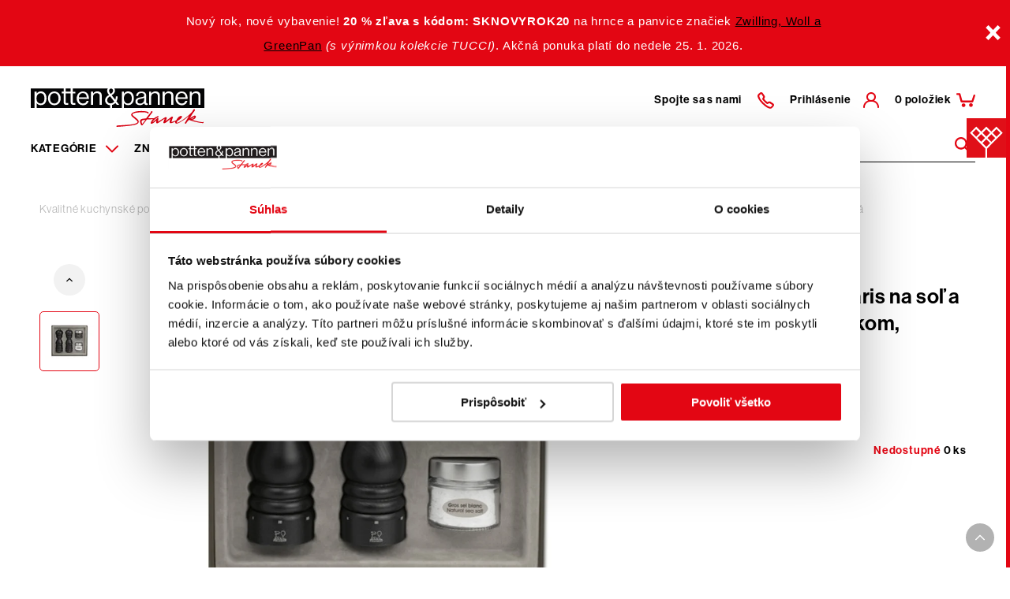

--- FILE ---
content_type: text/html; charset=utf-8
request_url: https://www.pottenpannen.sk/p/sada-mlyncekov-paris-na-sol-a-korenie-so-zasobnikom-cokoladova
body_size: 56231
content:



<!DOCTYPE html>
<html lang="cs" class="no-js">

<head>
    <meta charset="utf-8">
    <title>Peugeot Sada mlynčekov Paris na soľ a korenie so zásobníkom, čokoládová 34641 | Potten & Pannen - Staněk</title>

    <!--[if IE]><meta http-equiv="X-UA-Compatible" content="IE=edge,chrome=1"><![endif]-->
    <meta name="description" content="Vyberte si Sada mlyn&#x10D;ekov Paris na so&#x13E; a korenie so z&#xE1;sobn&#xED;kom, &#x10D;okol&#xE1;dov&#xE1; na e-shope Potten &amp; Pannen &#x2013; Stan&#x11B;k. &#x2705; Pr&#xE9;miov&#xFD; kuchynsk&#xFD; riad, n&#xE1;&#x10D;inie, pr&#xED;slu&#x161;enstvo a n&#xE1;stroje od popredn&#xFD;ch svetov&#xFD;ch v&#xFD;robcov &#x2705; Osved&#x10D;en&#xE1; kvalita. Odpor&#xFA;&#x10D;a 98 % z&#xE1;kazn&#xED;kov.&#x2705;">
    <meta name="keywords" content="">
    <meta name="viewport" content="width=device-width, initial-scale=1.0, shrink-to-fit=no">

    <meta name="twitter:card" content="summary">
    <meta name="twitter:title" content="">
    <meta name="twitter:description" content="">

    <meta property="og:title" content="Peugeot Sada mlyn&#x10D;ekov Paris na so&#x13E; a korenie so z&#xE1;sobn&#xED;kom, &#x10D;okol&#xE1;dov&#xE1; 34641 | Potten &amp; Pannen - Stan&#x11B;k">
    <meta property="og:description" content="Vyberte si Sada mlyn&#x10D;ekov Paris na so&#x13E; a korenie so z&#xE1;sobn&#xED;kom, &#x10D;okol&#xE1;dov&#xE1; na e-shope Potten &amp; Pannen &#x2013; Stan&#x11B;k. &#x2705; Pr&#xE9;miov&#xFD; kuchynsk&#xFD; riad, n&#xE1;&#x10D;inie, pr&#xED;slu&#x161;enstvo a n&#xE1;stroje od popredn&#xFD;ch svetov&#xFD;ch v&#xFD;robcov &#x2705; Osved&#x10D;en&#xE1; kvalita. Odpor&#xFA;&#x10D;a 98 % z&#xE1;kazn&#xED;kov.&#x2705;">
    <meta property="og:image" content="https://pottenpannen-prod-images-azamdsashedcdrf0.a03.azurefd.net/PottenPannenPROD/ppmedia/sharedmedia/pottenpannensk/pimicsimages/products/a0045452/obr_p_34641_0_naz_151187767634641_pug100008.png?f=WebP&w=1200&q=85">
    <meta property="og:type" content="product">
    <meta property="og:url" content="https://www.pottenpannen.sk/p/sada-mlyncekov-paris-na-sol-a-korenie-so-zasob-2">
    <meta property="og:site_name" content="Potten & Pannen - Staněk">

    
    


    <link rel="canonical" href="/p/sada-mlyncekov-paris-na-sol-a-korenie-so-zasobnikom-cokoladova" />

    <link rel="stylesheet" href="https://use.typekit.net/uxx7ueb.css">
    <link rel="stylesheet" href="/css/style.css?v=EmZsp2pG-8cnnft7G3AnVUc6qZ8_eN23aB89yQDfKFM" media="screen">
    <link rel="stylesheet" href="/css/print.css?v=327cWJtEh0z_pL-6A3gM45vrsuH-RFY3xBsZaEQwwAE" media="print">

    
    
    <link href="/_content/Kentico.Content.Web.Rcl/Content/Bundles/Public/systemPageComponents.min.css" rel="stylesheet" />





    <link rel="apple-touch-icon" sizes="180x180" href="/img/favicon/apple-touch-icon.png">
    <link rel="icon" type="image/png" sizes="32x32" href="/img/favicon/favicon-32x32.png">
    <link rel="icon" type="image/png" sizes="16x16" href="/img/favicon/favicon-16x16.png">
    <link rel="mask-icon" href="/img/favicon/safari-pinned-tab.svg" color="#E00F18">
    <link rel="shortcut icon" href="/img/favicon/favicon.ico">
    <meta name="msapplication-TileColor" content="#ffffff">
    <meta name="msapplication-config" content="/img/favicon/browserconfig.xml">


    <link rel="shortcut icon" href="/img/favicon.ico">
    <meta name="theme-color" content="#E00F18">


        <!-- Google Tag Manager -->
        <script>(function (w, d, s, l, i) {
                w[l] = w[l] || []; w[l].push({
                    'gtm.start':
                        new Date().getTime(), event: 'gtm.js'
                }); var f = d.getElementsByTagName(s)[0],
                    j = d.createElement(s), dl = l != 'dataLayer' ? '&l=' + l : ''; j.async = true; j.src =
                        'https://www.googletagmanager.com/gtm.js?id=' + i + dl; f.parentNode.insertBefore(j, f);
            })(window, document, 'script', 'dataLayer', 'GTM-M99KMSL');</script>
        <!-- End Google Tag Manager -->

    <script>
        (function () {
            var className = document.documentElement.className;
            className = className.replace('no-js', 'js');

            (function () {
                var mediaHover = window.matchMedia('(hover: none), (pointer: coarse), (pointer: none)');
                mediaHover.addListener(function (media) {
                    document.documentElement.classList[media.matches ? 'add' : 'remove']('no-hoverevents');
                    document.documentElement.classList[!media.matches ? 'add' : 'remove']('hoverevents');
                });
                className += (mediaHover.matches ? ' no-hoverevents' : ' hoverevents');
            })();

            // var supportsCover = 'CSS' in window && typeof CSS.supports === 'function' && CSS.supports('object-fit: cover');
            // className += (supportsCover ? ' ' : ' no-') + 'objectfit';

            // fix iOS zoom issue: https://docs.google.com/document/d/1KclJmXyuuErcvit-kwCC6K2J7dClRef43oyGVCqWxFE/edit#heading=h.sgbqg5nzhvu9
            var ua = navigator.userAgent.toLowerCase();
            var isIOS = /ipad|iphone|ipod/.test(ua) && !window.MSStream;

            if (isIOS === true) {
                var viewportTag = document.querySelector("meta[name=viewport]");
                viewportTag.setAttribute("content", "width=device-width, initial-scale=1.0, minimum-scale=1.0, maximum-scale=1.0, user-scalable=no");
            }

            document.documentElement.className = className;
        }());
    </script>

    <script>
        window.globalData = Object.freeze({"isLoggedIn":false,"currency":"{0:#,##0.##} \u20AC","isProduction":true,"isB2B":false,"isReservationAllowed":true,"siteName":"PottenPannenSK","currencyCode":"EUR","environment":"Production","currentPageType":"PP.Product","locale":"sk","azureAppInsightsConnectionString":"InstrumentationKey=34401d30-0f72-4230-9813-857eb55d8457;IngestionEndpoint=https://westeurope-5.in.applicationinsights.azure.com/","preorderTime":"Obvykl\u00E9 dodanie 4 - 8 t\u00FD\u017Ed\u0148ov","googleMapKey":"AIzaSyBEKBHW2z3ppeHx5N65D3ASwbQ-bC0Yi4U","preorderNotificationText":"Pozor - obvykl\u00E9 dodanie 4 - 8 t\u00FD\u017Ed\u0148ov","localization":{"global":{"buy":"K\u00FApi\u0165","add":"Prida\u0165","loadMore":"Na\u010D\u00EDta\u0165 \u010Fal\u0161ie","noVAT":"Bez DPH","withVAT":"S DPH","retailPrice":"Maloobchodn\u00E1 cena","pricePerPiece":"Va\u0161a cena za ks","pricePerPackage":"Va\u0161a cena za 1 bal. | {0} ks","piecesShort":"ks","packagesShort":"bal.","products":"Produkty","categories":"Kateg\u00F3rie","recipesAndAdvice":"Recepty a rady","moreTags":"\u002B \u010Fal\u0161ie mo\u017Enosti","brands":"Zna\u010Dky","moreOptions":"Viac mo\u017Enost\u00ED","productsFromCollection":"Produkty z kolekcie","yearnFor":"Po \u010Dom t\u00FA\u017Eite?","manualSearchPlaceholder":"Zadajte \u010D\u00EDslo v\u00FDrobku alebo n\u00E1zov v\u00FDrobku z fakt\u00FAry","free":"Zadarmo","vendorCode":"K\u00F3d v\u00FDrobcu","manual":"Na stiahnutie","manualDownload":"Stiahnu\u0165 n\u00E1vod","color":"Farba","marketingPhrase":"Vyberte si {0} na e-shope Potten \u0026 Pannen \u2013 Stan\u011Bk. \u2705 Pr\u00E9miov\u00FD kuchynsk\u00FD riad, n\u00E1\u010Dinie, pr\u00EDslu\u0161enstvo a n\u00E1stroje od popredn\u00FDch svetov\u00FDch v\u00FDrobcov \u2705 Osved\u010Den\u00E1 kvalita. Odpor\u00FA\u010Da 98 % z\u00E1kazn\u00EDkov.\u2705","stockNotification":"Po\u017Eadovan\u00E9 mno\u017Estvo nie je k dispoz\u00EDcii.","authors":"Autori","invalidEmail":"Neplatn\u00E1 e-mailov\u00E1 adresa!","presentAdded":"Do ko\u0161\u00EDka bol pridan\u00FD dar\u010Dek.","presentRemoved":"Z ko\u0161\u00EDka bol odobran\u00FD dar\u010Dek"},"miniBasket":{"priceWithVAT":"Celkov\u00E1 cena s DPH","continue":"Pokra\u010Dova\u0165 v objedn\u00E1vke","statusReportOne":"V ko\u0161\u00EDku m\u00E1te jednu polo\u017Eku","statusReportTwo":"V ko\u0161\u00EDku m\u00E1te celkom {0} polo\u017Eky","statusReportLot":"V ko\u0161\u00EDku m\u00E1te celkom {0} polo\u017Eiek","unitsText1":"polo\u017Eka","unitsText2":"polo\u017Eky","unitsText3":"polo\u017Eiek","addedToBasket":"Polo\u017Eka bola pridan\u00E1 do ko\u0161\u00EDku","addedToBasketMultiple":"Polo\u017Eky boli pridan\u00E9 do ko\u0161\u00EDku","removedFromBasket":"Polo\u017Eka bola z ko\u0161\u00EDku odobrat\u00E1","removedFromBasketMultiple":"Polo\u017Eky boli odobrat\u00E9 z ko\u0161\u00EDku","buyXMore":"Nak\u00FApte e\u0161te za {0} a m\u00E1te dopravu zadarmo!","title":"N\u00E1kupn\u00FD ko\u0161\u00EDk","free":"Zadarmo","bcFuckedUp":"Tovar nie je mo\u017En\u00E9 prida\u0165 do ko\u0161\u00EDka","waitingForServerResponse":"\u010Cak\u00E1me na odpove\u010F serveru","importItems":"Import","downloadCatalog":"Download the catalog for bulk import of goods"},"basket":{"alternativePayment":"Choose alternative payment methods or contact us.","couponApply":"Aplikova\u0165 k\u00F3d","couponApplyCheckbox":"Dar\u010Dekov\u00FD voucher alebo \u0161peci\u00E1lny k\u00F3d","overweightProduct":"Nadrozmern\u00FD produkt","deleteCoupon":"Zmaza\u0165 poukaz","searchBySku":"Vlo\u017Ei\u0165 pod\u013Ea SKU","freeShippingUsed":"\u010Derpan\u00E9","freeShippingTotal":"Celkov\u00FD limit","yourPricePerPiece":"Va\u0161a cena za ks","yourPricePerPackage":"Va\u0161a cena za 1 bal.","total":"Celkom","totalWithoutVAT":"Celkov\u00E1 cena bez DPH","totalWithVAT":"Celkov\u00E1 cena s DPH","nominalValue":"Nominal value of VAT group rates","packages":"Balenie","payment":"Platba","shipping":"Doprava","enterCode":"For example A0010345","totalLimit":"Total order limit","limitOverWarning":"The amount of your outstanding invoices has exceeded your allowed limit.","unpaidInvoiceWarning":"We record overdue invoices on your customer account, so it is necessary that you pay your order in advance.","unpaidInvoiceContact":"In case of confusion, contact the customer department at tel.: 725 855 150","enterZipOrAddress":"Zadajte PS\u010C alebo adresu","eligibleForFreeShipping":"DOPRAVA ZADARMO!","overweightWarning":"\u003Cb\u003EV ko\u0161\u00EDku m\u00E1te aspo\u0148 1 nadrozmern\u00FA polo\u017Eku.\u003C/b\u003E\r\n\u003Cp\u003ENadrozmern\u00FA z\u00E1sielku doru\u010D\u00EDme s ostatn\u00FDm sortimentom dopravnou spolo\u010Dnos\u0165ou TOPTRANS.\u003C/p\u003E","couponNotValid":"Zadan\u00FD z\u013Eavov\u00FD kup\u00F3n nie je platn\u00FD","freeGift":"Dar\u010Dek","shippingAddress":"Dodacia adresa","invoiceAddress":"Faktura\u010Dn\u00E1 adresa","phoneNumbers":"Telef\u00F3nne \u010D\u00EDsla pre dopravcu","changeShippingAddress":"Change shipping address","identificationNumber":"I\u010CO","vatidNumber":"DI\u010C","limitDrawPre":"You draw","limitDrawPost":"from your credit limit.","vatRate":"Sadzba DPH","vatRateTotal":"Vat rate total","othersBuy":"Ostatn\u00ED si tie\u017E kupuj\u00FA","couponNotPossible":"K\u00F3d nie je mo\u017En\u00E9 uplatni\u0165 pokia\u013E je v ko\u0161\u00EDku dar\u010Dekov\u00FD voucher. Pros\u00EDm vyberte dar\u010Dekov\u00FD voucher z ko\u0161\u00EDka a nak\u00FApte ho zvl\u00E1\u0161\u0165, alebo k\u00F3d uplatnite pri inom n\u00E1kupe."},"productList":{"cancelFilters":"Zru\u0161it filtry","filter":"Filtrova\u0165","noProductsFound":"Neboli n\u00E1jden\u00E9 \u017Eiadne produkty","noRecipesFound":"Neboli n\u00E1jden\u00E9 \u017Eiadne recepty","showMore":"Viac mo\u017Enost\u00ED","showLess":"Menej mo\u017Enost\u00ED"},"search":{"displayAllResults":"Zobrazi\u0165 v\u0161etky v\u00FDsledky"},"detail":{"vatInformation":"Cena vr\u00E1tane DPH","recyclingFee":"a recykla\u010Dn\u00FDch poplatkov","cannotBeReturned":"Z hygienick\u00FDch d\u00F4vodov ho nemo\u017Eno vr\u00E1ti\u0165, ak bol vy\u0148at\u00FD z ochrann\u00E9ho obalu.","moreOptions":"Viac mo\u017Enost\u00ED","watchdog":"Str\u00E1\u017Ei\u0165 dostupnos\u0165"}},"search":{"searchPagePath":"/search"},"user":null});

    </script>
</head>

<body class="
            
           info-label-visible">
        <!-- Google Tag Manager (noscript) -->
        <noscript><iframe src="https://www.googletagmanager.com/ns.html?id=GTM-M99KMSL" height="0" width="0"
                style="display:none;visibility:hidden"></iframe></noscript>
        <!-- End Google Tag Manager (noscript) -->

        <div class="info-line js-info-line" style="background-color: #E30613">

            <span class="info-line__text" style="color: #FFFFFF">

                <span style="color:#ffffff;"><span style="font-size:11pt"><span style="line-height:107%"><span style="font-family:Aptos,sans-serif">Nový rok, nové vybavenie! <strong>20 % zľava s kódom: SKNOVYROK20</strong> na hrnce a panvice značiek <a href="/kategorie/novy-rok-nove-riady">Zwilling, Woll a GreenPan</a> <span style="font-style: italic">(s výnimkou kolekcie TUCCI)</span>. Akčná ponuka platí do nedele 25.&nbsp;1.&nbsp;2026.</span></span></span></span>
            </span>

            <a class="info-line__close" style="color: #FFFFFF" href="/CookiesApi/SetInfoLabelCookie?path=https%3A%2F%2Fwww.pottenpannen.sk%2Fp%2Fsada-mlyncekov-paris-na-sol-a-korenie-so-zasobnikom-cokoladova">&times;</a>
        </div>
    


    <!-- GA4 tracking start -->
    <script>
        window.index_conversion = window.index_conversion || {};
        window.index_conversion = {
            measurement_id: "G-ZBB5NXY50Y",
            api_secret: "Z7igr_mDSOebKni5MykjjA"
        }
    </script>
    <!-- GA4 tracking stops -->


    



<header role="banner" class="header" data-ktc-search-exclude="">
    <div id="notification" class="notification notification--hide-animation">
        <label id="notification-text" class="notification__text"></label>
    </div>
    <div class="header__wrap">
        <div class="header__left">
            <p class="header__logo">
                <a href="/" aria-label="Homepage">
                    <svg xmlns="http://www.w3.org/2000/svg" viewBox="0 0 219.6 48.6"><path fill="#040405" d="M105.6 0c.6.8.9 1.9.9 2.9 0 2.8-2 4.3-4.2 5.7l4.6 5.8c.5-1.4.8-2.8.8-4.2h2.2c0 2.2-.5 4.3-1.5 6.2l3.5 4.4h-3.1l-1.8-2.3c-1.1 1.3-2.6 2.1-4.3 2.5v3.8h12.6V4.2h2.6v2.3h.1c1.2-1.8 3.2-2.8 5.3-2.7 4.2 0 7.1 3.2 7.1 8.7 0 5.3-2.7 8.7-7.2 8.7-2 .1-4-.8-5.2-2.4h-.1v6h101.6V0H105.6zm42.1 20.7c-.4.2-.9.3-1.4.3-1.4.2-2.7-.8-2.8-2.2v-.2c-1.3 1.7-3.4 2.7-5.5 2.6-3.1 0-5.6-1.5-5.6-4.6 0-3.9 3.1-4.7 7.2-5.4 2.3-.4 4-.6 4-2.4 0-1.9-1.3-2.9-3.7-2.9-2.7 0-4 1.2-4.1 3.7h-2.5c.1-3.2 2.2-5.6 6.6-5.6 3.5 0 6.1 1.3 6.1 5.3v7.9c0 1.3.3 2.1 1.8 1.8h.1v1.7zm15.6.1h-2.6V9.4c0-2.2-1.4-3.4-3.8-3.4-2.4-.1-4.5 1.8-4.6 4.2v10.6h-2.6V4.2h2.6v2.2h.1c1.2-1.7 3.2-2.6 5.3-2.6 3.5 0 5.6 1.9 5.6 5.3v11.7zm17.1 0h-2.6V9.4c0-2.2-1.4-3.4-3.8-3.4-2.4-.1-4.5 1.8-4.6 4.2v10.6h-2.6V4.2h2.6v2.2h.1c1.2-1.7 3.2-2.6 5.3-2.6 3.5 0 5.6 1.9 5.6 5.3v11.7zm10.6-1.7c2.2.2 4.1-1.3 4.6-3.4h2.5c-.8 3.6-3.4 5.6-7.1 5.6-5.1 0-8-3.9-8-8.7s3.1-8.7 7.9-8.7c5 0 7.6 3.9 7.6 9.3h-12.8c.2 3.3 2 5.9 5.3 5.9zm23.7 1.7h-2.6V9.4c0-2.2-1.4-3.4-3.8-3.4-2.4-.1-4.5 1.8-4.6 4.2v10.6h-2.6V4.2h2.6v2.2h.1c1.2-1.7 3.2-2.6 5.3-2.6 3.5 0 5.6 1.9 5.6 5.3v11.7zM94 15.2c0-3.4 2.1-5.1 5-6.9l-.6-.8c-1.1-1.3-1.8-3-1.8-4.7 0-1 .3-1.9.9-2.7H53.1v4.2h3.2v2.1h-3.2v10.8c0 1.2.6 1.5 1.7 1.5.5 0 .9-.1 1.4-.2h.1v2.2c-.7.1-1.4.2-2.1.2-2.1 0-3.7-.9-3.7-3.2V6.4h-6.3v10.8c0 1.2.6 1.5 1.7 1.5.5 0 .9-.1 1.4-.2h.1v2.2c-.7.1-1.4.2-2.1.2-2.1 0-3.7-.9-3.7-3.2V6.4h-2.4V4.2h2.4V0H0v24.9h4.8V4.2h2.6v2.3h.1c1.2-1.8 3.2-2.8 5.3-2.7 4.2 0 7.1 3.2 7.1 8.7 0 5.3-2.7 8.7-7.2 8.7-2 .1-4-.8-5.2-2.4h-.1v6h92.9v-3.6c-3.3.1-6.2-2.6-6.3-6zm-64.2 6.1c-4.9 0-8-3.9-8-8.7 0-4.8 3.1-8.7 8-8.7 5 0 8 3.9 8 8.7s-3 8.7-8 8.7zm36.3-2.2c2.2.2 4.1-1.3 4.6-3.4h2.5c-.8 3.6-3.4 5.6-7.1 5.6-5.1 0-8-3.9-8-8.7 0-4.8 3.1-8.7 7.9-8.7 5 0 7.6 3.9 7.6 9.3H60.7c.2 3.3 2 5.9 5.4 5.9zm21.1 1.7V9.4c0-2.2-1.4-3.4-3.8-3.4-2.4-.1-4.5 1.8-4.6 4.2v10.6h-2.6V4.2h2.6v2.2h.1c1.2-1.7 3.2-2.6 5.3-2.6 3.5 0 5.6 1.9 5.6 5.3v11.7h-2.6z" /><path fill="#040405" d="M65.9 5.9c-3.1 0-4.8 2.3-5.1 5.3h10c-.2-3.3-1.9-5.3-4.9-5.3zM29.8 6c-3.5 0-5.4 2.9-5.4 6.6s1.8 6.5 5.4 6.5 5.3-2.9 5.3-6.5S33.3 6 29.8 6zM44.2 0h6.3v4.2h-6.3zM12.5 19.1c3.2 0 4.8-2.8 4.8-6.5s-1.6-6.5-4.7-6.5c-3.6 0-5.3 3-5.3 6.5s1.4 6.5 5.2 6.5zM190.9 5.9c-3.1 0-4.8 2.3-5.1 5.3h10c-.2-3.3-1.9-5.3-4.9-5.3zM105.6 16.7l-5.3-6.8c-2.1 1.4-3.7 2.7-3.7 5.2 0 2.2 1.8 3.9 4 3.9h.2c1.8 0 3.6-.9 4.8-2.3zM101.1 7c2-1.3 3-2.4 3-4.2.1-1.4-1-2.5-2.4-2.6-1.4-.1-2.5 1-2.6 2.4v.1c0 1.3.5 2.5 1.4 3.5l.6.8zM123 19.1c3.2 0 4.8-2.8 4.8-6.5s-1.6-6.5-4.7-6.5c-3.6 0-5.3 3-5.3 6.5s1.4 6.5 5.2 6.5zM135 16.5c0 2.2 1.7 2.7 3.4 2.7 2.6.2 4.8-1.7 5-4.3v-3c-1.2.6-2.5 1-3.8 1.2-2.5.5-4.6.9-4.6 3.4z" /><path fill="#D80012" d="M129.1 34.1c-.9-1.1-.2-2 1.4-2.6 4.8-1.8 16.9-1.5 16.8-.3 0 1 1.8.8 1.9-.1 0-1.6-3.2-1.9-4.2-2.1-3.8-.5-7.7-.5-11.5.2-3 .5-9.2 2.7-5.1 6.6 2.1 2 5 3.9 6.4 5.8 1.2 1.5-.9 2.5-2.9 3.1-2.2.6-4.5 1-6.8 1.2-6.1.6-9.7.7-16.2 1.1-.6 0-.9 1.8.2 1.7 4.9-.3 9.6-.6 14.5-1.2 2.7-.3 5.5-.8 8.1-1.4 1.7-.4 4.3-1.3 4.8-3.3.3-1.3-.1-2.1-1-3.1-1.7-2.2-5.2-4.1-6.4-5.6z" /><path fill="#D80012" d="M217.4 42.8c-1.2-.1-2.6-.3-3.4-.4-3.4-.6-6.7-1.5-9.9-2.6 2-.5 3.6-1.1 4.6-3.1.3-.4.3-1 .1-1.4-.1-.2-.3-.4-.5-.6-.3-.3-.9-.4-1.3-.2-2.1.9-4.1 2-5.9 3.3 1.4-2.3 2.9-4.7 4.3-7 1.2-1.2 2.8-3.1 2.1-4.2-.4-.4-1.1-.4-1.5 0l-.1.1c-.6 1-1.3 2.1-1.9 3.1l-.2.2c-2.1 2.4-4.5 4.6-7 6.5-2.1 1.6-5 3.7-7.2 5.1-.6.4-4 2.4-4.6 1.9-.5-.4-.1-1.4.5-2.4 2.2-1.1 4.7-2.6 5.8-4.9.2-.4 0-.7-.4-1-.5-.4-1.2-.4-1.8-.2-2 .7-4.1 3.3-5.2 5.5-2 .9-4 1.6-5.6 2 0 0-.2.1-.4.1.2-.6.4-1.4.5-1.8.4-1.3.8-2.7 1.4-4 .5-1.1-1.2-1.2-1.7-.9-1.4 1-2.5 1.9-3.9 2.9-.8.6-2.6 1.9-3.5 2.6.2-.5.5-1.3.8-2.1.2-.6.7-1.7.6-2.1-.4-.7-1.2-1-2-.7l-.1.1c-2.3 1.4-5.6 3.5-7.9 4.9-.3.2-.7.5-1.2.7.2-1.2.5-3.2.6-3.9.1-.8-1.1-1.1-1.6-.6-1.4 1.4-2.9 2.7-4.4 4-.1.1-1.5 1.1-1.5 1.1.3-.7.7-1.4 1.2-2 1.1-1.3 2.4-2.4 3.9-3.2.9-.4 1.7-.8 2.5-1.4.6-.7-.3-1.3-1-1.1l-.3.1c-.3.1-.5.2-.6.4-.4.2-.8.5-1.3.6-.9.5-1.8 1-2.5 1.7-2.5 0-5.1-.1-7.7 0 1.9-2.6 3.9-5.2 5.8-7.8V30c.1-.1.1-.3 0-.5 0-.1-.1-.1-.1-.2-.3-.5-.9-.6-1.4-.3-.2.1-.3.3-.4.4-.3 1.2-1.7 2.6-2.6 3.8l-3.6 4.8c-1.7.1-3.4.3-5.1.6-1.8.3-2.9 2-2.6 3.8 0 .2.1.4.1.5.3 1.2.8 2.3 1.3 3.4.3.6 1.1.7 1.6.4.1-.1.2-.1.2-.2 1.8-2.4 3.6-4.8 5.5-7.1 2.5-.2 5-.3 7.5-.3-1.2 1.3-2.2 2.9-2.7 4.6-.2.7.6 1.4 1.7 1 1.6-.6 3.9-2.5 5.5-4.1-.4 2.5-.6 5 2.6 3 1.1-.7 6-4 7.9-5.3-.5 1.4-1.6 4.3-1.7 4.7-.2.9 1 1.3 1.4 1.1 1.9-.6 3.7-2.3 5.4-3.7.8-.7 1.6-1.3 2.1-1.8-.7 1.9-1.9 6 .7 5.5 1.8-.3 3.7-1.2 5.5-2.1 0 .1 0 .2-.1.3-.4 4.1 4.7 1.5 6.4.5 4-2.4 7.7-5 11.2-8-1.8 2.9-3.6 5.8-5.3 8.8 0 0 0 .1-.1.1-.5.9 1.2 1.4 1.6.6l.1-.1c.3-.5.6-.9.9-1.4.3-.4.6-.8 1-1.2.3-.4.7-.8 1-1.1.3-.3.6-.5.9-.8.1.2.2.3.4.4 5.4 2 11 3.3 16.7 3.9.4.1.8-.1 1-.4v-.1c.1-.2.2-.5.1-.7.5-.2-.5-.5-1.2 0zM141 45.1c-.2-.5-.3-.9-.6-1.7-.6-1.9 0-2.9 1.8-3.2.9-.2 1.9-.3 2.8-.4-1.3 1.9-2.7 3.6-4 5.3zm62.6-7.1c.4-.3 3.4-1.9 3.4-1.9.1 0 0 .2 0 .2-.2.2-.3.5-.5.7-.3.3-.6.6-1 .8-.4.2-.7.4-1.1.5-.4.1-.8.2-1.1.3-.3.1-.6.1-.9.2 0 0 .1 0 .1-.1.3-.1.7-.4 1.1-.7z" /></svg>
                </a>
            </p>                       
            
                
<nav role="navigation" id="menu-main" class="menu-main">
    <ul class="menu-main__list">
                <li class="menu-main__item">
                    <a href="/kategorie" class="menu-main__link menu-main__link--desktop" aria-label="Menu item">
                        Kateg&#xF3;rie
                        <span class="menu-main__arrow js-submenu-btn">
                            <span aria-hidden="true" class="icon-svg icon-svg--chevron-down "><svg class="icon-svg__svg" xmlns:xlink="http://www.w3.org/1999/xlink"><use focusable="false" height="100%" width="100%" xlink:href="/img/bg/icons-svg.svg?v=M67mRdL8wR-RJUXye1AgicJfOS-4lVe2pjvRVFUgXpI#icon-chevron-down"></use></svg></span>
                        </span>
                    </a>
                    <a href="#" class="menu-main__link menu-main__link--mobile js-submenu-btn" aria-label="Submenu item">
                        Kateg&#xF3;rie
                        <span class="menu-main__arrow">
                            <span aria-hidden="true" class="icon-svg icon-svg--chevron-down "><svg class="icon-svg__svg" xmlns:xlink="http://www.w3.org/1999/xlink"><use focusable="false" height="100%" width="100%" xlink:href="/img/bg/icons-svg.svg?v=M67mRdL8wR-RJUXye1AgicJfOS-4lVe2pjvRVFUgXpI#icon-chevron-down"></use></svg></span>
                        </span>
                    </a>
                    <nav class="menu-sub js-submenu">
                        <ul class="menu-sub__list">
                                <li class="menu-sub__item menu-sub__item--active">
                                    <a href="/kategorie/varenie" class="menu-sub__link">
                                            <span class="menu-sub__img">
                                                <img src="https://pottenpannen-prod-images-azamdsashedcdrf0.a03.azurefd.net/PottenPannenPROD/ppmedia/sharedmedia/pottenpannensk/pimicsimages/categories/kategorie/varenie/vareni_pug100008.jpg?f=WebP&amp;w=45&amp;h=45&amp;q=85" alt="Varenie" width="45" height="45" srcset="https://pottenpannen-prod-images-azamdsashedcdrf0.a03.azurefd.net/PottenPannenPROD/ppmedia/sharedmedia/pottenpannensk/pimicsimages/categories/kategorie/varenie/vareni_pug100008.jpg?f=WebP&amp;w=135&amp;h=135&amp;q=85 3x, https://pottenpannen-prod-images-azamdsashedcdrf0.a03.azurefd.net/PottenPannenPROD/ppmedia/sharedmedia/pottenpannensk/pimicsimages/categories/kategorie/varenie/vareni_pug100008.jpg?f=WebP&amp;w=90&amp;h=90&amp;q=85 2x, https://pottenpannen-prod-images-azamdsashedcdrf0.a03.azurefd.net/PottenPannenPROD/ppmedia/sharedmedia/pottenpannensk/pimicsimages/categories/kategorie/varenie/vareni_pug100008.jpg?f=WebP&amp;w=45&amp;h=45&amp;q=85 1x">
                                            </span>
                                        Varenie
                                        <span aria-hidden="true" class="icon-svg icon-svg--arrow-right "><svg class="icon-svg__svg" xmlns:xlink="http://www.w3.org/1999/xlink"><use focusable="false" height="100%" width="100%" xlink:href="/img/bg/icons-svg.svg?v=M67mRdL8wR-RJUXye1AgicJfOS-4lVe2pjvRVFUgXpI#icon-arrow-right"></use></svg></span>
                                    </a>
                                    <nav class="menu-category">
                                        <ul class="menu-category__list">
                                                <li class="menu-category__item">
                                                    <div class="menu-category__inner">
                                                            <a href="/kategorie/varenie/hrnce">
                                                                <figure class="menu-category__img">
                                                                    <img src="https://pottenpannen-prod-images-azamdsashedcdrf0.a03.azurefd.net/PottenPannenPROD/ppmedia/sharedmedia/pottenpannensk/pimicsimages/categories/kategorie/varenie/hrnce/1_2_pp001_pug100023.png?f=WebP&amp;w=100&amp;q=85" alt="Hrnce a kastr&#xF3;ly" width="100" srcset="https://pottenpannen-prod-images-azamdsashedcdrf0.a03.azurefd.net/PottenPannenPROD/ppmedia/sharedmedia/pottenpannensk/pimicsimages/categories/kategorie/varenie/hrnce/1_2_pp001_pug100023.png?f=WebP&amp;w=300&amp;q=85 3x, https://pottenpannen-prod-images-azamdsashedcdrf0.a03.azurefd.net/PottenPannenPROD/ppmedia/sharedmedia/pottenpannensk/pimicsimages/categories/kategorie/varenie/hrnce/1_2_pp001_pug100023.png?f=WebP&amp;w=200&amp;q=85 2x, https://pottenpannen-prod-images-azamdsashedcdrf0.a03.azurefd.net/PottenPannenPROD/ppmedia/sharedmedia/pottenpannensk/pimicsimages/categories/kategorie/varenie/hrnce/1_2_pp001_pug100023.png?f=WebP&amp;w=100&amp;q=85 1x">
                                                                </figure>
                                                            </a>    
                                                            
                                                        
                                                        <div class="menu-category__main">
                                                            <a href="/kategorie/varenie/hrnce" class="menu-category__title">Hrnce a kastr&#xF3;ly</a>
                                                            <ul class="menu-category__sublist">
                                                                    <li class="menu-category__subitem">
                                                                        <a href="/kategorie/varenie/hrnce/supravy-riadu" class="menu-category__sublink">S&#xFA;pravy riadu</a>
                                                                    </li>
                                                                    <li class="menu-category__subitem">
                                                                        <a href="/kategorie/varenie/hrnce/hrnce" class="menu-category__sublink">Hrnce</a>
                                                                    </li>
                                                                    <li class="menu-category__subitem">
                                                                        <a href="/kategorie/varenie/hrnce/rajnice" class="menu-category__sublink">Rajnice</a>
                                                                    </li>
                                                                <li class="menu-category__subitem menu-category__subitem--other">
                                                                    <a href="/kategorie/varenie/hrnce" class="menu-category__sublink">+ Ďalšie</a>
                                                                </li>
                                                            </ul>
                                                        </div>
                                                    </div>
                                                </li>
                                                <li class="menu-category__item">
                                                    <div class="menu-category__inner">
                                                            <a href="/kategorie/varenie/panvice">
                                                                <figure class="menu-category__img">
                                                                    <img src="https://pottenpannen-prod-images-azamdsashedcdrf0.a03.azurefd.net/PottenPannenPROD/ppmedia/sharedmedia/pottenpannensk/pimicsimages/categories/kategorie/varenie/panvice/2_pp002_pug100023.png?f=WebP&amp;w=100&amp;q=85" alt="Panvice" width="100" srcset="https://pottenpannen-prod-images-azamdsashedcdrf0.a03.azurefd.net/PottenPannenPROD/ppmedia/sharedmedia/pottenpannensk/pimicsimages/categories/kategorie/varenie/panvice/2_pp002_pug100023.png?f=WebP&amp;w=300&amp;q=85 3x, https://pottenpannen-prod-images-azamdsashedcdrf0.a03.azurefd.net/PottenPannenPROD/ppmedia/sharedmedia/pottenpannensk/pimicsimages/categories/kategorie/varenie/panvice/2_pp002_pug100023.png?f=WebP&amp;w=200&amp;q=85 2x, https://pottenpannen-prod-images-azamdsashedcdrf0.a03.azurefd.net/PottenPannenPROD/ppmedia/sharedmedia/pottenpannensk/pimicsimages/categories/kategorie/varenie/panvice/2_pp002_pug100023.png?f=WebP&amp;w=100&amp;q=85 1x">
                                                                </figure>
                                                            </a>    
                                                            
                                                        
                                                        <div class="menu-category__main">
                                                            <a href="/kategorie/varenie/panvice" class="menu-category__title">Panvice</a>
                                                            <ul class="menu-category__sublist">
                                                                    <li class="menu-category__subitem">
                                                                        <a href="/kategorie/varenie/panvice/univerzalne-panvice" class="menu-category__sublink">Univerz&#xE1;lne panvice</a>
                                                                    </li>
                                                                    <li class="menu-category__subitem">
                                                                        <a href="/kategorie/varenie/panvice/sady-panvic" class="menu-category__sublink">Sady panv&#xED;c</a>
                                                                    </li>
                                                                    <li class="menu-category__subitem">
                                                                        <a href="/kategorie/varenie/panvice/grilovacie-panvice" class="menu-category__sublink">Grilovacie panvice</a>
                                                                    </li>
                                                                <li class="menu-category__subitem menu-category__subitem--other">
                                                                    <a href="/kategorie/varenie/panvice" class="menu-category__sublink">+ Ďalšie</a>
                                                                </li>
                                                            </ul>
                                                        </div>
                                                    </div>
                                                </li>
                                                <li class="menu-category__item">
                                                    <div class="menu-category__inner">
                                                            <a href="/kategorie/varenie/noze">
                                                                <figure class="menu-category__img">
                                                                    <img src="https://pottenpannen-prod-images-azamdsashedcdrf0.a03.azurefd.net/PottenPannenPROD/ppmedia/sharedmedia/pottenpannensk/pimicsimages/categories/kategorie/varenie/noze/1_2_pp003_pug100023.png?f=WebP&amp;w=100&amp;q=85" alt="No&#x17E;e" width="100" srcset="https://pottenpannen-prod-images-azamdsashedcdrf0.a03.azurefd.net/PottenPannenPROD/ppmedia/sharedmedia/pottenpannensk/pimicsimages/categories/kategorie/varenie/noze/1_2_pp003_pug100023.png?f=WebP&amp;w=300&amp;q=85 3x, https://pottenpannen-prod-images-azamdsashedcdrf0.a03.azurefd.net/PottenPannenPROD/ppmedia/sharedmedia/pottenpannensk/pimicsimages/categories/kategorie/varenie/noze/1_2_pp003_pug100023.png?f=WebP&amp;w=200&amp;q=85 2x, https://pottenpannen-prod-images-azamdsashedcdrf0.a03.azurefd.net/PottenPannenPROD/ppmedia/sharedmedia/pottenpannensk/pimicsimages/categories/kategorie/varenie/noze/1_2_pp003_pug100023.png?f=WebP&amp;w=100&amp;q=85 1x">
                                                                </figure>
                                                            </a>    
                                                            
                                                        
                                                        <div class="menu-category__main">
                                                            <a href="/kategorie/varenie/noze" class="menu-category__title">No&#x17E;e</a>
                                                            <ul class="menu-category__sublist">
                                                                    <li class="menu-category__subitem">
                                                                        <a href="/kategorie/varenie/noze/supravy-nozov" class="menu-category__sublink">S&#xFA;pravy no&#x17E;ov</a>
                                                                    </li>
                                                                    <li class="menu-category__subitem">
                                                                        <a href="/kategorie/varenie/noze/kucharske-noze" class="menu-category__sublink">Kuch&#xE1;rske no&#x17E;e</a>
                                                                    </li>
                                                                    <li class="menu-category__subitem">
                                                                        <a href="/kategorie/varenie/noze/noze-na-zeleninu" class="menu-category__sublink">No&#x17E;e na zeleninu</a>
                                                                    </li>
                                                                <li class="menu-category__subitem menu-category__subitem--other">
                                                                    <a href="/kategorie/varenie/noze" class="menu-category__sublink">+ Ďalšie</a>
                                                                </li>
                                                            </ul>
                                                        </div>
                                                    </div>
                                                </li>
                                        </ul>
                                    </nav>
                                </li>
                                <li class="menu-sub__item ">
                                    <a href="/kategorie/pecenie" class="menu-sub__link">
                                            <span class="menu-sub__img">
                                                <img src="https://pottenpannen-prod-images-azamdsashedcdrf0.a03.azurefd.net/PottenPannenPROD/ppmedia/sharedmedia/pottenpannensk/pimicsimages/categories/kategorie/pecenie/peceni_pug100008.jpg?f=WebP&amp;w=45&amp;h=45&amp;q=85" alt="Pe&#x10D;enie" width="45" height="45" srcset="https://pottenpannen-prod-images-azamdsashedcdrf0.a03.azurefd.net/PottenPannenPROD/ppmedia/sharedmedia/pottenpannensk/pimicsimages/categories/kategorie/pecenie/peceni_pug100008.jpg?f=WebP&amp;w=135&amp;h=135&amp;q=85 3x, https://pottenpannen-prod-images-azamdsashedcdrf0.a03.azurefd.net/PottenPannenPROD/ppmedia/sharedmedia/pottenpannensk/pimicsimages/categories/kategorie/pecenie/peceni_pug100008.jpg?f=WebP&amp;w=90&amp;h=90&amp;q=85 2x, https://pottenpannen-prod-images-azamdsashedcdrf0.a03.azurefd.net/PottenPannenPROD/ppmedia/sharedmedia/pottenpannensk/pimicsimages/categories/kategorie/pecenie/peceni_pug100008.jpg?f=WebP&amp;w=45&amp;h=45&amp;q=85 1x">
                                            </span>
                                        Pe&#x10D;enie
                                        <span aria-hidden="true" class="icon-svg icon-svg--arrow-right "><svg class="icon-svg__svg" xmlns:xlink="http://www.w3.org/1999/xlink"><use focusable="false" height="100%" width="100%" xlink:href="/img/bg/icons-svg.svg?v=M67mRdL8wR-RJUXye1AgicJfOS-4lVe2pjvRVFUgXpI#icon-arrow-right"></use></svg></span>
                                    </a>
                                    <nav class="menu-category">
                                        <ul class="menu-category__list">
                                                <li class="menu-category__item">
                                                    <div class="menu-category__inner">
                                                            <a href="/kategorie/pecenie/pekace-a-zapekacie-misy">
                                                                <figure class="menu-category__img">
                                                                    <img src="https://pottenpannen-prod-images-azamdsashedcdrf0.a03.azurefd.net/PottenPannenPROD/ppmedia/sharedmedia/pottenpannensk/pimicsimages/categories/kategorie/pecenie/pekace-a-zapekacie-misy/1_2_pp004_pug100023.png?f=WebP&amp;w=100&amp;q=85" alt="Pek&#xE1;&#x10D;e a zapekacie misy" width="100" srcset="https://pottenpannen-prod-images-azamdsashedcdrf0.a03.azurefd.net/PottenPannenPROD/ppmedia/sharedmedia/pottenpannensk/pimicsimages/categories/kategorie/pecenie/pekace-a-zapekacie-misy/1_2_pp004_pug100023.png?f=WebP&amp;w=300&amp;q=85 3x, https://pottenpannen-prod-images-azamdsashedcdrf0.a03.azurefd.net/PottenPannenPROD/ppmedia/sharedmedia/pottenpannensk/pimicsimages/categories/kategorie/pecenie/pekace-a-zapekacie-misy/1_2_pp004_pug100023.png?f=WebP&amp;w=200&amp;q=85 2x, https://pottenpannen-prod-images-azamdsashedcdrf0.a03.azurefd.net/PottenPannenPROD/ppmedia/sharedmedia/pottenpannensk/pimicsimages/categories/kategorie/pecenie/pekace-a-zapekacie-misy/1_2_pp004_pug100023.png?f=WebP&amp;w=100&amp;q=85 1x">
                                                                </figure>
                                                            </a>    
                                                            
                                                        
                                                        <div class="menu-category__main">
                                                            <a href="/kategorie/pecenie/pekace-a-zapekacie-misy" class="menu-category__title">Pek&#xE1;&#x10D;e a zapekacie misy</a>
                                                            <ul class="menu-category__sublist">
                                                                    <li class="menu-category__subitem">
                                                                        <a href="/kategorie/pecenie/pekace-a-zapekacie-misy/zapekacie-misy" class="menu-category__sublink">Zapekacie misy</a>
                                                                    </li>
                                                                    <li class="menu-category__subitem">
                                                                        <a href="/kategorie/pecenie/pekace-a-zapekacie-misy/pekace" class="menu-category__sublink">Pek&#xE1;&#x10D;e</a>
                                                                    </li>
                                                                <li class="menu-category__subitem menu-category__subitem--other">
                                                                    <a href="/kategorie/pecenie/pekace-a-zapekacie-misy" class="menu-category__sublink">+ Ďalšie</a>
                                                                </li>
                                                            </ul>
                                                        </div>
                                                    </div>
                                                </li>
                                                <li class="menu-category__item">
                                                    <div class="menu-category__inner">
                                                            <a href="/kategorie/pecenie/formy-na-pecenie">
                                                                <figure class="menu-category__img">
                                                                    <img src="https://pottenpannen-prod-images-azamdsashedcdrf0.a03.azurefd.net/PottenPannenPROD/ppmedia/sharedmedia/pottenpannensk/pimicsimages/categories/kategorie/pecenie/formy-na-pecenie/2_pp005_pug100023.png?f=WebP&amp;w=100&amp;q=85" alt="Formy na pe&#x10D;enie" width="100" srcset="https://pottenpannen-prod-images-azamdsashedcdrf0.a03.azurefd.net/PottenPannenPROD/ppmedia/sharedmedia/pottenpannensk/pimicsimages/categories/kategorie/pecenie/formy-na-pecenie/2_pp005_pug100023.png?f=WebP&amp;w=300&amp;q=85 3x, https://pottenpannen-prod-images-azamdsashedcdrf0.a03.azurefd.net/PottenPannenPROD/ppmedia/sharedmedia/pottenpannensk/pimicsimages/categories/kategorie/pecenie/formy-na-pecenie/2_pp005_pug100023.png?f=WebP&amp;w=200&amp;q=85 2x, https://pottenpannen-prod-images-azamdsashedcdrf0.a03.azurefd.net/PottenPannenPROD/ppmedia/sharedmedia/pottenpannensk/pimicsimages/categories/kategorie/pecenie/formy-na-pecenie/2_pp005_pug100023.png?f=WebP&amp;w=100&amp;q=85 1x">
                                                                </figure>
                                                            </a>    
                                                            
                                                        
                                                        <div class="menu-category__main">
                                                            <a href="/kategorie/pecenie/formy-na-pecenie" class="menu-category__title">Formy na pe&#x10D;enie</a>
                                                            <ul class="menu-category__sublist">
                                                                    <li class="menu-category__subitem">
                                                                        <a href="/kategorie/pecenie/formy-na-pecenie/formy-na-chlieb-a-pecivo" class="menu-category__sublink">Formy na chlieb a pe&#x10D;ivo</a>
                                                                    </li>
                                                                    <li class="menu-category__subitem">
                                                                        <a href="/kategorie/pecenie/formy-na-pecenie/formy-na-babovky" class="menu-category__sublink">Formy na b&#xE1;bovky</a>
                                                                    </li>
                                                                    <li class="menu-category__subitem">
                                                                        <a href="/kategorie/pecenie/formy-na-pecenie/formy-na-kolace" class="menu-category__sublink">Formy na kol&#xE1;&#x10D;e</a>
                                                                    </li>
                                                                <li class="menu-category__subitem menu-category__subitem--other">
                                                                    <a href="/kategorie/pecenie/formy-na-pecenie" class="menu-category__sublink">+ Ďalšie</a>
                                                                </li>
                                                            </ul>
                                                        </div>
                                                    </div>
                                                </li>
                                                <li class="menu-category__item">
                                                    <div class="menu-category__inner">
                                                            <a href="/kategorie/pecenie/cukrarenske-pomocky">
                                                                <figure class="menu-category__img">
                                                                    <img src="https://pottenpannen-prod-images-azamdsashedcdrf0.a03.azurefd.net/PottenPannenPROD/ppmedia/sharedmedia/pottenpannensk/pimicsimages/categories/kategorie/pecenie/cukrarenske-pomocky/1_2_pp006_pug100023.png?f=WebP&amp;w=100&amp;q=85" alt="Cukr&#xE1;rensk&#xE9; pom&#xF4;cky" width="100" srcset="https://pottenpannen-prod-images-azamdsashedcdrf0.a03.azurefd.net/PottenPannenPROD/ppmedia/sharedmedia/pottenpannensk/pimicsimages/categories/kategorie/pecenie/cukrarenske-pomocky/1_2_pp006_pug100023.png?f=WebP&amp;w=300&amp;q=85 3x, https://pottenpannen-prod-images-azamdsashedcdrf0.a03.azurefd.net/PottenPannenPROD/ppmedia/sharedmedia/pottenpannensk/pimicsimages/categories/kategorie/pecenie/cukrarenske-pomocky/1_2_pp006_pug100023.png?f=WebP&amp;w=200&amp;q=85 2x, https://pottenpannen-prod-images-azamdsashedcdrf0.a03.azurefd.net/PottenPannenPROD/ppmedia/sharedmedia/pottenpannensk/pimicsimages/categories/kategorie/pecenie/cukrarenske-pomocky/1_2_pp006_pug100023.png?f=WebP&amp;w=100&amp;q=85 1x">
                                                                </figure>
                                                            </a>    
                                                            
                                                        
                                                        <div class="menu-category__main">
                                                            <a href="/kategorie/pecenie/cukrarenske-pomocky" class="menu-category__title">Cukr&#xE1;rensk&#xE9; pom&#xF4;cky</a>
                                                            <ul class="menu-category__sublist">
                                                                    <li class="menu-category__subitem">
                                                                        <a href="/kategorie/pecenie/cukrarenske-pomocky/cukrarske-noze" class="menu-category__sublink">Cukr&#xE1;rske no&#x17E;e</a>
                                                                    </li>
                                                                    <li class="menu-category__subitem">
                                                                        <a href="/kategorie/pecenie/cukrarenske-pomocky/stierky" class="menu-category__sublink">Stierky</a>
                                                                    </li>
                                                                    <li class="menu-category__subitem">
                                                                        <a href="/kategorie/pecenie/cukrarenske-pomocky/cukrarske-formy-a-peciatky" class="menu-category__sublink">Cukr&#xE1;rske formy a pe&#x10D;iatky</a>
                                                                    </li>
                                                                <li class="menu-category__subitem menu-category__subitem--other">
                                                                    <a href="/kategorie/pecenie/cukrarenske-pomocky" class="menu-category__sublink">+ Ďalšie</a>
                                                                </li>
                                                            </ul>
                                                        </div>
                                                    </div>
                                                </li>
                                        </ul>
                                    </nav>
                                </li>
                                <li class="menu-sub__item ">
                                    <a href="/kategorie/pomocnici-do-kuchyne" class="menu-sub__link">
                                            <span class="menu-sub__img">
                                                <img src="https://pottenpannen-prod-images-azamdsashedcdrf0.a03.azurefd.net/PottenPannenPROD/ppmedia/sharedmedia/pottenpannensk/pimicsimages/categories/kategorie/pomocnici-do-kuchyne/pomocnici_pug100008.jpg?f=WebP&amp;w=45&amp;h=45&amp;q=85" alt="Pomocn&#xED;ci do kuchyne" width="45" height="45" srcset="https://pottenpannen-prod-images-azamdsashedcdrf0.a03.azurefd.net/PottenPannenPROD/ppmedia/sharedmedia/pottenpannensk/pimicsimages/categories/kategorie/pomocnici-do-kuchyne/pomocnici_pug100008.jpg?f=WebP&amp;w=135&amp;h=135&amp;q=85 3x, https://pottenpannen-prod-images-azamdsashedcdrf0.a03.azurefd.net/PottenPannenPROD/ppmedia/sharedmedia/pottenpannensk/pimicsimages/categories/kategorie/pomocnici-do-kuchyne/pomocnici_pug100008.jpg?f=WebP&amp;w=90&amp;h=90&amp;q=85 2x, https://pottenpannen-prod-images-azamdsashedcdrf0.a03.azurefd.net/PottenPannenPROD/ppmedia/sharedmedia/pottenpannensk/pimicsimages/categories/kategorie/pomocnici-do-kuchyne/pomocnici_pug100008.jpg?f=WebP&amp;w=45&amp;h=45&amp;q=85 1x">
                                            </span>
                                        Pomocn&#xED;ci do kuchyne
                                        <span aria-hidden="true" class="icon-svg icon-svg--arrow-right "><svg class="icon-svg__svg" xmlns:xlink="http://www.w3.org/1999/xlink"><use focusable="false" height="100%" width="100%" xlink:href="/img/bg/icons-svg.svg?v=M67mRdL8wR-RJUXye1AgicJfOS-4lVe2pjvRVFUgXpI#icon-arrow-right"></use></svg></span>
                                    </a>
                                    <nav class="menu-category">
                                        <ul class="menu-category__list">
                                                <li class="menu-category__item">
                                                    <div class="menu-category__inner">
                                                            <a href="/kategorie/pomocnici-do-kuchyne/mlynceky">
                                                                <figure class="menu-category__img">
                                                                    <img src="https://pottenpannen-prod-images-azamdsashedcdrf0.a03.azurefd.net/PottenPannenPROD/ppmedia/sharedmedia/pottenpannensk/pimicsimages/categories/kategorie/pomocnici-do-kuchyne/mlynceky/1_2_pp012_pug100023.png?f=WebP&amp;w=100&amp;q=85" alt="Mlyn&#x10D;eky" width="100" srcset="https://pottenpannen-prod-images-azamdsashedcdrf0.a03.azurefd.net/PottenPannenPROD/ppmedia/sharedmedia/pottenpannensk/pimicsimages/categories/kategorie/pomocnici-do-kuchyne/mlynceky/1_2_pp012_pug100023.png?f=WebP&amp;w=300&amp;q=85 3x, https://pottenpannen-prod-images-azamdsashedcdrf0.a03.azurefd.net/PottenPannenPROD/ppmedia/sharedmedia/pottenpannensk/pimicsimages/categories/kategorie/pomocnici-do-kuchyne/mlynceky/1_2_pp012_pug100023.png?f=WebP&amp;w=200&amp;q=85 2x, https://pottenpannen-prod-images-azamdsashedcdrf0.a03.azurefd.net/PottenPannenPROD/ppmedia/sharedmedia/pottenpannensk/pimicsimages/categories/kategorie/pomocnici-do-kuchyne/mlynceky/1_2_pp012_pug100023.png?f=WebP&amp;w=100&amp;q=85 1x">
                                                                </figure>
                                                            </a>    
                                                            
                                                        
                                                        <div class="menu-category__main">
                                                            <a href="/kategorie/pomocnici-do-kuchyne/mlynceky" class="menu-category__title">Mlyn&#x10D;eky</a>
                                                            <ul class="menu-category__sublist">
                                                                    <li class="menu-category__subitem">
                                                                        <a href="/kategorie/pomocnici-do-kuchyne/mlynceky/sety-mlyncekov" class="menu-category__sublink">Sety mlyn&#x10D;ekov</a>
                                                                    </li>
                                                                    <li class="menu-category__subitem">
                                                                        <a href="/kategorie/pomocnici-do-kuchyne/mlynceky/mlynceky-na-korenie" class="menu-category__sublink">Mlyn&#x10D;eky na &#x10D;ierne korenie</a>
                                                                    </li>
                                                                    <li class="menu-category__subitem">
                                                                        <a href="/kategorie/pomocnici-do-kuchyne/mlynceky/mlynceky-na-sol" class="menu-category__sublink">Mlyn&#x10D;eky na so&#x13E;</a>
                                                                    </li>
                                                                <li class="menu-category__subitem menu-category__subitem--other">
                                                                    <a href="/kategorie/pomocnici-do-kuchyne/mlynceky" class="menu-category__sublink">+ Ďalšie</a>
                                                                </li>
                                                            </ul>
                                                        </div>
                                                    </div>
                                                </li>
                                                <li class="menu-category__item">
                                                    <div class="menu-category__inner">
                                                            <a href="/kategorie/pomocnici-do-kuchyne/nacinie">
                                                                <figure class="menu-category__img">
                                                                    <img src="https://pottenpannen-prod-images-azamdsashedcdrf0.a03.azurefd.net/PottenPannenPROD/ppmedia/sharedmedia/pottenpannensk/pimicsimages/categories/kategorie/pomocnici-do-kuchyne/nacinie/1_2_pp007_pug100023.png?f=WebP&amp;w=100&amp;q=85" alt="N&#xE1;&#x10D;inie" width="100" srcset="https://pottenpannen-prod-images-azamdsashedcdrf0.a03.azurefd.net/PottenPannenPROD/ppmedia/sharedmedia/pottenpannensk/pimicsimages/categories/kategorie/pomocnici-do-kuchyne/nacinie/1_2_pp007_pug100023.png?f=WebP&amp;w=300&amp;q=85 3x, https://pottenpannen-prod-images-azamdsashedcdrf0.a03.azurefd.net/PottenPannenPROD/ppmedia/sharedmedia/pottenpannensk/pimicsimages/categories/kategorie/pomocnici-do-kuchyne/nacinie/1_2_pp007_pug100023.png?f=WebP&amp;w=200&amp;q=85 2x, https://pottenpannen-prod-images-azamdsashedcdrf0.a03.azurefd.net/PottenPannenPROD/ppmedia/sharedmedia/pottenpannensk/pimicsimages/categories/kategorie/pomocnici-do-kuchyne/nacinie/1_2_pp007_pug100023.png?f=WebP&amp;w=100&amp;q=85 1x">
                                                                </figure>
                                                            </a>    
                                                            
                                                        
                                                        <div class="menu-category__main">
                                                            <a href="/kategorie/pomocnici-do-kuchyne/nacinie" class="menu-category__title">N&#xE1;&#x10D;inie</a>
                                                            <ul class="menu-category__sublist">
                                                                    <li class="menu-category__subitem">
                                                                        <a href="/kategorie/pomocnici-do-kuchyne/nacinie/lyzice-a-naberacky" class="menu-category__sublink">Ly&#x17E;ice a nabera&#x10D;ky</a>
                                                                    </li>
                                                                    <li class="menu-category__subitem">
                                                                        <a href="/kategorie/pomocnici-do-kuchyne/nacinie/obracacky-a-klieste" class="menu-category__sublink">Obraca&#x10D;ky a klie&#x161;te</a>
                                                                    </li>
                                                                    <li class="menu-category__subitem">
                                                                        <a href="/kategorie/pomocnici-do-kuchyne/nacinie/metly" class="menu-category__sublink">Metly</a>
                                                                    </li>
                                                                <li class="menu-category__subitem menu-category__subitem--other">
                                                                    <a href="/kategorie/pomocnici-do-kuchyne/nacinie" class="menu-category__sublink">+ Ďalšie</a>
                                                                </li>
                                                            </ul>
                                                        </div>
                                                    </div>
                                                </li>
                                                <li class="menu-category__item">
                                                    <div class="menu-category__inner">
                                                            <a href="/kategorie/pomocnici-do-kuchyne/pomocnici">
                                                                <figure class="menu-category__img">
                                                                    <img src="https://pottenpannen-prod-images-azamdsashedcdrf0.a03.azurefd.net/PottenPannenPROD/ppmedia/sharedmedia/pottenpannensk/pimicsimages/categories/kategorie/pomocnici-do-kuchyne/pomocnici/1_2_pp008_pug100023.png?f=WebP&amp;w=100&amp;q=85" alt="Pomocn&#xED;ci" width="100" srcset="https://pottenpannen-prod-images-azamdsashedcdrf0.a03.azurefd.net/PottenPannenPROD/ppmedia/sharedmedia/pottenpannensk/pimicsimages/categories/kategorie/pomocnici-do-kuchyne/pomocnici/1_2_pp008_pug100023.png?f=WebP&amp;w=300&amp;q=85 3x, https://pottenpannen-prod-images-azamdsashedcdrf0.a03.azurefd.net/PottenPannenPROD/ppmedia/sharedmedia/pottenpannensk/pimicsimages/categories/kategorie/pomocnici-do-kuchyne/pomocnici/1_2_pp008_pug100023.png?f=WebP&amp;w=200&amp;q=85 2x, https://pottenpannen-prod-images-azamdsashedcdrf0.a03.azurefd.net/PottenPannenPROD/ppmedia/sharedmedia/pottenpannensk/pimicsimages/categories/kategorie/pomocnici-do-kuchyne/pomocnici/1_2_pp008_pug100023.png?f=WebP&amp;w=100&amp;q=85 1x">
                                                                </figure>
                                                            </a>    
                                                            
                                                        
                                                        <div class="menu-category__main">
                                                            <a href="/kategorie/pomocnici-do-kuchyne/pomocnici" class="menu-category__title">Pomocn&#xED;ci</a>
                                                            <ul class="menu-category__sublist">
                                                                    <li class="menu-category__subitem">
                                                                        <a href="/kategorie/pomocnici-do-kuchyne/pomocnici/struhadla" class="menu-category__sublink">Str&#xFA;hadl&#xE1;</a>
                                                                    </li>
                                                                    <li class="menu-category__subitem">
                                                                        <a href="/kategorie/pomocnici-do-kuchyne/pomocnici/skrabky-a-vykrajovace" class="menu-category__sublink">&#x160;krabky a vykrajova&#x10D;e</a>
                                                                    </li>
                                                                    <li class="menu-category__subitem">
                                                                        <a href="/kategorie/pomocnici-do-kuchyne/pomocnici/otvarace-na-konzervy" class="menu-category__sublink">Otv&#xE1;ra&#x10D;e na konzervy</a>
                                                                    </li>
                                                                <li class="menu-category__subitem menu-category__subitem--other">
                                                                    <a href="/kategorie/pomocnici-do-kuchyne/pomocnici" class="menu-category__sublink">+ Ďalšie</a>
                                                                </li>
                                                            </ul>
                                                        </div>
                                                    </div>
                                                </li>
                                                <li class="menu-category__item">
                                                    <div class="menu-category__inner">
                                                            <a href="/kategorie/pomocnici-do-kuchyne/skladovanie-potravin">
                                                                <figure class="menu-category__img">
                                                                    <img src="https://pottenpannen-prod-images-azamdsashedcdrf0.a03.azurefd.net/PottenPannenPROD/ppmedia/sharedmedia/pottenpannensk/pimicsimages/categories/kategorie/pomocnici-do-kuchyne/skladovanie-potravin/2_pp009_pug100023.png?f=WebP&amp;w=100&amp;q=85" alt="Skladovanie potrav&#xED;n" width="100" srcset="https://pottenpannen-prod-images-azamdsashedcdrf0.a03.azurefd.net/PottenPannenPROD/ppmedia/sharedmedia/pottenpannensk/pimicsimages/categories/kategorie/pomocnici-do-kuchyne/skladovanie-potravin/2_pp009_pug100023.png?f=WebP&amp;w=300&amp;q=85 3x, https://pottenpannen-prod-images-azamdsashedcdrf0.a03.azurefd.net/PottenPannenPROD/ppmedia/sharedmedia/pottenpannensk/pimicsimages/categories/kategorie/pomocnici-do-kuchyne/skladovanie-potravin/2_pp009_pug100023.png?f=WebP&amp;w=200&amp;q=85 2x, https://pottenpannen-prod-images-azamdsashedcdrf0.a03.azurefd.net/PottenPannenPROD/ppmedia/sharedmedia/pottenpannensk/pimicsimages/categories/kategorie/pomocnici-do-kuchyne/skladovanie-potravin/2_pp009_pug100023.png?f=WebP&amp;w=100&amp;q=85 1x">
                                                                </figure>
                                                            </a>    
                                                            
                                                        
                                                        <div class="menu-category__main">
                                                            <a href="/kategorie/pomocnici-do-kuchyne/skladovanie-potravin" class="menu-category__title">Skladovanie potrav&#xED;n</a>
                                                            <ul class="menu-category__sublist">
                                                                    <li class="menu-category__subitem">
                                                                        <a href="/kategorie/pomocnici-do-kuchyne/skladovanie-potravin/vakuovanie-potravin" class="menu-category__sublink">V&#xE1;kuovanie potrav&#xED;n</a>
                                                                    </li>
                                                                    <li class="menu-category__subitem">
                                                                        <a href="/kategorie/pomocnici-do-kuchyne/skladovanie-potravin/dozy-a-krabicky-na-potraviny" class="menu-category__sublink">D&#xF3;zy a krabi&#x10D;ky na potraviny</a>
                                                                    </li>
                                                                    <li class="menu-category__subitem">
                                                                        <a href="/kategorie/pomocnici-do-kuchyne/skladovanie-potravin/chlebniky" class="menu-category__sublink">Chlebn&#xED;ky</a>
                                                                    </li>
                                                                <li class="menu-category__subitem menu-category__subitem--other">
                                                                    <a href="/kategorie/pomocnici-do-kuchyne/skladovanie-potravin" class="menu-category__sublink">+ Ďalšie</a>
                                                                </li>
                                                            </ul>
                                                        </div>
                                                    </div>
                                                </li>
                                                <li class="menu-category__item">
                                                    <div class="menu-category__inner">
                                                            <a href="/kategorie/pomocnici-do-kuchyne/misy">
                                                                <figure class="menu-category__img">
                                                                    <img src="https://pottenpannen-prod-images-azamdsashedcdrf0.a03.azurefd.net/PottenPannenPROD/ppmedia/sharedmedia/pottenpannensk/pimicsimages/categories/kategorie/pomocnici-do-kuchyne/misy/1_2_pp011_pug100008.png?f=WebP&amp;w=100&amp;q=85" alt="Kuchynsk&#xE9; misy" width="100" srcset="https://pottenpannen-prod-images-azamdsashedcdrf0.a03.azurefd.net/PottenPannenPROD/ppmedia/sharedmedia/pottenpannensk/pimicsimages/categories/kategorie/pomocnici-do-kuchyne/misy/1_2_pp011_pug100008.png?f=WebP&amp;w=300&amp;q=85 3x, https://pottenpannen-prod-images-azamdsashedcdrf0.a03.azurefd.net/PottenPannenPROD/ppmedia/sharedmedia/pottenpannensk/pimicsimages/categories/kategorie/pomocnici-do-kuchyne/misy/1_2_pp011_pug100008.png?f=WebP&amp;w=200&amp;q=85 2x, https://pottenpannen-prod-images-azamdsashedcdrf0.a03.azurefd.net/PottenPannenPROD/ppmedia/sharedmedia/pottenpannensk/pimicsimages/categories/kategorie/pomocnici-do-kuchyne/misy/1_2_pp011_pug100008.png?f=WebP&amp;w=100&amp;q=85 1x">
                                                                </figure>
                                                            </a>    
                                                            
                                                        
                                                        <div class="menu-category__main">
                                                            <a href="/kategorie/pomocnici-do-kuchyne/misy" class="menu-category__title">Kuchynsk&#xE9; misy</a>
                                                            <ul class="menu-category__sublist">
                                                                <li class="menu-category__subitem menu-category__subitem--other">
                                                                    <a href="/kategorie/pomocnici-do-kuchyne/misy" class="menu-category__sublink">+ Ďalšie</a>
                                                                </li>
                                                            </ul>
                                                        </div>
                                                    </div>
                                                </li>
                                                <li class="menu-category__item">
                                                    <div class="menu-category__inner">
                                                            <a href="/kategorie/pomocnici-do-kuchyne/vazenie-a-meranie">
                                                                <figure class="menu-category__img">
                                                                    <img src="https://pottenpannen-prod-images-azamdsashedcdrf0.a03.azurefd.net/PottenPannenPROD/ppmedia/sharedmedia/pottenpannensk/pimicsimages/categories/kategorie/pomocnici-do-kuchyne/vazenie-a-meranie/1_2_pp013_pug100008.png?f=WebP&amp;w=100&amp;q=85" alt="V&#xE1;&#x17E;enie a meranie" width="100" srcset="https://pottenpannen-prod-images-azamdsashedcdrf0.a03.azurefd.net/PottenPannenPROD/ppmedia/sharedmedia/pottenpannensk/pimicsimages/categories/kategorie/pomocnici-do-kuchyne/vazenie-a-meranie/1_2_pp013_pug100008.png?f=WebP&amp;w=300&amp;q=85 3x, https://pottenpannen-prod-images-azamdsashedcdrf0.a03.azurefd.net/PottenPannenPROD/ppmedia/sharedmedia/pottenpannensk/pimicsimages/categories/kategorie/pomocnici-do-kuchyne/vazenie-a-meranie/1_2_pp013_pug100008.png?f=WebP&amp;w=200&amp;q=85 2x, https://pottenpannen-prod-images-azamdsashedcdrf0.a03.azurefd.net/PottenPannenPROD/ppmedia/sharedmedia/pottenpannensk/pimicsimages/categories/kategorie/pomocnici-do-kuchyne/vazenie-a-meranie/1_2_pp013_pug100008.png?f=WebP&amp;w=100&amp;q=85 1x">
                                                                </figure>
                                                            </a>    
                                                            
                                                        
                                                        <div class="menu-category__main">
                                                            <a href="/kategorie/pomocnici-do-kuchyne/vazenie-a-meranie" class="menu-category__title">V&#xE1;&#x17E;enie a meranie</a>
                                                            <ul class="menu-category__sublist">
                                                                <li class="menu-category__subitem menu-category__subitem--other">
                                                                    <a href="/kategorie/pomocnici-do-kuchyne/vazenie-a-meranie" class="menu-category__sublink">+ Ďalšie</a>
                                                                </li>
                                                            </ul>
                                                        </div>
                                                    </div>
                                                </li>
                                                <li class="menu-category__item">
                                                    <div class="menu-category__inner">
                                                            <a href="/kategorie/pomocnici-do-kuchyne/organizacia-kuchyne">
                                                                <figure class="menu-category__img">
                                                                    <img src="https://pottenpannen-prod-images-azamdsashedcdrf0.a03.azurefd.net/PottenPannenPROD/ppmedia/sharedmedia/pottenpannensk/pimicsimages/categories/kategorie/pomocnici-do-kuchyne/organizacia-kuchyne/2_pp014_pug100008.png?f=WebP&amp;w=100&amp;q=85" alt="Organiz&#xE1;cia kuchyne" width="100" srcset="https://pottenpannen-prod-images-azamdsashedcdrf0.a03.azurefd.net/PottenPannenPROD/ppmedia/sharedmedia/pottenpannensk/pimicsimages/categories/kategorie/pomocnici-do-kuchyne/organizacia-kuchyne/2_pp014_pug100008.png?f=WebP&amp;w=300&amp;q=85 3x, https://pottenpannen-prod-images-azamdsashedcdrf0.a03.azurefd.net/PottenPannenPROD/ppmedia/sharedmedia/pottenpannensk/pimicsimages/categories/kategorie/pomocnici-do-kuchyne/organizacia-kuchyne/2_pp014_pug100008.png?f=WebP&amp;w=200&amp;q=85 2x, https://pottenpannen-prod-images-azamdsashedcdrf0.a03.azurefd.net/PottenPannenPROD/ppmedia/sharedmedia/pottenpannensk/pimicsimages/categories/kategorie/pomocnici-do-kuchyne/organizacia-kuchyne/2_pp014_pug100008.png?f=WebP&amp;w=100&amp;q=85 1x">
                                                                </figure>
                                                            </a>    
                                                            
                                                        
                                                        <div class="menu-category__main">
                                                            <a href="/kategorie/pomocnici-do-kuchyne/organizacia-kuchyne" class="menu-category__title">Organiz&#xE1;cia kuchyne</a>
                                                            <ul class="menu-category__sublist">
                                                                <li class="menu-category__subitem menu-category__subitem--other">
                                                                    <a href="/kategorie/pomocnici-do-kuchyne/organizacia-kuchyne" class="menu-category__sublink">+ Ďalšie</a>
                                                                </li>
                                                            </ul>
                                                        </div>
                                                    </div>
                                                </li>
                                                <li class="menu-category__item">
                                                    <div class="menu-category__inner">
                                                            <a href="/kategorie/pomocnici-do-kuchyne/zastery-uteraky-a-chnapky">
                                                                <figure class="menu-category__img">
                                                                    <img src="https://pottenpannen-prod-images-azamdsashedcdrf0.a03.azurefd.net/PottenPannenPROD/ppmedia/sharedmedia/pottenpannensk/pimicsimages/categories/kategorie/pomocnici-do-kuchyne/zastery-uteraky-a-chnapky/1_2_pp160_pug100008.png?f=WebP&amp;w=100&amp;q=85" alt="Z&#xE1;stery, uter&#xE1;ky a ch&#x148;apky" width="100" srcset="https://pottenpannen-prod-images-azamdsashedcdrf0.a03.azurefd.net/PottenPannenPROD/ppmedia/sharedmedia/pottenpannensk/pimicsimages/categories/kategorie/pomocnici-do-kuchyne/zastery-uteraky-a-chnapky/1_2_pp160_pug100008.png?f=WebP&amp;w=300&amp;q=85 3x, https://pottenpannen-prod-images-azamdsashedcdrf0.a03.azurefd.net/PottenPannenPROD/ppmedia/sharedmedia/pottenpannensk/pimicsimages/categories/kategorie/pomocnici-do-kuchyne/zastery-uteraky-a-chnapky/1_2_pp160_pug100008.png?f=WebP&amp;w=200&amp;q=85 2x, https://pottenpannen-prod-images-azamdsashedcdrf0.a03.azurefd.net/PottenPannenPROD/ppmedia/sharedmedia/pottenpannensk/pimicsimages/categories/kategorie/pomocnici-do-kuchyne/zastery-uteraky-a-chnapky/1_2_pp160_pug100008.png?f=WebP&amp;w=100&amp;q=85 1x">
                                                                </figure>
                                                            </a>    
                                                            
                                                        
                                                        <div class="menu-category__main">
                                                            <a href="/kategorie/pomocnici-do-kuchyne/zastery-uteraky-a-chnapky" class="menu-category__title">Z&#xE1;stery, uter&#xE1;ky a ch&#x148;apky</a>
                                                            <ul class="menu-category__sublist">
                                                                <li class="menu-category__subitem menu-category__subitem--other">
                                                                    <a href="/kategorie/pomocnici-do-kuchyne/zastery-uteraky-a-chnapky" class="menu-category__sublink">+ Ďalšie</a>
                                                                </li>
                                                            </ul>
                                                        </div>
                                                    </div>
                                                </li>
                                        </ul>
                                    </nav>
                                </li>
                                <li class="menu-sub__item ">
                                    <a href="/kategorie/stolovanie" class="menu-sub__link">
                                            <span class="menu-sub__img">
                                                <img src="https://pottenpannen-prod-images-azamdsashedcdrf0.a03.azurefd.net/PottenPannenPROD/ppmedia/sharedmedia/pottenpannensk/pimicsimages/categories/kategorie/stolovanie/stolovani_pug100008.jpg?f=WebP&amp;w=45&amp;h=45&amp;q=85" alt="Stolovanie" width="45" height="45" srcset="https://pottenpannen-prod-images-azamdsashedcdrf0.a03.azurefd.net/PottenPannenPROD/ppmedia/sharedmedia/pottenpannensk/pimicsimages/categories/kategorie/stolovanie/stolovani_pug100008.jpg?f=WebP&amp;w=135&amp;h=135&amp;q=85 3x, https://pottenpannen-prod-images-azamdsashedcdrf0.a03.azurefd.net/PottenPannenPROD/ppmedia/sharedmedia/pottenpannensk/pimicsimages/categories/kategorie/stolovanie/stolovani_pug100008.jpg?f=WebP&amp;w=90&amp;h=90&amp;q=85 2x, https://pottenpannen-prod-images-azamdsashedcdrf0.a03.azurefd.net/PottenPannenPROD/ppmedia/sharedmedia/pottenpannensk/pimicsimages/categories/kategorie/stolovanie/stolovani_pug100008.jpg?f=WebP&amp;w=45&amp;h=45&amp;q=85 1x">
                                            </span>
                                        Stolovanie
                                        <span aria-hidden="true" class="icon-svg icon-svg--arrow-right "><svg class="icon-svg__svg" xmlns:xlink="http://www.w3.org/1999/xlink"><use focusable="false" height="100%" width="100%" xlink:href="/img/bg/icons-svg.svg?v=M67mRdL8wR-RJUXye1AgicJfOS-4lVe2pjvRVFUgXpI#icon-arrow-right"></use></svg></span>
                                    </a>
                                    <nav class="menu-category">
                                        <ul class="menu-category__list">
                                                <li class="menu-category__item">
                                                    <div class="menu-category__inner">
                                                            <a href="/kategorie/stolovanie/taniere">
                                                                <figure class="menu-category__img">
                                                                    <img src="https://pottenpannen-prod-images-azamdsashedcdrf0.a03.azurefd.net/PottenPannenPROD/ppmedia/sharedmedia/pottenpannensk/pimicsimages/categories/kategorie/stolovanie/taniere/1_2_pp015_pug100023.png?f=WebP&amp;w=100&amp;q=85" alt="Taniere" width="100" srcset="https://pottenpannen-prod-images-azamdsashedcdrf0.a03.azurefd.net/PottenPannenPROD/ppmedia/sharedmedia/pottenpannensk/pimicsimages/categories/kategorie/stolovanie/taniere/1_2_pp015_pug100023.png?f=WebP&amp;w=300&amp;q=85 3x, https://pottenpannen-prod-images-azamdsashedcdrf0.a03.azurefd.net/PottenPannenPROD/ppmedia/sharedmedia/pottenpannensk/pimicsimages/categories/kategorie/stolovanie/taniere/1_2_pp015_pug100023.png?f=WebP&amp;w=200&amp;q=85 2x, https://pottenpannen-prod-images-azamdsashedcdrf0.a03.azurefd.net/PottenPannenPROD/ppmedia/sharedmedia/pottenpannensk/pimicsimages/categories/kategorie/stolovanie/taniere/1_2_pp015_pug100023.png?f=WebP&amp;w=100&amp;q=85 1x">
                                                                </figure>
                                                            </a>    
                                                            
                                                        
                                                        <div class="menu-category__main">
                                                            <a href="/kategorie/stolovanie/taniere" class="menu-category__title">Taniere</a>
                                                            <ul class="menu-category__sublist">
                                                                    <li class="menu-category__subitem">
                                                                        <a href="/kategorie/stolovanie/taniere/jedalenske-taniere" class="menu-category__sublink">Jed&#xE1;lensk&#xE9; taniere</a>
                                                                    </li>
                                                                    <li class="menu-category__subitem">
                                                                        <a href="/kategorie/stolovanie/taniere/hlboke-taniere" class="menu-category__sublink">Hlbok&#xE9; taniere</a>
                                                                    </li>
                                                                    <li class="menu-category__subitem">
                                                                        <a href="/kategorie/stolovanie/taniere/dezertne-taniere" class="menu-category__sublink">Dezertn&#xE9; taniere</a>
                                                                    </li>
                                                                <li class="menu-category__subitem menu-category__subitem--other">
                                                                    <a href="/kategorie/stolovanie/taniere" class="menu-category__sublink">+ Ďalšie</a>
                                                                </li>
                                                            </ul>
                                                        </div>
                                                    </div>
                                                </li>
                                                <li class="menu-category__item">
                                                    <div class="menu-category__inner">
                                                            <a href="/kategorie/stolovanie/hrnceky-a-salky">
                                                                <figure class="menu-category__img">
                                                                    <img src="https://pottenpannen-prod-images-azamdsashedcdrf0.a03.azurefd.net/PottenPannenPROD/ppmedia/sharedmedia/pottenpannensk/pimicsimages/categories/kategorie/stolovanie/hrnceky-a-salky/1_2_pp019_pug100023.png?f=WebP&amp;w=100&amp;q=85" alt="Hrn&#x10D;eky a &#x161;&#xE1;lky" width="100" srcset="https://pottenpannen-prod-images-azamdsashedcdrf0.a03.azurefd.net/PottenPannenPROD/ppmedia/sharedmedia/pottenpannensk/pimicsimages/categories/kategorie/stolovanie/hrnceky-a-salky/1_2_pp019_pug100023.png?f=WebP&amp;w=300&amp;q=85 3x, https://pottenpannen-prod-images-azamdsashedcdrf0.a03.azurefd.net/PottenPannenPROD/ppmedia/sharedmedia/pottenpannensk/pimicsimages/categories/kategorie/stolovanie/hrnceky-a-salky/1_2_pp019_pug100023.png?f=WebP&amp;w=200&amp;q=85 2x, https://pottenpannen-prod-images-azamdsashedcdrf0.a03.azurefd.net/PottenPannenPROD/ppmedia/sharedmedia/pottenpannensk/pimicsimages/categories/kategorie/stolovanie/hrnceky-a-salky/1_2_pp019_pug100023.png?f=WebP&amp;w=100&amp;q=85 1x">
                                                                </figure>
                                                            </a>    
                                                            
                                                        
                                                        <div class="menu-category__main">
                                                            <a href="/kategorie/stolovanie/hrnceky-a-salky" class="menu-category__title">Hrn&#x10D;eky a &#x161;&#xE1;lky</a>
                                                            <ul class="menu-category__sublist">
                                                                    <li class="menu-category__subitem">
                                                                        <a href="/kategorie/stolovanie/hrnceky-a-salky/hrnceky" class="menu-category__sublink">Hrn&#x10D;eky</a>
                                                                    </li>
                                                                    <li class="menu-category__subitem">
                                                                        <a href="/kategorie/stolovanie/hrnceky-a-salky/salky" class="menu-category__sublink">&#x160;&#xE1;lky</a>
                                                                    </li>
                                                                    <li class="menu-category__subitem">
                                                                        <a href="/kategorie/stolovanie/hrnceky-a-salky/podsalky" class="menu-category__sublink">Pod&#x161;&#xE1;lky</a>
                                                                    </li>
                                                                <li class="menu-category__subitem menu-category__subitem--other">
                                                                    <a href="/kategorie/stolovanie/hrnceky-a-salky" class="menu-category__sublink">+ Ďalšie</a>
                                                                </li>
                                                            </ul>
                                                        </div>
                                                    </div>
                                                </li>
                                                <li class="menu-category__item">
                                                    <div class="menu-category__inner">
                                                            <a href="/kategorie/stolovanie/filtracne-kanvice">
                                                                <figure class="menu-category__img">
                                                                    <img src="https://pottenpannen-prod-images-azamdsashedcdrf0.a03.azurefd.net/PottenPannenPROD/ppmedia/sharedmedia/pottenpannensk/pimicsimages/categories/kategorie/stolovanie/filtracne-kanvice/1_2_pp020_pug100023.png?f=WebP&amp;w=100&amp;q=85" alt="Filtra&#x10D;n&#xE9; kanvice a filtre" width="100" srcset="https://pottenpannen-prod-images-azamdsashedcdrf0.a03.azurefd.net/PottenPannenPROD/ppmedia/sharedmedia/pottenpannensk/pimicsimages/categories/kategorie/stolovanie/filtracne-kanvice/1_2_pp020_pug100023.png?f=WebP&amp;w=300&amp;q=85 3x, https://pottenpannen-prod-images-azamdsashedcdrf0.a03.azurefd.net/PottenPannenPROD/ppmedia/sharedmedia/pottenpannensk/pimicsimages/categories/kategorie/stolovanie/filtracne-kanvice/1_2_pp020_pug100023.png?f=WebP&amp;w=200&amp;q=85 2x, https://pottenpannen-prod-images-azamdsashedcdrf0.a03.azurefd.net/PottenPannenPROD/ppmedia/sharedmedia/pottenpannensk/pimicsimages/categories/kategorie/stolovanie/filtracne-kanvice/1_2_pp020_pug100023.png?f=WebP&amp;w=100&amp;q=85 1x">
                                                                </figure>
                                                            </a>    
                                                            
                                                        
                                                        <div class="menu-category__main">
                                                            <a href="/kategorie/stolovanie/filtracne-kanvice" class="menu-category__title">Filtra&#x10D;n&#xE9; kanvice a filtre</a>
                                                            <ul class="menu-category__sublist">
                                                                    <li class="menu-category__subitem">
                                                                        <a href="/kategorie/stolovanie/filtracne-kanvice/vyhodne-supravy" class="menu-category__sublink">V&#xFD;hodn&#xE9; s&#xFA;pravy filtra&#x10D;n&#xFD;ch kanv&#xED;c s filtrami</a>
                                                                    </li>
                                                                    <li class="menu-category__subitem">
                                                                        <a href="/kategorie/stolovanie/filtracne-kanvice/filtracne-kanvice" class="menu-category__sublink">Filtra&#x10D;n&#xE9; kanvice</a>
                                                                    </li>
                                                                    <li class="menu-category__subitem">
                                                                        <a href="/kategorie/stolovanie/filtracne-kanvice/filter-na-kohutik" class="menu-category__sublink">Filter na koh&#xFA;tik</a>
                                                                    </li>
                                                                <li class="menu-category__subitem menu-category__subitem--other">
                                                                    <a href="/kategorie/stolovanie/filtracne-kanvice" class="menu-category__sublink">+ Ďalšie</a>
                                                                </li>
                                                            </ul>
                                                        </div>
                                                    </div>
                                                </li>
                                                <li class="menu-category__item">
                                                    <div class="menu-category__inner">
                                                            <a href="/kategorie/stolovanie/pohare">
                                                                <figure class="menu-category__img">
                                                                    <img src="https://pottenpannen-prod-images-azamdsashedcdrf0.a03.azurefd.net/PottenPannenPROD/ppmedia/sharedmedia/pottenpannensk/pimicsimages/categories/kategorie/stolovanie/pohare/1_2_pp018_pug100023.png?f=WebP&amp;w=100&amp;q=85" alt="Poh&#xE1;re" width="100" srcset="https://pottenpannen-prod-images-azamdsashedcdrf0.a03.azurefd.net/PottenPannenPROD/ppmedia/sharedmedia/pottenpannensk/pimicsimages/categories/kategorie/stolovanie/pohare/1_2_pp018_pug100023.png?f=WebP&amp;w=300&amp;q=85 3x, https://pottenpannen-prod-images-azamdsashedcdrf0.a03.azurefd.net/PottenPannenPROD/ppmedia/sharedmedia/pottenpannensk/pimicsimages/categories/kategorie/stolovanie/pohare/1_2_pp018_pug100023.png?f=WebP&amp;w=200&amp;q=85 2x, https://pottenpannen-prod-images-azamdsashedcdrf0.a03.azurefd.net/PottenPannenPROD/ppmedia/sharedmedia/pottenpannensk/pimicsimages/categories/kategorie/stolovanie/pohare/1_2_pp018_pug100023.png?f=WebP&amp;w=100&amp;q=85 1x">
                                                                </figure>
                                                            </a>    
                                                            
                                                        
                                                        <div class="menu-category__main">
                                                            <a href="/kategorie/stolovanie/pohare" class="menu-category__title">Poh&#xE1;re</a>
                                                            <ul class="menu-category__sublist">
                                                                    <li class="menu-category__subitem">
                                                                        <a href="/kategorie/stolovanie/pohare/pohare-na-biele-vino" class="menu-category__sublink">Poh&#xE1;re na biele v&#xED;no</a>
                                                                    </li>
                                                                    <li class="menu-category__subitem">
                                                                        <a href="/kategorie/stolovanie/pohare/pohare-na-cervene-vino" class="menu-category__sublink">Poh&#xE1;re na &#x10D;erven&#xE9; v&#xED;no</a>
                                                                    </li>
                                                                    <li class="menu-category__subitem">
                                                                        <a href="/kategorie/stolovanie/pohare/pohar-na-sampanske" class="menu-category__sublink">Poh&#xE1;r na &#x161;ampansk&#xE9;</a>
                                                                    </li>
                                                                <li class="menu-category__subitem menu-category__subitem--other">
                                                                    <a href="/kategorie/stolovanie/pohare" class="menu-category__sublink">+ Ďalšie</a>
                                                                </li>
                                                            </ul>
                                                        </div>
                                                    </div>
                                                </li>
                                                <li class="menu-category__item">
                                                    <div class="menu-category__inner">
                                                            <a href="/kategorie/stolovanie/dzbany-a-karafy">
                                                                <figure class="menu-category__img">
                                                                    <img src="https://pottenpannen-prod-images-azamdsashedcdrf0.a03.azurefd.net/PottenPannenPROD/ppmedia/sharedmedia/pottenpannensk/pimicsimages/categories/kategorie/stolovanie/dzbany-a-karafy/1_2_pp021_pug100023.png?f=WebP&amp;w=100&amp;q=85" alt="D&#x17E;b&#xE1;ny a karafy" width="100" srcset="https://pottenpannen-prod-images-azamdsashedcdrf0.a03.azurefd.net/PottenPannenPROD/ppmedia/sharedmedia/pottenpannensk/pimicsimages/categories/kategorie/stolovanie/dzbany-a-karafy/1_2_pp021_pug100023.png?f=WebP&amp;w=300&amp;q=85 3x, https://pottenpannen-prod-images-azamdsashedcdrf0.a03.azurefd.net/PottenPannenPROD/ppmedia/sharedmedia/pottenpannensk/pimicsimages/categories/kategorie/stolovanie/dzbany-a-karafy/1_2_pp021_pug100023.png?f=WebP&amp;w=200&amp;q=85 2x, https://pottenpannen-prod-images-azamdsashedcdrf0.a03.azurefd.net/PottenPannenPROD/ppmedia/sharedmedia/pottenpannensk/pimicsimages/categories/kategorie/stolovanie/dzbany-a-karafy/1_2_pp021_pug100023.png?f=WebP&amp;w=100&amp;q=85 1x">
                                                                </figure>
                                                            </a>    
                                                            
                                                        
                                                        <div class="menu-category__main">
                                                            <a href="/kategorie/stolovanie/dzbany-a-karafy" class="menu-category__title">D&#x17E;b&#xE1;ny a karafy</a>
                                                            <ul class="menu-category__sublist">
                                                                    <li class="menu-category__subitem">
                                                                        <a href="/kategorie/stolovanie/dzbany-a-karafy/napojove-sudky" class="menu-category__sublink">N&#xE1;pojov&#xE9; s&#xFA;dky</a>
                                                                    </li>
                                                                    <li class="menu-category__subitem">
                                                                        <a href="/kategorie/stolovanie/dzbany-a-karafy/dzbany" class="menu-category__sublink">D&#x17E;b&#xE1;ny</a>
                                                                    </li>
                                                                    <li class="menu-category__subitem">
                                                                        <a href="/kategorie/stolovanie/dzbany-a-karafy/karafy-a-dekantery" class="menu-category__sublink">Karafy a dekant&#xE9;ry</a>
                                                                    </li>
                                                                <li class="menu-category__subitem menu-category__subitem--other">
                                                                    <a href="/kategorie/stolovanie/dzbany-a-karafy" class="menu-category__sublink">+ Ďalšie</a>
                                                                </li>
                                                            </ul>
                                                        </div>
                                                    </div>
                                                </li>
                                                <li class="menu-category__item">
                                                    <div class="menu-category__inner">
                                                            <a href="/kategorie/stolovanie/pribory">
                                                                <figure class="menu-category__img">
                                                                    <img src="https://pottenpannen-prod-images-azamdsashedcdrf0.a03.azurefd.net/PottenPannenPROD/ppmedia/sharedmedia/pottenpannensk/pimicsimages/categories/kategorie/stolovanie/pribory/1_2_pp022_pug100023.png?f=WebP&amp;w=100&amp;q=85" alt="Pr&#xED;bory" width="100" srcset="https://pottenpannen-prod-images-azamdsashedcdrf0.a03.azurefd.net/PottenPannenPROD/ppmedia/sharedmedia/pottenpannensk/pimicsimages/categories/kategorie/stolovanie/pribory/1_2_pp022_pug100023.png?f=WebP&amp;w=300&amp;q=85 3x, https://pottenpannen-prod-images-azamdsashedcdrf0.a03.azurefd.net/PottenPannenPROD/ppmedia/sharedmedia/pottenpannensk/pimicsimages/categories/kategorie/stolovanie/pribory/1_2_pp022_pug100023.png?f=WebP&amp;w=200&amp;q=85 2x, https://pottenpannen-prod-images-azamdsashedcdrf0.a03.azurefd.net/PottenPannenPROD/ppmedia/sharedmedia/pottenpannensk/pimicsimages/categories/kategorie/stolovanie/pribory/1_2_pp022_pug100023.png?f=WebP&amp;w=100&amp;q=85 1x">
                                                                </figure>
                                                            </a>    
                                                            
                                                        
                                                        <div class="menu-category__main">
                                                            <a href="/kategorie/stolovanie/pribory" class="menu-category__title">Pr&#xED;bory</a>
                                                            <ul class="menu-category__sublist">
                                                                    <li class="menu-category__subitem">
                                                                        <a href="/kategorie/stolovanie/pribory/priborove-sady" class="menu-category__sublink">Pr&#xED;borov&#xE9; sady</a>
                                                                    </li>
                                                                    <li class="menu-category__subitem">
                                                                        <a href="/kategorie/stolovanie/pribory/detske-pribory" class="menu-category__sublink">Detsk&#xE9; pr&#xED;bory</a>
                                                                    </li>
                                                                    <li class="menu-category__subitem">
                                                                        <a href="/kategorie/stolovanie/pribory/steakove-noze" class="menu-category__sublink">Steakov&#xE9; no&#x17E;e</a>
                                                                    </li>
                                                                <li class="menu-category__subitem menu-category__subitem--other">
                                                                    <a href="/kategorie/stolovanie/pribory" class="menu-category__sublink">+ Ďalšie</a>
                                                                </li>
                                                            </ul>
                                                        </div>
                                                    </div>
                                                </li>
                                                <li class="menu-category__item">
                                                    <div class="menu-category__inner">
                                                            <a href="/kategorie/stolovanie/servis-a-doplnky">
                                                                <figure class="menu-category__img">
                                                                    <img src="https://pottenpannen-prod-images-azamdsashedcdrf0.a03.azurefd.net/PottenPannenPROD/ppmedia/sharedmedia/pottenpannensk/pimicsimages/categories/kategorie/stolovanie/servis-a-doplnky/1_2_pp023_pug100023.png?f=WebP&amp;w=100&amp;q=85" alt="Servis a doplnky" width="100" srcset="https://pottenpannen-prod-images-azamdsashedcdrf0.a03.azurefd.net/PottenPannenPROD/ppmedia/sharedmedia/pottenpannensk/pimicsimages/categories/kategorie/stolovanie/servis-a-doplnky/1_2_pp023_pug100023.png?f=WebP&amp;w=300&amp;q=85 3x, https://pottenpannen-prod-images-azamdsashedcdrf0.a03.azurefd.net/PottenPannenPROD/ppmedia/sharedmedia/pottenpannensk/pimicsimages/categories/kategorie/stolovanie/servis-a-doplnky/1_2_pp023_pug100023.png?f=WebP&amp;w=200&amp;q=85 2x, https://pottenpannen-prod-images-azamdsashedcdrf0.a03.azurefd.net/PottenPannenPROD/ppmedia/sharedmedia/pottenpannensk/pimicsimages/categories/kategorie/stolovanie/servis-a-doplnky/1_2_pp023_pug100023.png?f=WebP&amp;w=100&amp;q=85 1x">
                                                                </figure>
                                                            </a>    
                                                            
                                                        
                                                        <div class="menu-category__main">
                                                            <a href="/kategorie/stolovanie/servis-a-doplnky" class="menu-category__title">Servis a doplnky</a>
                                                            <ul class="menu-category__sublist">
                                                                    <li class="menu-category__subitem">
                                                                        <a href="/kategorie/stolovanie/servis-a-doplnky/kanvicky" class="menu-category__sublink">Kanvi&#x10D;ky</a>
                                                                    </li>
                                                                    <li class="menu-category__subitem">
                                                                        <a href="/kategorie/stolovanie/servis-a-doplnky/maselnicky" class="menu-category__sublink">Maselni&#x10D;ky</a>
                                                                    </li>
                                                                    <li class="menu-category__subitem">
                                                                        <a href="/kategorie/stolovanie/servis-a-doplnky/cukornicky-a-mliecenky" class="menu-category__sublink">Cukorni&#x10D;ky a mlie&#x10D;enky</a>
                                                                    </li>
                                                                <li class="menu-category__subitem menu-category__subitem--other">
                                                                    <a href="/kategorie/stolovanie/servis-a-doplnky" class="menu-category__sublink">+ Ďalšie</a>
                                                                </li>
                                                            </ul>
                                                        </div>
                                                    </div>
                                                </li>
                                                <li class="menu-category__item">
                                                    <div class="menu-category__inner">
                                                            <a href="/kategorie/stolovanie/vino-a-bar">
                                                                <figure class="menu-category__img">
                                                                    <img src="https://pottenpannen-prod-images-azamdsashedcdrf0.a03.azurefd.net/PottenPannenPROD/ppmedia/sharedmedia/pottenpannensk/pimicsimages/categories/kategorie/stolovanie/vino-a-bar/1_2_pp024_pug100023.png?f=WebP&amp;w=100&amp;q=85" alt="V&#xED;no a bar" width="100" srcset="https://pottenpannen-prod-images-azamdsashedcdrf0.a03.azurefd.net/PottenPannenPROD/ppmedia/sharedmedia/pottenpannensk/pimicsimages/categories/kategorie/stolovanie/vino-a-bar/1_2_pp024_pug100023.png?f=WebP&amp;w=300&amp;q=85 3x, https://pottenpannen-prod-images-azamdsashedcdrf0.a03.azurefd.net/PottenPannenPROD/ppmedia/sharedmedia/pottenpannensk/pimicsimages/categories/kategorie/stolovanie/vino-a-bar/1_2_pp024_pug100023.png?f=WebP&amp;w=200&amp;q=85 2x, https://pottenpannen-prod-images-azamdsashedcdrf0.a03.azurefd.net/PottenPannenPROD/ppmedia/sharedmedia/pottenpannensk/pimicsimages/categories/kategorie/stolovanie/vino-a-bar/1_2_pp024_pug100023.png?f=WebP&amp;w=100&amp;q=85 1x">
                                                                </figure>
                                                            </a>    
                                                            
                                                        
                                                        <div class="menu-category__main">
                                                            <a href="/kategorie/stolovanie/vino-a-bar" class="menu-category__title">V&#xED;no a bar</a>
                                                            <ul class="menu-category__sublist">
                                                                    <li class="menu-category__subitem">
                                                                        <a href="/kategorie/stolovanie/vino-a-bar/vyvrtky-a-otvarace" class="menu-category__sublink">V&#xFD;vrtky a otv&#xE1;ra&#x10D;e</a>
                                                                    </li>
                                                                    <li class="menu-category__subitem">
                                                                        <a href="/kategorie/stolovanie/vino-a-bar/prislusenstvo-k-vinu" class="menu-category__sublink">Pr&#xED;slu&#x161;enstvo k v&#xED;nu</a>
                                                                    </li>
                                                                <li class="menu-category__subitem menu-category__subitem--other">
                                                                    <a href="/kategorie/stolovanie/vino-a-bar" class="menu-category__sublink">+ Ďalšie</a>
                                                                </li>
                                                            </ul>
                                                        </div>
                                                    </div>
                                                </li>
                                                <li class="menu-category__item">
                                                    <div class="menu-category__inner">
                                                            <a href="/kategorie/stolovanie/misky">
                                                                <figure class="menu-category__img">
                                                                    <img src="https://pottenpannen-prod-images-azamdsashedcdrf0.a03.azurefd.net/PottenPannenPROD/ppmedia/sharedmedia/pottenpannensk/pimicsimages/categories/kategorie/stolovanie/misky/1_2_pp016_pug100008.png?f=WebP&amp;w=100&amp;q=85" alt="Misky a misy" width="100" srcset="https://pottenpannen-prod-images-azamdsashedcdrf0.a03.azurefd.net/PottenPannenPROD/ppmedia/sharedmedia/pottenpannensk/pimicsimages/categories/kategorie/stolovanie/misky/1_2_pp016_pug100008.png?f=WebP&amp;w=300&amp;q=85 3x, https://pottenpannen-prod-images-azamdsashedcdrf0.a03.azurefd.net/PottenPannenPROD/ppmedia/sharedmedia/pottenpannensk/pimicsimages/categories/kategorie/stolovanie/misky/1_2_pp016_pug100008.png?f=WebP&amp;w=200&amp;q=85 2x, https://pottenpannen-prod-images-azamdsashedcdrf0.a03.azurefd.net/PottenPannenPROD/ppmedia/sharedmedia/pottenpannensk/pimicsimages/categories/kategorie/stolovanie/misky/1_2_pp016_pug100008.png?f=WebP&amp;w=100&amp;q=85 1x">
                                                                </figure>
                                                            </a>    
                                                            
                                                        
                                                        <div class="menu-category__main">
                                                            <a href="/kategorie/stolovanie/misky" class="menu-category__title">Misky a misy</a>
                                                            <ul class="menu-category__sublist">
                                                                <li class="menu-category__subitem menu-category__subitem--other">
                                                                    <a href="/kategorie/stolovanie/misky" class="menu-category__sublink">+ Ďalšie</a>
                                                                </li>
                                                            </ul>
                                                        </div>
                                                    </div>
                                                </li>
                                                <li class="menu-category__item">
                                                    <div class="menu-category__inner">
                                                            <a href="/kategorie/stolovanie/jedalenske-supravy">
                                                                <figure class="menu-category__img">
                                                                    <img src="https://pottenpannen-prod-images-azamdsashedcdrf0.a03.azurefd.net/PottenPannenPROD/ppmedia/sharedmedia/pottenpannensk/pimicsimages/categories/kategorie/stolovanie/jedalenske-supravy/1_2_pp017_pug100008.png?f=WebP&amp;w=100&amp;q=85" alt="Jed&#xE1;lensk&#xE9; s&#xFA;pravy" width="100" srcset="https://pottenpannen-prod-images-azamdsashedcdrf0.a03.azurefd.net/PottenPannenPROD/ppmedia/sharedmedia/pottenpannensk/pimicsimages/categories/kategorie/stolovanie/jedalenske-supravy/1_2_pp017_pug100008.png?f=WebP&amp;w=300&amp;q=85 3x, https://pottenpannen-prod-images-azamdsashedcdrf0.a03.azurefd.net/PottenPannenPROD/ppmedia/sharedmedia/pottenpannensk/pimicsimages/categories/kategorie/stolovanie/jedalenske-supravy/1_2_pp017_pug100008.png?f=WebP&amp;w=200&amp;q=85 2x, https://pottenpannen-prod-images-azamdsashedcdrf0.a03.azurefd.net/PottenPannenPROD/ppmedia/sharedmedia/pottenpannensk/pimicsimages/categories/kategorie/stolovanie/jedalenske-supravy/1_2_pp017_pug100008.png?f=WebP&amp;w=100&amp;q=85 1x">
                                                                </figure>
                                                            </a>    
                                                            
                                                        
                                                        <div class="menu-category__main">
                                                            <a href="/kategorie/stolovanie/jedalenske-supravy" class="menu-category__title">Jed&#xE1;lensk&#xE9; s&#xFA;pravy</a>
                                                            <ul class="menu-category__sublist">
                                                                <li class="menu-category__subitem menu-category__subitem--other">
                                                                    <a href="/kategorie/stolovanie/jedalenske-supravy" class="menu-category__sublink">+ Ďalšie</a>
                                                                </li>
                                                            </ul>
                                                        </div>
                                                    </div>
                                                </li>
                                                <li class="menu-category__item">
                                                    <div class="menu-category__inner">
                                                            <a href="/kategorie/stolovanie/na-cesty">
                                                                <figure class="menu-category__img">
                                                                    <img src="https://pottenpannen-prod-images-azamdsashedcdrf0.a03.azurefd.net/PottenPannenPROD/ppmedia/sharedmedia/pottenpannensk/pimicsimages/categories/kategorie/stolovanie/na-cesty/1_3_pp165_pug100008.png?f=WebP&amp;w=100&amp;q=85" alt="Na cesty" width="100" srcset="https://pottenpannen-prod-images-azamdsashedcdrf0.a03.azurefd.net/PottenPannenPROD/ppmedia/sharedmedia/pottenpannensk/pimicsimages/categories/kategorie/stolovanie/na-cesty/1_3_pp165_pug100008.png?f=WebP&amp;w=300&amp;q=85 3x, https://pottenpannen-prod-images-azamdsashedcdrf0.a03.azurefd.net/PottenPannenPROD/ppmedia/sharedmedia/pottenpannensk/pimicsimages/categories/kategorie/stolovanie/na-cesty/1_3_pp165_pug100008.png?f=WebP&amp;w=200&amp;q=85 2x, https://pottenpannen-prod-images-azamdsashedcdrf0.a03.azurefd.net/PottenPannenPROD/ppmedia/sharedmedia/pottenpannensk/pimicsimages/categories/kategorie/stolovanie/na-cesty/1_3_pp165_pug100008.png?f=WebP&amp;w=100&amp;q=85 1x">
                                                                </figure>
                                                            </a>    
                                                            
                                                        
                                                        <div class="menu-category__main">
                                                            <a href="/kategorie/stolovanie/na-cesty" class="menu-category__title">Na cesty</a>
                                                            <ul class="menu-category__sublist">
                                                                <li class="menu-category__subitem menu-category__subitem--other">
                                                                    <a href="/kategorie/stolovanie/na-cesty" class="menu-category__sublink">+ Ďalšie</a>
                                                                </li>
                                                            </ul>
                                                        </div>
                                                    </div>
                                                </li>
                                                <li class="menu-category__item">
                                                    <div class="menu-category__inner">
                                                            <a href="/kategorie/stolovanie/stolovanie-pre-deti">
                                                                <figure class="menu-category__img">
                                                                    <img src="https://pottenpannen-prod-images-azamdsashedcdrf0.a03.azurefd.net/PottenPannenPROD/ppmedia/sharedmedia/pottenpannensk/pimicsimages/categories/kategorie/stolovanie/stolovanie-pre-deti/2_2_vpp097_pug100008.png?f=WebP&amp;w=100&amp;q=85" alt="Stolovanie pre deti" width="100" srcset="https://pottenpannen-prod-images-azamdsashedcdrf0.a03.azurefd.net/PottenPannenPROD/ppmedia/sharedmedia/pottenpannensk/pimicsimages/categories/kategorie/stolovanie/stolovanie-pre-deti/2_2_vpp097_pug100008.png?f=WebP&amp;w=300&amp;q=85 3x, https://pottenpannen-prod-images-azamdsashedcdrf0.a03.azurefd.net/PottenPannenPROD/ppmedia/sharedmedia/pottenpannensk/pimicsimages/categories/kategorie/stolovanie/stolovanie-pre-deti/2_2_vpp097_pug100008.png?f=WebP&amp;w=200&amp;q=85 2x, https://pottenpannen-prod-images-azamdsashedcdrf0.a03.azurefd.net/PottenPannenPROD/ppmedia/sharedmedia/pottenpannensk/pimicsimages/categories/kategorie/stolovanie/stolovanie-pre-deti/2_2_vpp097_pug100008.png?f=WebP&amp;w=100&amp;q=85 1x">
                                                                </figure>
                                                            </a>    
                                                            
                                                        
                                                        <div class="menu-category__main">
                                                            <a href="/kategorie/stolovanie/stolovanie-pre-deti" class="menu-category__title">Stolovanie pre deti</a>
                                                            <ul class="menu-category__sublist">
                                                                <li class="menu-category__subitem menu-category__subitem--other">
                                                                    <a href="/kategorie/stolovanie/stolovanie-pre-deti" class="menu-category__sublink">+ Ďalšie</a>
                                                                </li>
                                                            </ul>
                                                        </div>
                                                    </div>
                                                </li>
                                                <li class="menu-category__item">
                                                    <div class="menu-category__inner">
                                                            <a href="/kategorie/stolovanie/obrusy-prestieranie">
                                                                <figure class="menu-category__img">
                                                                    <img src="https://pottenpannen-prod-images-azamdsashedcdrf0.a03.azurefd.net/PottenPannenPROD/ppmedia/sharedmedia/pottenpannensk/pimicsimages/categories/kategorie/stolovanie/obrusy-a-prestieranie/1_3_pp093_pug100023.png?f=WebP&amp;w=100&amp;q=85" alt="Obrusy a prestieranie" width="100" srcset="https://pottenpannen-prod-images-azamdsashedcdrf0.a03.azurefd.net/PottenPannenPROD/ppmedia/sharedmedia/pottenpannensk/pimicsimages/categories/kategorie/stolovanie/obrusy-a-prestieranie/1_3_pp093_pug100023.png?f=WebP&amp;w=300&amp;q=85 3x, https://pottenpannen-prod-images-azamdsashedcdrf0.a03.azurefd.net/PottenPannenPROD/ppmedia/sharedmedia/pottenpannensk/pimicsimages/categories/kategorie/stolovanie/obrusy-a-prestieranie/1_3_pp093_pug100023.png?f=WebP&amp;w=200&amp;q=85 2x, https://pottenpannen-prod-images-azamdsashedcdrf0.a03.azurefd.net/PottenPannenPROD/ppmedia/sharedmedia/pottenpannensk/pimicsimages/categories/kategorie/stolovanie/obrusy-a-prestieranie/1_3_pp093_pug100023.png?f=WebP&amp;w=100&amp;q=85 1x">
                                                                </figure>
                                                            </a>    
                                                            
                                                        
                                                        <div class="menu-category__main">
                                                            <a href="/kategorie/stolovanie/obrusy-prestieranie" class="menu-category__title">Obrusy a prestieranie</a>
                                                            <ul class="menu-category__sublist">
                                                                    <li class="menu-category__subitem">
                                                                        <a href="/kategorie/stolovanie/obrusy-prestieranie/obrusy-a-prestieranie" class="menu-category__sublink">Obrusy</a>
                                                                    </li>
                                                                    <li class="menu-category__subitem">
                                                                        <a href="/kategorie/stolovanie/obrusy-prestieranie/behune" class="menu-category__sublink">Beh&#xFA;ne</a>
                                                                    </li>
                                                                    <li class="menu-category__subitem">
                                                                        <a href="/kategorie/stolovanie/obrusy-prestieranie/prestieranie" class="menu-category__sublink">Prestieranie</a>
                                                                    </li>
                                                                <li class="menu-category__subitem menu-category__subitem--other">
                                                                    <a href="/kategorie/stolovanie/obrusy-prestieranie" class="menu-category__sublink">+ Ďalšie</a>
                                                                </li>
                                                            </ul>
                                                        </div>
                                                    </div>
                                                </li>
                                        </ul>
                                    </nav>
                                </li>
                                <li class="menu-sub__item ">
                                    <a href="/kategorie/elektro" class="menu-sub__link">
                                            <span class="menu-sub__img">
                                                <img src="https://pottenpannen-prod-images-azamdsashedcdrf0.a03.azurefd.net/PottenPannenPROD/ppmedia/sharedmedia/pottenpannensk/pimicsimages/categories/kategorie/elektro/malespotrebice_pug100008.jpg?f=WebP&amp;w=45&amp;h=45&amp;q=85" alt="Mal&#xE9; spotrebi&#x10D;e" width="45" height="45" srcset="https://pottenpannen-prod-images-azamdsashedcdrf0.a03.azurefd.net/PottenPannenPROD/ppmedia/sharedmedia/pottenpannensk/pimicsimages/categories/kategorie/elektro/malespotrebice_pug100008.jpg?f=WebP&amp;w=135&amp;h=135&amp;q=85 3x, https://pottenpannen-prod-images-azamdsashedcdrf0.a03.azurefd.net/PottenPannenPROD/ppmedia/sharedmedia/pottenpannensk/pimicsimages/categories/kategorie/elektro/malespotrebice_pug100008.jpg?f=WebP&amp;w=90&amp;h=90&amp;q=85 2x, https://pottenpannen-prod-images-azamdsashedcdrf0.a03.azurefd.net/PottenPannenPROD/ppmedia/sharedmedia/pottenpannensk/pimicsimages/categories/kategorie/elektro/malespotrebice_pug100008.jpg?f=WebP&amp;w=45&amp;h=45&amp;q=85 1x">
                                            </span>
                                        Mal&#xE9; spotrebi&#x10D;e
                                        <span aria-hidden="true" class="icon-svg icon-svg--arrow-right "><svg class="icon-svg__svg" xmlns:xlink="http://www.w3.org/1999/xlink"><use focusable="false" height="100%" width="100%" xlink:href="/img/bg/icons-svg.svg?v=M67mRdL8wR-RJUXye1AgicJfOS-4lVe2pjvRVFUgXpI#icon-arrow-right"></use></svg></span>
                                    </a>
                                    <nav class="menu-category">
                                        <ul class="menu-category__list">
                                                <li class="menu-category__item">
                                                    <div class="menu-category__inner">
                                                            <a href="/kategorie/elektro/kuchynske-roboty-a-foodprocessory">
                                                                <figure class="menu-category__img">
                                                                    <img src="https://pottenpannen-prod-images-azamdsashedcdrf0.a03.azurefd.net/PottenPannenPROD/ppmedia/sharedmedia/pottenpannensk/pimicsimages/categories/kategorie/elektro/kuchynske-roboty-a-foodprocessory/2_pp025_pug100023.png?f=WebP&amp;w=100&amp;q=85" alt="Kuchynsk&#xE9; roboty a foodprocessory" width="100" srcset="https://pottenpannen-prod-images-azamdsashedcdrf0.a03.azurefd.net/PottenPannenPROD/ppmedia/sharedmedia/pottenpannensk/pimicsimages/categories/kategorie/elektro/kuchynske-roboty-a-foodprocessory/2_pp025_pug100023.png?f=WebP&amp;w=300&amp;q=85 3x, https://pottenpannen-prod-images-azamdsashedcdrf0.a03.azurefd.net/PottenPannenPROD/ppmedia/sharedmedia/pottenpannensk/pimicsimages/categories/kategorie/elektro/kuchynske-roboty-a-foodprocessory/2_pp025_pug100023.png?f=WebP&amp;w=200&amp;q=85 2x, https://pottenpannen-prod-images-azamdsashedcdrf0.a03.azurefd.net/PottenPannenPROD/ppmedia/sharedmedia/pottenpannensk/pimicsimages/categories/kategorie/elektro/kuchynske-roboty-a-foodprocessory/2_pp025_pug100023.png?f=WebP&amp;w=100&amp;q=85 1x">
                                                                </figure>
                                                            </a>    
                                                            
                                                        
                                                        <div class="menu-category__main">
                                                            <a href="/kategorie/elektro/kuchynske-roboty-a-foodprocessory" class="menu-category__title">Kuchynsk&#xE9; roboty a foodprocessory</a>
                                                            <ul class="menu-category__sublist">
                                                                    <li class="menu-category__subitem">
                                                                        <a href="/kategorie/elektro/kuchynske-roboty-a-foodprocessory/kuchynske-roboty" class="menu-category__sublink">Kuchynsk&#xE9; roboty</a>
                                                                    </li>
                                                                    <li class="menu-category__subitem">
                                                                        <a href="/kategorie/elektro/kuchynske-roboty-a-foodprocessory/foodprocessory" class="menu-category__sublink">Foodprocessory</a>
                                                                    </li>
                                                                    <li class="menu-category__subitem">
                                                                        <a href="/kategorie/elektro/kuchynske-roboty-a-foodprocessory/prislusenstvo-k-robotom" class="menu-category__sublink">Pr&#xED;slu&#x161;enstvo k robotom</a>
                                                                    </li>
                                                                <li class="menu-category__subitem menu-category__subitem--other">
                                                                    <a href="/kategorie/elektro/kuchynske-roboty-a-foodprocessory" class="menu-category__sublink">+ Ďalšie</a>
                                                                </li>
                                                            </ul>
                                                        </div>
                                                    </div>
                                                </li>
                                                <li class="menu-category__item">
                                                    <div class="menu-category__inner">
                                                            <a href="/kategorie/elektro/rychlovarne-kanvice">
                                                                <figure class="menu-category__img">
                                                                    <img src="https://pottenpannen-prod-images-azamdsashedcdrf0.a03.azurefd.net/PottenPannenPROD/ppmedia/sharedmedia/pottenpannensk/pimicsimages/categories/kategorie/elektro/rychlovarne-kanvice/1_2_pp029_pug100008.png?f=WebP&amp;w=100&amp;q=85" alt="R&#xFD;chlovarn&#xE9; kanvice" width="100" srcset="https://pottenpannen-prod-images-azamdsashedcdrf0.a03.azurefd.net/PottenPannenPROD/ppmedia/sharedmedia/pottenpannensk/pimicsimages/categories/kategorie/elektro/rychlovarne-kanvice/1_2_pp029_pug100008.png?f=WebP&amp;w=300&amp;q=85 3x, https://pottenpannen-prod-images-azamdsashedcdrf0.a03.azurefd.net/PottenPannenPROD/ppmedia/sharedmedia/pottenpannensk/pimicsimages/categories/kategorie/elektro/rychlovarne-kanvice/1_2_pp029_pug100008.png?f=WebP&amp;w=200&amp;q=85 2x, https://pottenpannen-prod-images-azamdsashedcdrf0.a03.azurefd.net/PottenPannenPROD/ppmedia/sharedmedia/pottenpannensk/pimicsimages/categories/kategorie/elektro/rychlovarne-kanvice/1_2_pp029_pug100008.png?f=WebP&amp;w=100&amp;q=85 1x">
                                                                </figure>
                                                            </a>    
                                                            
                                                        
                                                        <div class="menu-category__main">
                                                            <a href="/kategorie/elektro/rychlovarne-kanvice" class="menu-category__title">R&#xFD;chlovarn&#xE9; kanvice</a>
                                                            <ul class="menu-category__sublist">
                                                                <li class="menu-category__subitem menu-category__subitem--other">
                                                                    <a href="/kategorie/elektro/rychlovarne-kanvice" class="menu-category__sublink">+ Ďalšie</a>
                                                                </li>
                                                            </ul>
                                                        </div>
                                                    </div>
                                                </li>
                                                <li class="menu-category__item">
                                                    <div class="menu-category__inner">
                                                            <a href="/kategorie/elektro/tycove-mixery">
                                                                <figure class="menu-category__img">
                                                                    <img src="https://pottenpannen-prod-images-azamdsashedcdrf0.a03.azurefd.net/PottenPannenPROD/ppmedia/sharedmedia/pottenpannensk/pimicsimages/categories/kategorie/elektro/tycove-mixery/1_2_pp027_pug100023.png?f=WebP&amp;w=100&amp;q=85" alt="Ty&#x10D;ov&#xE9; mix&#xE9;ry a &#x161;&#x13E;aha&#x10D;e" width="100" srcset="https://pottenpannen-prod-images-azamdsashedcdrf0.a03.azurefd.net/PottenPannenPROD/ppmedia/sharedmedia/pottenpannensk/pimicsimages/categories/kategorie/elektro/tycove-mixery/1_2_pp027_pug100023.png?f=WebP&amp;w=300&amp;q=85 3x, https://pottenpannen-prod-images-azamdsashedcdrf0.a03.azurefd.net/PottenPannenPROD/ppmedia/sharedmedia/pottenpannensk/pimicsimages/categories/kategorie/elektro/tycove-mixery/1_2_pp027_pug100023.png?f=WebP&amp;w=200&amp;q=85 2x, https://pottenpannen-prod-images-azamdsashedcdrf0.a03.azurefd.net/PottenPannenPROD/ppmedia/sharedmedia/pottenpannensk/pimicsimages/categories/kategorie/elektro/tycove-mixery/1_2_pp027_pug100023.png?f=WebP&amp;w=100&amp;q=85 1x">
                                                                </figure>
                                                            </a>    
                                                            
                                                        
                                                        <div class="menu-category__main">
                                                            <a href="/kategorie/elektro/tycove-mixery" class="menu-category__title">Ty&#x10D;ov&#xE9; mix&#xE9;ry a &#x161;&#x13E;aha&#x10D;e</a>
                                                            <ul class="menu-category__sublist">
                                                                    <li class="menu-category__subitem">
                                                                        <a href="/kategorie/elektro/tycove-mixery/tycove-mixery" class="menu-category__sublink">Ty&#x10D;ov&#xE9; mix&#xE9;ry</a>
                                                                    </li>
                                                                    <li class="menu-category__subitem">
                                                                        <a href="/kategorie/elektro/tycove-mixery/rucne-slahace" class="menu-category__sublink">Ru&#x10D;n&#xE9; &#x161;&#x13E;aha&#x10D;e</a>
                                                                    </li>
                                                                    <li class="menu-category__subitem">
                                                                        <a href="/kategorie/elektro/tycove-mixery/prislusenstvo-tycovych-mixerov" class="menu-category__sublink">Pr&#xED;slu&#x161;enstvo ty&#x10D;ov&#xFD;ch mix&#xE9;rov</a>
                                                                    </li>
                                                                <li class="menu-category__subitem menu-category__subitem--other">
                                                                    <a href="/kategorie/elektro/tycove-mixery" class="menu-category__sublink">+ Ďalšie</a>
                                                                </li>
                                                            </ul>
                                                        </div>
                                                    </div>
                                                </li>
                                                <li class="menu-category__item">
                                                    <div class="menu-category__inner">
                                                            <a href="/kategorie/elektro/hriankovace">
                                                                <figure class="menu-category__img">
                                                                    <img src="https://pottenpannen-prod-images-azamdsashedcdrf0.a03.azurefd.net/PottenPannenPROD/ppmedia/sharedmedia/pottenpannensk/pimicsimages/categories/kategorie/elektro/hriankovace/1_2_pp030_pug100008.png?f=WebP&amp;w=100&amp;q=85" alt="Hriankova&#x10D;e" width="100" srcset="https://pottenpannen-prod-images-azamdsashedcdrf0.a03.azurefd.net/PottenPannenPROD/ppmedia/sharedmedia/pottenpannensk/pimicsimages/categories/kategorie/elektro/hriankovace/1_2_pp030_pug100008.png?f=WebP&amp;w=300&amp;q=85 3x, https://pottenpannen-prod-images-azamdsashedcdrf0.a03.azurefd.net/PottenPannenPROD/ppmedia/sharedmedia/pottenpannensk/pimicsimages/categories/kategorie/elektro/hriankovace/1_2_pp030_pug100008.png?f=WebP&amp;w=200&amp;q=85 2x, https://pottenpannen-prod-images-azamdsashedcdrf0.a03.azurefd.net/PottenPannenPROD/ppmedia/sharedmedia/pottenpannensk/pimicsimages/categories/kategorie/elektro/hriankovace/1_2_pp030_pug100008.png?f=WebP&amp;w=100&amp;q=85 1x">
                                                                </figure>
                                                            </a>    
                                                            
                                                        
                                                        <div class="menu-category__main">
                                                            <a href="/kategorie/elektro/hriankovace" class="menu-category__title">Hriankova&#x10D;e</a>
                                                            <ul class="menu-category__sublist">
                                                                <li class="menu-category__subitem menu-category__subitem--other">
                                                                    <a href="/kategorie/elektro/hriankovace" class="menu-category__sublink">+ Ďalšie</a>
                                                                </li>
                                                            </ul>
                                                        </div>
                                                    </div>
                                                </li>
                                                <li class="menu-category__item">
                                                    <div class="menu-category__inner">
                                                            <a href="/kategorie/elektro/mixery-a-odstavovace">
                                                                <figure class="menu-category__img">
                                                                    <img src="https://pottenpannen-prod-images-azamdsashedcdrf0.a03.azurefd.net/PottenPannenPROD/ppmedia/sharedmedia/pottenpannensk/pimicsimages/categories/kategorie/elektro/mixery-a-odstavovace/2_pp026_pug100023.png?f=WebP&amp;w=100&amp;q=85" alt="Mix&#xE9;ry a od&#x161;&#x165;avova&#x10D;e" width="100" srcset="https://pottenpannen-prod-images-azamdsashedcdrf0.a03.azurefd.net/PottenPannenPROD/ppmedia/sharedmedia/pottenpannensk/pimicsimages/categories/kategorie/elektro/mixery-a-odstavovace/2_pp026_pug100023.png?f=WebP&amp;w=300&amp;q=85 3x, https://pottenpannen-prod-images-azamdsashedcdrf0.a03.azurefd.net/PottenPannenPROD/ppmedia/sharedmedia/pottenpannensk/pimicsimages/categories/kategorie/elektro/mixery-a-odstavovace/2_pp026_pug100023.png?f=WebP&amp;w=200&amp;q=85 2x, https://pottenpannen-prod-images-azamdsashedcdrf0.a03.azurefd.net/PottenPannenPROD/ppmedia/sharedmedia/pottenpannensk/pimicsimages/categories/kategorie/elektro/mixery-a-odstavovace/2_pp026_pug100023.png?f=WebP&amp;w=100&amp;q=85 1x">
                                                                </figure>
                                                            </a>    
                                                            
                                                        
                                                        <div class="menu-category__main">
                                                            <a href="/kategorie/elektro/mixery-a-odstavovace" class="menu-category__title">Mix&#xE9;ry a od&#x161;&#x165;avova&#x10D;e</a>
                                                            <ul class="menu-category__sublist">
                                                                    <li class="menu-category__subitem">
                                                                        <a href="/kategorie/elektro/mixery-a-odstavovace/stolne-mixery" class="menu-category__sublink">Stoln&#xE9; mix&#xE9;ry</a>
                                                                    </li>
                                                                    <li class="menu-category__subitem">
                                                                        <a href="/kategorie/elektro/mixery-a-odstavovace/sekaciky" class="menu-category__sublink">Sek&#xE1;&#x10D;iky</a>
                                                                    </li>
                                                                    <li class="menu-category__subitem">
                                                                        <a href="/kategorie/elektro/mixery-a-odstavovace/odstavovace" class="menu-category__sublink">Od&#x161;&#x165;avova&#x10D;e</a>
                                                                    </li>
                                                                <li class="menu-category__subitem menu-category__subitem--other">
                                                                    <a href="/kategorie/elektro/mixery-a-odstavovace" class="menu-category__sublink">+ Ďalšie</a>
                                                                </li>
                                                            </ul>
                                                        </div>
                                                    </div>
                                                </li>
                                                <li class="menu-category__item">
                                                    <div class="menu-category__inner">
                                                            <a href="/kategorie/elektro/kavovary">
                                                                <figure class="menu-category__img">
                                                                    <img src="https://pottenpannen-prod-images-azamdsashedcdrf0.a03.azurefd.net/PottenPannenPROD/ppmedia/sharedmedia/pottenpannensk/pimicsimages/categories/kategorie/elektro/kavovary/2_pp028_pug100023.png?f=WebP&amp;w=100&amp;q=85" alt="K&#xE1;vovary" width="100" srcset="https://pottenpannen-prod-images-azamdsashedcdrf0.a03.azurefd.net/PottenPannenPROD/ppmedia/sharedmedia/pottenpannensk/pimicsimages/categories/kategorie/elektro/kavovary/2_pp028_pug100023.png?f=WebP&amp;w=300&amp;q=85 3x, https://pottenpannen-prod-images-azamdsashedcdrf0.a03.azurefd.net/PottenPannenPROD/ppmedia/sharedmedia/pottenpannensk/pimicsimages/categories/kategorie/elektro/kavovary/2_pp028_pug100023.png?f=WebP&amp;w=200&amp;q=85 2x, https://pottenpannen-prod-images-azamdsashedcdrf0.a03.azurefd.net/PottenPannenPROD/ppmedia/sharedmedia/pottenpannensk/pimicsimages/categories/kategorie/elektro/kavovary/2_pp028_pug100023.png?f=WebP&amp;w=100&amp;q=85 1x">
                                                                </figure>
                                                            </a>    
                                                            
                                                        
                                                        <div class="menu-category__main">
                                                            <a href="/kategorie/elektro/kavovary" class="menu-category__title">K&#xE1;vovary</a>
                                                            <ul class="menu-category__sublist">
                                                                    <li class="menu-category__subitem">
                                                                        <a href="/kategorie/elektro/kavovary/pakove-kavovary" class="menu-category__sublink">P&#xE1;kov&#xE9; k&#xE1;vovary</a>
                                                                    </li>
                                                                    <li class="menu-category__subitem">
                                                                        <a href="/kategorie/elektro/kavovary/automaticke-kavovary" class="menu-category__sublink">Automatick&#xE9; k&#xE1;vovary</a>
                                                                    </li>
                                                                    <li class="menu-category__subitem">
                                                                        <a href="/kategorie/elektro/kavovary/prekvapkavace" class="menu-category__sublink">Prekvapk&#xE1;va&#x10D;e</a>
                                                                    </li>
                                                                <li class="menu-category__subitem menu-category__subitem--other">
                                                                    <a href="/kategorie/elektro/kavovary" class="menu-category__sublink">+ Ďalšie</a>
                                                                </li>
                                                            </ul>
                                                        </div>
                                                    </div>
                                                </li>
                                                <li class="menu-category__item">
                                                    <div class="menu-category__inner">
                                                            <a href="/kategorie/elektro/narezove-stroje">
                                                                <figure class="menu-category__img">
                                                                    <img src="https://pottenpannen-prod-images-azamdsashedcdrf0.a03.azurefd.net/PottenPannenPROD/ppmedia/sharedmedia/pottenpannensk/pimicsimages/categories/kategorie/elektro/narezove-stroje/berkel_image_main_pug100008.png?f=WebP&amp;w=100&amp;q=85" alt="N&#xE1;rezov&#xE9; stroje" width="100" srcset="https://pottenpannen-prod-images-azamdsashedcdrf0.a03.azurefd.net/PottenPannenPROD/ppmedia/sharedmedia/pottenpannensk/pimicsimages/categories/kategorie/elektro/narezove-stroje/berkel_image_main_pug100008.png?f=WebP&amp;w=300&amp;q=85 3x, https://pottenpannen-prod-images-azamdsashedcdrf0.a03.azurefd.net/PottenPannenPROD/ppmedia/sharedmedia/pottenpannensk/pimicsimages/categories/kategorie/elektro/narezove-stroje/berkel_image_main_pug100008.png?f=WebP&amp;w=200&amp;q=85 2x, https://pottenpannen-prod-images-azamdsashedcdrf0.a03.azurefd.net/PottenPannenPROD/ppmedia/sharedmedia/pottenpannensk/pimicsimages/categories/kategorie/elektro/narezove-stroje/berkel_image_main_pug100008.png?f=WebP&amp;w=100&amp;q=85 1x">
                                                                </figure>
                                                            </a>    
                                                            
                                                        
                                                        <div class="menu-category__main">
                                                            <a href="/kategorie/elektro/narezove-stroje" class="menu-category__title">N&#xE1;rezov&#xE9; stroje</a>
                                                            <ul class="menu-category__sublist">
                                                                <li class="menu-category__subitem menu-category__subitem--other">
                                                                    <a href="/kategorie/elektro/narezove-stroje" class="menu-category__sublink">+ Ďalšie</a>
                                                                </li>
                                                            </ul>
                                                        </div>
                                                    </div>
                                                </li>
                                                <li class="menu-category__item">
                                                    <div class="menu-category__inner">
                                                            <a href="/kategorie/elektro/kontaktne-grily">
                                                                <figure class="menu-category__img">
                                                                    <img src="https://pottenpannen-prod-images-azamdsashedcdrf0.a03.azurefd.net/PottenPannenPROD/ppmedia/sharedmedia/pottenpannensk/pimicsimages/categories/kategorie/elektro/kontaktne-grily/grily_kontaktni_pruhledny_pug100008.jpg?f=WebP&amp;w=100&amp;q=85" alt="Kontaktn&#xE9; grily" width="100" srcset="https://pottenpannen-prod-images-azamdsashedcdrf0.a03.azurefd.net/PottenPannenPROD/ppmedia/sharedmedia/pottenpannensk/pimicsimages/categories/kategorie/elektro/kontaktne-grily/grily_kontaktni_pruhledny_pug100008.jpg?f=WebP&amp;w=300&amp;q=85 3x, https://pottenpannen-prod-images-azamdsashedcdrf0.a03.azurefd.net/PottenPannenPROD/ppmedia/sharedmedia/pottenpannensk/pimicsimages/categories/kategorie/elektro/kontaktne-grily/grily_kontaktni_pruhledny_pug100008.jpg?f=WebP&amp;w=200&amp;q=85 2x, https://pottenpannen-prod-images-azamdsashedcdrf0.a03.azurefd.net/PottenPannenPROD/ppmedia/sharedmedia/pottenpannensk/pimicsimages/categories/kategorie/elektro/kontaktne-grily/grily_kontaktni_pruhledny_pug100008.jpg?f=WebP&amp;w=100&amp;q=85 1x">
                                                                </figure>
                                                            </a>    
                                                            
                                                        
                                                        <div class="menu-category__main">
                                                            <a href="/kategorie/elektro/kontaktne-grily" class="menu-category__title">Kontaktn&#xE9; grily</a>
                                                            <ul class="menu-category__sublist">
                                                                <li class="menu-category__subitem menu-category__subitem--other">
                                                                    <a href="/kategorie/elektro/kontaktne-grily" class="menu-category__sublink">+ Ďalšie</a>
                                                                </li>
                                                            </ul>
                                                        </div>
                                                    </div>
                                                </li>
                                                <li class="menu-category__item">
                                                    <div class="menu-category__inner">
                                                            <a href="/kategorie/elektro/vyrobniky-sody">
                                                                <figure class="menu-category__img">
                                                                    <img src="https://pottenpannen-prod-images-azamdsashedcdrf0.a03.azurefd.net/PottenPannenPROD/ppmedia/sharedmedia/pottenpannensk/pimicsimages/categories/kategorie/elektro/vyrobniky-sody/skc01sbm_1_pug100008.jpg?f=WebP&amp;w=100&amp;q=85" alt="V&#xFD;robn&#xED;ky s&#xF3;dy" width="100" srcset="https://pottenpannen-prod-images-azamdsashedcdrf0.a03.azurefd.net/PottenPannenPROD/ppmedia/sharedmedia/pottenpannensk/pimicsimages/categories/kategorie/elektro/vyrobniky-sody/skc01sbm_1_pug100008.jpg?f=WebP&amp;w=300&amp;q=85 3x, https://pottenpannen-prod-images-azamdsashedcdrf0.a03.azurefd.net/PottenPannenPROD/ppmedia/sharedmedia/pottenpannensk/pimicsimages/categories/kategorie/elektro/vyrobniky-sody/skc01sbm_1_pug100008.jpg?f=WebP&amp;w=200&amp;q=85 2x, https://pottenpannen-prod-images-azamdsashedcdrf0.a03.azurefd.net/PottenPannenPROD/ppmedia/sharedmedia/pottenpannensk/pimicsimages/categories/kategorie/elektro/vyrobniky-sody/skc01sbm_1_pug100008.jpg?f=WebP&amp;w=100&amp;q=85 1x">
                                                                </figure>
                                                            </a>    
                                                            
                                                        
                                                        <div class="menu-category__main">
                                                            <a href="/kategorie/elektro/vyrobniky-sody" class="menu-category__title">V&#xFD;robn&#xED;ky s&#xF3;dy</a>
                                                            <ul class="menu-category__sublist">
                                                                <li class="menu-category__subitem menu-category__subitem--other">
                                                                    <a href="/kategorie/elektro/vyrobniky-sody" class="menu-category__sublink">+ Ďalšie</a>
                                                                </li>
                                                            </ul>
                                                        </div>
                                                    </div>
                                                </li>
                                                <li class="menu-category__item">
                                                    <div class="menu-category__inner">
                                                            <a href="/kategorie/elektro/teplovzdusne-fritezy">
                                                                <figure class="menu-category__img">
                                                                    <img src="https://pottenpannen-prod-images-azamdsashedcdrf0.a03.azurefd.net/PottenPannenPROD/ppmedia/sharedmedia/pottenpannensk/pimicsimages/categories/kategorie/elektro/teplovzdusne-fritezy/cc007923-001-main_image-product_pug100008.webp?f=WebP&amp;w=100&amp;q=85" alt="Teplovzdu&#x161;n&#xE9; frit&#xE9;zy" width="100" srcset="https://pottenpannen-prod-images-azamdsashedcdrf0.a03.azurefd.net/PottenPannenPROD/ppmedia/sharedmedia/pottenpannensk/pimicsimages/categories/kategorie/elektro/teplovzdusne-fritezy/cc007923-001-main_image-product_pug100008.webp?f=WebP&amp;w=300&amp;q=85 3x, https://pottenpannen-prod-images-azamdsashedcdrf0.a03.azurefd.net/PottenPannenPROD/ppmedia/sharedmedia/pottenpannensk/pimicsimages/categories/kategorie/elektro/teplovzdusne-fritezy/cc007923-001-main_image-product_pug100008.webp?f=WebP&amp;w=200&amp;q=85 2x, https://pottenpannen-prod-images-azamdsashedcdrf0.a03.azurefd.net/PottenPannenPROD/ppmedia/sharedmedia/pottenpannensk/pimicsimages/categories/kategorie/elektro/teplovzdusne-fritezy/cc007923-001-main_image-product_pug100008.webp?f=WebP&amp;w=100&amp;q=85 1x">
                                                                </figure>
                                                            </a>    
                                                            
                                                        
                                                        <div class="menu-category__main">
                                                            <a href="/kategorie/elektro/teplovzdusne-fritezy" class="menu-category__title">Teplovzdu&#x161;n&#xE9; frit&#xE9;zy</a>
                                                            <ul class="menu-category__sublist">
                                                                <li class="menu-category__subitem menu-category__subitem--other">
                                                                    <a href="/kategorie/elektro/teplovzdusne-fritezy" class="menu-category__sublink">+ Ďalšie</a>
                                                                </li>
                                                            </ul>
                                                        </div>
                                                    </div>
                                                </li>
                                        </ul>
                                    </nav>
                                </li>
                                <li class="menu-sub__item ">
                                    <a href="/kategorie/velke-spotrebice" class="menu-sub__link">
                                            <span class="menu-sub__img">
                                                <img src="https://pottenpannen-prod-images-azamdsashedcdrf0.a03.azurefd.net/PottenPannenPROD/ppmedia/sharedmedia/pottenpannensk/pimicsimages/categories/kategorie/velke-spotrebice/mda_pug100008.jpg?f=WebP&amp;w=45&amp;h=45&amp;q=85" alt="Ve&#x13E;k&#xE9; spotrebi&#x10D;e" width="45" height="45" srcset="https://pottenpannen-prod-images-azamdsashedcdrf0.a03.azurefd.net/PottenPannenPROD/ppmedia/sharedmedia/pottenpannensk/pimicsimages/categories/kategorie/velke-spotrebice/mda_pug100008.jpg?f=WebP&amp;w=135&amp;h=135&amp;q=85 3x, https://pottenpannen-prod-images-azamdsashedcdrf0.a03.azurefd.net/PottenPannenPROD/ppmedia/sharedmedia/pottenpannensk/pimicsimages/categories/kategorie/velke-spotrebice/mda_pug100008.jpg?f=WebP&amp;w=90&amp;h=90&amp;q=85 2x, https://pottenpannen-prod-images-azamdsashedcdrf0.a03.azurefd.net/PottenPannenPROD/ppmedia/sharedmedia/pottenpannensk/pimicsimages/categories/kategorie/velke-spotrebice/mda_pug100008.jpg?f=WebP&amp;w=45&amp;h=45&amp;q=85 1x">
                                            </span>
                                        Ve&#x13E;k&#xE9; spotrebi&#x10D;e
                                        <span aria-hidden="true" class="icon-svg icon-svg--arrow-right "><svg class="icon-svg__svg" xmlns:xlink="http://www.w3.org/1999/xlink"><use focusable="false" height="100%" width="100%" xlink:href="/img/bg/icons-svg.svg?v=M67mRdL8wR-RJUXye1AgicJfOS-4lVe2pjvRVFUgXpI#icon-arrow-right"></use></svg></span>
                                    </a>
                                    <nav class="menu-category">
                                        <ul class="menu-category__list">
                                                <li class="menu-category__item">
                                                    <div class="menu-category__inner">
                                                            <a href="/kategorie/velke-spotrebice/chladnicky-a-minibary">
                                                                <figure class="menu-category__img">
                                                                    <img src="https://pottenpannen-prod-images-azamdsashedcdrf0.a03.azurefd.net/PottenPannenPROD/ppmedia/sharedmedia/pottenpannensk/pimicsimages/categories/kategorie/elektro/chladnicky-a-minibary/1_2_pp031_pug100023.png?f=WebP&amp;w=100&amp;q=85" alt="Chladni&#x10D;ky a minibary" width="100" srcset="https://pottenpannen-prod-images-azamdsashedcdrf0.a03.azurefd.net/PottenPannenPROD/ppmedia/sharedmedia/pottenpannensk/pimicsimages/categories/kategorie/elektro/chladnicky-a-minibary/1_2_pp031_pug100023.png?f=WebP&amp;w=300&amp;q=85 3x, https://pottenpannen-prod-images-azamdsashedcdrf0.a03.azurefd.net/PottenPannenPROD/ppmedia/sharedmedia/pottenpannensk/pimicsimages/categories/kategorie/elektro/chladnicky-a-minibary/1_2_pp031_pug100023.png?f=WebP&amp;w=200&amp;q=85 2x, https://pottenpannen-prod-images-azamdsashedcdrf0.a03.azurefd.net/PottenPannenPROD/ppmedia/sharedmedia/pottenpannensk/pimicsimages/categories/kategorie/elektro/chladnicky-a-minibary/1_2_pp031_pug100023.png?f=WebP&amp;w=100&amp;q=85 1x">
                                                                </figure>
                                                            </a>    
                                                            
                                                        
                                                        <div class="menu-category__main">
                                                            <a href="/kategorie/velke-spotrebice/chladnicky-a-minibary" class="menu-category__title">Chladni&#x10D;ky a minibary</a>
                                                            <ul class="menu-category__sublist">
                                                                    <li class="menu-category__subitem">
                                                                        <a href="/kategorie/velke-spotrebice/chladnicky-a-minibary/chladnicky" class="menu-category__sublink">Chladni&#x10D;ky</a>
                                                                    </li>
                                                                    <li class="menu-category__subitem">
                                                                        <a href="/kategorie/velke-spotrebice/chladnicky-a-minibary/minibary" class="menu-category__sublink">Minibary</a>
                                                                    </li>
                                                                <li class="menu-category__subitem menu-category__subitem--other">
                                                                    <a href="/kategorie/velke-spotrebice/chladnicky-a-minibary" class="menu-category__sublink">+ Ďalšie</a>
                                                                </li>
                                                            </ul>
                                                        </div>
                                                    </div>
                                                </li>
                                                <li class="menu-category__item">
                                                    <div class="menu-category__inner">
                                                            <a href="/kategorie/velke-spotrebice/varne-dosky">
                                                                <figure class="menu-category__img">
                                                                    <img src="https://pottenpannen-prod-images-azamdsashedcdrf0.a03.azurefd.net/PottenPannenPROD/ppmedia/sharedmedia/pottenpannensk/pimicsimages/categories/kategorie/elektro/velke-spotrebice/varne-dosky/varne_desky_pug100008.png?f=WebP&amp;w=100&amp;q=85" alt="Varn&#xE9; dosky" width="100" srcset="https://pottenpannen-prod-images-azamdsashedcdrf0.a03.azurefd.net/PottenPannenPROD/ppmedia/sharedmedia/pottenpannensk/pimicsimages/categories/kategorie/elektro/velke-spotrebice/varne-dosky/varne_desky_pug100008.png?f=WebP&amp;w=300&amp;q=85 3x, https://pottenpannen-prod-images-azamdsashedcdrf0.a03.azurefd.net/PottenPannenPROD/ppmedia/sharedmedia/pottenpannensk/pimicsimages/categories/kategorie/elektro/velke-spotrebice/varne-dosky/varne_desky_pug100008.png?f=WebP&amp;w=200&amp;q=85 2x, https://pottenpannen-prod-images-azamdsashedcdrf0.a03.azurefd.net/PottenPannenPROD/ppmedia/sharedmedia/pottenpannensk/pimicsimages/categories/kategorie/elektro/velke-spotrebice/varne-dosky/varne_desky_pug100008.png?f=WebP&amp;w=100&amp;q=85 1x">
                                                                </figure>
                                                            </a>    
                                                            
                                                        
                                                        <div class="menu-category__main">
                                                            <a href="/kategorie/velke-spotrebice/varne-dosky" class="menu-category__title">Varn&#xE9; dosky</a>
                                                            <ul class="menu-category__sublist">
                                                                <li class="menu-category__subitem menu-category__subitem--other">
                                                                    <a href="/kategorie/velke-spotrebice/varne-dosky" class="menu-category__sublink">+ Ďalšie</a>
                                                                </li>
                                                            </ul>
                                                        </div>
                                                    </div>
                                                </li>
                                                <li class="menu-category__item">
                                                    <div class="menu-category__inner">
                                                            <a href="/kategorie/velke-spotrebice/vstavane-rury">
                                                                <figure class="menu-category__img">
                                                                    <img src="https://pottenpannen-prod-images-azamdsashedcdrf0.a03.azurefd.net/PottenPannenPROD/ppmedia/sharedmedia/pottenpannensk/pimicsimages/categories/kategorie/elektro/velke-spotrebice/vstavane-rury/vestavene_trouby_pug100008.png?f=WebP&amp;w=100&amp;q=85" alt="R&#xFA;ry" width="100" srcset="https://pottenpannen-prod-images-azamdsashedcdrf0.a03.azurefd.net/PottenPannenPROD/ppmedia/sharedmedia/pottenpannensk/pimicsimages/categories/kategorie/elektro/velke-spotrebice/vstavane-rury/vestavene_trouby_pug100008.png?f=WebP&amp;w=300&amp;q=85 3x, https://pottenpannen-prod-images-azamdsashedcdrf0.a03.azurefd.net/PottenPannenPROD/ppmedia/sharedmedia/pottenpannensk/pimicsimages/categories/kategorie/elektro/velke-spotrebice/vstavane-rury/vestavene_trouby_pug100008.png?f=WebP&amp;w=200&amp;q=85 2x, https://pottenpannen-prod-images-azamdsashedcdrf0.a03.azurefd.net/PottenPannenPROD/ppmedia/sharedmedia/pottenpannensk/pimicsimages/categories/kategorie/elektro/velke-spotrebice/vstavane-rury/vestavene_trouby_pug100008.png?f=WebP&amp;w=100&amp;q=85 1x">
                                                                </figure>
                                                            </a>    
                                                            
                                                        
                                                        <div class="menu-category__main">
                                                            <a href="/kategorie/velke-spotrebice/vstavane-rury" class="menu-category__title">R&#xFA;ry</a>
                                                            <ul class="menu-category__sublist">
                                                                <li class="menu-category__subitem menu-category__subitem--other">
                                                                    <a href="/kategorie/velke-spotrebice/vstavane-rury" class="menu-category__sublink">+ Ďalšie</a>
                                                                </li>
                                                            </ul>
                                                        </div>
                                                    </div>
                                                </li>
                                                <li class="menu-category__item">
                                                    <div class="menu-category__inner">
                                                            <a href="/kategorie/velke-spotrebice/mikrovlnne-rury">
                                                                <figure class="menu-category__img">
                                                                    <img src="https://pottenpannen-prod-images-azamdsashedcdrf0.a03.azurefd.net/PottenPannenPROD/ppmedia/sharedmedia/pottenpannensk/pimicsimages/categories/kategorie/elektro/velke-spotrebice/mikrovlnne-rury/mikrovlnky_pug100008.png?f=WebP&amp;w=100&amp;q=85" alt="Mikrovlnn&#xE9; r&#xFA;ry" width="100" srcset="https://pottenpannen-prod-images-azamdsashedcdrf0.a03.azurefd.net/PottenPannenPROD/ppmedia/sharedmedia/pottenpannensk/pimicsimages/categories/kategorie/elektro/velke-spotrebice/mikrovlnne-rury/mikrovlnky_pug100008.png?f=WebP&amp;w=300&amp;q=85 3x, https://pottenpannen-prod-images-azamdsashedcdrf0.a03.azurefd.net/PottenPannenPROD/ppmedia/sharedmedia/pottenpannensk/pimicsimages/categories/kategorie/elektro/velke-spotrebice/mikrovlnne-rury/mikrovlnky_pug100008.png?f=WebP&amp;w=200&amp;q=85 2x, https://pottenpannen-prod-images-azamdsashedcdrf0.a03.azurefd.net/PottenPannenPROD/ppmedia/sharedmedia/pottenpannensk/pimicsimages/categories/kategorie/elektro/velke-spotrebice/mikrovlnne-rury/mikrovlnky_pug100008.png?f=WebP&amp;w=100&amp;q=85 1x">
                                                                </figure>
                                                            </a>    
                                                            
                                                        
                                                        <div class="menu-category__main">
                                                            <a href="/kategorie/velke-spotrebice/mikrovlnne-rury" class="menu-category__title">Mikrovlnn&#xE9; r&#xFA;ry</a>
                                                            <ul class="menu-category__sublist">
                                                                <li class="menu-category__subitem menu-category__subitem--other">
                                                                    <a href="/kategorie/velke-spotrebice/mikrovlnne-rury" class="menu-category__sublink">+ Ďalšie</a>
                                                                </li>
                                                            </ul>
                                                        </div>
                                                    </div>
                                                </li>
                                                <li class="menu-category__item">
                                                    <div class="menu-category__inner">
                                                            <a href="/kategorie/velke-spotrebice/sporaky-a-varne-centra">
                                                                <figure class="menu-category__img">
                                                                    <img src="https://pottenpannen-prod-images-azamdsashedcdrf0.a03.azurefd.net/PottenPannenPROD/ppmedia/sharedmedia/pottenpannensk/pimicsimages/categories/kategorie/elektro/velke-spotrebice/sporaky-a-varne-centra/velke_spotrebice_pug100008.png?f=WebP&amp;w=100&amp;q=85" alt="Spor&#xE1;ky a varn&#xE9; centr&#xE1;" width="100" srcset="https://pottenpannen-prod-images-azamdsashedcdrf0.a03.azurefd.net/PottenPannenPROD/ppmedia/sharedmedia/pottenpannensk/pimicsimages/categories/kategorie/elektro/velke-spotrebice/sporaky-a-varne-centra/velke_spotrebice_pug100008.png?f=WebP&amp;w=300&amp;q=85 3x, https://pottenpannen-prod-images-azamdsashedcdrf0.a03.azurefd.net/PottenPannenPROD/ppmedia/sharedmedia/pottenpannensk/pimicsimages/categories/kategorie/elektro/velke-spotrebice/sporaky-a-varne-centra/velke_spotrebice_pug100008.png?f=WebP&amp;w=200&amp;q=85 2x, https://pottenpannen-prod-images-azamdsashedcdrf0.a03.azurefd.net/PottenPannenPROD/ppmedia/sharedmedia/pottenpannensk/pimicsimages/categories/kategorie/elektro/velke-spotrebice/sporaky-a-varne-centra/velke_spotrebice_pug100008.png?f=WebP&amp;w=100&amp;q=85 1x">
                                                                </figure>
                                                            </a>    
                                                            
                                                        
                                                        <div class="menu-category__main">
                                                            <a href="/kategorie/velke-spotrebice/sporaky-a-varne-centra" class="menu-category__title">Spor&#xE1;ky a varn&#xE9; centr&#xE1;</a>
                                                            <ul class="menu-category__sublist">
                                                                <li class="menu-category__subitem menu-category__subitem--other">
                                                                    <a href="/kategorie/velke-spotrebice/sporaky-a-varne-centra" class="menu-category__sublink">+ Ďalšie</a>
                                                                </li>
                                                            </ul>
                                                        </div>
                                                    </div>
                                                </li>
                                                <li class="menu-category__item">
                                                    <div class="menu-category__inner">
                                                            <a href="/kategorie/velke-spotrebice/odsavace-par">
                                                                <figure class="menu-category__img">
                                                                    <img src="https://pottenpannen-prod-images-azamdsashedcdrf0.a03.azurefd.net/PottenPannenPROD/ppmedia/sharedmedia/pottenpannensk/pimicsimages/categories/kategorie/elektro/velke-spotrebice/odsavace-par/odsavace_par_pug100008.png?f=WebP&amp;w=100&amp;q=85" alt="Ods&#xE1;va&#x10D;e p&#xE1;r" width="100" srcset="https://pottenpannen-prod-images-azamdsashedcdrf0.a03.azurefd.net/PottenPannenPROD/ppmedia/sharedmedia/pottenpannensk/pimicsimages/categories/kategorie/elektro/velke-spotrebice/odsavace-par/odsavace_par_pug100008.png?f=WebP&amp;w=300&amp;q=85 3x, https://pottenpannen-prod-images-azamdsashedcdrf0.a03.azurefd.net/PottenPannenPROD/ppmedia/sharedmedia/pottenpannensk/pimicsimages/categories/kategorie/elektro/velke-spotrebice/odsavace-par/odsavace_par_pug100008.png?f=WebP&amp;w=200&amp;q=85 2x, https://pottenpannen-prod-images-azamdsashedcdrf0.a03.azurefd.net/PottenPannenPROD/ppmedia/sharedmedia/pottenpannensk/pimicsimages/categories/kategorie/elektro/velke-spotrebice/odsavace-par/odsavace_par_pug100008.png?f=WebP&amp;w=100&amp;q=85 1x">
                                                                </figure>
                                                            </a>    
                                                            
                                                        
                                                        <div class="menu-category__main">
                                                            <a href="/kategorie/velke-spotrebice/odsavace-par" class="menu-category__title">Ods&#xE1;va&#x10D;e p&#xE1;r</a>
                                                            <ul class="menu-category__sublist">
                                                                <li class="menu-category__subitem menu-category__subitem--other">
                                                                    <a href="/kategorie/velke-spotrebice/odsavace-par" class="menu-category__sublink">+ Ďalšie</a>
                                                                </li>
                                                            </ul>
                                                        </div>
                                                    </div>
                                                </li>
                                                <li class="menu-category__item">
                                                    <div class="menu-category__inner">
                                                            <a href="/kategorie/velke-spotrebice/umyvacky-riadu">
                                                                <figure class="menu-category__img">
                                                                    <img src="https://pottenpannen-prod-images-azamdsashedcdrf0.a03.azurefd.net/PottenPannenPROD/ppmedia/sharedmedia/pottenpannensk/pimicsimages/categories/kategorie/elektro/velke-spotrebice/umyvacky-riadu/mycka_pug100008.png?f=WebP&amp;w=100&amp;q=85" alt="Um&#xFD;va&#x10D;ky riadu" width="100" srcset="https://pottenpannen-prod-images-azamdsashedcdrf0.a03.azurefd.net/PottenPannenPROD/ppmedia/sharedmedia/pottenpannensk/pimicsimages/categories/kategorie/elektro/velke-spotrebice/umyvacky-riadu/mycka_pug100008.png?f=WebP&amp;w=300&amp;q=85 3x, https://pottenpannen-prod-images-azamdsashedcdrf0.a03.azurefd.net/PottenPannenPROD/ppmedia/sharedmedia/pottenpannensk/pimicsimages/categories/kategorie/elektro/velke-spotrebice/umyvacky-riadu/mycka_pug100008.png?f=WebP&amp;w=200&amp;q=85 2x, https://pottenpannen-prod-images-azamdsashedcdrf0.a03.azurefd.net/PottenPannenPROD/ppmedia/sharedmedia/pottenpannensk/pimicsimages/categories/kategorie/elektro/velke-spotrebice/umyvacky-riadu/mycka_pug100008.png?f=WebP&amp;w=100&amp;q=85 1x">
                                                                </figure>
                                                            </a>    
                                                            
                                                        
                                                        <div class="menu-category__main">
                                                            <a href="/kategorie/velke-spotrebice/umyvacky-riadu" class="menu-category__title">Um&#xFD;va&#x10D;ky riadu</a>
                                                            <ul class="menu-category__sublist">
                                                                <li class="menu-category__subitem menu-category__subitem--other">
                                                                    <a href="/kategorie/velke-spotrebice/umyvacky-riadu" class="menu-category__sublink">+ Ďalšie</a>
                                                                </li>
                                                            </ul>
                                                        </div>
                                                    </div>
                                                </li>
                                                <li class="menu-category__item">
                                                    <div class="menu-category__inner">
                                                            <a href="/kategorie/velke-spotrebice/drezy">
                                                                <figure class="menu-category__img">
                                                                    <img src="https://pottenpannen-prod-images-azamdsashedcdrf0.a03.azurefd.net/PottenPannenPROD/ppmedia/sharedmedia/pottenpannensk/pimicsimages/categories/kategorie/elektro/velke-spotrebice/drezy/drezy_pug100008.png?f=WebP&amp;w=100&amp;q=85" alt="Drezy" width="100" srcset="https://pottenpannen-prod-images-azamdsashedcdrf0.a03.azurefd.net/PottenPannenPROD/ppmedia/sharedmedia/pottenpannensk/pimicsimages/categories/kategorie/elektro/velke-spotrebice/drezy/drezy_pug100008.png?f=WebP&amp;w=300&amp;q=85 3x, https://pottenpannen-prod-images-azamdsashedcdrf0.a03.azurefd.net/PottenPannenPROD/ppmedia/sharedmedia/pottenpannensk/pimicsimages/categories/kategorie/elektro/velke-spotrebice/drezy/drezy_pug100008.png?f=WebP&amp;w=200&amp;q=85 2x, https://pottenpannen-prod-images-azamdsashedcdrf0.a03.azurefd.net/PottenPannenPROD/ppmedia/sharedmedia/pottenpannensk/pimicsimages/categories/kategorie/elektro/velke-spotrebice/drezy/drezy_pug100008.png?f=WebP&amp;w=100&amp;q=85 1x">
                                                                </figure>
                                                            </a>    
                                                            
                                                        
                                                        <div class="menu-category__main">
                                                            <a href="/kategorie/velke-spotrebice/drezy" class="menu-category__title">Drezy</a>
                                                            <ul class="menu-category__sublist">
                                                                <li class="menu-category__subitem menu-category__subitem--other">
                                                                    <a href="/kategorie/velke-spotrebice/drezy" class="menu-category__sublink">+ Ďalšie</a>
                                                                </li>
                                                            </ul>
                                                        </div>
                                                    </div>
                                                </li>
                                                <li class="menu-category__item">
                                                    <div class="menu-category__inner">
                                                            <a href="/kategorie/velke-spotrebice/vodovodni-baterie">
                                                                <figure class="menu-category__img">
                                                                    <img src="https://pottenpannen-prod-images-azamdsashedcdrf0.a03.azurefd.net/PottenPannenPROD/ppmedia/sharedmedia/pottenpannensk/pimicsimages/categories/kategorie/elektro/velke-spotrebice/vodovodni-baterie/baterie_pug100008.png?f=WebP&amp;w=100&amp;q=85" alt="Vodovodn&#xE9; bat&#xE9;rie" width="100" srcset="https://pottenpannen-prod-images-azamdsashedcdrf0.a03.azurefd.net/PottenPannenPROD/ppmedia/sharedmedia/pottenpannensk/pimicsimages/categories/kategorie/elektro/velke-spotrebice/vodovodni-baterie/baterie_pug100008.png?f=WebP&amp;w=300&amp;q=85 3x, https://pottenpannen-prod-images-azamdsashedcdrf0.a03.azurefd.net/PottenPannenPROD/ppmedia/sharedmedia/pottenpannensk/pimicsimages/categories/kategorie/elektro/velke-spotrebice/vodovodni-baterie/baterie_pug100008.png?f=WebP&amp;w=200&amp;q=85 2x, https://pottenpannen-prod-images-azamdsashedcdrf0.a03.azurefd.net/PottenPannenPROD/ppmedia/sharedmedia/pottenpannensk/pimicsimages/categories/kategorie/elektro/velke-spotrebice/vodovodni-baterie/baterie_pug100008.png?f=WebP&amp;w=100&amp;q=85 1x">
                                                                </figure>
                                                            </a>    
                                                            
                                                        
                                                        <div class="menu-category__main">
                                                            <a href="/kategorie/velke-spotrebice/vodovodni-baterie" class="menu-category__title">Vodovodn&#xE9; bat&#xE9;rie</a>
                                                            <ul class="menu-category__sublist">
                                                                <li class="menu-category__subitem menu-category__subitem--other">
                                                                    <a href="/kategorie/velke-spotrebice/vodovodni-baterie" class="menu-category__sublink">+ Ďalšie</a>
                                                                </li>
                                                            </ul>
                                                        </div>
                                                    </div>
                                                </li>
                                                <li class="menu-category__item">
                                                    <div class="menu-category__inner">
                                                            <a href="/kategorie/velke-spotrebice/vinoteky">
                                                                <figure class="menu-category__img">
                                                                    <img src="https://pottenpannen-prod-images-azamdsashedcdrf0.a03.azurefd.net/PottenPannenPROD/ppmedia/sharedmedia/pottenpannensk/pimicsimages/categories/kategorie/elektro/velke-spotrebice/vinoteky/vinoteky_pug100008.png?f=WebP&amp;w=100&amp;q=85" alt="Vinot&#xE9;ky" width="100" srcset="https://pottenpannen-prod-images-azamdsashedcdrf0.a03.azurefd.net/PottenPannenPROD/ppmedia/sharedmedia/pottenpannensk/pimicsimages/categories/kategorie/elektro/velke-spotrebice/vinoteky/vinoteky_pug100008.png?f=WebP&amp;w=300&amp;q=85 3x, https://pottenpannen-prod-images-azamdsashedcdrf0.a03.azurefd.net/PottenPannenPROD/ppmedia/sharedmedia/pottenpannensk/pimicsimages/categories/kategorie/elektro/velke-spotrebice/vinoteky/vinoteky_pug100008.png?f=WebP&amp;w=200&amp;q=85 2x, https://pottenpannen-prod-images-azamdsashedcdrf0.a03.azurefd.net/PottenPannenPROD/ppmedia/sharedmedia/pottenpannensk/pimicsimages/categories/kategorie/elektro/velke-spotrebice/vinoteky/vinoteky_pug100008.png?f=WebP&amp;w=100&amp;q=85 1x">
                                                                </figure>
                                                            </a>    
                                                            
                                                        
                                                        <div class="menu-category__main">
                                                            <a href="/kategorie/velke-spotrebice/vinoteky" class="menu-category__title">Vinot&#xE9;ky</a>
                                                            <ul class="menu-category__sublist">
                                                                <li class="menu-category__subitem menu-category__subitem--other">
                                                                    <a href="/kategorie/velke-spotrebice/vinoteky" class="menu-category__sublink">+ Ďalšie</a>
                                                                </li>
                                                            </ul>
                                                        </div>
                                                    </div>
                                                </li>
                                                <li class="menu-category__item">
                                                    <div class="menu-category__inner">
                                                            <a href="/kategorie/velke-spotrebice/pracky-a-susicky">
                                                                <figure class="menu-category__img">
                                                                    <img src="https://pottenpannen-prod-images-azamdsashedcdrf0.a03.azurefd.net/PottenPannenPROD/ppmedia/sharedmedia/pottenpannensk/pimicsimages/categories/kategorie/elektro/velke-spotrebice/pracky-a-susicky/sw85_pug100008.png?f=WebP&amp;w=100&amp;q=85" alt="Pr&#xE1;&#x10D;ky a su&#x161;i&#x10D;ky" width="100" srcset="https://pottenpannen-prod-images-azamdsashedcdrf0.a03.azurefd.net/PottenPannenPROD/ppmedia/sharedmedia/pottenpannensk/pimicsimages/categories/kategorie/elektro/velke-spotrebice/pracky-a-susicky/sw85_pug100008.png?f=WebP&amp;w=300&amp;q=85 3x, https://pottenpannen-prod-images-azamdsashedcdrf0.a03.azurefd.net/PottenPannenPROD/ppmedia/sharedmedia/pottenpannensk/pimicsimages/categories/kategorie/elektro/velke-spotrebice/pracky-a-susicky/sw85_pug100008.png?f=WebP&amp;w=200&amp;q=85 2x, https://pottenpannen-prod-images-azamdsashedcdrf0.a03.azurefd.net/PottenPannenPROD/ppmedia/sharedmedia/pottenpannensk/pimicsimages/categories/kategorie/elektro/velke-spotrebice/pracky-a-susicky/sw85_pug100008.png?f=WebP&amp;w=100&amp;q=85 1x">
                                                                </figure>
                                                            </a>    
                                                            
                                                        
                                                        <div class="menu-category__main">
                                                            <a href="/kategorie/velke-spotrebice/pracky-a-susicky" class="menu-category__title">Pr&#xE1;&#x10D;ky a su&#x161;i&#x10D;ky</a>
                                                            <ul class="menu-category__sublist">
                                                                <li class="menu-category__subitem menu-category__subitem--other">
                                                                    <a href="/kategorie/velke-spotrebice/pracky-a-susicky" class="menu-category__sublink">+ Ďalšie</a>
                                                                </li>
                                                            </ul>
                                                        </div>
                                                    </div>
                                                </li>
                                                <li class="menu-category__item">
                                                    <div class="menu-category__inner">
                                                            <a href="/kategorie/velke-spotrebice/grilovanie">
                                                                <figure class="menu-category__img">
                                                                    <img src="https://pottenpannen-prod-images-azamdsashedcdrf0.a03.azurefd.net/PottenPannenPROD/ppmedia/sharedmedia/pottenpannensk/pimicsimages/categories/kategorie/elektro/grilovanie/2_pp037_pug100023.png?f=WebP&amp;w=100&amp;q=85" alt="Grily" width="100" srcset="https://pottenpannen-prod-images-azamdsashedcdrf0.a03.azurefd.net/PottenPannenPROD/ppmedia/sharedmedia/pottenpannensk/pimicsimages/categories/kategorie/elektro/grilovanie/2_pp037_pug100023.png?f=WebP&amp;w=300&amp;q=85 3x, https://pottenpannen-prod-images-azamdsashedcdrf0.a03.azurefd.net/PottenPannenPROD/ppmedia/sharedmedia/pottenpannensk/pimicsimages/categories/kategorie/elektro/grilovanie/2_pp037_pug100023.png?f=WebP&amp;w=200&amp;q=85 2x, https://pottenpannen-prod-images-azamdsashedcdrf0.a03.azurefd.net/PottenPannenPROD/ppmedia/sharedmedia/pottenpannensk/pimicsimages/categories/kategorie/elektro/grilovanie/2_pp037_pug100023.png?f=WebP&amp;w=100&amp;q=85 1x">
                                                                </figure>
                                                            </a>    
                                                            
                                                        
                                                        <div class="menu-category__main">
                                                            <a href="/kategorie/velke-spotrebice/grilovanie" class="menu-category__title">Grily</a>
                                                            <ul class="menu-category__sublist">
                                                                    <li class="menu-category__subitem">
                                                                        <a href="/kategorie/velke-spotrebice/grilovanie/prislusenstvo-ku-grilom" class="menu-category__sublink">Pr&#xED;slu&#x161;enstvo ku grilom</a>
                                                                    </li>
                                                                    <li class="menu-category__subitem">
                                                                        <a href="/kategorie/velke-spotrebice/grilovanie/grilovacie-taly-a-panvice" class="menu-category__sublink">Grilovacie t&#xE1;ly a panvice</a>
                                                                    </li>
                                                                    <li class="menu-category__subitem">
                                                                        <a href="/kategorie/velke-spotrebice/grilovanie/doplnky-na-grilovanie" class="menu-category__sublink">Doplnky na grilovanie</a>
                                                                    </li>
                                                                <li class="menu-category__subitem menu-category__subitem--other">
                                                                    <a href="/kategorie/velke-spotrebice/grilovanie" class="menu-category__sublink">+ Ďalšie</a>
                                                                </li>
                                                            </ul>
                                                        </div>
                                                    </div>
                                                </li>
                                        </ul>
                                    </nav>
                                </li>
                                <li class="menu-sub__item ">
                                    <a href="/kategorie/delikatesy" class="menu-sub__link">
                                            <span class="menu-sub__img">
                                                <img src="https://pottenpannen-prod-images-azamdsashedcdrf0.a03.azurefd.net/PottenPannenPROD/ppmedia/sharedmedia/pottenpannensk/pimicsimages/categories/kategorie/delikatesy/delikatesy_pug100008.jpg?f=WebP&amp;w=45&amp;h=45&amp;q=85" alt="Delikatesy" width="45" height="45" srcset="https://pottenpannen-prod-images-azamdsashedcdrf0.a03.azurefd.net/PottenPannenPROD/ppmedia/sharedmedia/pottenpannensk/pimicsimages/categories/kategorie/delikatesy/delikatesy_pug100008.jpg?f=WebP&amp;w=135&amp;h=135&amp;q=85 3x, https://pottenpannen-prod-images-azamdsashedcdrf0.a03.azurefd.net/PottenPannenPROD/ppmedia/sharedmedia/pottenpannensk/pimicsimages/categories/kategorie/delikatesy/delikatesy_pug100008.jpg?f=WebP&amp;w=90&amp;h=90&amp;q=85 2x, https://pottenpannen-prod-images-azamdsashedcdrf0.a03.azurefd.net/PottenPannenPROD/ppmedia/sharedmedia/pottenpannensk/pimicsimages/categories/kategorie/delikatesy/delikatesy_pug100008.jpg?f=WebP&amp;w=45&amp;h=45&amp;q=85 1x">
                                            </span>
                                        Delikatesy
                                        <span aria-hidden="true" class="icon-svg icon-svg--arrow-right "><svg class="icon-svg__svg" xmlns:xlink="http://www.w3.org/1999/xlink"><use focusable="false" height="100%" width="100%" xlink:href="/img/bg/icons-svg.svg?v=M67mRdL8wR-RJUXye1AgicJfOS-4lVe2pjvRVFUgXpI#icon-arrow-right"></use></svg></span>
                                    </a>
                                    <nav class="menu-category">
                                        <ul class="menu-category__list">
                                                <li class="menu-category__item">
                                                    <div class="menu-category__inner">
                                                            <a href="/kategorie/delikatesy/caj">
                                                                <figure class="menu-category__img">
                                                                    <img src="https://pottenpannen-prod-images-azamdsashedcdrf0.a03.azurefd.net/PottenPannenPROD/ppmedia/sharedmedia/pottenpannensk/pimicsimages/categories/kategorie/delikatesy/caj/p041551_pug100023.png?f=WebP&amp;w=100&amp;q=85" alt="&#x10C;aj" width="100" srcset="https://pottenpannen-prod-images-azamdsashedcdrf0.a03.azurefd.net/PottenPannenPROD/ppmedia/sharedmedia/pottenpannensk/pimicsimages/categories/kategorie/delikatesy/caj/p041551_pug100023.png?f=WebP&amp;w=300&amp;q=85 3x, https://pottenpannen-prod-images-azamdsashedcdrf0.a03.azurefd.net/PottenPannenPROD/ppmedia/sharedmedia/pottenpannensk/pimicsimages/categories/kategorie/delikatesy/caj/p041551_pug100023.png?f=WebP&amp;w=200&amp;q=85 2x, https://pottenpannen-prod-images-azamdsashedcdrf0.a03.azurefd.net/PottenPannenPROD/ppmedia/sharedmedia/pottenpannensk/pimicsimages/categories/kategorie/delikatesy/caj/p041551_pug100023.png?f=WebP&amp;w=100&amp;q=85 1x">
                                                                </figure>
                                                            </a>    
                                                            
                                                        
                                                        <div class="menu-category__main">
                                                            <a href="/kategorie/delikatesy/caj" class="menu-category__title">&#x10C;aj</a>
                                                            <ul class="menu-category__sublist">
                                                                    <li class="menu-category__subitem">
                                                                        <a href="/kategorie/delikatesy/caj/bylinne-caje-a-rooibosy" class="menu-category__sublink">Wellness &#x10D;aje</a>
                                                                    </li>
                                                                    <li class="menu-category__subitem">
                                                                        <a href="/kategorie/delikatesy/caj/tradicne-caje" class="menu-category__sublink">Tradi&#x10D;n&#xE9; &#x10D;aje</a>
                                                                    </li>
                                                                    <li class="menu-category__subitem">
                                                                        <a href="/kategorie/delikatesy/caj/zelene-caje" class="menu-category__sublink">Zelen&#xE9; &#x10D;aje</a>
                                                                    </li>
                                                                <li class="menu-category__subitem menu-category__subitem--other">
                                                                    <a href="/kategorie/delikatesy/caj" class="menu-category__sublink">+ Ďalšie</a>
                                                                </li>
                                                            </ul>
                                                        </div>
                                                    </div>
                                                </li>
                                                <li class="menu-category__item">
                                                    <div class="menu-category__inner">
                                                            <a href="/kategorie/delikatesy/kava">
                                                                <figure class="menu-category__img">
                                                                    <img src="https://pottenpannen-prod-images-azamdsashedcdrf0.a03.azurefd.net/PottenPannenPROD/ppmedia/sharedmedia/pottenpannensk/pimicsimages/categories/kategorie/delikatesy/kava/p041552_pug100023.png?f=WebP&amp;w=100&amp;q=85" alt="K&#xE1;va" width="100" srcset="https://pottenpannen-prod-images-azamdsashedcdrf0.a03.azurefd.net/PottenPannenPROD/ppmedia/sharedmedia/pottenpannensk/pimicsimages/categories/kategorie/delikatesy/kava/p041552_pug100023.png?f=WebP&amp;w=300&amp;q=85 3x, https://pottenpannen-prod-images-azamdsashedcdrf0.a03.azurefd.net/PottenPannenPROD/ppmedia/sharedmedia/pottenpannensk/pimicsimages/categories/kategorie/delikatesy/kava/p041552_pug100023.png?f=WebP&amp;w=200&amp;q=85 2x, https://pottenpannen-prod-images-azamdsashedcdrf0.a03.azurefd.net/PottenPannenPROD/ppmedia/sharedmedia/pottenpannensk/pimicsimages/categories/kategorie/delikatesy/kava/p041552_pug100023.png?f=WebP&amp;w=100&amp;q=85 1x">
                                                                </figure>
                                                            </a>    
                                                            
                                                        
                                                        <div class="menu-category__main">
                                                            <a href="/kategorie/delikatesy/kava" class="menu-category__title">K&#xE1;va</a>
                                                            <ul class="menu-category__sublist">
                                                                    <li class="menu-category__subitem">
                                                                        <a href="/kategorie/delikatesy/kava/zrnkova-kava" class="menu-category__sublink">Zrnkov&#xE1; k&#xE1;va</a>
                                                                    </li>
                                                                    <li class="menu-category__subitem">
                                                                        <a href="/kategorie/delikatesy/kava/kavove-kapsule" class="menu-category__sublink">K&#xE1;vov&#xE9; kapsule</a>
                                                                    </li>
                                                                <li class="menu-category__subitem menu-category__subitem--other">
                                                                    <a href="/kategorie/delikatesy/kava" class="menu-category__sublink">+ Ďalšie</a>
                                                                </li>
                                                            </ul>
                                                        </div>
                                                    </div>
                                                </li>
                                                <li class="menu-category__item">
                                                    <div class="menu-category__inner">
                                                            <a href="/kategorie/delikatesy/soli-a-korenie">
                                                                <figure class="menu-category__img">
                                                                    <img src="https://pottenpannen-prod-images-azamdsashedcdrf0.a03.azurefd.net/PottenPannenPROD/ppmedia/sharedmedia/pottenpannensk/pimicsimages/categories/kategorie/delikatesy/soli-a-korenie/p045736_pug100023.png?f=WebP&amp;w=100&amp;q=85" alt="Soli a korenie" width="100" srcset="https://pottenpannen-prod-images-azamdsashedcdrf0.a03.azurefd.net/PottenPannenPROD/ppmedia/sharedmedia/pottenpannensk/pimicsimages/categories/kategorie/delikatesy/soli-a-korenie/p045736_pug100023.png?f=WebP&amp;w=300&amp;q=85 3x, https://pottenpannen-prod-images-azamdsashedcdrf0.a03.azurefd.net/PottenPannenPROD/ppmedia/sharedmedia/pottenpannensk/pimicsimages/categories/kategorie/delikatesy/soli-a-korenie/p045736_pug100023.png?f=WebP&amp;w=200&amp;q=85 2x, https://pottenpannen-prod-images-azamdsashedcdrf0.a03.azurefd.net/PottenPannenPROD/ppmedia/sharedmedia/pottenpannensk/pimicsimages/categories/kategorie/delikatesy/soli-a-korenie/p045736_pug100023.png?f=WebP&amp;w=100&amp;q=85 1x">
                                                                </figure>
                                                            </a>    
                                                            
                                                        
                                                        <div class="menu-category__main">
                                                            <a href="/kategorie/delikatesy/soli-a-korenie" class="menu-category__title">Soli a korenie</a>
                                                            <ul class="menu-category__sublist">
                                                                    <li class="menu-category__subitem">
                                                                        <a href="/kategorie/delikatesy/soli-a-korenie/cierne-korenie" class="menu-category__sublink">&#x10C;ierne korenie</a>
                                                                    </li>
                                                                    <li class="menu-category__subitem">
                                                                        <a href="/kategorie/delikatesy/soli-a-korenie/sol" class="menu-category__sublink">So&#x13E;</a>
                                                                    </li>
                                                                <li class="menu-category__subitem menu-category__subitem--other">
                                                                    <a href="/kategorie/delikatesy/soli-a-korenie" class="menu-category__sublink">+ Ďalšie</a>
                                                                </li>
                                                            </ul>
                                                        </div>
                                                    </div>
                                                </li>
                                                <li class="menu-category__item">
                                                    <div class="menu-category__inner">
                                                            <a href="/kategorie/delikatesy/organicke-medy">
                                                                <figure class="menu-category__img">
                                                                    <img src="https://pottenpannen-prod-images-azamdsashedcdrf0.a03.azurefd.net/PottenPannenPROD/ppmedia/sharedmedia/pottenpannensk/pimicsimages/categories/kategorie/delikatesy/organicke-medy/p045729_pug100008.png?f=WebP&amp;w=100&amp;q=85" alt="Organick&#xE9; medy" width="100" srcset="https://pottenpannen-prod-images-azamdsashedcdrf0.a03.azurefd.net/PottenPannenPROD/ppmedia/sharedmedia/pottenpannensk/pimicsimages/categories/kategorie/delikatesy/organicke-medy/p045729_pug100008.png?f=WebP&amp;w=300&amp;q=85 3x, https://pottenpannen-prod-images-azamdsashedcdrf0.a03.azurefd.net/PottenPannenPROD/ppmedia/sharedmedia/pottenpannensk/pimicsimages/categories/kategorie/delikatesy/organicke-medy/p045729_pug100008.png?f=WebP&amp;w=200&amp;q=85 2x, https://pottenpannen-prod-images-azamdsashedcdrf0.a03.azurefd.net/PottenPannenPROD/ppmedia/sharedmedia/pottenpannensk/pimicsimages/categories/kategorie/delikatesy/organicke-medy/p045729_pug100008.png?f=WebP&amp;w=100&amp;q=85 1x">
                                                                </figure>
                                                            </a>    
                                                            
                                                        
                                                        <div class="menu-category__main">
                                                            <a href="/kategorie/delikatesy/organicke-medy" class="menu-category__title">Organick&#xE9; medy</a>
                                                            <ul class="menu-category__sublist">
                                                                <li class="menu-category__subitem menu-category__subitem--other">
                                                                    <a href="/kategorie/delikatesy/organicke-medy" class="menu-category__sublink">+ Ďalšie</a>
                                                                </li>
                                                            </ul>
                                                        </div>
                                                    </div>
                                                </li>
                                                <li class="menu-category__item">
                                                    <div class="menu-category__inner">
                                                            <a href="/kategorie/delikatesy/olivove-oleje">
                                                                <figure class="menu-category__img">
                                                                    <img src="https://pottenpannen-prod-images-azamdsashedcdrf0.a03.azurefd.net/PottenPannenPROD/ppmedia/sharedmedia/pottenpannensk/pimicsimages/categories/kategorie/delikatesy/olivove-oleje/k-epicure-500ml_pug100008.png?f=WebP&amp;w=100&amp;q=85" alt="Olivov&#xE9; oleje" width="100" srcset="https://pottenpannen-prod-images-azamdsashedcdrf0.a03.azurefd.net/PottenPannenPROD/ppmedia/sharedmedia/pottenpannensk/pimicsimages/categories/kategorie/delikatesy/olivove-oleje/k-epicure-500ml_pug100008.png?f=WebP&amp;w=300&amp;q=85 3x, https://pottenpannen-prod-images-azamdsashedcdrf0.a03.azurefd.net/PottenPannenPROD/ppmedia/sharedmedia/pottenpannensk/pimicsimages/categories/kategorie/delikatesy/olivove-oleje/k-epicure-500ml_pug100008.png?f=WebP&amp;w=200&amp;q=85 2x, https://pottenpannen-prod-images-azamdsashedcdrf0.a03.azurefd.net/PottenPannenPROD/ppmedia/sharedmedia/pottenpannensk/pimicsimages/categories/kategorie/delikatesy/olivove-oleje/k-epicure-500ml_pug100008.png?f=WebP&amp;w=100&amp;q=85 1x">
                                                                </figure>
                                                            </a>    
                                                            
                                                        
                                                        <div class="menu-category__main">
                                                            <a href="/kategorie/delikatesy/olivove-oleje" class="menu-category__title">Olivov&#xE9; oleje</a>
                                                            <ul class="menu-category__sublist">
                                                                <li class="menu-category__subitem menu-category__subitem--other">
                                                                    <a href="/kategorie/delikatesy/olivove-oleje" class="menu-category__sublink">+ Ďalšie</a>
                                                                </li>
                                                            </ul>
                                                        </div>
                                                    </div>
                                                </li>
                                                <li class="menu-category__item">
                                                    <div class="menu-category__inner">
                                                            <a href="/kategorie/delikatesy/susienky-a-cukrovinky">
                                                                <figure class="menu-category__img">
                                                                    <img src="https://pottenpannen-prod-images-azamdsashedcdrf0.a03.azurefd.net/PottenPannenPROD/ppmedia/sharedmedia/pottenpannensk/pimicsimages/categories/kategorie/delikatesy/susienky-a-cukrovinky/c-b_ctverec_pug100008.png?f=WebP&amp;w=100&amp;q=85" alt="Su&#x161;ienky a cukrovinky" width="100" srcset="https://pottenpannen-prod-images-azamdsashedcdrf0.a03.azurefd.net/PottenPannenPROD/ppmedia/sharedmedia/pottenpannensk/pimicsimages/categories/kategorie/delikatesy/susienky-a-cukrovinky/c-b_ctverec_pug100008.png?f=WebP&amp;w=300&amp;q=85 3x, https://pottenpannen-prod-images-azamdsashedcdrf0.a03.azurefd.net/PottenPannenPROD/ppmedia/sharedmedia/pottenpannensk/pimicsimages/categories/kategorie/delikatesy/susienky-a-cukrovinky/c-b_ctverec_pug100008.png?f=WebP&amp;w=200&amp;q=85 2x, https://pottenpannen-prod-images-azamdsashedcdrf0.a03.azurefd.net/PottenPannenPROD/ppmedia/sharedmedia/pottenpannensk/pimicsimages/categories/kategorie/delikatesy/susienky-a-cukrovinky/c-b_ctverec_pug100008.png?f=WebP&amp;w=100&amp;q=85 1x">
                                                                </figure>
                                                            </a>    
                                                            
                                                        
                                                        <div class="menu-category__main">
                                                            <a href="/kategorie/delikatesy/susienky-a-cukrovinky" class="menu-category__title">Su&#x161;ienky a cukrovinky</a>
                                                            <ul class="menu-category__sublist">
                                                                <li class="menu-category__subitem menu-category__subitem--other">
                                                                    <a href="/kategorie/delikatesy/susienky-a-cukrovinky" class="menu-category__sublink">+ Ďalšie</a>
                                                                </li>
                                                            </ul>
                                                        </div>
                                                    </div>
                                                </li>
                                        </ul>
                                    </nav>
                                </li>
                                <li class="menu-sub__item ">
                                    <a href="/kategorie/kolekcie" class="menu-sub__link">
                                            <span class="menu-sub__img">
                                                <img src="https://pottenpannen-prod-images-azamdsashedcdrf0.a03.azurefd.net/PottenPannenPROD/ppmedia/sharedmedia/pottenpannensk/pimicsimages/categories/kategorie/kolekcia/kolekce_pug100008.jpg?f=WebP&amp;w=45&amp;h=45&amp;q=85" alt="Kolekce" width="45" height="45" srcset="https://pottenpannen-prod-images-azamdsashedcdrf0.a03.azurefd.net/PottenPannenPROD/ppmedia/sharedmedia/pottenpannensk/pimicsimages/categories/kategorie/kolekcia/kolekce_pug100008.jpg?f=WebP&amp;w=135&amp;h=135&amp;q=85 3x, https://pottenpannen-prod-images-azamdsashedcdrf0.a03.azurefd.net/PottenPannenPROD/ppmedia/sharedmedia/pottenpannensk/pimicsimages/categories/kategorie/kolekcia/kolekce_pug100008.jpg?f=WebP&amp;w=90&amp;h=90&amp;q=85 2x, https://pottenpannen-prod-images-azamdsashedcdrf0.a03.azurefd.net/PottenPannenPROD/ppmedia/sharedmedia/pottenpannensk/pimicsimages/categories/kategorie/kolekcia/kolekce_pug100008.jpg?f=WebP&amp;w=45&amp;h=45&amp;q=85 1x">
                                            </span>
                                        Kolekce
                                        <span aria-hidden="true" class="icon-svg icon-svg--arrow-right "><svg class="icon-svg__svg" xmlns:xlink="http://www.w3.org/1999/xlink"><use focusable="false" height="100%" width="100%" xlink:href="/img/bg/icons-svg.svg?v=M67mRdL8wR-RJUXye1AgicJfOS-4lVe2pjvRVFUgXpI#icon-arrow-right"></use></svg></span>
                                    </a>
                                    <nav class="menu-category">
                                        <ul class="menu-category__list">
                                                <li class="menu-category__item">
                                                    <div class="menu-category__inner">
                                                            <a href="/kategorie/kolekcie/velka-noc">
                                                                <figure class="menu-category__img">
                                                                    <img src="https://pottenpannen-prod-images-azamdsashedcdrf0.a03.azurefd.net/PottenPannenPROD/ppmedia/sharedmedia/pottenpannensk/pimicsimages/categories/kategorie/kolekcia/velka-noc/velikonoce_pug100008.jpg?f=WebP&amp;w=100&amp;q=85" alt="Ve&#x13E;k&#xE1; noc" width="100" srcset="https://pottenpannen-prod-images-azamdsashedcdrf0.a03.azurefd.net/PottenPannenPROD/ppmedia/sharedmedia/pottenpannensk/pimicsimages/categories/kategorie/kolekcia/velka-noc/velikonoce_pug100008.jpg?f=WebP&amp;w=300&amp;q=85 3x, https://pottenpannen-prod-images-azamdsashedcdrf0.a03.azurefd.net/PottenPannenPROD/ppmedia/sharedmedia/pottenpannensk/pimicsimages/categories/kategorie/kolekcia/velka-noc/velikonoce_pug100008.jpg?f=WebP&amp;w=200&amp;q=85 2x, https://pottenpannen-prod-images-azamdsashedcdrf0.a03.azurefd.net/PottenPannenPROD/ppmedia/sharedmedia/pottenpannensk/pimicsimages/categories/kategorie/kolekcia/velka-noc/velikonoce_pug100008.jpg?f=WebP&amp;w=100&amp;q=85 1x">
                                                                </figure>
                                                            </a>    
                                                            
                                                        
                                                        <div class="menu-category__main">
                                                            <a href="/kategorie/kolekcie/velka-noc" class="menu-category__title">Ve&#x13E;k&#xE1; noc</a>
                                                            <ul class="menu-category__sublist">
                                                                    <li class="menu-category__subitem">
                                                                        <a href="/kategorie/kolekcie/velka-noc/velkonocne-stolovanie" class="menu-category__sublink">Ve&#x13E;kono&#x10D;n&#xE9; stolovanie</a>
                                                                    </li>
                                                                    <li class="menu-category__subitem">
                                                                        <a href="/kategorie/kolekcie/velka-noc/velkonocne-dekoracie-a-doplnky" class="menu-category__sublink">Ve&#x13E;kono&#x10D;n&#xE9; dekor&#xE1;cie a doplnky</a>
                                                                    </li>
                                                                    <li class="menu-category__subitem">
                                                                        <a href="/kategorie/kolekcie/velka-noc/velkonocne-pecenie" class="menu-category__sublink">Ve&#x13E;kono&#x10D;n&#xE9; pe&#x10D;enie</a>
                                                                    </li>
                                                                <li class="menu-category__subitem menu-category__subitem--other">
                                                                    <a href="/kategorie/kolekcie/velka-noc" class="menu-category__sublink">+ Ďalšie</a>
                                                                </li>
                                                            </ul>
                                                        </div>
                                                    </div>
                                                </li>
                                                <li class="menu-category__item">
                                                    <div class="menu-category__inner">
                                                            <a href="/kategorie/kolekcie/greenpan">
                                                                <figure class="menu-category__img">
                                                                    <img src="https://pottenpannen-prod-images-azamdsashedcdrf0.a03.azurefd.net/PottenPannenPROD/ppmedia/sharedmedia/pottenpannensk/pimicsimages/categories/kategorie/kolekcia/greenpan/greenpan_pug100008.png?f=WebP&amp;w=100&amp;q=85" alt="GreenPan" width="100" srcset="https://pottenpannen-prod-images-azamdsashedcdrf0.a03.azurefd.net/PottenPannenPROD/ppmedia/sharedmedia/pottenpannensk/pimicsimages/categories/kategorie/kolekcia/greenpan/greenpan_pug100008.png?f=WebP&amp;w=300&amp;q=85 3x, https://pottenpannen-prod-images-azamdsashedcdrf0.a03.azurefd.net/PottenPannenPROD/ppmedia/sharedmedia/pottenpannensk/pimicsimages/categories/kategorie/kolekcia/greenpan/greenpan_pug100008.png?f=WebP&amp;w=200&amp;q=85 2x, https://pottenpannen-prod-images-azamdsashedcdrf0.a03.azurefd.net/PottenPannenPROD/ppmedia/sharedmedia/pottenpannensk/pimicsimages/categories/kategorie/kolekcia/greenpan/greenpan_pug100008.png?f=WebP&amp;w=100&amp;q=85 1x">
                                                                </figure>
                                                            </a>    
                                                            
                                                        
                                                        <div class="menu-category__main">
                                                            <a href="/kategorie/kolekcie/greenpan" class="menu-category__title">GreenPan</a>
                                                            <ul class="menu-category__sublist">
                                                                    <li class="menu-category__subitem">
                                                                        <a href="/kategorie/kolekcie/greenpan/apex" class="menu-category__sublink">Apex</a>
                                                                    </li>
                                                                    <li class="menu-category__subitem">
                                                                        <a href="/kategorie/kolekcie/greenpan/barcelona-pro" class="menu-category__sublink">Barcelona Pro</a>
                                                                    </li>
                                                                    <li class="menu-category__subitem">
                                                                        <a href="/kategorie/kolekcie/greenpan/evolution" class="menu-category__sublink">Evolution</a>
                                                                    </li>
                                                                <li class="menu-category__subitem menu-category__subitem--other">
                                                                    <a href="/kategorie/kolekcie/greenpan" class="menu-category__sublink">+ Ďalšie</a>
                                                                </li>
                                                            </ul>
                                                        </div>
                                                    </div>
                                                </li>
                                                <li class="menu-category__item">
                                                    <div class="menu-category__inner">
                                                            <a href="/kategorie/kolekcie/jars">
                                                                <figure class="menu-category__img">
                                                                    <img src="https://pottenpannen-prod-images-azamdsashedcdrf0.a03.azurefd.net/PottenPannenPROD/ppmedia/sharedmedia/pottenpannensk/pimicsimages/categories/kategorie/kolekcia/jars/jars_pug100008.png?f=WebP&amp;w=100&amp;q=85" alt="Jars" width="100" srcset="https://pottenpannen-prod-images-azamdsashedcdrf0.a03.azurefd.net/PottenPannenPROD/ppmedia/sharedmedia/pottenpannensk/pimicsimages/categories/kategorie/kolekcia/jars/jars_pug100008.png?f=WebP&amp;w=300&amp;q=85 3x, https://pottenpannen-prod-images-azamdsashedcdrf0.a03.azurefd.net/PottenPannenPROD/ppmedia/sharedmedia/pottenpannensk/pimicsimages/categories/kategorie/kolekcia/jars/jars_pug100008.png?f=WebP&amp;w=200&amp;q=85 2x, https://pottenpannen-prod-images-azamdsashedcdrf0.a03.azurefd.net/PottenPannenPROD/ppmedia/sharedmedia/pottenpannensk/pimicsimages/categories/kategorie/kolekcia/jars/jars_pug100008.png?f=WebP&amp;w=100&amp;q=85 1x">
                                                                </figure>
                                                            </a>    
                                                            
                                                        
                                                        <div class="menu-category__main">
                                                            <a href="/kategorie/kolekcie/jars" class="menu-category__title">Jars</a>
                                                            <ul class="menu-category__sublist">
                                                                    <li class="menu-category__subitem">
                                                                        <a href="/kategorie/kolekcie/jars/dashi" class="menu-category__sublink">Dashi</a>
                                                                    </li>
                                                                    <li class="menu-category__subitem">
                                                                        <a href="/kategorie/kolekcie/jars/jardin-de-maguelone" class="menu-category__sublink">Jardin de Maguelone</a>
                                                                    </li>
                                                                    <li class="menu-category__subitem">
                                                                        <a href="/kategorie/kolekcie/jars/maguelone" class="menu-category__sublink">Maguelone</a>
                                                                    </li>
                                                                <li class="menu-category__subitem menu-category__subitem--other">
                                                                    <a href="/kategorie/kolekcie/jars" class="menu-category__sublink">+ Ďalšie</a>
                                                                </li>
                                                            </ul>
                                                        </div>
                                                    </div>
                                                </li>
                                                <li class="menu-category__item">
                                                    <div class="menu-category__inner">
                                                            <a href="/kategorie/kolekcie/kitchenaid">
                                                                <figure class="menu-category__img">
                                                                    <img src="https://pottenpannen-prod-images-azamdsashedcdrf0.a03.azurefd.net/PottenPannenPROD/ppmedia/sharedmedia/pottenpannensk/pimicsimages/categories/kategorie/kolekcia/kitchenaid/ka_group_pug100008.jpg?f=WebP&amp;w=100&amp;q=85" alt="KitchenAid" width="100" srcset="https://pottenpannen-prod-images-azamdsashedcdrf0.a03.azurefd.net/PottenPannenPROD/ppmedia/sharedmedia/pottenpannensk/pimicsimages/categories/kategorie/kolekcia/kitchenaid/ka_group_pug100008.jpg?f=WebP&amp;w=300&amp;q=85 3x, https://pottenpannen-prod-images-azamdsashedcdrf0.a03.azurefd.net/PottenPannenPROD/ppmedia/sharedmedia/pottenpannensk/pimicsimages/categories/kategorie/kolekcia/kitchenaid/ka_group_pug100008.jpg?f=WebP&amp;w=200&amp;q=85 2x, https://pottenpannen-prod-images-azamdsashedcdrf0.a03.azurefd.net/PottenPannenPROD/ppmedia/sharedmedia/pottenpannensk/pimicsimages/categories/kategorie/kolekcia/kitchenaid/ka_group_pug100008.jpg?f=WebP&amp;w=100&amp;q=85 1x">
                                                                </figure>
                                                            </a>    
                                                            
                                                        
                                                        <div class="menu-category__main">
                                                            <a href="/kategorie/kolekcie/kitchenaid" class="menu-category__title">KitchenAid</a>
                                                            <ul class="menu-category__sublist">
                                                                    <li class="menu-category__subitem">
                                                                        <a href="/kategorie/kolekcie/kitchenaid/go-cordless-system" class="menu-category__sublink">Go Cordless system</a>
                                                                    </li>
                                                                <li class="menu-category__subitem menu-category__subitem--other">
                                                                    <a href="/kategorie/kolekcie/kitchenaid" class="menu-category__sublink">+ Ďalšie</a>
                                                                </li>
                                                            </ul>
                                                        </div>
                                                    </div>
                                                </li>
                                                <li class="menu-category__item">
                                                    <div class="menu-category__inner">
                                                            <a href="/kategorie/kolekcie/lalique">
                                                                <figure class="menu-category__img">
                                                                    <img src="https://pottenpannen-prod-images-azamdsashedcdrf0.a03.azurefd.net/PottenPannenPROD/ppmedia/sharedmedia/pottenpannensk/pimicsimages/categories/kategorie/kolekcia/lalique/lalique-fete-des-meres-2025_pug100008.jpg?f=WebP&amp;w=100&amp;q=85" alt="Lalique" width="100" srcset="https://pottenpannen-prod-images-azamdsashedcdrf0.a03.azurefd.net/PottenPannenPROD/ppmedia/sharedmedia/pottenpannensk/pimicsimages/categories/kategorie/kolekcia/lalique/lalique-fete-des-meres-2025_pug100008.jpg?f=WebP&amp;w=300&amp;q=85 3x, https://pottenpannen-prod-images-azamdsashedcdrf0.a03.azurefd.net/PottenPannenPROD/ppmedia/sharedmedia/pottenpannensk/pimicsimages/categories/kategorie/kolekcia/lalique/lalique-fete-des-meres-2025_pug100008.jpg?f=WebP&amp;w=200&amp;q=85 2x, https://pottenpannen-prod-images-azamdsashedcdrf0.a03.azurefd.net/PottenPannenPROD/ppmedia/sharedmedia/pottenpannensk/pimicsimages/categories/kategorie/kolekcia/lalique/lalique-fete-des-meres-2025_pug100008.jpg?f=WebP&amp;w=100&amp;q=85 1x">
                                                                </figure>
                                                            </a>    
                                                            
                                                        
                                                        <div class="menu-category__main">
                                                            <a href="/kategorie/kolekcie/lalique" class="menu-category__title">Lalique</a>
                                                            <ul class="menu-category__sublist">
                                                                    <li class="menu-category__subitem">
                                                                        <a href="/kategorie/kolekcie/lalique/terramineral" class="menu-category__sublink">Terramineral</a>
                                                                    </li>
                                                                <li class="menu-category__subitem menu-category__subitem--other">
                                                                    <a href="/kategorie/kolekcie/lalique" class="menu-category__sublink">+ Ďalšie</a>
                                                                </li>
                                                            </ul>
                                                        </div>
                                                    </div>
                                                </li>
                                                <li class="menu-category__item">
                                                    <div class="menu-category__inner">
                                                            <a href="/kategorie/kolekcie/mason-cash">
                                                                <figure class="menu-category__img">
                                                                    <img src="https://pottenpannen-prod-images-azamdsashedcdrf0.a03.azurefd.net/PottenPannenPROD/ppmedia/sharedmedia/pottenpannensk/pimicsimages/categories/kategorie/kolekcia/mason-cash/mason_cash_pug100008.png?f=WebP&amp;w=100&amp;q=85" alt="Mason Cash" width="100" srcset="https://pottenpannen-prod-images-azamdsashedcdrf0.a03.azurefd.net/PottenPannenPROD/ppmedia/sharedmedia/pottenpannensk/pimicsimages/categories/kategorie/kolekcia/mason-cash/mason_cash_pug100008.png?f=WebP&amp;w=300&amp;q=85 3x, https://pottenpannen-prod-images-azamdsashedcdrf0.a03.azurefd.net/PottenPannenPROD/ppmedia/sharedmedia/pottenpannensk/pimicsimages/categories/kategorie/kolekcia/mason-cash/mason_cash_pug100008.png?f=WebP&amp;w=200&amp;q=85 2x, https://pottenpannen-prod-images-azamdsashedcdrf0.a03.azurefd.net/PottenPannenPROD/ppmedia/sharedmedia/pottenpannensk/pimicsimages/categories/kategorie/kolekcia/mason-cash/mason_cash_pug100008.png?f=WebP&amp;w=100&amp;q=85 1x">
                                                                </figure>
                                                            </a>    
                                                            
                                                        
                                                        <div class="menu-category__main">
                                                            <a href="/kategorie/kolekcie/mason-cash" class="menu-category__title">Mason Cash</a>
                                                            <ul class="menu-category__sublist">
                                                                    <li class="menu-category__subitem">
                                                                        <a href="/kategorie/kolekcie/mason-cash/colour-mix" class="menu-category__sublink">Colour Mix</a>
                                                                    </li>
                                                                    <li class="menu-category__subitem">
                                                                        <a href="/kategorie/kolekcie/mason-cash/classic-kitchen" class="menu-category__sublink">Classic Kitchen</a>
                                                                    </li>
                                                                    <li class="menu-category__subitem">
                                                                        <a href="/kategorie/kolekcie/mason-cash/home-to-roost" class="menu-category__sublink">Home To Roost</a>
                                                                    </li>
                                                                <li class="menu-category__subitem menu-category__subitem--other">
                                                                    <a href="/kategorie/kolekcie/mason-cash" class="menu-category__sublink">+ Ďalšie</a>
                                                                </li>
                                                            </ul>
                                                        </div>
                                                    </div>
                                                </li>
                                                <li class="menu-category__item">
                                                    <div class="menu-category__inner">
                                                            <a href="/kategorie/kolekcie/mauviel">
                                                                <figure class="menu-category__img">
                                                                    <img src="https://pottenpannen-prod-images-azamdsashedcdrf0.a03.azurefd.net/PottenPannenPROD/ppmedia/sharedmedia/pottenpannensk/pimicsimages/categories/kategorie/kolekcia/mauviel/mauviel_pug100008.png?f=WebP&amp;w=100&amp;q=85" alt="Mauviel" width="100" srcset="https://pottenpannen-prod-images-azamdsashedcdrf0.a03.azurefd.net/PottenPannenPROD/ppmedia/sharedmedia/pottenpannensk/pimicsimages/categories/kategorie/kolekcia/mauviel/mauviel_pug100008.png?f=WebP&amp;w=300&amp;q=85 3x, https://pottenpannen-prod-images-azamdsashedcdrf0.a03.azurefd.net/PottenPannenPROD/ppmedia/sharedmedia/pottenpannensk/pimicsimages/categories/kategorie/kolekcia/mauviel/mauviel_pug100008.png?f=WebP&amp;w=200&amp;q=85 2x, https://pottenpannen-prod-images-azamdsashedcdrf0.a03.azurefd.net/PottenPannenPROD/ppmedia/sharedmedia/pottenpannensk/pimicsimages/categories/kategorie/kolekcia/mauviel/mauviel_pug100008.png?f=WebP&amp;w=100&amp;q=85 1x">
                                                                </figure>
                                                            </a>    
                                                            
                                                        
                                                        <div class="menu-category__main">
                                                            <a href="/kategorie/kolekcie/mauviel" class="menu-category__title">Mauviel</a>
                                                            <ul class="menu-category__sublist">
                                                                    <li class="menu-category__subitem">
                                                                        <a href="/kategorie/kolekcie/mauviel/m-6s" class="menu-category__sublink">M&#xB4;6S</a>
                                                                    </li>
                                                                    <li class="menu-category__subitem">
                                                                        <a href="/kategorie/kolekcie/mauviel/m-cook" class="menu-category__sublink">M&#xB4;Cook</a>
                                                                    </li>
                                                                    <li class="menu-category__subitem">
                                                                        <a href="/kategorie/kolekcie/mauviel/m-heritage" class="menu-category__sublink">M&#xB4;Heritage</a>
                                                                    </li>
                                                                <li class="menu-category__subitem menu-category__subitem--other">
                                                                    <a href="/kategorie/kolekcie/mauviel" class="menu-category__sublink">+ Ďalšie</a>
                                                                </li>
                                                            </ul>
                                                        </div>
                                                    </div>
                                                </li>
                                                <li class="menu-category__item">
                                                    <div class="menu-category__inner">
                                                            <a href="/kategorie/kolekcie/microplane">
                                                                <figure class="menu-category__img">
                                                                    <img src="https://pottenpannen-prod-images-azamdsashedcdrf0.a03.azurefd.net/PottenPannenPROD/ppmedia/sharedmedia/pottenpannensk/pimicsimages/categories/kategorie/kolekcia/microplane/microplane_pug100008.jpeg?f=WebP&amp;w=100&amp;q=85" alt="Microplane" width="100" srcset="https://pottenpannen-prod-images-azamdsashedcdrf0.a03.azurefd.net/PottenPannenPROD/ppmedia/sharedmedia/pottenpannensk/pimicsimages/categories/kategorie/kolekcia/microplane/microplane_pug100008.jpeg?f=WebP&amp;w=300&amp;q=85 3x, https://pottenpannen-prod-images-azamdsashedcdrf0.a03.azurefd.net/PottenPannenPROD/ppmedia/sharedmedia/pottenpannensk/pimicsimages/categories/kategorie/kolekcia/microplane/microplane_pug100008.jpeg?f=WebP&amp;w=200&amp;q=85 2x, https://pottenpannen-prod-images-azamdsashedcdrf0.a03.azurefd.net/PottenPannenPROD/ppmedia/sharedmedia/pottenpannensk/pimicsimages/categories/kategorie/kolekcia/microplane/microplane_pug100008.jpeg?f=WebP&amp;w=100&amp;q=85 1x">
                                                                </figure>
                                                            </a>    
                                                            
                                                        
                                                        <div class="menu-category__main">
                                                            <a href="/kategorie/kolekcie/microplane" class="menu-category__title">Microplane</a>
                                                            <ul class="menu-category__sublist">
                                                                    <li class="menu-category__subitem">
                                                                        <a href="/kategorie/kolekcie/microplane/premium-classic-series" class="menu-category__sublink">Premium Classic Series</a>
                                                                    </li>
                                                                    <li class="menu-category__subitem">
                                                                        <a href="/kategorie/kolekcie/microplane/gourmet-series" class="menu-category__sublink">Gourmet Series</a>
                                                                    </li>
                                                                    <li class="menu-category__subitem">
                                                                        <a href="/kategorie/kolekcie/microplane/professional-series" class="menu-category__sublink">Professional Series</a>
                                                                    </li>
                                                                <li class="menu-category__subitem menu-category__subitem--other">
                                                                    <a href="/kategorie/kolekcie/microplane" class="menu-category__sublink">+ Ďalšie</a>
                                                                </li>
                                                            </ul>
                                                        </div>
                                                    </div>
                                                </li>
                                                <li class="menu-category__item">
                                                    <div class="menu-category__inner">
                                                            <a href="/kategorie/kolekcie/rosenthal">
                                                                <figure class="menu-category__img">
                                                                    <img src="https://pottenpannen-prod-images-azamdsashedcdrf0.a03.azurefd.net/PottenPannenPROD/ppmedia/sharedmedia/pottenpannensk/pimicsimages/categories/kategorie/kolekcia/rosenthal/rosenthal_pug100008.jpg?f=WebP&amp;w=100&amp;q=85" alt="Rosenthal" width="100" srcset="https://pottenpannen-prod-images-azamdsashedcdrf0.a03.azurefd.net/PottenPannenPROD/ppmedia/sharedmedia/pottenpannensk/pimicsimages/categories/kategorie/kolekcia/rosenthal/rosenthal_pug100008.jpg?f=WebP&amp;w=300&amp;q=85 3x, https://pottenpannen-prod-images-azamdsashedcdrf0.a03.azurefd.net/PottenPannenPROD/ppmedia/sharedmedia/pottenpannensk/pimicsimages/categories/kategorie/kolekcia/rosenthal/rosenthal_pug100008.jpg?f=WebP&amp;w=200&amp;q=85 2x, https://pottenpannen-prod-images-azamdsashedcdrf0.a03.azurefd.net/PottenPannenPROD/ppmedia/sharedmedia/pottenpannensk/pimicsimages/categories/kategorie/kolekcia/rosenthal/rosenthal_pug100008.jpg?f=WebP&amp;w=100&amp;q=85 1x">
                                                                </figure>
                                                            </a>    
                                                            
                                                        
                                                        <div class="menu-category__main">
                                                            <a href="/kategorie/kolekcie/rosenthal" class="menu-category__title">Rosenthal</a>
                                                            <ul class="menu-category__sublist">
                                                                    <li class="menu-category__subitem">
                                                                        <a href="/kategorie/kolekcie/rosenthal/brillance-fleurs-de-alpes" class="menu-category__sublink">Brillance Fleurs de Alpes</a>
                                                                    </li>
                                                                    <li class="menu-category__subitem">
                                                                        <a href="/kategorie/kolekcie/rosenthal/brillance-fleurs-sauvages" class="menu-category__sublink">Brillance Fleurs Sauvages</a>
                                                                    </li>
                                                                    <li class="menu-category__subitem">
                                                                        <a href="/kategorie/kolekcie/rosenthal/grand-air" class="menu-category__sublink">Brillance Grand Air</a>
                                                                    </li>
                                                                <li class="menu-category__subitem menu-category__subitem--other">
                                                                    <a href="/kategorie/kolekcie/rosenthal" class="menu-category__sublink">+ Ďalšie</a>
                                                                </li>
                                                            </ul>
                                                        </div>
                                                    </div>
                                                </li>
                                                <li class="menu-category__item">
                                                    <div class="menu-category__inner">
                                                            <a href="/kategorie/kolekcie/smeg">
                                                                <figure class="menu-category__img">
                                                                    <img src="https://pottenpannen-prod-images-azamdsashedcdrf0.a03.azurefd.net/PottenPannenPROD/ppmedia/sharedmedia/pottenpannensk/pimicsimages/categories/kategorie/kolekcia/smeg/smeg_-sortiment_quadro-_pug100008.jpg?f=WebP&amp;w=100&amp;q=85" alt="Smeg" width="100" srcset="https://pottenpannen-prod-images-azamdsashedcdrf0.a03.azurefd.net/PottenPannenPROD/ppmedia/sharedmedia/pottenpannensk/pimicsimages/categories/kategorie/kolekcia/smeg/smeg_-sortiment_quadro-_pug100008.jpg?f=WebP&amp;w=300&amp;q=85 3x, https://pottenpannen-prod-images-azamdsashedcdrf0.a03.azurefd.net/PottenPannenPROD/ppmedia/sharedmedia/pottenpannensk/pimicsimages/categories/kategorie/kolekcia/smeg/smeg_-sortiment_quadro-_pug100008.jpg?f=WebP&amp;w=200&amp;q=85 2x, https://pottenpannen-prod-images-azamdsashedcdrf0.a03.azurefd.net/PottenPannenPROD/ppmedia/sharedmedia/pottenpannensk/pimicsimages/categories/kategorie/kolekcia/smeg/smeg_-sortiment_quadro-_pug100008.jpg?f=WebP&amp;w=100&amp;q=85 1x">
                                                                </figure>
                                                            </a>    
                                                            
                                                        
                                                        <div class="menu-category__main">
                                                            <a href="/kategorie/kolekcie/smeg" class="menu-category__title">Smeg</a>
                                                            <ul class="menu-category__sublist">
                                                                    <li class="menu-category__subitem">
                                                                        <a href="/kategorie/kolekcie/smeg/victoria" class="menu-category__sublink">Victoria</a>
                                                                    </li>
                                                                    <li class="menu-category__subitem">
                                                                        <a href="/kategorie/kolekcie/smeg/cortina" class="menu-category__sublink">Cortina</a>
                                                                    </li>
                                                                    <li class="menu-category__subitem">
                                                                        <a href="/kategorie/kolekcie/smeg/blu-mediterraneo" class="menu-category__sublink">Blu Mediterraneo</a>
                                                                    </li>
                                                                <li class="menu-category__subitem menu-category__subitem--other">
                                                                    <a href="/kategorie/kolekcie/smeg" class="menu-category__sublink">+ Ďalšie</a>
                                                                </li>
                                                            </ul>
                                                        </div>
                                                    </div>
                                                </li>
                                                <li class="menu-category__item">
                                                    <div class="menu-category__inner">
                                                            <a href="/kategorie/kolekcie/villeroy-boch">
                                                                <figure class="menu-category__img">
                                                                    <img src="https://pottenpannen-prod-images-azamdsashedcdrf0.a03.azurefd.net/PottenPannenPROD/ppmedia/sharedmedia/pottenpannensk/pimicsimages/categories/kategorie/kolekcia/villeroy-boch/villeroyboch_pug100008.jpg?f=WebP&amp;w=100&amp;q=85" alt="Villeroy &amp; Boch" width="100" srcset="https://pottenpannen-prod-images-azamdsashedcdrf0.a03.azurefd.net/PottenPannenPROD/ppmedia/sharedmedia/pottenpannensk/pimicsimages/categories/kategorie/kolekcia/villeroy-boch/villeroyboch_pug100008.jpg?f=WebP&amp;w=300&amp;q=85 3x, https://pottenpannen-prod-images-azamdsashedcdrf0.a03.azurefd.net/PottenPannenPROD/ppmedia/sharedmedia/pottenpannensk/pimicsimages/categories/kategorie/kolekcia/villeroy-boch/villeroyboch_pug100008.jpg?f=WebP&amp;w=200&amp;q=85 2x, https://pottenpannen-prod-images-azamdsashedcdrf0.a03.azurefd.net/PottenPannenPROD/ppmedia/sharedmedia/pottenpannensk/pimicsimages/categories/kategorie/kolekcia/villeroy-boch/villeroyboch_pug100008.jpg?f=WebP&amp;w=100&amp;q=85 1x">
                                                                </figure>
                                                            </a>    
                                                            
                                                        
                                                        <div class="menu-category__main">
                                                            <a href="/kategorie/kolekcie/villeroy-boch" class="menu-category__title">Villeroy &amp; Boch</a>
                                                            <ul class="menu-category__sublist">
                                                                    <li class="menu-category__subitem">
                                                                        <a href="/kategorie/kolekcie/villeroy-boch/spring-easter" class="menu-category__sublink">Spring &amp; Easter</a>
                                                                    </li>
                                                                    <li class="menu-category__subitem">
                                                                        <a href="/kategorie/kolekcie/villeroy-boch/afina" class="menu-category__sublink">Afina</a>
                                                                    </li>
                                                                    <li class="menu-category__subitem">
                                                                        <a href="/kategorie/kolekcie/villeroy-boch/amazonia" class="menu-category__sublink">Amazonia</a>
                                                                    </li>
                                                                <li class="menu-category__subitem menu-category__subitem--other">
                                                                    <a href="/kategorie/kolekcie/villeroy-boch" class="menu-category__sublink">+ Ďalšie</a>
                                                                </li>
                                                            </ul>
                                                        </div>
                                                    </div>
                                                </li>
                                                <li class="menu-category__item">
                                                    <div class="menu-category__inner">
                                                            <a href="/kategorie/kolekcie/woll">
                                                                <figure class="menu-category__img">
                                                                    <img src="https://pottenpannen-prod-images-azamdsashedcdrf0.a03.azurefd.net/PottenPannenPROD/ppmedia/sharedmedia/pottenpannensk/pimicsimages/categories/kategorie/kolekcia/woll/woll_pug100008.jpg?f=WebP&amp;w=100&amp;q=85" alt="Woll" width="100" srcset="https://pottenpannen-prod-images-azamdsashedcdrf0.a03.azurefd.net/PottenPannenPROD/ppmedia/sharedmedia/pottenpannensk/pimicsimages/categories/kategorie/kolekcia/woll/woll_pug100008.jpg?f=WebP&amp;w=300&amp;q=85 3x, https://pottenpannen-prod-images-azamdsashedcdrf0.a03.azurefd.net/PottenPannenPROD/ppmedia/sharedmedia/pottenpannensk/pimicsimages/categories/kategorie/kolekcia/woll/woll_pug100008.jpg?f=WebP&amp;w=200&amp;q=85 2x, https://pottenpannen-prod-images-azamdsashedcdrf0.a03.azurefd.net/PottenPannenPROD/ppmedia/sharedmedia/pottenpannensk/pimicsimages/categories/kategorie/kolekcia/woll/woll_pug100008.jpg?f=WebP&amp;w=100&amp;q=85 1x">
                                                                </figure>
                                                            </a>    
                                                            
                                                        
                                                        <div class="menu-category__main">
                                                            <a href="/kategorie/kolekcie/woll" class="menu-category__title">Woll</a>
                                                            <ul class="menu-category__sublist">
                                                                    <li class="menu-category__subitem">
                                                                        <a href="/kategorie/kolekcie/woll/carbon-steel" class="menu-category__sublink">Carbon Steel</a>
                                                                    </li>
                                                                    <li class="menu-category__subitem">
                                                                        <a href="/kategorie/kolekcie/woll/cut-serve" class="menu-category__sublink">Cut &amp; Serve</a>
                                                                    </li>
                                                                    <li class="menu-category__subitem">
                                                                        <a href="/kategorie/kolekcie/woll/diamond-active-lite" class="menu-category__sublink">Diamond Active Lite</a>
                                                                    </li>
                                                                <li class="menu-category__subitem menu-category__subitem--other">
                                                                    <a href="/kategorie/kolekcie/woll" class="menu-category__sublink">+ Ďalšie</a>
                                                                </li>
                                                            </ul>
                                                        </div>
                                                    </div>
                                                </li>
                                                <li class="menu-category__item">
                                                    <div class="menu-category__inner">
                                                            <a href="/kategorie/kolekcie/zwilling">
                                                                <figure class="menu-category__img">
                                                                    <img src="https://pottenpannen-prod-images-azamdsashedcdrf0.a03.azurefd.net/PottenPannenPROD/ppmedia/sharedmedia/pottenpannensk/pimicsimages/categories/kategorie/kolekcia/zwilling/zwilling_pug100008.jpg?f=WebP&amp;w=100&amp;q=85" alt="Zwilling" width="100" srcset="https://pottenpannen-prod-images-azamdsashedcdrf0.a03.azurefd.net/PottenPannenPROD/ppmedia/sharedmedia/pottenpannensk/pimicsimages/categories/kategorie/kolekcia/zwilling/zwilling_pug100008.jpg?f=WebP&amp;w=300&amp;q=85 3x, https://pottenpannen-prod-images-azamdsashedcdrf0.a03.azurefd.net/PottenPannenPROD/ppmedia/sharedmedia/pottenpannensk/pimicsimages/categories/kategorie/kolekcia/zwilling/zwilling_pug100008.jpg?f=WebP&amp;w=200&amp;q=85 2x, https://pottenpannen-prod-images-azamdsashedcdrf0.a03.azurefd.net/PottenPannenPROD/ppmedia/sharedmedia/pottenpannensk/pimicsimages/categories/kategorie/kolekcia/zwilling/zwilling_pug100008.jpg?f=WebP&amp;w=100&amp;q=85 1x">
                                                                </figure>
                                                            </a>    
                                                            
                                                        
                                                        <div class="menu-category__main">
                                                            <a href="/kategorie/kolekcie/zwilling" class="menu-category__title">Zwilling</a>
                                                            <ul class="menu-category__sublist">
                                                                    <li class="menu-category__subitem">
                                                                        <a href="/kategorie/kolekcie/zwilling/enfinigy" class="menu-category__sublink">Enfinigy</a>
                                                                    </li>
                                                                    <li class="menu-category__subitem">
                                                                        <a href="/kategorie/kolekcie/zwilling/essence" class="menu-category__sublink">Essence</a>
                                                                    </li>
                                                                    <li class="menu-category__subitem">
                                                                        <a href="/kategorie/kolekcie/zwilling/fresh-save" class="menu-category__sublink">Fresh &amp; Save</a>
                                                                    </li>
                                                                <li class="menu-category__subitem menu-category__subitem--other">
                                                                    <a href="/kategorie/kolekcie/zwilling" class="menu-category__sublink">+ Ďalšie</a>
                                                                </li>
                                                            </ul>
                                                        </div>
                                                    </div>
                                                </li>
                                                <li class="menu-category__item">
                                                    <div class="menu-category__inner">
                                                            <a href="/kategorie/kolekcie/vianoce">
                                                                <figure class="menu-category__img">
                                                                    <img src="https://pottenpannen-prod-images-azamdsashedcdrf0.a03.azurefd.net/PottenPannenPROD/ppmedia/sharedmedia/pottenpannensk/pimicsimages/categories/kategorie/kolekcia/vianoce/1_pp019_pug100008.png?f=WebP&amp;w=100&amp;q=85" alt="Vianoce" width="100" srcset="https://pottenpannen-prod-images-azamdsashedcdrf0.a03.azurefd.net/PottenPannenPROD/ppmedia/sharedmedia/pottenpannensk/pimicsimages/categories/kategorie/kolekcia/vianoce/1_pp019_pug100008.png?f=WebP&amp;w=300&amp;q=85 3x, https://pottenpannen-prod-images-azamdsashedcdrf0.a03.azurefd.net/PottenPannenPROD/ppmedia/sharedmedia/pottenpannensk/pimicsimages/categories/kategorie/kolekcia/vianoce/1_pp019_pug100008.png?f=WebP&amp;w=200&amp;q=85 2x, https://pottenpannen-prod-images-azamdsashedcdrf0.a03.azurefd.net/PottenPannenPROD/ppmedia/sharedmedia/pottenpannensk/pimicsimages/categories/kategorie/kolekcia/vianoce/1_pp019_pug100008.png?f=WebP&amp;w=100&amp;q=85 1x">
                                                                </figure>
                                                            </a>    
                                                            
                                                        
                                                        <div class="menu-category__main">
                                                            <a href="/kategorie/kolekcie/vianoce" class="menu-category__title">Vianoce</a>
                                                            <ul class="menu-category__sublist">
                                                                    <li class="menu-category__subitem">
                                                                        <a href="/kategorie/kolekcie/vianoce/vianocne-stolovanie" class="menu-category__sublink">Viano&#x10D;n&#xE9; stolovanie</a>
                                                                    </li>
                                                                    <li class="menu-category__subitem">
                                                                        <a href="/kategorie/kolekcie/vianoce/vianocne-dekoracie-a-doplnky" class="menu-category__sublink">Viano&#x10D;n&#xE9; dekor&#xE1;cie a doplnky</a>
                                                                    </li>
                                                                    <li class="menu-category__subitem">
                                                                        <a href="/kategorie/kolekcie/vianoce/villeroy-boch-vianocna-kolekcia" class="menu-category__sublink">Villeroy &amp; Boch viano&#x10D;n&#xE1; kolekcia</a>
                                                                    </li>
                                                                <li class="menu-category__subitem menu-category__subitem--other">
                                                                    <a href="/kategorie/kolekcie/vianoce" class="menu-category__sublink">+ Ďalšie</a>
                                                                </li>
                                                            </ul>
                                                        </div>
                                                    </div>
                                                </li>
                                        </ul>
                                    </nav>
                                </li>
                                <li class="menu-sub__item ">
                                    <a href="/kategorie/darcekove-vouchery" class="menu-sub__link">
                                            <span class="menu-sub__img">
                                                <img src="https://pottenpannen-prod-images-azamdsashedcdrf0.a03.azurefd.net/PottenPannenPROD/ppmedia/sharedmedia/pottenpannensk/pimicsimages/categories/kategorie/darcekove-vouchery/pp-evoucher-2025-ecom-0_pug100008.jpg?f=WebP&amp;w=45&amp;h=45&amp;q=85" alt="Dar&#x10D;ekov&#xE9; vouchery" width="45" height="45" srcset="https://pottenpannen-prod-images-azamdsashedcdrf0.a03.azurefd.net/PottenPannenPROD/ppmedia/sharedmedia/pottenpannensk/pimicsimages/categories/kategorie/darcekove-vouchery/pp-evoucher-2025-ecom-0_pug100008.jpg?f=WebP&amp;w=135&amp;h=135&amp;q=85 3x, https://pottenpannen-prod-images-azamdsashedcdrf0.a03.azurefd.net/PottenPannenPROD/ppmedia/sharedmedia/pottenpannensk/pimicsimages/categories/kategorie/darcekove-vouchery/pp-evoucher-2025-ecom-0_pug100008.jpg?f=WebP&amp;w=90&amp;h=90&amp;q=85 2x, https://pottenpannen-prod-images-azamdsashedcdrf0.a03.azurefd.net/PottenPannenPROD/ppmedia/sharedmedia/pottenpannensk/pimicsimages/categories/kategorie/darcekove-vouchery/pp-evoucher-2025-ecom-0_pug100008.jpg?f=WebP&amp;w=45&amp;h=45&amp;q=85 1x">
                                            </span>
                                        Dar&#x10D;ekov&#xE9; vouchery
                                        <span aria-hidden="true" class="icon-svg icon-svg--arrow-right "><svg class="icon-svg__svg" xmlns:xlink="http://www.w3.org/1999/xlink"><use focusable="false" height="100%" width="100%" xlink:href="/img/bg/icons-svg.svg?v=M67mRdL8wR-RJUXye1AgicJfOS-4lVe2pjvRVFUgXpI#icon-arrow-right"></use></svg></span>
                                    </a>
                                    <nav class="menu-category">
                                        <ul class="menu-category__list">
                                                <li class="menu-category__item">
                                                    <div class="menu-category__inner">
                                                            <a href="/kategorie/darcekove-vouchery/elektronicky-darcekovy-poukaz">
                                                                <figure class="menu-category__img">
                                                                    <img src="https://pottenpannen-prod-images-azamdsashedcdrf0.a03.azurefd.net/PottenPannenPROD/ppmedia/sharedmedia/pottenpannensk/pimicsimages/categories/kategorie/darcekove-vouchery/elektronicky-darcekovy-poukaz/darkovy_voucher_ppsk_pug100008.jpg?f=WebP&amp;w=100&amp;q=85" alt="Elektronick&#xFD; dar&#x10D;ekov&#xFD; poukaz" width="100" srcset="https://pottenpannen-prod-images-azamdsashedcdrf0.a03.azurefd.net/PottenPannenPROD/ppmedia/sharedmedia/pottenpannensk/pimicsimages/categories/kategorie/darcekove-vouchery/elektronicky-darcekovy-poukaz/darkovy_voucher_ppsk_pug100008.jpg?f=WebP&amp;w=300&amp;q=85 3x, https://pottenpannen-prod-images-azamdsashedcdrf0.a03.azurefd.net/PottenPannenPROD/ppmedia/sharedmedia/pottenpannensk/pimicsimages/categories/kategorie/darcekove-vouchery/elektronicky-darcekovy-poukaz/darkovy_voucher_ppsk_pug100008.jpg?f=WebP&amp;w=200&amp;q=85 2x, https://pottenpannen-prod-images-azamdsashedcdrf0.a03.azurefd.net/PottenPannenPROD/ppmedia/sharedmedia/pottenpannensk/pimicsimages/categories/kategorie/darcekove-vouchery/elektronicky-darcekovy-poukaz/darkovy_voucher_ppsk_pug100008.jpg?f=WebP&amp;w=100&amp;q=85 1x">
                                                                </figure>
                                                            </a>    
                                                            
                                                        
                                                        <div class="menu-category__main">
                                                            <a href="/kategorie/darcekove-vouchery/elektronicky-darcekovy-poukaz" class="menu-category__title">Elektronick&#xFD; dar&#x10D;ekov&#xFD; poukaz</a>
                                                            <ul class="menu-category__sublist">
                                                                <li class="menu-category__subitem menu-category__subitem--other">
                                                                    <a href="/kategorie/darcekove-vouchery/elektronicky-darcekovy-poukaz" class="menu-category__sublink">+ Ďalšie</a>
                                                                </li>
                                                            </ul>
                                                        </div>
                                                    </div>
                                                </li>
                                        </ul>
                                    </nav>
                                </li>
                                <li class="menu-sub__item ">
                                    <a href="/kategorie/dom-a-byt" class="menu-sub__link">
                                            <span class="menu-sub__img">
                                                <img src="https://pottenpannen-prod-images-azamdsashedcdrf0.a03.azurefd.net/PottenPannenPROD/ppmedia/sharedmedia/pottenpannensk/pimicsimages/categories/kategorie/dom-a-byt/dumbyt_pug100008.jpg?f=WebP&amp;w=45&amp;h=45&amp;q=85" alt="Dom a byt" width="45" height="45" srcset="https://pottenpannen-prod-images-azamdsashedcdrf0.a03.azurefd.net/PottenPannenPROD/ppmedia/sharedmedia/pottenpannensk/pimicsimages/categories/kategorie/dom-a-byt/dumbyt_pug100008.jpg?f=WebP&amp;w=135&amp;h=135&amp;q=85 3x, https://pottenpannen-prod-images-azamdsashedcdrf0.a03.azurefd.net/PottenPannenPROD/ppmedia/sharedmedia/pottenpannensk/pimicsimages/categories/kategorie/dom-a-byt/dumbyt_pug100008.jpg?f=WebP&amp;w=90&amp;h=90&amp;q=85 2x, https://pottenpannen-prod-images-azamdsashedcdrf0.a03.azurefd.net/PottenPannenPROD/ppmedia/sharedmedia/pottenpannensk/pimicsimages/categories/kategorie/dom-a-byt/dumbyt_pug100008.jpg?f=WebP&amp;w=45&amp;h=45&amp;q=85 1x">
                                            </span>
                                        Dom a byt
                                        <span aria-hidden="true" class="icon-svg icon-svg--arrow-right "><svg class="icon-svg__svg" xmlns:xlink="http://www.w3.org/1999/xlink"><use focusable="false" height="100%" width="100%" xlink:href="/img/bg/icons-svg.svg?v=M67mRdL8wR-RJUXye1AgicJfOS-4lVe2pjvRVFUgXpI#icon-arrow-right"></use></svg></span>
                                    </a>
                                    <nav class="menu-category">
                                        <ul class="menu-category__list">
                                                <li class="menu-category__item">
                                                    <div class="menu-category__inner">
                                                            <a href="/kategorie/dom-a-byt/starostlivost-o-telo">
                                                                <figure class="menu-category__img">
                                                                    <img src="https://pottenpannen-prod-images-azamdsashedcdrf0.a03.azurefd.net/PottenPannenPROD/ppmedia/sharedmedia/pottenpannensk/pimicsimages/categories/kategorie/dom-a-byt/starostlivost-o-telo/p041581_pug100023.png?f=WebP&amp;w=100&amp;q=85" alt="Starostlivos&#x165; o telo" width="100" srcset="https://pottenpannen-prod-images-azamdsashedcdrf0.a03.azurefd.net/PottenPannenPROD/ppmedia/sharedmedia/pottenpannensk/pimicsimages/categories/kategorie/dom-a-byt/starostlivost-o-telo/p041581_pug100023.png?f=WebP&amp;w=300&amp;q=85 3x, https://pottenpannen-prod-images-azamdsashedcdrf0.a03.azurefd.net/PottenPannenPROD/ppmedia/sharedmedia/pottenpannensk/pimicsimages/categories/kategorie/dom-a-byt/starostlivost-o-telo/p041581_pug100023.png?f=WebP&amp;w=200&amp;q=85 2x, https://pottenpannen-prod-images-azamdsashedcdrf0.a03.azurefd.net/PottenPannenPROD/ppmedia/sharedmedia/pottenpannensk/pimicsimages/categories/kategorie/dom-a-byt/starostlivost-o-telo/p041581_pug100023.png?f=WebP&amp;w=100&amp;q=85 1x">
                                                                </figure>
                                                            </a>    
                                                            
                                                        
                                                        <div class="menu-category__main">
                                                            <a href="/kategorie/dom-a-byt/starostlivost-o-telo" class="menu-category__title">Starostlivos&#x165; o telo</a>
                                                            <ul class="menu-category__sublist">
                                                                    <li class="menu-category__subitem">
                                                                        <a href="/kategorie/dom-a-byt/starostlivost-o-telo/kozmeticke-nastroje" class="menu-category__sublink">Kozmetick&#xE9; n&#xE1;stroje</a>
                                                                    </li>
                                                                    <li class="menu-category__subitem">
                                                                        <a href="/kategorie/dom-a-byt/starostlivost-o-telo/manikury-pre-zeny" class="menu-category__sublink">Manik&#xFA;ry pre &#x17E;eny</a>
                                                                    </li>
                                                                    <li class="menu-category__subitem">
                                                                        <a href="/kategorie/dom-a-byt/starostlivost-o-telo/manikury-pre-muzov" class="menu-category__sublink">Manik&#xFA;ry pre mu&#x17E;ov</a>
                                                                    </li>
                                                                <li class="menu-category__subitem menu-category__subitem--other">
                                                                    <a href="/kategorie/dom-a-byt/starostlivost-o-telo" class="menu-category__sublink">+ Ďalšie</a>
                                                                </li>
                                                            </ul>
                                                        </div>
                                                    </div>
                                                </li>
                                                <li class="menu-category__item">
                                                    <div class="menu-category__inner">
                                                            <a href="/kategorie/dom-a-byt/vone">
                                                                <figure class="menu-category__img">
                                                                    <img src="https://pottenpannen-prod-images-azamdsashedcdrf0.a03.azurefd.net/PottenPannenPROD/ppmedia/sharedmedia/pottenpannensk/pimicsimages/categories/kategorie/dom-a-byt/vone/2_pp033_pug100023.png?f=WebP&amp;w=100&amp;q=85" alt="Interi&#xE9;rov&#xE9; v&#xF4;ne" width="100" srcset="https://pottenpannen-prod-images-azamdsashedcdrf0.a03.azurefd.net/PottenPannenPROD/ppmedia/sharedmedia/pottenpannensk/pimicsimages/categories/kategorie/dom-a-byt/vone/2_pp033_pug100023.png?f=WebP&amp;w=300&amp;q=85 3x, https://pottenpannen-prod-images-azamdsashedcdrf0.a03.azurefd.net/PottenPannenPROD/ppmedia/sharedmedia/pottenpannensk/pimicsimages/categories/kategorie/dom-a-byt/vone/2_pp033_pug100023.png?f=WebP&amp;w=200&amp;q=85 2x, https://pottenpannen-prod-images-azamdsashedcdrf0.a03.azurefd.net/PottenPannenPROD/ppmedia/sharedmedia/pottenpannensk/pimicsimages/categories/kategorie/dom-a-byt/vone/2_pp033_pug100023.png?f=WebP&amp;w=100&amp;q=85 1x">
                                                                </figure>
                                                            </a>    
                                                            
                                                        
                                                        <div class="menu-category__main">
                                                            <a href="/kategorie/dom-a-byt/vone" class="menu-category__title">Interi&#xE9;rov&#xE9; v&#xF4;ne</a>
                                                            <ul class="menu-category__sublist">
                                                                    <li class="menu-category__subitem">
                                                                        <a href="/kategorie/dom-a-byt/vone/darcekove-sady" class="menu-category__sublink">Dar&#x10D;ekov&#xE9; sady v&#xF4;n&#xED;</a>
                                                                    </li>
                                                                    <li class="menu-category__subitem">
                                                                        <a href="/kategorie/dom-a-byt/vone/katalyticke-lampy" class="menu-category__sublink">Katalytick&#xE9; lampy</a>
                                                                    </li>
                                                                    <li class="menu-category__subitem">
                                                                        <a href="/kategorie/dom-a-byt/vone/difuzery" class="menu-category__sublink">Difuz&#xE9;ry</a>
                                                                    </li>
                                                                <li class="menu-category__subitem menu-category__subitem--other">
                                                                    <a href="/kategorie/dom-a-byt/vone" class="menu-category__sublink">+ Ďalšie</a>
                                                                </li>
                                                            </ul>
                                                        </div>
                                                    </div>
                                                </li>
                                                <li class="menu-category__item">
                                                    <div class="menu-category__inner">
                                                            <a href="/kategorie/dom-a-byt/dekoracie">
                                                                <figure class="menu-category__img">
                                                                    <img src="https://pottenpannen-prod-images-azamdsashedcdrf0.a03.azurefd.net/PottenPannenPROD/ppmedia/sharedmedia/pottenpannensk/pimicsimages/categories/kategorie/dom-a-byt/dekoracie/2_pp034_pug100023.png?f=WebP&amp;w=100&amp;q=85" alt="Dekor&#xE1;cie" width="100" srcset="https://pottenpannen-prod-images-azamdsashedcdrf0.a03.azurefd.net/PottenPannenPROD/ppmedia/sharedmedia/pottenpannensk/pimicsimages/categories/kategorie/dom-a-byt/dekoracie/2_pp034_pug100023.png?f=WebP&amp;w=300&amp;q=85 3x, https://pottenpannen-prod-images-azamdsashedcdrf0.a03.azurefd.net/PottenPannenPROD/ppmedia/sharedmedia/pottenpannensk/pimicsimages/categories/kategorie/dom-a-byt/dekoracie/2_pp034_pug100023.png?f=WebP&amp;w=200&amp;q=85 2x, https://pottenpannen-prod-images-azamdsashedcdrf0.a03.azurefd.net/PottenPannenPROD/ppmedia/sharedmedia/pottenpannensk/pimicsimages/categories/kategorie/dom-a-byt/dekoracie/2_pp034_pug100023.png?f=WebP&amp;w=100&amp;q=85 1x">
                                                                </figure>
                                                            </a>    
                                                            
                                                        
                                                        <div class="menu-category__main">
                                                            <a href="/kategorie/dom-a-byt/dekoracie" class="menu-category__title">Dekor&#xE1;cie</a>
                                                            <ul class="menu-category__sublist">
                                                                    <li class="menu-category__subitem">
                                                                        <a href="/kategorie/dom-a-byt/dekoracie/vazy" class="menu-category__sublink">V&#xE1;zy</a>
                                                                    </li>
                                                                    <li class="menu-category__subitem">
                                                                        <a href="/kategorie/dom-a-byt/dekoracie/svietniky" class="menu-category__sublink">Svietniky</a>
                                                                    </li>
                                                                    <li class="menu-category__subitem">
                                                                        <a href="/kategorie/dom-a-byt/dekoracie/velkonocne-dekoracie" class="menu-category__sublink">Ve&#x13E;kono&#x10D;n&#xE9; dekor&#xE1;cie</a>
                                                                    </li>
                                                                <li class="menu-category__subitem menu-category__subitem--other">
                                                                    <a href="/kategorie/dom-a-byt/dekoracie" class="menu-category__sublink">+ Ďalšie</a>
                                                                </li>
                                                            </ul>
                                                        </div>
                                                    </div>
                                                </li>
                                                <li class="menu-category__item">
                                                    <div class="menu-category__inner">
                                                            <a href="/kategorie/dom-a-byt/starostlivost-o-zahradu">
                                                                <figure class="menu-category__img">
                                                                    <img src="https://pottenpannen-prod-images-azamdsashedcdrf0.a03.azurefd.net/PottenPannenPROD/ppmedia/sharedmedia/pottenpannensk/pimicsimages/categories/kategorie/dom-a-byt/starostlivost-o-zahradu/p045726_pug100023.png?f=WebP&amp;w=100&amp;q=85" alt="Starostlivos&#x165; o z&#xE1;hradu" width="100" srcset="https://pottenpannen-prod-images-azamdsashedcdrf0.a03.azurefd.net/PottenPannenPROD/ppmedia/sharedmedia/pottenpannensk/pimicsimages/categories/kategorie/dom-a-byt/starostlivost-o-zahradu/p045726_pug100023.png?f=WebP&amp;w=300&amp;q=85 3x, https://pottenpannen-prod-images-azamdsashedcdrf0.a03.azurefd.net/PottenPannenPROD/ppmedia/sharedmedia/pottenpannensk/pimicsimages/categories/kategorie/dom-a-byt/starostlivost-o-zahradu/p045726_pug100023.png?f=WebP&amp;w=200&amp;q=85 2x, https://pottenpannen-prod-images-azamdsashedcdrf0.a03.azurefd.net/PottenPannenPROD/ppmedia/sharedmedia/pottenpannensk/pimicsimages/categories/kategorie/dom-a-byt/starostlivost-o-zahradu/p045726_pug100023.png?f=WebP&amp;w=100&amp;q=85 1x">
                                                                </figure>
                                                            </a>    
                                                            
                                                        
                                                        <div class="menu-category__main">
                                                            <a href="/kategorie/dom-a-byt/starostlivost-o-zahradu" class="menu-category__title">Starostlivos&#x165; o z&#xE1;hradu</a>
                                                            <ul class="menu-category__sublist">
                                                                    <li class="menu-category__subitem">
                                                                        <a href="/kategorie/dom-a-byt/starostlivost-o-zahradu/zahradnicke-noznice" class="menu-category__sublink">Z&#xE1;hradn&#xED;cke no&#x17E;nice</a>
                                                                    </li>
                                                                <li class="menu-category__subitem menu-category__subitem--other">
                                                                    <a href="/kategorie/dom-a-byt/starostlivost-o-zahradu" class="menu-category__sublink">+ Ďalšie</a>
                                                                </li>
                                                            </ul>
                                                        </div>
                                                    </div>
                                                </li>
                                                <li class="menu-category__item">
                                                    <div class="menu-category__inner">
                                                            <a href="/kategorie/dom-a-byt/starostlivost-o-domacnost">
                                                                <figure class="menu-category__img">
                                                                    <img src="https://pottenpannen-prod-images-azamdsashedcdrf0.a03.azurefd.net/PottenPannenPROD/ppmedia/sharedmedia/pottenpannensk/pimicsimages/categories/kategorie/dom-a-byt/starostlivost-o-domacnost/2_pp035_pug100023.png?f=WebP&amp;w=100&amp;q=85" alt="Starostlivos&#x165; o dom&#xE1;cnos&#x165;" width="100" srcset="https://pottenpannen-prod-images-azamdsashedcdrf0.a03.azurefd.net/PottenPannenPROD/ppmedia/sharedmedia/pottenpannensk/pimicsimages/categories/kategorie/dom-a-byt/starostlivost-o-domacnost/2_pp035_pug100023.png?f=WebP&amp;w=300&amp;q=85 3x, https://pottenpannen-prod-images-azamdsashedcdrf0.a03.azurefd.net/PottenPannenPROD/ppmedia/sharedmedia/pottenpannensk/pimicsimages/categories/kategorie/dom-a-byt/starostlivost-o-domacnost/2_pp035_pug100023.png?f=WebP&amp;w=200&amp;q=85 2x, https://pottenpannen-prod-images-azamdsashedcdrf0.a03.azurefd.net/PottenPannenPROD/ppmedia/sharedmedia/pottenpannensk/pimicsimages/categories/kategorie/dom-a-byt/starostlivost-o-domacnost/2_pp035_pug100023.png?f=WebP&amp;w=100&amp;q=85 1x">
                                                                </figure>
                                                            </a>    
                                                            
                                                        
                                                        <div class="menu-category__main">
                                                            <a href="/kategorie/dom-a-byt/starostlivost-o-domacnost" class="menu-category__title">Starostlivos&#x165; o dom&#xE1;cnos&#x165;</a>
                                                            <ul class="menu-category__sublist">
                                                                    <li class="menu-category__subitem">
                                                                        <a href="/kategorie/dom-a-byt/starostlivost-o-domacnost/odpadkove-kose" class="menu-category__sublink">Odpadkov&#xE9; ko&#x161;e</a>
                                                                    </li>
                                                                    <li class="menu-category__subitem">
                                                                        <a href="/kategorie/dom-a-byt/starostlivost-o-domacnost/upratovanie" class="menu-category__sublink">Upratovanie</a>
                                                                    </li>
                                                                    <li class="menu-category__subitem">
                                                                        <a href="/kategorie/dom-a-byt/starostlivost-o-domacnost/pracie-prostriedky" class="menu-category__sublink">Pracie prostriedky</a>
                                                                    </li>
                                                                <li class="menu-category__subitem menu-category__subitem--other">
                                                                    <a href="/kategorie/dom-a-byt/starostlivost-o-domacnost" class="menu-category__sublink">+ Ďalšie</a>
                                                                </li>
                                                            </ul>
                                                        </div>
                                                    </div>
                                                </li>
                                        </ul>
                                    </nav>
                                </li>
                                <li class="menu-sub__item ">
                                    <a href="/kategorie/sport-a-outdoor" class="menu-sub__link">
                                            <span class="menu-sub__img">
                                                <img src="https://pottenpannen-prod-images-azamdsashedcdrf0.a03.azurefd.net/PottenPannenPROD/ppmedia/sharedmedia/pottenpannensk/pimicsimages/categories/kategorie/sport-a-outdoor/outdoor_pug100008.jpg?f=WebP&amp;w=45&amp;h=45&amp;q=85" alt="&#x160;port a outdoor" width="45" height="45" srcset="https://pottenpannen-prod-images-azamdsashedcdrf0.a03.azurefd.net/PottenPannenPROD/ppmedia/sharedmedia/pottenpannensk/pimicsimages/categories/kategorie/sport-a-outdoor/outdoor_pug100008.jpg?f=WebP&amp;w=135&amp;h=135&amp;q=85 3x, https://pottenpannen-prod-images-azamdsashedcdrf0.a03.azurefd.net/PottenPannenPROD/ppmedia/sharedmedia/pottenpannensk/pimicsimages/categories/kategorie/sport-a-outdoor/outdoor_pug100008.jpg?f=WebP&amp;w=90&amp;h=90&amp;q=85 2x, https://pottenpannen-prod-images-azamdsashedcdrf0.a03.azurefd.net/PottenPannenPROD/ppmedia/sharedmedia/pottenpannensk/pimicsimages/categories/kategorie/sport-a-outdoor/outdoor_pug100008.jpg?f=WebP&amp;w=45&amp;h=45&amp;q=85 1x">
                                            </span>
                                        &#x160;port a outdoor
                                        <span aria-hidden="true" class="icon-svg icon-svg--arrow-right "><svg class="icon-svg__svg" xmlns:xlink="http://www.w3.org/1999/xlink"><use focusable="false" height="100%" width="100%" xlink:href="/img/bg/icons-svg.svg?v=M67mRdL8wR-RJUXye1AgicJfOS-4lVe2pjvRVFUgXpI#icon-arrow-right"></use></svg></span>
                                    </a>
                                    <nav class="menu-category">
                                        <ul class="menu-category__list">
                                                <li class="menu-category__item">
                                                    <div class="menu-category__inner">
                                                            <a href="/kategorie/sport-a-outdoor/sporttestery">
                                                                <figure class="menu-category__img">
                                                                    <img src="https://pottenpannen-prod-images-azamdsashedcdrf0.a03.azurefd.net/PottenPannenPROD/ppmedia/sharedmedia/pottenpannensk/pimicsimages/categories/kategorie/sport-a-outdoor/sporttestery/1_2_pp043_pug100023.png?f=WebP&amp;w=100&amp;q=85" alt="&#x160;porttestery" width="100" srcset="https://pottenpannen-prod-images-azamdsashedcdrf0.a03.azurefd.net/PottenPannenPROD/ppmedia/sharedmedia/pottenpannensk/pimicsimages/categories/kategorie/sport-a-outdoor/sporttestery/1_2_pp043_pug100023.png?f=WebP&amp;w=300&amp;q=85 3x, https://pottenpannen-prod-images-azamdsashedcdrf0.a03.azurefd.net/PottenPannenPROD/ppmedia/sharedmedia/pottenpannensk/pimicsimages/categories/kategorie/sport-a-outdoor/sporttestery/1_2_pp043_pug100023.png?f=WebP&amp;w=200&amp;q=85 2x, https://pottenpannen-prod-images-azamdsashedcdrf0.a03.azurefd.net/PottenPannenPROD/ppmedia/sharedmedia/pottenpannensk/pimicsimages/categories/kategorie/sport-a-outdoor/sporttestery/1_2_pp043_pug100023.png?f=WebP&amp;w=100&amp;q=85 1x">
                                                                </figure>
                                                            </a>    
                                                            
                                                        
                                                        <div class="menu-category__main">
                                                            <a href="/kategorie/sport-a-outdoor/sporttestery" class="menu-category__title">&#x160;porttestery</a>
                                                            <ul class="menu-category__sublist">
                                                                    <li class="menu-category__subitem">
                                                                        <a href="/kategorie/sport-a-outdoor/sporttestery/multisport" class="menu-category__sublink">Multi&#x161;portov&#xE9; hodinky</a>
                                                                    </li>
                                                                    <li class="menu-category__subitem">
                                                                        <a href="/kategorie/sport-a-outdoor/sporttestery/beh" class="menu-category__sublink">&#x160;porttestery pre be&#x17E;cov</a>
                                                                    </li>
                                                                    <li class="menu-category__subitem">
                                                                        <a href="/kategorie/sport-a-outdoor/sporttestery/fitness-a-cross" class="menu-category__sublink">&#x160;porttestery pro fitness a cross</a>
                                                                    </li>
                                                                <li class="menu-category__subitem menu-category__subitem--other">
                                                                    <a href="/kategorie/sport-a-outdoor/sporttestery" class="menu-category__sublink">+ Ďalšie</a>
                                                                </li>
                                                            </ul>
                                                        </div>
                                                    </div>
                                                </li>
                                                <li class="menu-category__item">
                                                    <div class="menu-category__inner">
                                                            <a href="/kategorie/sport-a-outdoor/detske-flase">
                                                                <figure class="menu-category__img">
                                                                    <img src="https://pottenpannen-prod-images-azamdsashedcdrf0.a03.azurefd.net/PottenPannenPROD/ppmedia/sharedmedia/pottenpannensk/pimicsimages/categories/kategorie/sport-a-outdoor/detske-flase/1_2_pp046_pug100008.png?f=WebP&amp;w=100&amp;q=85" alt="Detsk&#xE9; f&#x13E;a&#x161;e" width="100" srcset="https://pottenpannen-prod-images-azamdsashedcdrf0.a03.azurefd.net/PottenPannenPROD/ppmedia/sharedmedia/pottenpannensk/pimicsimages/categories/kategorie/sport-a-outdoor/detske-flase/1_2_pp046_pug100008.png?f=WebP&amp;w=300&amp;q=85 3x, https://pottenpannen-prod-images-azamdsashedcdrf0.a03.azurefd.net/PottenPannenPROD/ppmedia/sharedmedia/pottenpannensk/pimicsimages/categories/kategorie/sport-a-outdoor/detske-flase/1_2_pp046_pug100008.png?f=WebP&amp;w=200&amp;q=85 2x, https://pottenpannen-prod-images-azamdsashedcdrf0.a03.azurefd.net/PottenPannenPROD/ppmedia/sharedmedia/pottenpannensk/pimicsimages/categories/kategorie/sport-a-outdoor/detske-flase/1_2_pp046_pug100008.png?f=WebP&amp;w=100&amp;q=85 1x">
                                                                </figure>
                                                            </a>    
                                                            
                                                        
                                                        <div class="menu-category__main">
                                                            <a href="/kategorie/sport-a-outdoor/detske-flase" class="menu-category__title">Detsk&#xE9; f&#x13E;a&#x161;e</a>
                                                            <ul class="menu-category__sublist">
                                                                <li class="menu-category__subitem menu-category__subitem--other">
                                                                    <a href="/kategorie/sport-a-outdoor/detske-flase" class="menu-category__sublink">+ Ďalšie</a>
                                                                </li>
                                                            </ul>
                                                        </div>
                                                    </div>
                                                </li>
                                                <li class="menu-category__item">
                                                    <div class="menu-category__inner">
                                                            <a href="/kategorie/sport-a-outdoor/doplnky-k-flasiam">
                                                                <figure class="menu-category__img">
                                                                    <img src="https://pottenpannen-prod-images-azamdsashedcdrf0.a03.azurefd.net/PottenPannenPROD/ppmedia/sharedmedia/pottenpannensk/pimicsimages/categories/kategorie/sport-a-outdoor/doplnky-k-flasiam/1_2_pp048_pug100008.png?f=WebP&amp;w=100&amp;q=85" alt="Doplnky k f&#x13E;a&#x161;iam" width="100" srcset="https://pottenpannen-prod-images-azamdsashedcdrf0.a03.azurefd.net/PottenPannenPROD/ppmedia/sharedmedia/pottenpannensk/pimicsimages/categories/kategorie/sport-a-outdoor/doplnky-k-flasiam/1_2_pp048_pug100008.png?f=WebP&amp;w=300&amp;q=85 3x, https://pottenpannen-prod-images-azamdsashedcdrf0.a03.azurefd.net/PottenPannenPROD/ppmedia/sharedmedia/pottenpannensk/pimicsimages/categories/kategorie/sport-a-outdoor/doplnky-k-flasiam/1_2_pp048_pug100008.png?f=WebP&amp;w=200&amp;q=85 2x, https://pottenpannen-prod-images-azamdsashedcdrf0.a03.azurefd.net/PottenPannenPROD/ppmedia/sharedmedia/pottenpannensk/pimicsimages/categories/kategorie/sport-a-outdoor/doplnky-k-flasiam/1_2_pp048_pug100008.png?f=WebP&amp;w=100&amp;q=85 1x">
                                                                </figure>
                                                            </a>    
                                                            
                                                        
                                                        <div class="menu-category__main">
                                                            <a href="/kategorie/sport-a-outdoor/doplnky-k-flasiam" class="menu-category__title">Doplnky k f&#x13E;a&#x161;iam</a>
                                                            <ul class="menu-category__sublist">
                                                                <li class="menu-category__subitem menu-category__subitem--other">
                                                                    <a href="/kategorie/sport-a-outdoor/doplnky-k-flasiam" class="menu-category__sublink">+ Ďalšie</a>
                                                                </li>
                                                            </ul>
                                                        </div>
                                                    </div>
                                                </li>
                                                <li class="menu-category__item">
                                                    <div class="menu-category__inner">
                                                            <a href="/kategorie/sport-a-outdoor/termosky-a-termohrnceky">
                                                                <figure class="menu-category__img">
                                                                    <img src="https://pottenpannen-prod-images-azamdsashedcdrf0.a03.azurefd.net/PottenPannenPROD/ppmedia/sharedmedia/pottenpannensk/pimicsimages/categories/kategorie/sport-a-outdoor/termosky-a-termohrnceky/1_2_pp049_pug100008.png?f=WebP&amp;w=100&amp;q=85" alt="Termosky a termohrn&#x10D;eky" width="100" srcset="https://pottenpannen-prod-images-azamdsashedcdrf0.a03.azurefd.net/PottenPannenPROD/ppmedia/sharedmedia/pottenpannensk/pimicsimages/categories/kategorie/sport-a-outdoor/termosky-a-termohrnceky/1_2_pp049_pug100008.png?f=WebP&amp;w=300&amp;q=85 3x, https://pottenpannen-prod-images-azamdsashedcdrf0.a03.azurefd.net/PottenPannenPROD/ppmedia/sharedmedia/pottenpannensk/pimicsimages/categories/kategorie/sport-a-outdoor/termosky-a-termohrnceky/1_2_pp049_pug100008.png?f=WebP&amp;w=200&amp;q=85 2x, https://pottenpannen-prod-images-azamdsashedcdrf0.a03.azurefd.net/PottenPannenPROD/ppmedia/sharedmedia/pottenpannensk/pimicsimages/categories/kategorie/sport-a-outdoor/termosky-a-termohrnceky/1_2_pp049_pug100008.png?f=WebP&amp;w=100&amp;q=85 1x">
                                                                </figure>
                                                            </a>    
                                                            
                                                        
                                                        <div class="menu-category__main">
                                                            <a href="/kategorie/sport-a-outdoor/termosky-a-termohrnceky" class="menu-category__title">Termosky a termohrn&#x10D;eky</a>
                                                            <ul class="menu-category__sublist">
                                                                <li class="menu-category__subitem menu-category__subitem--other">
                                                                    <a href="/kategorie/sport-a-outdoor/termosky-a-termohrnceky" class="menu-category__sublink">+ Ďalšie</a>
                                                                </li>
                                                            </ul>
                                                        </div>
                                                    </div>
                                                </li>
                                                <li class="menu-category__item">
                                                    <div class="menu-category__inner">
                                                            <a href="/kategorie/sport-a-outdoor/outdoorove-noze">
                                                                <figure class="menu-category__img">
                                                                    <img src="https://pottenpannen-prod-images-azamdsashedcdrf0.a03.azurefd.net/PottenPannenPROD/ppmedia/sharedmedia/pottenpannensk/pimicsimages/categories/kategorie/sport-a-outdoor/outdoorove-noze/1_2_pp045_pug100008.png?f=WebP&amp;w=100&amp;q=85" alt="Outdoorov&#xE9; no&#x17E;e" width="100" srcset="https://pottenpannen-prod-images-azamdsashedcdrf0.a03.azurefd.net/PottenPannenPROD/ppmedia/sharedmedia/pottenpannensk/pimicsimages/categories/kategorie/sport-a-outdoor/outdoorove-noze/1_2_pp045_pug100008.png?f=WebP&amp;w=300&amp;q=85 3x, https://pottenpannen-prod-images-azamdsashedcdrf0.a03.azurefd.net/PottenPannenPROD/ppmedia/sharedmedia/pottenpannensk/pimicsimages/categories/kategorie/sport-a-outdoor/outdoorove-noze/1_2_pp045_pug100008.png?f=WebP&amp;w=200&amp;q=85 2x, https://pottenpannen-prod-images-azamdsashedcdrf0.a03.azurefd.net/PottenPannenPROD/ppmedia/sharedmedia/pottenpannensk/pimicsimages/categories/kategorie/sport-a-outdoor/outdoorove-noze/1_2_pp045_pug100008.png?f=WebP&amp;w=100&amp;q=85 1x">
                                                                </figure>
                                                            </a>    
                                                            
                                                        
                                                        <div class="menu-category__main">
                                                            <a href="/kategorie/sport-a-outdoor/outdoorove-noze" class="menu-category__title">Outdoorov&#xE9; no&#x17E;e</a>
                                                            <ul class="menu-category__sublist">
                                                                <li class="menu-category__subitem menu-category__subitem--other">
                                                                    <a href="/kategorie/sport-a-outdoor/outdoorove-noze" class="menu-category__sublink">+ Ďalšie</a>
                                                                </li>
                                                            </ul>
                                                        </div>
                                                    </div>
                                                </li>
                                        </ul>
                                    </nav>
                                </li>
                                <li class="menu-sub__item ">
                                    <a href="/vsetky-produkty" class="menu-sub__link">
                                            <div class="menu-sub__img"></div>
                                        vsetky produkty
                                        <span aria-hidden="true" class="icon-svg icon-svg--arrow-right "><svg class="icon-svg__svg" xmlns:xlink="http://www.w3.org/1999/xlink"><use focusable="false" height="100%" width="100%" xlink:href="/img/bg/icons-svg.svg?v=M67mRdL8wR-RJUXye1AgicJfOS-4lVe2pjvRVFUgXpI#icon-arrow-right"></use></svg></span>
                                    </a>
                                    <nav class="menu-category">
                                        <ul class="menu-category__list">
                                        </ul>
                                    </nav>
                                </li>
                        </ul>
                        <div class="menu-category__bottom"></div>
                    </nav>
                </li>
                <li class="menu-main__item">
                    <a href="/znacky" class="menu-main__link">
                        Zna&#x10D;ky
                    </a>
                </li>
                <li class="menu-main__item">
                    <a href="/znacky/villeroy-boch" class="menu-main__link">
                        Villeroy &amp; Boch
                    </a>
                </li>
                 <li class="menu-main__item">
                    <a href="/recepty-a-rady" class="menu-main__link menu-main__link--desktop" aria-label="Menu recipes item">
                        Recepty a rady
                        <span class="menu-main__arrow js-submenu-btn">
                            <span aria-hidden="true" class="icon-svg icon-svg--chevron-down "><svg class="icon-svg__svg" xmlns:xlink="http://www.w3.org/1999/xlink"><use focusable="false" height="100%" width="100%" xlink:href="/img/bg/icons-svg.svg?v=M67mRdL8wR-RJUXye1AgicJfOS-4lVe2pjvRVFUgXpI#icon-chevron-down"></use></svg></span>
                        </span>
                    </a>
                    <a href="#" class="menu-main__link menu-main__link--mobile js-submenu-btn" aria-label="Submenu recipes item">
                        Recepty a rady
                        <span class="menu-main__arrow">
                            <span aria-hidden="true" class="icon-svg icon-svg--chevron-down "><svg class="icon-svg__svg" xmlns:xlink="http://www.w3.org/1999/xlink"><use focusable="false" height="100%" width="100%" xlink:href="/img/bg/icons-svg.svg?v=M67mRdL8wR-RJUXye1AgicJfOS-4lVe2pjvRVFUgXpI#icon-chevron-down"></use></svg></span>
                        </span>
                    </a>
                    <nav class="menu-sub js-submenu">
                        <ul class="menu-sub__list">
                                <li class="menu-sub__item menu-sub__item--active">
                                    <a href="/recepty-a-rady?groupTag=12" class="menu-sub__link">
                                        In&#x161;pir&#xE1;cia
                                        <span aria-hidden="true" class="icon-svg icon-svg--arrow-right "><svg class="icon-svg__svg" xmlns:xlink="http://www.w3.org/1999/xlink"><use focusable="false" height="100%" width="100%" xlink:href="/img/bg/icons-svg.svg?v=M67mRdL8wR-RJUXye1AgicJfOS-4lVe2pjvRVFUgXpI#icon-arrow-right"></use></svg></span>
                                    </a>
                                    <nav class="menu-category">
                                        <div class="tags__list tags__list--header-order">
                                                <a href="/recepty-a-rady?groupTag=12&tag=243" class="tags__item">
                                                    ako pou&#x17E;&#xED;va&#x165; (1)
                                                </a>
                                                <a href="/recepty-a-rady?groupTag=12&tag=230" class="tags__item">
                                                    ako vybra&#x165; (1)
                                                </a>
                                                <a href="/recepty-a-rady?groupTag=12&tag=513" class="tags__item">
                                                    bezpe&#x10D;ne v kuchyni (1)
                                                </a>
                                                <a href="/recepty-a-rady?groupTag=12&tag=668" class="tags__item">
                                                    Bottle Up (1)
                                                </a>
                                                <a href="/recepty-a-rady?groupTag=12&tag=579" class="tags__item">
                                                    brunch (1)
                                                </a>
                                                <a href="/recepty-a-rady?groupTag=12&tag=641" class="tags__item">
                                                    &#x10D;aj (4)
                                                </a>
                                                <a href="/recepty-a-rady?groupTag=12&tag=251" class="tags__item">
                                                    dar&#x10D;ek (4)
                                                </a>
                                                <a href="/recepty-a-rady?groupTag=12&tag=543" class="tags__item">
                                                    dar&#x10D;eky (3)
                                                </a>
                                                <a href="/recepty-a-rady?groupTag=12&tag=800" class="tags__item">
                                                    delikatesy (1)
                                                </a>
                                                <a href="/recepty-a-rady?groupTag=12&tag=546" class="tags__item">
                                                    detox (2)
                                                </a>
                                                <a href="/recepty-a-rady?groupTag=12&tag=582" class="tags__item">
                                                    Emile Henry (1)
                                                </a>
                                                <a href="/recepty-a-rady?groupTag=12&tag=599" class="tags__item">
                                                    enfinigy (1)
                                                </a>
                                                <a href="/recepty-a-rady?groupTag=12&tag=485" class="tags__item">
                                                    halloween (2)
                                                </a>
                                                <a href="/recepty-a-rady?groupTag=12&tag=469" class="tags__item">
                                                    in&#x161;pir&#xE1;cia (21)
                                                </a>
                                                <a href="/recepty-a-rady?groupTag=12&tag=580" class="tags__item">
                                                    jar (2)
                                                </a>
                                                <a href="/recepty-a-rady?groupTag=12&tag=787" class="tags__item">
                                                    jese&#x148; (1)
                                                </a>
                                                <a href="/recepty-a-rady?groupTag=12&tag=778" class="tags__item">
                                                    k&#xE1;va (1)
                                                </a>
                                                <a href="/recepty-a-rady?groupTag=12&tag=583" class="tags__item">
                                                    keramick&#xFD; riad (1)
                                                </a>
                                                <a href="/recepty-a-rady?groupTag=12&tag=600" class="tags__item">
                                                    mixovaniu vo v&#xE1;kuu (1)
                                                </a>
                                                <a href="/recepty-a-rady?groupTag=12&tag=472" class="tags__item">
                                                    non toxic (2)
                                                </a>
                                                <a href="/recepty-a-rady?groupTag=12&tag=252" class="tags__item">
                                                    nov&#xE1; kolekcia (9)
                                                </a>
                                                <a href="/recepty-a-rady?groupTag=12&tag=159" class="tags__item">
                                                    novinka (14)
                                                </a>
                                                <a href="/recepty-a-rady?groupTag=12&tag=788" class="tags__item">
                                                    pe&#x10D;enie (2)
                                                </a>
                                                <a href="/recepty-a-rady?groupTag=12&tag=561" class="tags__item">
                                                    poh&#xE1;re (2)
                                                </a>
                                                <a href="/recepty-a-rady?groupTag=12&tag=669" class="tags__item">
                                                    pom&#xE1;h&#xE1;me (1)
                                                </a>
                                                <a href="/recepty-a-rady?groupTag=12&tag=240" class="tags__item">
                                                    predstavenie zna&#x10D;ky (16)
                                                </a>
                                                <a href="/recepty-a-rady?groupTag=12&tag=656" class="tags__item">
                                                    pr&#xED;beh zna&#x10D;ky (3)
                                                </a>
                                                <a href="/recepty-a-rady?groupTag=12&tag=581" class="tags__item">
                                                    ra&#x148;ajky (1)
                                                </a>
                                                <a href="/recepty-a-rady?groupTag=12&tag=645" class="tags__item">
                                                    recykl&#xE1;cia (1)
                                                </a>
                                                <a href="/recepty-a-rady?groupTag=12&tag=518" class="tags__item">
                                                    serv&#xED;rovanie a skladovanie (1)
                                                </a>
                                                <a href="/recepty-a-rady?groupTag=12&tag=564" class="tags__item">
                                                    serv&#xED;rovanie a stolovanie (1)
                                                </a>
                                                <a href="/recepty-a-rady?groupTag=12&tag=470" class="tags__item">
                                                    skladovanie (1)
                                                </a>
                                                <a href="/recepty-a-rady?groupTag=12&tag=562" class="tags__item">
                                                    sviatok (1)
                                                </a>
                                                <a href="/recepty-a-rady?groupTag=12&tag=160" class="tags__item">
                                                    trend (28)
                                                </a>
                                                <a href="/recepty-a-rady?groupTag=12&tag=648" class="tags__item">
                                                    urban jungle (1)
                                                </a>
                                                <a href="/recepty-a-rady?groupTag=12&tag=264" class="tags__item">
                                                    vakuovanie (1)
                                                </a>
                                                <a href="/recepty-a-rady?groupTag=12&tag=563" class="tags__item">
                                                    valent&#xED;n (1)
                                                </a>
                                                <a href="/recepty-a-rady?groupTag=12&tag=402" class="tags__item">
                                                    Ve&#x13E;k&#xE1; noc (2)
                                                </a>
                                                <a href="/recepty-a-rady?groupTag=12&tag=277" class="tags__item">
                                                    Vianoce (9)
                                                </a>
                                                <a href="/recepty-a-rady?groupTag=12&tag=530" class="tags__item">
                                                    viano&#x10D;n&#xFD; porcel&#xE1;n (1)
                                                </a>
                                                <a href="/recepty-a-rady?groupTag=12&tag=536" class="tags__item">
                                                    Villeroy &amp; Boch (1)
                                                </a>
                                                <a href="/recepty-a-rady?groupTag=12&tag=304" class="tags__item">
                                                    v&#xFD;hodn&#xFD; n&#xE1;kup (3)
                                                </a>
                                                <a href="/recepty-a-rady?groupTag=12&tag=282" class="tags__item">
                                                    Zden&#x11B;k Pohlreich (1)
                                                </a>
                                        </div>
                                    </nav>
                                </li>
                                <li class="menu-sub__item ">
                                    <a href="/recepty-a-rady?groupTag=11" class="menu-sub__link">
                                        Rady
                                        <span aria-hidden="true" class="icon-svg icon-svg--arrow-right "><svg class="icon-svg__svg" xmlns:xlink="http://www.w3.org/1999/xlink"><use focusable="false" height="100%" width="100%" xlink:href="/img/bg/icons-svg.svg?v=M67mRdL8wR-RJUXye1AgicJfOS-4lVe2pjvRVFUgXpI#icon-arrow-right"></use></svg></span>
                                    </a>
                                    <nav class="menu-category">
                                        <div class="tags__list tags__list--header-order">
                                                <a href="/recepty-a-rady?groupTag=11&tag=233" class="tags__item">
                                                    ako pou&#x17E;&#xED;va&#x165; (39)
                                                </a>
                                                <a href="/recepty-a-rady?groupTag=11&tag=275" class="tags__item">
                                                    ako sa stara&#x165; (5)
                                                </a>
                                                <a href="/recepty-a-rady?groupTag=11&tag=153" class="tags__item">
                                                    ako vybra&#x165; (68)
                                                </a>
                                                <a href="/recepty-a-rady?groupTag=11&tag=265" class="tags__item">
                                                    blender (1)
                                                </a>
                                                <a href="/recepty-a-rady?groupTag=11&tag=586" class="tags__item">
                                                    Brita (1)
                                                </a>
                                                <a href="/recepty-a-rady?groupTag=11&tag=522" class="tags__item">
                                                    britsk&#xE1; trad&#xED;cia (1)
                                                </a>
                                                <a href="/recepty-a-rady?groupTag=11&tag=780" class="tags__item">
                                                    bytov&#xE9; doplnky (1)
                                                </a>
                                                <a href="/recepty-a-rady?groupTag=11&tag=276" class="tags__item">
                                                    &#x10D;aj (6)
                                                </a>
                                                <a href="/recepty-a-rady?groupTag=11&tag=161" class="tags__item">
                                                    dar&#x10D;ek (38)
                                                </a>
                                                <a href="/recepty-a-rady?groupTag=11&tag=451" class="tags__item">
                                                    deti v kuchyni (1)
                                                </a>
                                                <a href="/recepty-a-rady?groupTag=11&tag=248" class="tags__item">
                                                    filtra&#x10D;n&#xE1; kanvica (3)
                                                </a>
                                                <a href="/recepty-a-rady?groupTag=11&tag=267" class="tags__item">
                                                    food processor (1)
                                                </a>
                                                <a href="/recepty-a-rady?groupTag=11&tag=297" class="tags__item">
                                                    gril (4)
                                                </a>
                                                <a href="/recepty-a-rady?groupTag=11&tag=292" class="tags__item">
                                                    grilovacie pom&#xF4;cky (3)
                                                </a>
                                                <a href="/recepty-a-rady?groupTag=11&tag=263" class="tags__item">
                                                    grilovanie (9)
                                                </a>
                                                <a href="/recepty-a-rady?groupTag=11&tag=378" class="tags__item">
                                                    hrnce (2)
                                                </a>
                                                <a href="/recepty-a-rady?groupTag=11&tag=231" class="tags__item">
                                                    hrn&#x10D;ek a &#x161;&#xE1;lka (2)
                                                </a>
                                                <a href="/recepty-a-rady?groupTag=11&tag=308" class="tags__item">
                                                    in&#x161;pir&#xE1;cia (14)
                                                </a>
                                                <a href="/recepty-a-rady?groupTag=11&tag=232" class="tags__item">
                                                    k&#xE1;va (6)
                                                </a>
                                                <a href="/recepty-a-rady?groupTag=11&tag=461" class="tags__item">
                                                    k&#xE1;vovar (1)
                                                </a>
                                                <a href="/recepty-a-rady?groupTag=11&tag=303" class="tags__item">
                                                    korenie (3)
                                                </a>
                                                <a href="/recepty-a-rady?groupTag=11&tag=268" class="tags__item">
                                                    kuchynsk&#xFD; robot (3)
                                                </a>
                                                <a href="/recepty-a-rady?groupTag=11&tag=270" class="tags__item">
                                                    kvetiny (2)
                                                </a>
                                                <a href="/recepty-a-rady?groupTag=11&tag=154" class="tags__item">
                                                    med (2)
                                                </a>
                                                <a href="/recepty-a-rady?groupTag=11&tag=703" class="tags__item">
                                                    misky pre psov (1)
                                                </a>
                                                <a href="/recepty-a-rady?groupTag=11&tag=405" class="tags__item">
                                                    mix&#xE9;r (3)
                                                </a>
                                                <a href="/recepty-a-rady?groupTag=11&tag=443" class="tags__item">
                                                    mlyn&#x10D;ek (1)
                                                </a>
                                                <a href="/recepty-a-rady?groupTag=11&tag=302" class="tags__item">
                                                    n&#xE1;poje (3)
                                                </a>
                                                <a href="/recepty-a-rady?groupTag=11&tag=301" class="tags__item">
                                                    nov&#xE1; kolekcia (3)
                                                </a>
                                                <a href="/recepty-a-rady?groupTag=11&tag=266" class="tags__item">
                                                    no&#x17E;e (6)
                                                </a>
                                                <a href="/recepty-a-rady?groupTag=11&tag=250" class="tags__item">
                                                    panvice (6)
                                                </a>
                                                <a href="/recepty-a-rady?groupTag=11&tag=343" class="tags__item">
                                                    pe&#x10D;enie (2)
                                                </a>
                                                <a href="/recepty-a-rady?groupTag=11&tag=452" class="tags__item">
                                                    pe&#x10D;enie pre deti (1)
                                                </a>
                                                <a href="/recepty-a-rady?groupTag=11&tag=310" class="tags__item">
                                                    porcel&#xE1;n (2)
                                                </a>
                                                <a href="/recepty-a-rady?groupTag=11&tag=242" class="tags__item">
                                                    predstavenie zna&#x10D;ky (6)
                                                </a>
                                                <a href="/recepty-a-rady?groupTag=11&tag=790" class="tags__item">
                                                    pr&#xED;beh zna&#x10D;ky (1)
                                                </a>
                                                <a href="/recepty-a-rady?groupTag=11&tag=486" class="tags__item">
                                                    recept (1)
                                                </a>
                                                <a href="/recepty-a-rady?groupTag=11&tag=274" class="tags__item">
                                                    riad (2)
                                                </a>
                                                <a href="/recepty-a-rady?groupTag=11&tag=346" class="tags__item">
                                                    Silvester (1)
                                                </a>
                                                <a href="/recepty-a-rady?groupTag=11&tag=372" class="tags__item">
                                                    sladk&#xE9; pe&#x10D;enie a dezerty (1)
                                                </a>
                                                <a href="/recepty-a-rady?groupTag=11&tag=373" class="tags__item">
                                                    slan&#xE9; pe&#x10D;enie (1)
                                                </a>
                                                <a href="/recepty-a-rady?groupTag=11&tag=229" class="tags__item">
                                                    stolovanie (13)
                                                </a>
                                                <a href="/recepty-a-rady?groupTag=11&tag=587" class="tags__item">
                                                    svetov&#xFD; de&#x148; vody (1)
                                                </a>
                                                <a href="/recepty-a-rady?groupTag=11&tag=177" class="tags__item">
                                                    trend (9)
                                                </a>
                                                <a href="/recepty-a-rady?groupTag=11&tag=280" class="tags__item">
                                                    v&#xE1;kuovanie (2)
                                                </a>
                                                <a href="/recepty-a-rady?groupTag=11&tag=368" class="tags__item">
                                                    Valent&#xED;n (4)
                                                </a>
                                                <a href="/recepty-a-rady?groupTag=11&tag=273" class="tags__item">
                                                    v&#xE1;zy (3)
                                                </a>
                                                <a href="/recepty-a-rady?groupTag=11&tag=262" class="tags__item">
                                                    Ve&#x13E;k&#xE1; noc (2)
                                                </a>
                                                <a href="/recepty-a-rady?groupTag=11&tag=162" class="tags__item">
                                                    Vianoce (33)
                                                </a>
                                                <a href="/recepty-a-rady?groupTag=11&tag=309" class="tags__item">
                                                    viano&#x10D;n&#xE9; dekor&#xE1;cie (1)
                                                </a>
                                                <a href="/recepty-a-rady?groupTag=11&tag=791" class="tags__item">
                                                    viano&#x10D;n&#xFD; porcel&#xE1;n (1)
                                                </a>
                                                <a href="/recepty-a-rady?groupTag=11&tag=249" class="tags__item">
                                                    vodn&#xE9; filtre (5)
                                                </a>
                                                <a href="/recepty-a-rady?groupTag=11&tag=244" class="tags__item">
                                                    z&#xE1;hrada (3)
                                                </a>
                                                <a href="/recepty-a-rady?groupTag=11&tag=429" class="tags__item">
                                                    zapekanie (2)
                                                </a>
                                        </div>
                                    </nav>
                                </li>
                                <li class="menu-sub__item ">
                                    <a href="/recepty-a-rady?groupTag=8" class="menu-sub__link">
                                        Recepty
                                        <span aria-hidden="true" class="icon-svg icon-svg--arrow-right "><svg class="icon-svg__svg" xmlns:xlink="http://www.w3.org/1999/xlink"><use focusable="false" height="100%" width="100%" xlink:href="/img/bg/icons-svg.svg?v=M67mRdL8wR-RJUXye1AgicJfOS-4lVe2pjvRVFUgXpI#icon-arrow-right"></use></svg></span>
                                    </a>
                                    <nav class="menu-category">
                                        <div class="tags__list tags__list--header-order">
                                                <a href="/recepty-a-rady?groupTag=8&tag=501" class="tags__item">
                                                    avok&#xE1;do (1)
                                                </a>
                                                <a href="/recepty-a-rady?groupTag=8&tag=709" class="tags__item">
                                                    bazov&#xE1; &#x161;&#x165;ava (1)
                                                </a>
                                                <a href="/recepty-a-rady?groupTag=8&tag=617" class="tags__item">
                                                    bubble (1)
                                                </a>
                                                <a href="/recepty-a-rady?groupTag=8&tag=433" class="tags__item">
                                                    Buddha bowl (1)
                                                </a>
                                                <a href="/recepty-a-rady?groupTag=8&tag=178" class="tags__item">
                                                    cestoviny (6)
                                                </a>
                                                <a href="/recepty-a-rady?groupTag=8&tag=554" class="tags__item">
                                                    cookies (1)
                                                </a>
                                                <a href="/recepty-a-rady?groupTag=8&tag=614" class="tags__item">
                                                    &#x10D;aj (9)
                                                </a>
                                                <a href="/recepty-a-rady?groupTag=8&tag=849" class="tags__item">
                                                    d&#xE1;rky (1)
                                                </a>
                                                <a href="/recepty-a-rady?groupTag=8&tag=169" class="tags__item">
                                                    Edita Paulusov&#xE1; (3)
                                                </a>
                                                <a href="/recepty-a-rady?groupTag=8&tag=374" class="tags__item">
                                                    fa&#x161;iangy (1)
                                                </a>
                                                <a href="/recepty-a-rady?groupTag=8&tag=290" class="tags__item">
                                                    franc&#xFA;zska kuchy&#x148;a (10)
                                                </a>
                                                <a href="/recepty-a-rady?groupTag=8&tag=299" class="tags__item">
                                                    franc&#xFA;zske ochutn&#xE1;vky (5)
                                                </a>
                                                <a href="/recepty-a-rady?groupTag=8&tag=182" class="tags__item">
                                                    Frankie Coizza (5)
                                                </a>
                                                <a href="/recepty-a-rady?groupTag=8&tag=183" class="tags__item">
                                                    grilovan&#xE9; pokrmy (7)
                                                </a>
                                                <a href="/recepty-a-rady?groupTag=8&tag=326" class="tags__item">
                                                    Halloween (4)
                                                </a>
                                                <a href="/recepty-a-rady?groupTag=8&tag=234" class="tags__item">
                                                    huby (5)
                                                </a>
                                                <a href="/recepty-a-rady?groupTag=8&tag=151" class="tags__item">
                                                    hydina (11)
                                                </a>
                                                <a href="/recepty-a-rady?groupTag=8&tag=695" class="tags__item">
                                                    chlieb podle Mar&#x161;&#xE1;lka (1)
                                                </a>
                                                <a href="/recepty-a-rady?groupTag=8&tag=148" class="tags__item">
                                                    chu&#x165;ovky a predjedl&#xE1; (21)
                                                </a>
                                                <a href="/recepty-a-rady?groupTag=8&tag=590" class="tags__item">
                                                    iced tea (1)
                                                </a>
                                                <a href="/recepty-a-rady?groupTag=8&tag=430" class="tags__item">
                                                    imunita (2)
                                                </a>
                                                <a href="/recepty-a-rady?groupTag=8&tag=493" class="tags__item">
                                                    in&#x161;pir&#xE1;cia (1)
                                                </a>
                                                <a href="/recepty-a-rady?groupTag=8&tag=149" class="tags__item">
                                                    Jamie Oliver (8)
                                                </a>
                                                <a href="/recepty-a-rady?groupTag=8&tag=571" class="tags__item">
                                                    jednohubky (2)
                                                </a>
                                                <a href="/recepty-a-rady?groupTag=8&tag=329" class="tags__item">
                                                    jese&#x148; (4)
                                                </a>
                                                <a href="/recepty-a-rady?groupTag=8&tag=146" class="tags__item">
                                                    Josef Mar&#x161;&#xE1;lek (25)
                                                </a>
                                                <a href="/recepty-a-rady?groupTag=8&tag=441" class="tags__item">
                                                    k&#xE1;va (2)
                                                </a>
                                                <a href="/recepty-a-rady?groupTag=8&tag=395" class="tags__item">
                                                    Kluk v z&#xE1;st&#x11B;&#x159;e (11)
                                                </a>
                                                <a href="/recepty-a-rady?groupTag=8&tag=435" class="tags__item">
                                                    koktaily (9)
                                                </a>
                                                <a href="/recepty-a-rady?groupTag=8&tag=317" class="tags__item">
                                                    kuchy&#x148;a rob&#xED; &#x10D;loveka (23)
                                                </a>
                                                <a href="/recepty-a-rady?groupTag=8&tag=442" class="tags__item">
                                                    &#x13E;adov&#xE1; k&#xE1;va (1)
                                                </a>
                                                <a href="/recepty-a-rady?groupTag=8&tag=594" class="tags__item">
                                                    &#x13E;adov&#xFD; &#x10D;aj bez cukru (2)
                                                </a>
                                                <a href="/recepty-a-rady?groupTag=8&tag=644" class="tags__item">
                                                    latte (1)
                                                </a>
                                                <a href="/recepty-a-rady?groupTag=8&tag=458" class="tags__item">
                                                    leto (5)
                                                </a>
                                                <a href="/recepty-a-rady?groupTag=8&tag=332" class="tags__item">
                                                    lok&#x161;e (1)
                                                </a>
                                                <a href="/recepty-a-rady?groupTag=8&tag=502" class="tags__item">
                                                    LucyPug (1)
                                                </a>
                                                <a href="/recepty-a-rady?groupTag=8&tag=414" class="tags__item">
                                                    Luk&#xE1;&#x161; &#x10C;&#xED;&#x17E;ek (1)
                                                </a>
                                                <a href="/recepty-a-rady?groupTag=8&tag=693" class="tags__item">
                                                    Mar&#x161;&#xE1;lkovo (1)
                                                </a>
                                                <a href="/recepty-a-rady?groupTag=8&tag=615" class="tags__item">
                                                    matcha (2)
                                                </a>
                                                <a href="/recepty-a-rady?groupTag=8&tag=152" class="tags__item">
                                                    m&#xE4;sit&#xE9; jedl&#xE1; (29)
                                                </a>
                                                <a href="/recepty-a-rady?groupTag=8&tag=379" class="tags__item">
                                                    menu (1)
                                                </a>
                                                <a href="/recepty-a-rady?groupTag=8&tag=762" class="tags__item">
                                                    Milo&#x161; Stan&#x11B;k (1)
                                                </a>
                                                <a href="/recepty-a-rady?groupTag=8&tag=760" class="tags__item">
                                                    morsk&#xE9; plody (1)
                                                </a>
                                                <a href="/recepty-a-rady?groupTag=8&tag=512" class="tags__item">
                                                    na zahriatie (1)
                                                </a>
                                                <a href="/recepty-a-rady?groupTag=8&tag=235" class="tags__item">
                                                    n&#xE1;poje (16)
                                                </a>
                                                <a href="/recepty-a-rady?groupTag=8&tag=654" class="tags__item">
                                                    Nordic Ware (1)
                                                </a>
                                                <a href="/recepty-a-rady?groupTag=8&tag=494" class="tags__item">
                                                    no&#x17E;e (1)
                                                </a>
                                                <a href="/recepty-a-rady?groupTag=8&tag=466" class="tags__item">
                                                    paradajky (3)
                                                </a>
                                                <a href="/recepty-a-rady?groupTag=8&tag=572" class="tags__item">
                                                    pe&#x10D;enie (4)
                                                </a>
                                                <a href="/recepty-a-rady?groupTag=8&tag=817" class="tags__item">
                                                    pe&#x10D;enie s de&#x165;mi (1)
                                                </a>
                                                <a href="/recepty-a-rady?groupTag=8&tag=144" class="tags__item">
                                                    polievka (22)
                                                </a>
                                                <a href="/recepty-a-rady?groupTag=8&tag=503" class="tags__item">
                                                    ra&#x148;ajky (4)
                                                </a>
                                                <a href="/recepty-a-rady?groupTag=8&tag=418" class="tags__item">
                                                    rebarbora (1)
                                                </a>
                                                <a href="/recepty-a-rady?groupTag=8&tag=694" class="tags__item">
                                                    recepty Josefa Mar&#x161;&#xE1;lka (1)
                                                </a>
                                                <a href="/recepty-a-rady?groupTag=8&tag=143" class="tags__item">
                                                    ryby a morsk&#xE9; plody (16)
                                                </a>
                                                <a href="/recepty-a-rady?groupTag=8&tag=348" class="tags__item">
                                                    Silvester (1)
                                                </a>
                                                <a href="/recepty-a-rady?groupTag=8&tag=873" class="tags__item">
                                                    Silvestr (1)
                                                </a>
                                                <a href="/recepty-a-rady?groupTag=8&tag=809" class="tags__item">
                                                    sladk&#xE9; pe&#x10D;en&#xED; a dezerty (2)
                                                </a>
                                                <a href="/recepty-a-rady?groupTag=8&tag=147" class="tags__item">
                                                    sladk&#xE9; pe&#x10D;enie a dezerty (79)
                                                </a>
                                                <a href="/recepty-a-rady?groupTag=8&tag=150" class="tags__item">
                                                    slan&#xE9; pe&#x10D;enie (16)
                                                </a>
                                                <a href="/recepty-a-rady?groupTag=8&tag=548" class="tags__item">
                                                    smoothie (3)
                                                </a>
                                                <a href="/recepty-a-rady?groupTag=8&tag=555" class="tags__item">
                                                    su&#x161;ienky (1)
                                                </a>
                                                <a href="/recepty-a-rady?groupTag=8&tag=333" class="tags__item">
                                                    sv&#xE4;tomartinsk&#xE1; hus (1)
                                                </a>
                                                <a href="/recepty-a-rady?groupTag=8&tag=176" class="tags__item">
                                                    &#x161;al&#xE1;ty (8)
                                                </a>
                                                <a href="/recepty-a-rady?groupTag=8&tag=666" class="tags__item">
                                                    &#x161;parg&#x13E;a (1)
                                                </a>
                                                <a href="/recepty-a-rady?groupTag=8&tag=618" class="tags__item">
                                                    tea (1)
                                                </a>
                                                <a href="/recepty-a-rady?groupTag=8&tag=573" class="tags__item">
                                                    tekvica (1)
                                                </a>
                                                <a href="/recepty-a-rady?groupTag=8&tag=848" class="tags__item">
                                                    t&#x11B;stoviny (1)
                                                </a>
                                                <a href="/recepty-a-rady?groupTag=8&tag=560" class="tags__item">
                                                    ustrice (1)
                                                </a>
                                                <a href="/recepty-a-rady?groupTag=8&tag=281" class="tags__item">
                                                    Valent&#xED;n (5)
                                                </a>
                                                <a href="/recepty-a-rady?groupTag=8&tag=811" class="tags__item">
                                                    V&#xE1;noce (2)
                                                </a>
                                                <a href="/recepty-a-rady?groupTag=8&tag=174" class="tags__item">
                                                    vege (31)
                                                </a>
                                                <a href="/recepty-a-rady?groupTag=8&tag=175" class="tags__item">
                                                    Ve&#x13E;k&#xE1; noc (19)
                                                </a>
                                                <a href="/recepty-a-rady?groupTag=8&tag=170" class="tags__item">
                                                    Vianoce (21)
                                                </a>
                                                <a href="/recepty-a-rady?groupTag=8&tag=375" class="tags__item">
                                                    zab&#xED;ja&#x10D;ka (1)
                                                </a>
                                                <a href="/recepty-a-rady?groupTag=8&tag=185" class="tags__item">
                                                    zav&#xE1;ranie a nakladanie (4)
                                                </a>
                                                <a href="/recepty-a-rady?groupTag=8&tag=145" class="tags__item">
                                                    Zden&#x11B;k Pohlreich (12)
                                                </a>
                                                <a href="/recepty-a-rady?groupTag=8&tag=459" class="tags__item">
                                                    zmrzlina (1)
                                                </a>
                                                <a href="/recepty-a-rady?groupTag=8&tag=339" class="tags__item">
                                                    zverina (1)
                                                </a>
                                        </div>
                                    </nav>
                                </li>
                                <li class="menu-sub__item ">
                                    <a href="/recepty-a-rady?groupTag=15" class="menu-sub__link">
                                        Kuchy&#x148;a rob&#xED; &#x10D;loveka
                                        <span aria-hidden="true" class="icon-svg icon-svg--arrow-right "><svg class="icon-svg__svg" xmlns:xlink="http://www.w3.org/1999/xlink"><use focusable="false" height="100%" width="100%" xlink:href="/img/bg/icons-svg.svg?v=M67mRdL8wR-RJUXye1AgicJfOS-4lVe2pjvRVFUgXpI#icon-arrow-right"></use></svg></span>
                                    </a>
                                    <nav class="menu-category">
                                        <div class="tags__list tags__list--header-order">
                                                <a href="/recepty-a-rady?groupTag=15&tag=768" class="tags__item">
                                                    Adriana &#x17D;ia&#x10D;kov&#xE1; (1)
                                                </a>
                                                <a href="/recepty-a-rady?groupTag=15&tag=841" class="tags__item">
                                                    &#xE1;zijsk&#xE1; kuchy&#x148;a (1)
                                                </a>
                                                <a href="/recepty-a-rady?groupTag=15&tag=478" class="tags__item">
                                                    besky (1)
                                                </a>
                                                <a href="/recepty-a-rady?groupTag=15&tag=828" class="tags__item">
                                                    Cat &amp; Cook (1)
                                                </a>
                                                <a href="/recepty-a-rady?groupTag=15&tag=771" class="tags__item">
                                                    Daniel Pa&#x161;ek (1)
                                                </a>
                                                <a href="/recepty-a-rady?groupTag=15&tag=447" class="tags__item">
                                                    dvaja otcovia (1)
                                                </a>
                                                <a href="/recepty-a-rady?groupTag=15&tag=714" class="tags__item">
                                                    Filip Sajler (1)
                                                </a>
                                                <a href="/recepty-a-rady?groupTag=15&tag=840" class="tags__item">
                                                    Gargul&#xE1;kovi (1)
                                                </a>
                                                <a href="/recepty-a-rady?groupTag=15&tag=463" class="tags__item">
                                                    Gourmet Academy (1)
                                                </a>
                                                <a href="/recepty-a-rady?groupTag=15&tag=844" class="tags__item">
                                                    Honza &#x17D;ampa (2)
                                                </a>
                                                <a href="/recepty-a-rady?groupTag=15&tag=550" class="tags__item">
                                                    Jan &#x160;ebek (1)
                                                </a>
                                                <a href="/recepty-a-rady?groupTag=15&tag=400" class="tags__item">
                                                    Josef Mar&#x161;&#xE1;lek (1)
                                                </a>
                                                <a href="/recepty-a-rady?groupTag=15&tag=850" class="tags__item">
                                                    kuchy&#x148; d&#x11B;l&#xE1; &#x10D;lov&#x11B;ka (1)
                                                </a>
                                                <a href="/recepty-a-rady?groupTag=15&tag=401" class="tags__item">
                                                    kuchy&#x148;a rob&#xED; &#x10D;loveka (41)
                                                </a>
                                                <a href="/recepty-a-rady?groupTag=15&tag=859" class="tags__item">
                                                    L&#xE9;na Brauner (2)
                                                </a>
                                                <a href="/recepty-a-rady?groupTag=15&tag=677" class="tags__item">
                                                    Lib&#x11B;na Rochov&#xE1; (1)
                                                </a>
                                                <a href="/recepty-a-rady?groupTag=15&tag=504" class="tags__item">
                                                    LucyPug (1)
                                                </a>
                                                <a href="/recepty-a-rady?groupTag=15&tag=428" class="tags__item">
                                                    Luk&#xE1;&#x161; &#x10C;&#xED;&#x17E;ek (1)
                                                </a>
                                                <a href="/recepty-a-rady?groupTag=15&tag=540" class="tags__item">
                                                    Luk&#xE1;&#x161; Kimli&#x10D;ka (1)
                                                </a>
                                                <a href="/recepty-a-rady?groupTag=15&tag=754" class="tags__item">
                                                    Marek Pavala (1)
                                                </a>
                                                <a href="/recepty-a-rady?groupTag=15&tag=739" class="tags__item">
                                                    Martin Pek (1)
                                                </a>
                                                <a href="/recepty-a-rady?groupTag=15&tag=825" class="tags__item">
                                                    Milan &#x160;ving&#xE1;l (1)
                                                </a>
                                                <a href="/recepty-a-rady?groupTag=15&tag=723" class="tags__item">
                                                    Milo&#x161; Stan&#x11B;k (1)
                                                </a>
                                                <a href="/recepty-a-rady?groupTag=15&tag=462" class="tags__item">
                                                    N!DO (1)
                                                </a>
                                                <a href="/recepty-a-rady?groupTag=15&tag=870" class="tags__item">
                                                    naty kerny (2)
                                                </a>
                                                <a href="/recepty-a-rady?groupTag=15&tag=622" class="tags__item">
                                                    Olga Tr&#x10D;kov&#xE1; (1)
                                                </a>
                                                <a href="/recepty-a-rady?groupTag=15&tag=567" class="tags__item">
                                                    Pavel Maurer (1)
                                                </a>
                                                <a href="/recepty-a-rady?groupTag=15&tag=830" class="tags__item">
                                                    Petra T&#xF3;thov&#xE1; (1)
                                                </a>
                                                <a href="/recepty-a-rady?groupTag=15&tag=822" class="tags__item">
                                                    Ren&#xE1;ta Fu&#x10D;&#xED;kov&#xE1; (1)
                                                </a>
                                                <a href="/recepty-a-rady?groupTag=15&tag=799" class="tags__item">
                                                    Richard Bielik (1)
                                                </a>
                                                <a href="/recepty-a-rady?groupTag=15&tag=445" class="tags__item">
                                                    Rudy a Anna Linka (1)
                                                </a>
                                                <a href="/recepty-a-rady?groupTag=15&tag=851" class="tags__item">
                                                    t&#x11B;stoviny (1)
                                                </a>
                                                <a href="/recepty-a-rady?groupTag=15&tag=467" class="tags__item">
                                                    Tom&#xE1;&#x161; T&#x159;e&#x161;t&#xED;k (1)
                                                </a>
                                                <a href="/recepty-a-rady?groupTag=15&tag=526" class="tags__item">
                                                    Vav&#x159;inec Hrad&#xED;lek (1)
                                                </a>
                                                <a href="/recepty-a-rady?groupTag=15&tag=777" class="tags__item">
                                                    YAK.SHA (1)
                                                </a>
                                        </div>
                                    </nav>
                                </li>
                         </ul>
                    </nav>
                </li>
                <li class="menu-main__item">
                    <a href="/vianocne-tipy" class="menu-main__link">
                        Vianoce
                    </a>
                </li>
                <li class="menu-main__item">
                    <a href="/akcie-a-tipy" class="menu-main__link" style="color: #E30613">
                        Akcie a tipy
                    </a>
                </li>
    </ul>
    <div class="contacts-section u-hide@md">
                <div class="contacts-section--phone">
                    <a href="/kontakt#phone">
                        <span class="contacts-section__icon">
                            <span aria-hidden="true" class="icon-svg icon-svg--phone "><svg class="icon-svg__svg" xmlns:xlink="http://www.w3.org/1999/xlink"><use focusable="false" height="100%" width="100%" xlink:href="/img/bg/icons-svg.svg?v=M67mRdL8wR-RJUXye1AgicJfOS-4lVe2pjvRVFUgXpI#icon-phone"></use></svg></span>
                        </span>
                        <span class="contacts-section__text">
                            Spojte sa s nami
                        </span>
                    </a>
                </div>
        
        <div class="contacts-section--mail">
              <a href="mailto:info@pottenpannen.cz">
                <span class="contacts-section__icon">
                    <span aria-hidden="true" class="icon-svg icon-svg--mail "><svg class="icon-svg__svg" xmlns:xlink="http://www.w3.org/1999/xlink"><use focusable="false" height="100%" width="100%" xlink:href="/img/bg/icons-svg.svg?v=M67mRdL8wR-RJUXye1AgicJfOS-4lVe2pjvRVFUgXpI#icon-mail"></use></svg></span>
                </span>
                <span class="contacts-section__text">
                    info@pottenpannen.cz
                </span>
             </a>
        </div>
    </div>
    <p class="social social--menu u-hide@md">
        <a href="https://www.facebook.com/PottenPannen/" target="_blank" rel="noopener noreferrer" class="social__link">
            <span aria-hidden="true" class="icon-svg icon-svg--fb "><svg class="icon-svg__svg" xmlns:xlink="http://www.w3.org/1999/xlink"><use focusable="false" height="100%" width="100%" xlink:href="/img/bg/icons-svg.svg?v=M67mRdL8wR-RJUXye1AgicJfOS-4lVe2pjvRVFUgXpI#icon-fb"></use></svg></span><span class="u-vhide">Facebook</span>
        </a>
        <a href="https://www.youtube.com/c/PottenPannenStanekgroupspolsroCestlice" target="_blank" rel="noopener noreferrer" class="social__link">
            <span aria-hidden="true" class="icon-svg icon-svg--yt "><svg class="icon-svg__svg" xmlns:xlink="http://www.w3.org/1999/xlink"><use focusable="false" height="100%" width="100%" xlink:href="/img/bg/icons-svg.svg?v=M67mRdL8wR-RJUXye1AgicJfOS-4lVe2pjvRVFUgXpI#icon-yt"></use></svg></span><span class="u-vhide">Youtube</span>
        </a>
        <a href="https://www.linkedin.com/company/potten-&amp;-pannen---stan%C4%9Bk-group-spol-s-r-o-/" target="_blank" rel="noopener noreferrer" class="social__link">
            <span aria-hidden="true" class="icon-svg icon-svg--linked "><svg class="icon-svg__svg" xmlns:xlink="http://www.w3.org/1999/xlink"><use focusable="false" height="100%" width="100%" xlink:href="/img/bg/icons-svg.svg?v=M67mRdL8wR-RJUXye1AgicJfOS-4lVe2pjvRVFUgXpI#icon-linked"></use></svg></span><span class="u-vhide">LinkedIn</span>
        </a>
        <a href="https://www.instagram.com/pottenpannen.cz/" target="_blank" rel="noopener noreferrer" class="social__link">
            <span aria-hidden="true" class="icon-svg icon-svg--ig "><svg class="icon-svg__svg" xmlns:xlink="http://www.w3.org/1999/xlink"><use focusable="false" height="100%" width="100%" xlink:href="/img/bg/icons-svg.svg?v=M67mRdL8wR-RJUXye1AgicJfOS-4lVe2pjvRVFUgXpI#icon-ig"></use></svg></span><span class="u-vhide">Instagram</span>
        </a>
    </p>
</nav>
                
                    
        </div>
        <div class="header__right">
            <nav class="header__side menu-side">
                <ul class="menu-side__list">
                    <li class="menu-side__item menu-side__item--search">
                        <a href="#" class="menu-side__link js-show-search">
                            <span class="item-icon">
                                <span class="item-icon__icon">
                                    <span aria-hidden="true" class="icon-svg icon-svg--search "><svg class="icon-svg__svg" xmlns:xlink="http://www.w3.org/1999/xlink"><use focusable="false" height="100%" width="100%" xlink:href="/img/bg/icons-svg.svg?v=M67mRdL8wR-RJUXye1AgicJfOS-4lVe2pjvRVFUgXpI#icon-search"></use></svg></span>
                                </span>
                            </span>
                        </a>
                    </li>
                        <li class="menu-side__item menu-side__item--phone">
                            <a href="/kontakt#phone" class="menu-side__link">
                                <span class="item-icon item-icon--after">
                                    <span class="item-icon__icon">
                                        <span aria-hidden="true" class="icon-svg icon-svg--phone "><svg class="icon-svg__svg" xmlns:xlink="http://www.w3.org/1999/xlink"><use focusable="false" height="100%" width="100%" xlink:href="/img/bg/icons-svg.svg?v=M67mRdL8wR-RJUXye1AgicJfOS-4lVe2pjvRVFUgXpI#icon-phone"></use></svg></span>
                                    </span>
                                    <span class="item-icon__text">
                                        Spojte sa s nami
                                    </span>
                                </span>
                            </a>
                        </li>
                    
                    <li class="menu-side__item">
                            <a class="menu-side__link" href="/Login">
                                <span class="item-icon item-icon--after">
                                    <spna class="item-icon__icon">
                                        <span aria-hidden="true" class="icon-svg icon-svg--user "><svg class="icon-svg__svg" xmlns:xlink="http://www.w3.org/1999/xlink"><use focusable="false" height="100%" width="100%" xlink:href="/img/bg/icons-svg.svg?v=M67mRdL8wR-RJUXye1AgicJfOS-4lVe2pjvRVFUgXpI#icon-user"></use></svg></span>
                                    </spna>
                                    <span class="item-icon__text">
                                        Prihlásenie
                                    </span>
                                </span>
                            </a>


                    </li>
                        <li class="menu-side__item" id="mini-cart">
                            <span  class="menu-side__link">
                                <span class="item-icon item-icon--after">
                                    <span class="item-icon__icon">
                                        <span aria-hidden="true" class="icon-svg icon-svg--cart "><svg class="icon-svg__svg" xmlns:xlink="http://www.w3.org/1999/xlink"><use focusable="false" height="100%" width="100%" xlink:href="/img/bg/icons-svg.svg?v=M67mRdL8wR-RJUXye1AgicJfOS-4lVe2pjvRVFUgXpI#icon-cart"></use></svg></span>
                                    </span>
                                    <span class="item-icon__text">
                                    </span>
                                </span>
                            </span>
                        </li>
                    <li class="menu-side__item menu-side__item--menu">
                        <button class="menu-side__mobile js-mobile-menu">
                            <span class="menu-side__mobile-line"></span>
                            <span class="menu-side__mobile-line"></span>
                            <span class="menu-side__mobile-line"></span>
                        </button>
                    </li>
                </ul>
            </nav>
                 <div id="header-search" ></div>
            <a href="/" class="header__extra-logo" aria-label="header-extra-logo"></a>
        </div>
    </div>
</header>


<a href="#main" class="skip-link">Prejsť na obsah</a>
<main role="main" id="main" class="main">
        <div class="container" data-ktc-search-exclude="">
            
<div class="breadcrumbs--container">
    <ul class="breadcrumbs">
            <li class="breadcrumb__item">
                <span aria-hidden="true" class="icon-svg icon-svg--sidebar-arrow "><svg class="icon-svg__svg" xmlns:xlink="http://www.w3.org/1999/xlink"><use focusable="false" height="100%" width="100%" xlink:href="/img/bg/icons-svg.svg?v=M67mRdL8wR-RJUXye1AgicJfOS-4lVe2pjvRVFUgXpI#icon-sidebar-arrow"></use></svg></span>
                <a class="breadcrumb__link" href="/">Kvalitn&#xE9; kuchynsk&#xE9; potreby</a>
            </li>
            <li class="breadcrumb__item">
                <span aria-hidden="true" class="icon-svg icon-svg--sidebar-arrow "><svg class="icon-svg__svg" xmlns:xlink="http://www.w3.org/1999/xlink"><use focusable="false" height="100%" width="100%" xlink:href="/img/bg/icons-svg.svg?v=M67mRdL8wR-RJUXye1AgicJfOS-4lVe2pjvRVFUgXpI#icon-sidebar-arrow"></use></svg></span>
                <a class="breadcrumb__link" href="https://www.pottenpannen.sk/kategorie">Kateg&#xF3;rie</a>
            </li>
            <li class="breadcrumb__item">
                <span aria-hidden="true" class="icon-svg icon-svg--sidebar-arrow "><svg class="icon-svg__svg" xmlns:xlink="http://www.w3.org/1999/xlink"><use focusable="false" height="100%" width="100%" xlink:href="/img/bg/icons-svg.svg?v=M67mRdL8wR-RJUXye1AgicJfOS-4lVe2pjvRVFUgXpI#icon-sidebar-arrow"></use></svg></span>
                <a class="breadcrumb__link" href="https://www.pottenpannen.sk/kategorie/pomocnici-do-kuchyne">Pomocn&#xED;ci do kuchyne</a>
            </li>
            <li class="breadcrumb__item">
                <span aria-hidden="true" class="icon-svg icon-svg--sidebar-arrow "><svg class="icon-svg__svg" xmlns:xlink="http://www.w3.org/1999/xlink"><use focusable="false" height="100%" width="100%" xlink:href="/img/bg/icons-svg.svg?v=M67mRdL8wR-RJUXye1AgicJfOS-4lVe2pjvRVFUgXpI#icon-sidebar-arrow"></use></svg></span>
                <a class="breadcrumb__link" href="https://www.pottenpannen.sk/kategorie/pomocnici-do-kuchyne/mlynceky">Mlyn&#x10D;eky</a>
            </li>
            <li class="breadcrumb__item">
                <span aria-hidden="true" class="icon-svg icon-svg--sidebar-arrow "><svg class="icon-svg__svg" xmlns:xlink="http://www.w3.org/1999/xlink"><use focusable="false" height="100%" width="100%" xlink:href="/img/bg/icons-svg.svg?v=M67mRdL8wR-RJUXye1AgicJfOS-4lVe2pjvRVFUgXpI#icon-sidebar-arrow"></use></svg></span>
                <a class="breadcrumb__link" href="https://www.pottenpannen.sk/kategorie/pomocnici-do-kuchyne/mlynceky/sety-mlyncekov">Sety mlyn&#x10D;ekov</a>
            </li>
            <li class="breadcrumb__item">
                <span aria-hidden="true" class="icon-svg icon-svg--sidebar-arrow "><svg class="icon-svg__svg" xmlns:xlink="http://www.w3.org/1999/xlink"><use focusable="false" height="100%" width="100%" xlink:href="/img/bg/icons-svg.svg?v=M67mRdL8wR-RJUXye1AgicJfOS-4lVe2pjvRVFUgXpI#icon-sidebar-arrow"></use></svg></span>
                <a class="breadcrumb__link" href="https://www.pottenpannen.sk/p/sada-mlyncekov-paris-na-sol-a-korenie-so-zasobnikom-cokoladova">Sada mlyn&#x10D;ekov Paris na so&#x13E; a korenie so z&#xE1;sobn&#xED;kom, &#x10D;okol&#xE1;dov&#xE1;</a>
            </li>
    </ul>
    
</div>


<script type="application/ld+json">
    {"@context":"https://schema.org","@type":"BreadcrumbList","itemListElement":[{"@type":"ListItem","name":"Kvalitn\u00E9 kuchynsk\u00E9 potreby","item":{"@type":"Thing","@id":"https://www.pottenpannen.sk:443/"},"position":1},{"@type":"ListItem","name":"Kateg\u00F3rie","item":{"@type":"Thing","@id":"https://www.pottenpannen.sk/kategorie"},"position":2},{"@type":"ListItem","name":"Pomocn\u00EDci do kuchyne","item":{"@type":"Thing","@id":"https://www.pottenpannen.sk/kategorie/pomocnici-do-kuchyne"},"position":3},{"@type":"ListItem","name":"Mlyn\u010Deky","item":{"@type":"Thing","@id":"https://www.pottenpannen.sk/kategorie/pomocnici-do-kuchyne/mlynceky"},"position":4},{"@type":"ListItem","name":"Sety mlyn\u010Dekov","item":{"@type":"Thing","@id":"https://www.pottenpannen.sk/kategorie/pomocnici-do-kuchyne/mlynceky/sety-mlyncekov"},"position":5},{"@type":"ListItem","name":"Sada mlyn\u010Dekov Paris na so\u013E a korenie so z\u00E1sobn\u00EDkom, \u010Dokol\u00E1dov\u00E1","item":{"@type":"Thing","@id":"https://www.pottenpannen.sk/p/sada-mlyncekov-paris-na-sol-a-korenie-so-zasobnikom-cokoladova"},"position":6}]}
</script>


        </div>

    

    
<div class="nav-ralative">
    <div class="product-bg container--static">
        <div class="container">
            <div id="productView">
                <div class="prod">
                    <div class="prod__top">
                        <div class="prod__main">
                            <div class="prod__gallery">
                                <div class="carousel u-mr-20">
                                    <nav class="carousel__nav">
                                        <button class="carousel__btn js-carousel-prev">
                                            <span aria-hidden="true" class="icon-svg icon-svg--slide-arrow-right "><svg class="icon-svg__svg" xmlns:xlink="http://www.w3.org/1999/xlink"><use focusable="false" height="100%" width="100%" xlink:href="/img/bg/icons-svg.svg?v=M67mRdL8wR-RJUXye1AgicJfOS-4lVe2pjvRVFUgXpI#icon-slide-arrow-right"></use></svg></span>
                                        </button>
                                        <button class="carousel__btn carousel__btn--next js-carousel-next">
                                            <span aria-hidden="true" class="icon-svg icon-svg--slide-arrow-right "><svg class="icon-svg__svg" xmlns:xlink="http://www.w3.org/1999/xlink"><use focusable="false" height="100%" width="100%" xlink:href="/img/bg/icons-svg.svg?v=M67mRdL8wR-RJUXye1AgicJfOS-4lVe2pjvRVFUgXpI#icon-slide-arrow-right"></use></svg></span>
                                        </button>
                                    </nav>
                                    <div class="carousel__wrap">
                                        <div class="carousel__list js-carousel">
                                                <button class="carousel__item js-carousel-item carousel__item">
                                                    <img src="https://pottenpannen-prod-images-azamdsashedcdrf0.a03.azurefd.net/PottenPannenPROD/ppmedia/sharedmedia/pottenpannensk/pimicsimages/products/a0045452/obr_p_34641_0_naz_151187767634641_pug100008.png?f=WebP&amp;w=62&amp;h=62&amp;q=85" alt="Sada mlyn&#x10D;ekov Paris na so&#x13E; a korenie so z&#xE1;sobn&#xED;kom, &#x10D;okol&#xE1;dov&#xE1;"/>
                                                </button>

                                        </div>
                                    </div>
                                </div>
                                <div class="prod__gallery-list js-gallery">
                                    <figure class="prod__gallery-item js-gallery-item prod__gallery-item--active">
                                        <a href="https://pottenpannen-prod-images-azamdsashedcdrf0.a03.azurefd.net/PottenPannenPROD/ppmedia/sharedmedia/pottenpannensk/pimicsimages/products/a0045452/obr_p_34641_0_naz_151187767634641_pug100008.png?f=WebP&amp;w=1000&amp;q=85" class="glightbox" data-type="image">
                                            <img src="https://pottenpannen-prod-images-azamdsashedcdrf0.a03.azurefd.net/PottenPannenPROD/ppmedia/sharedmedia/pottenpannensk/pimicsimages/products/a0045452/obr_p_34641_0_naz_151187767634641_pug100008.png?f=WebP&amp;w=1000&amp;q=85" alt="Sada mlyn&#x10D;ekov Paris na so&#x13E; a korenie so z&#xE1;sobn&#xED;kom, &#x10D;okol&#xE1;dov&#xE1;">
                                        </a>
                                    </figure>
                                </div>
                            </div>
                        </div>
                        <div class="prod__side">
                            <div class="prod__heading">
                                <p class="prod__info">
                                    <span class="prod__brand">Peugeot</span>
                                </p>
                                <h1 class="h2 prod__title">Sada mlyn&#x10D;ekov Paris na so&#x13E; a korenie so z&#xE1;sobn&#xED;kom, &#x10D;okol&#xE1;dov&#xE1;</h1>
                                <div class="prod__rating">
                                    <span class="prod__sku"></span>
                                </div>
                            </div>

                            <div class="prod__add">
                                <div class="prod__price">
                                        <span aria-hidden="true" class="icon-svg icon-svg--question-circle prod__price-icon"><svg class="icon-svg__svg" xmlns:xlink="http://www.w3.org/1999/xlink"><use focusable="false" height="100%" width="100%" xlink:href="/img/bg/icons-svg.svg?v=M67mRdL8wR-RJUXye1AgicJfOS-4lVe2pjvRVFUgXpI#icon-question-circle"></use></svg></span>
                                        <span className="prod__current-price">0 &#x20AC;</span>
                            </div>
                        </div>
                    </div>
                </div>
            </div>
        </div>
    </div>
    <div class="container container--static">
            <div class="prod prod--static">
                <nav class="navigation js-navigation">
                    <ul class="navigation__list">
                        <li class="navigation__item">
                            <a href="#productView" class="navigation__link">
                                Produkt
                            </a>
                        </li>
                        <li class="navigation__item">
                            <a href="#params" class="navigation__link">
                                Parametre a popis
                            </a>
                        </li>
                            <li class="navigation__item">
                                <a href="#description" class="navigation__link">
                                    Dlhý popis
                                </a>
                            </li>
                            <!--HIDDEN review-->
                            
                        <li class="navigation__item">
                            <a href="#related" class="navigation__link">
                                Podobné produkty
                            </a>
                        </li>
                        <li class="navigation__item">
                            <a href="#others" class="navigation__link">
                                Ostatní si tiež kupujú
                            </a>
                        </li>
                                <li class="navigation__item">
                                    <a href="#recipes" class="navigation__link">
                                        Recepty a rady
                                    </a>
                                </li>
                    </ul>
                </nav>
                <section id="params" class="prod__section">
                    <h2 class="h1 prod__subtitle">Parametre a popis</h2>
                    <div class="grid">
                        <div class="grid__col col-6-12@lg">
                            <h3 class="h5">Parametre</h3>
                            <table class="prod__params" id="product-parameters">
                            </table>
                            <table class="prod__params">
                                <tbody>
                                    <tr>
                                        <td>
                                            Rozmery (h × v × š)
                                        </td>
                                        <td>
                                                0 ×
                                                0 ×
                                                0
                                            cm
                                        </td>
                                    </tr>
                                    <tr>
                                        <td>
                                            Hmotnosť
                                        </td>
                                        <td>
                                                1,367
                                            kg
                                        </td>
                                    </tr>
                                </tbody>
                            </table>
                        </div>
                        <div class="grid__col col-6-12@lg">
                            <h3 class="h5">Popis</h3>
                            <div class="default-lists">
                                <p>
                                        Obľúbené mlynčeky Paris z dielne francúzskeho výrobcu Peugeot, vyrobené z bukového dreva. Mlynček na soľ.
                                </p>
                            </div>
                            <div class="u-mt-30">
                                <h6 class="u-mb-15">Produkt nájdete pod</h6>
                                <div id="tags-categories"></div>
                            </div>
                        </div>
                    </div>
                </section>
                    <div id="description" class="prod__section bigger-h3 emphasize-anchors thinner-bold">
                        <h2 class="h1 prod__subtitle">Dlhý popis</h2>
                            


<div class="u-mb-10">
    <div class="grid">
            <div class="grid__col col-8-12@lg col-6-12@md bigger-h3 emphasize-anchors">
                
<div class="textfield bigger-h3 emphasize-anchors default-lists">
    <p>Mlynčeky Peugeot nie sú len tovar. Od roku 1810 sú symbolom tradície francúzskej vášne pre gastronómiu a umenie užívať život.</p>
</div>
            </div>
    </div>
</div>


<div class="u-mb-10">
    <div class="grid">
            <div class="grid__col col-8-12@lg col-6-12@md bigger-h3 emphasize-anchors">
                
<div class="textfield bigger-h3 emphasize-anchors default-lists">
    <p>Telá mlynčekov a mlecie mechanizmy sú vyrábané výhradne vo vlastných prevádzkach Peugeot vo Francúzsku a ručne ich kompletizujú pracovníci, ktorí každému mlynčeku dávajú nedoceniteľný dotyk ľudskej ruky, ktorý mlynčeky Peugeot odlišuje od čínskych výrobkov, ktoré vznikajú doslova bez zásahu ľudského faktora. Kontrolóri potom overia&nbsp;súčinnosť jednotlivých súčastí mlynčeku a jeho bezchybné fungovanie. Vďaka tomu Peugeot poskytuje celoživotnú záruku na mlecí mechanizmus.</p>
</div>
            </div>
    </div>
</div>


<div class="u-mb-10">
    <div class="grid">
            <div class="grid__col col-8-12@lg col-6-12@md bigger-h3 emphasize-anchors">
                
<div class="textfield bigger-h3 emphasize-anchors default-lists">
    <h2>Peugeot Drevený mlynček Paris na soľ</h2>
</div>
            </div>
    </div>
</div>


<div class="u-mb-10">
    <div class="grid">
            <div class="grid__col col-8-12@lg col-6-12@md bigger-h3 emphasize-anchors">
                
<div class="textfield bigger-h3 emphasize-anchors default-lists">
    <p>Modelový rad mlynčekov Paris patrí medzi najobľúbenejšie, je k dispozícii v rôznych farbách a v rozličných veľkostiach. Svoju obľubu si získali veľmi elegantným dizajnom a ergonomickým spracovaním, ktoré zaistia, že vám mlynček výborne padne do ruky.<br>Mlynček z <strong>bukového dreva</strong> bude pomyselnou čerešničkou na torte na vašom prestretom stole. Ľahké plnenie po odskrutkovaní korunky a sňatia&nbsp;vrchnej časti. Pri mletí otáčajte hornou časťou mlynčeka <strong>v smere hodinových ručičiek.</strong> Na <strong>mlecí mechanizmus,</strong> ktorý je vyrobený z <strong>nerezovej ocele 18/10,</strong> ošetrený&nbsp;patentovanou metódou pre vyššiu odolnosť proti korózii, opotrebovaniu a pre dlhotrvajúcu&nbsp;ostrosť, je poskytovaná <strong>celoživotná záruka.</strong><br>Vďaka patentovanej technológii <strong>uSelect</strong> si <strong>ľahko nastavíte hrubosť mletia</strong> - voľbou zo 6tich prednastavených možností, od najhrubšieho po najjemnejšie mletie.<br>Mlynčeky sú označené písmenom <strong>S</strong> na vrchnej strane korunky (vrchná kovová časť mlynčeka).</p>
</div>
            </div>
    </div>
</div>


<div class="u-mb-10">
    <div class="grid">
            <div class="grid__col col-8-12@lg col-6-12@md bigger-h3 emphasize-anchors">
                
<div class="textfield bigger-h3 emphasize-anchors default-lists">
    <p><br><strong>Mlynček na soľ:</strong> mlecí mechanizmus na soľ je konštruovaný tak, aby drvil hrubú suchú soľ - morskú&nbsp;aj kamennú. Ideálna&nbsp;s kryštálmi o priemere 4 mm a menej.<br>(Mlynček na soľ nemožno použiť na mletie čierneho korenia)</p>
</div>
            </div>
    </div>
</div>


<div class="u-mb-10">
    <div class="grid">
            <div class="grid__col col-8-12@lg col-6-12@md bigger-h3 emphasize-anchors">
                
<div class="textfield bigger-h3 emphasize-anchors default-lists">
    <ul>	<li>uSelect</li>	<li>bukové drevo</li>	<li>mlynček na soľ</li></ul>
</div>
            </div>
    </div>
</div>
                    </div>
                <!--HIDDEN review-->
                <section id="related" class="prod__section">
                    <h2 class="h1 prod__subtitle">
                        Podobné produkty
                    </h2>
                    <div id="similar-products"></div>
                </section>
                <section id="others" class="prod__section">
                    <h2 class="h1 prod__subtitle">
                        Ostatní si tiež kupujú
                    </h2>
                    <div id="popular-products"></div>
                </section>
                        <section id="recipes" class="prod__section">
                            <h2 class="h1 prod__subtitle">
                                Recepty a rady
                            </h2>

                            <div class="grid grid--scroll">
                                    <div class="grid__col col-6-12 col-4-12@lg col-3-12@xl">
                                        
<div class="card">
    <p class="card__info">
        <span class="card__date">
            06. janu&#xE1;ra 2026
        </span>
    </p>
    <figure class="card__img">
        <img src="https://pottenpannen-prod-images-azamdsashedcdrf0.a03.azurefd.net/PottenPannenPROD/ppmedia/sharedmedia/pottenpannencz/pottenpannenmedia/blog_new/2024/01/837_jak_na_novy_rok_tak_po_cely_rok/p170246_50_juices_and_milks.jpg?f=WebP&amp;w=700&amp;q=85" alt="Ako na Nov&#xFD; rok, tak po cel&#xFD; rok. Vkro&#x10D;te do neho pravou nohou!">
    </figure>
    <h3 class="card__title">
        <a href="https://www.pottenpannen.sk/recepty-a-rady/ako-na-novy-rok-tak-po-cely-rok-vkrocte-do-neho-pravou-nohou" class="card__link">Ako na Nov&#xFD; rok, tak po cel&#xFD; rok. Vkro&#x10D;te do neho pravou nohou!</a>
    </h3>
</div>
                                    </div>
                                    <div class="grid__col col-6-12 col-4-12@lg col-3-12@xl">
                                        
<div class="card">
    <p class="card__info">
        <span class="card__date">
            28. apr&#xED;la 2025
        </span>
    </p>
    <figure class="card__img">
        <img src="https://pottenpannen-prod-images-azamdsashedcdrf0.a03.azurefd.net/PottenPannenPROD/ppmedia/sharedmedia/pottenpannencz/pottenpannenmedia/blog_new/2024/10/902_italske_testoviny/titulka.jpg?f=WebP&amp;w=700&amp;q=85" alt="Talianske cestoviny ako kr&#xE1;&#x13E;ovn&#xE9; ka&#x17E;dej kuchyne">
    </figure>
    <h3 class="card__title">
        <a href="https://www.pottenpannen.sk/recepty-a-rady/talianske-testoviny-ako-kralovne-kazdej-kuchyne" class="card__link">Talianske cestoviny ako kr&#xE1;&#x13E;ovn&#xE9; ka&#x17E;dej kuchyne</a>
    </h3>
</div>
                                    </div>
                                    <div class="grid__col col-6-12 col-4-12@lg col-3-12@xl">
                                        
<div class="card">
    <p class="card__info">
        <span class="card__date">
            14. novembra 2024
        </span>
    </p>
    <figure class="card__img">
        <img src="https://pottenpannen-prod-images-azamdsashedcdrf0.a03.azurefd.net/PottenPannenPROD/ppmedia/sharedmedia/pottenpannensk/pottenpannenmedia/blog_new/2022/02/845_vianocny_sprievodc_tipy_na_darceky_24/titulka_drobnosti.jpg?f=WebP&amp;w=700&amp;q=85" alt="Mal&#xE9; dar&#x10D;eky">
    </figure>
    <h3 class="card__title">
        <a href="https://www.pottenpannen.sk/recepty-a-rady/male-darceky" class="card__link">Mal&#xE9; dar&#x10D;eky</a>
    </h3>
</div>
                                    </div>
                                    <div class="grid__col col-6-12 col-4-12@lg col-3-12@xl">
                                        
<div class="card">
    <p class="card__info">
        <span class="card__date">
            20. okt&#xF3;bra 2024
        </span>
    </p>
    <figure class="card__img">
        <img src="https://pottenpannen-prod-images-azamdsashedcdrf0.a03.azurefd.net/PottenPannenPROD/ppmedia/sharedmedia/pottenpannencz/pottenpannenmedia/blog_new/2024/09/892_kuchyn_dela_cloveka_adriana_ziackova/8_zmenseno.jpg?f=WebP&amp;w=700&amp;q=85" alt="Gr&#xE9;cky &#x161;al&#xE1;t pod&#x13E;a Adriany &#x17D;ia&#x10D;kovej">
    </figure>
    <h3 class="card__title">
        <a href="https://www.pottenpannen.sk/recepty-a-rady/grecky-salat-adriany-ziackovej" class="card__link">Gr&#xE9;cky &#x161;al&#xE1;t pod&#x13E;a Adriany &#x17D;ia&#x10D;kovej</a>
    </h3>
</div>
                                    </div>
                            </div>
                        </section>
            </div>
        </div>
    </div>
    
<script type="application/ld+json">
    {"@context":"https://schema.org","@type":"Product","name":"Sada mlyn\u010Dekov Paris na so\u013E a korenie so z\u00E1sobn\u00EDkom, \u010Dokol\u00E1dov\u00E1","description":"Ob\u013E\u00FAben\u00E9 mlyn\u010Deky Paris z dielne franc\u00FAzskeho v\u00FDrobcu Peugeot, vyroben\u00E9 z bukov\u00E9ho dreva. Mlyn\u010Dek na so\u013E.","image":{"@type":"ImageObject","url":"https://pottenpannen-prod-images-azamdsashedcdrf0.a03.azurefd.net/PottenPannenPROD/ppmedia/sharedmedia/pottenpannensk/pimicsimages/products/a0045452/obr_p_34641_0_naz_151187767634641_pug100008.png?f=WebP\u0026w=1000\u0026q=85"},"brand":{"@type":"Brand","name":"Peugeot"},"offers":{"@type":"Offer","url":"https://www.pottenpannen.sk/p/sada-mlyncekov-paris-na-sol-a-korenie-so-zasobnikom-cokoladova/","availability":"https://schema.org/SoldOut","price":0,"priceCurrency":"EUR"}}
</script>


    <script>
        const productInfo = {
            skuId: 143522,
            variantSKUNumber: "",
            detail: {"labels":[],"images":{"small":["https://pottenpannen-prod-images-azamdsashedcdrf0.a03.azurefd.net/PottenPannenPROD/ppmedia/sharedmedia/pottenpannensk/pimicsimages/products/a0045452/obr_p_34641_0_naz_151187767634641_pug100008.png?f=WebP\u0026w=62\u0026h=62\u0026q=85"],"medium":["https://pottenpannen-prod-images-azamdsashedcdrf0.a03.azurefd.net/PottenPannenPROD/ppmedia/sharedmedia/pottenpannensk/pimicsimages/products/a0045452/obr_p_34641_0_naz_151187767634641_pug100008.png?f=WebP\u0026w=1000\u0026q=85"],"large":["https://pottenpannen-prod-images-azamdsashedcdrf0.a03.azurefd.net/PottenPannenPROD/ppmedia/sharedmedia/pottenpannensk/pimicsimages/products/a0045452/obr_p_34641_0_naz_151187767634641_pug100008.png?f=WebP\u0026q=85"]},"variants":[],"variantGalleries":{},"brand":"Peugeot","name":"Sada mlyn\u010Dekov Paris na so\u013E a korenie so z\u00E1sobn\u00EDkom, \u010Dokol\u00E1dov\u00E1","mainProductName":"Sada mlyn\u010Dekov Paris na so\u013E a korenie so z\u00E1sobn\u00EDkom, \u010Dokol\u00E1dov\u00E1","rating":{"totalVotes":0,"averageStars":0},"skuId":143522,"skuNumber":"A0045452","isInWishlist":false,"isLoggedIn":false,"localization":{"buy":"K\u00FApi\u0165","reviewsTop":"Hodnotenie:","reserve":"Rezervova\u0165","variants":"Varianty"},"vendorCode":"34641","ean":"4006950034641","colorName":"\u010Dokol\u00E1dov\u00E1","colorBaseName":"hned\u00E1","colorFilterName":"C_06","category":"Pomocn\u00EDci do kuchyne/Mlyn\u010Deky/Sety mlyn\u010Dekov","documents":[{"link":"https://pottenpannen-prod-storage-dmdehvecc4ecf2ap.a03.azurefd.net/ppmedia/sharedmedia/pottenpannensk/pimicsimages/products/a0045452/doc001128_pug100009.pdf","description":""}],"elektrowinCode":"","withdrawalFromContract":true,"categories":[{"name":"Pomocn\u00EDci do kuchyne","url":"https://www.pottenpannen.sk/kategorie/pomocnici-do-kuchyne","nodeAliasPath":null,"colorHex":null},{"name":"Mlyn\u010Deky","url":"https://www.pottenpannen.sk/kategorie/pomocnici-do-kuchyne/mlynceky","nodeAliasPath":null,"colorHex":null},{"name":"Sety mlyn\u010Dekov","url":"https://www.pottenpannen.sk/kategorie/pomocnici-do-kuchyne/mlynceky/sety-mlyncekov","nodeAliasPath":null,"colorHex":null},{"name":"Peugeot","url":"https://www.pottenpannen.sk/znacky/peugeot","nodeAliasPath":null,"colorHex":null},{"name":"Pomocn\u00EDci do kuchyne - hned\u00E1","url":"https://www.pottenpannen.sk/kategorie/pomocnici-do-kuchyne?colors=C_06","nodeAliasPath":null,"colorHex":null},{"name":"Mlyn\u010Deky - hned\u00E1","url":"https://www.pottenpannen.sk/kategorie/pomocnici-do-kuchyne/mlynceky?colors=C_06","nodeAliasPath":null,"colorHex":null},{"name":"Sety mlyn\u010Dekov - hned\u00E1","url":"https://www.pottenpannen.sk/kategorie/pomocnici-do-kuchyne/mlynceky/sety-mlyncekov?colors=C_06","nodeAliasPath":null,"colorHex":null}],"productUrl":"https://www.pottenpannen.sk/p/sada-mlyncekov-paris-na-sol-a-korenie-so-zasobnikom-cokoladova","isVoucherProduct":false},
prices: {"masterPrices":{"price":0.000000000,"listPrice":0,"priceWithoutVat":0.00,"unitPriceWithoutVat":null},"variantPrices":{}},
            collectionId: null
                        };

    </script>
    <style>
        .grecaptcha-badge {
            visibility: hidden;
        }
    </style>

    







</main>

<button name="to-top-arrow" class="to-top js-to-top is-visible" aria-label="To top arrow">
    <span aria-hidden="true" class="icon-svg icon-svg--chevron-down "><svg class="icon-svg__svg" xmlns:xlink="http://www.w3.org/1999/xlink"><use focusable="false" height="100%" width="100%" xlink:href="/img/bg/icons-svg.svg?v=M67mRdL8wR-RJUXye1AgicJfOS-4lVe2pjvRVFUgXpI#icon-chevron-down"></use></svg></span>
</button>

<footer role="contentinfo" class="footer" data-ktc-search-exclude="">
    <div class="container">
        <div class="footer__top">
            <div class="grid">
                    <div class="grid__col col-3-12@lg">                    
                        

<form id="newsletterSubcription" class="newsletter" data-ajax="true" data-ajax-method="post" data-ajax-update="#newsletterSubcription" action="/api/Newsletter/Subscribe" method="post">

    <h2 class="newsletter__title h1">Pridajte sa<br />do našej rodiny</h2>
        <div>
            <p class="inp item-label u-mb-10">
                <span class="inp__fix inp__fix--floating">
                    <label for="newsletter" class="inp__label inp__label--floating">
                        E-mailová adresa
                    </label>
                    <input id="newsletter" class="inp__text" type="email" data-val="true" data-val-email="Neplatn&#xE1; e-mailov&#xE1; adresa!" data-val-required="Pole &quot;Email&quot; je vy&#x17E;adovan&#xE9;!" name="Email" value="" />
                </span>
            </p>
            <div>
                <span class="u-color-red u-show field-validation-valid" data-valmsg-for="Email" data-valmsg-replace="true"></span>

            </div>
        </div>
        <p class="newsletter__info">
            <span class="u-color-red">*</span>
            Odoslaním formulára súhlasím so spracovaním osobných údajov
            <br>
            Táto stránka je chránená reCAPTCHA systémom a platí <a href="https://policies.google.com/privacy?hl=sk">Zásady ochrany osobných údajov</a> a <a href="https://policies. google.com/terms?hl=sk">Zmluvné podmienky</a> spoločnosti Google.
        </p>
        <input type="hidden" data-val="true" data-val-required="The RecaptchaToken field is required." id="RecaptchaToken" name="RecaptchaToken" value="" />
        <button class="btn btn--transparent g-recaptcha" data-sitekey="6LcXPTccAAAAAGoEHnrbpWo8K8yoj6dYVnvjIqTN" data-callback="formSubmit" data-action="b240356062f95376bdddbf29b68e664aef203ee08b5fd077fb95a221dc7afcaa">
            <span class="btn__text">
                Odoslať
                <span class="btn__ico">
                    <span aria-hidden="true" class="icon-svg icon-svg--arrow-right "><svg class="icon-svg__svg" xmlns:xlink="http://www.w3.org/1999/xlink"><use focusable="false" height="100%" width="100%" xlink:href="/img/bg/icons-svg.svg?v=M67mRdL8wR-RJUXye1AgicJfOS-4lVe2pjvRVFUgXpI#icon-arrow-right"></use></svg></span>
                </span>
            </span>
        </button>
<input name="__RequestVerificationToken" type="hidden" value="CfDJ8EoeP9xxWJtPuDcHfyvcWvPaS9zPT7tO8A-6L0wDmaprC8m-H5bKWctAKspmZqXrW8qunJMA0Yhlulk-HPFEjxYExBMPky5VtKTUmbTiE1_JcBJOwDsXnoGp6u6iZiMeKn6VVSGu-XIqrjTxbACUCTw" /></form>
<style>
     #newsletterSubcription .grecaptcha-badge { visibility: hidden; }
</style>
                    </div>
                
                    
    <div class="grid__col col-4-12@md col-3-12@lg u-hide u-show@md">
        <p class="footer__title">Produkty</p>
        <ul class="footer__List">
                <li class="footer__item">
                    <a href="/kategorie/varenie" class="footer__link">Varenie</a>
                </li>
                <li class="footer__item">
                    <a href="/kategorie/pecenie" class="footer__link">Pe&#x10D;enie</a>
                </li>
                <li class="footer__item">
                    <a href="/kategorie/pomocnici-do-kuchyne" class="footer__link">Pomocn&#xED;ci do kuchyne</a>
                </li>
                <li class="footer__item">
                    <a href="/kategorie/stolovanie" class="footer__link">Stolovanie</a>
                </li>
                <li class="footer__item">
                    <a href="/kategorie/elektro" class="footer__link">Elektro</a>
                </li>
                <li class="footer__item">
                    <a href="/kategorie/dom-a-byt" class="footer__link">Dom a byt</a>
                </li>
                <li class="footer__item">
                    <a href="/kategorie/delikatesy" class="footer__link">Delikatesy</a>
                </li>
                <li class="footer__item">
                    <a href="/kategorie/sport-a-outdoor" class="footer__link">&#x160;port a outdoor</a>
                </li>
                <li class="footer__item">
                    <a href="/kategorie/kolekcie" class="footer__link">Kolekcia</a>
                </li>
        </ul>
    </div>
    <div class="grid__col col-4-12@md col-3-12@lg u-hide u-show@md">
        <p class="footer__title">Podpora</p>
        <ul class="footer__List">
                <li class="footer__item">
                    <a href="/kontakt" class="footer__link">Kontakt</a>
                </li>
                <li class="footer__item">
                    <a href="/platba-a-dodanie-tovaru" class="footer__link">Platba a dodanie tovaru</a>
                </li>
                <li class="footer__item">
                    <a href="/obchodne-podminky" class="footer__link">Obchodn&#xE9; podmienky</a>
                </li>
                <li class="footer__item">
                    <a href="/ako-reklamovat" class="footer__link">Vr&#xE1;tenie tovaru a reklam&#xE1;cie</a>
                </li>
                <li class="footer__item">
                    <a href="/ochrana-osobnych-udajov" class="footer__link">Ochrana osobn&#xFD;ch &#xFA;dajov</a>
                </li>
                <li class="footer__item">
                    <a href="https://www.pottenpannen.sk/navody" class="footer__link">N&#xE1;vody k tovaru</a>
                </li>
                <li class="footer__item">
                    <a href="/darcekova-karta-a-darcekovy-voucher" class="footer__link">Podmienky pou&#x17E;itia dar&#x10D;ekov&#xE9;ho voucheru</a>
                </li>
        </ul>
    </div>
    <div class="grid__col col-4-12@md col-3-12@lg u-hide u-show@md">
        <p class="footer__title">Potten &amp; Pannen - Stan&#x11B;k</p>
        <ul class="footer__List">
                <li class="footer__item">
                    <a href="/o-spolecnosti" class="footer__link">O spolo&#x10D;nosti</a>
                </li>
                <li class="footer__item">
                    <a href="/predajna" class="footer__link">Predaj&#x148;a</a>
                </li>
                <li class="footer__item">
                    <a href="/znacky" class="footer__link">Zna&#x10D;ky</a>
                </li>
                <li class="footer__item">
                    <a href="https://www.gourmetacademy.sk/" class="footer__link">&#x160;kola varenia Gourmet Academy</a>
                </li>
                <li class="footer__item">
                    <a href="/kariera" class="footer__link">Kari&#xE9;ra</a>
                </li>
                <li class="footer__item">
                    <a href="/horeca" class="footer__link">HoReCa a ve&#x13E;koobchod</a>
                </li>
                <li class="footer__item">
                    <a href="/gourmet-design-club" class="footer__link">Gourmet &amp; Design club</a>
                </li>
                <li class="footer__item">
                    <a href="/nasi-partneri" class="footer__link">Na&#x161;i partneri</a>
                </li>
        </ul>
    </div>

                    
                
            </div>
            <div class="footer__about">
                <figure class="footer__kitchen">
                    <div class="footer__svg u-mr-30">
                        <?xml version="1.0" encoding="utf-8"?>
<!-- Generator: Adobe Illustrator 28.3.0, SVG Export Plug-In . SVG Version: 6.00 Build 0)  -->
<svg version="1.1" id="Layer_1" xmlns="http://www.w3.org/2000/svg" xmlns:xlink="http://www.w3.org/1999/xlink" x="0px" y="0px"
	 viewBox="0 0 396 393.12" style="enable-background:new 0 0 396 393.12;" xml:space="preserve">
<style type="text/css">
	.st0{fill:#9D9D9C;}
	.st1{fill:none;stroke:#9D9D9C;stroke-width:1.7795;stroke-miterlimit:10;}
	.st2{fill:#C41541;}
</style>
<g>
	<path class="st0" d="M241.44,104.16v20.81c0,6.28-6.04,8.24-10.45,8.24c-2.56,0-4.6-0.56-5.76-1.24v-4.24
		c1.16,0.68,3.12,1.2,5.76,1.2c3.68,0,5.32-1.96,5.32-3.96v-2.96h-0.28c-0.68,1.32-2.84,3.36-6.4,3.36
		c-4.64,0-10.29-3.48-10.29-10.81c0-7.32,5.64-10.81,10.29-10.81c3.56,0,5.72,2.04,6.4,3.36h0.28v-2.96H241.44z M236.44,114.56
		c0-4.16-3.08-6.24-6.08-6.24c-3,0-6,2.08-6,6.24c0,4.16,3,6.24,6,6.24C233.36,120.81,236.44,118.73,236.44,114.56z"/>
	<path class="st0" d="M250.89,124.97h-5.16v-28.3h5.16V124.97z"/>
	<path class="st0" d="M275.91,114.6c0,7.28-6.12,10.77-10.89,10.77c-4.76,0-10.89-3.48-10.89-10.77c0-7.24,6.12-10.85,10.89-10.85
		C269.78,103.76,275.91,107.36,275.91,114.6z M259.14,114.6c0,4.08,3.08,6.2,5.88,6.2c2.84,0,5.92-2.12,5.92-6.2
		c0-4.16-3.08-6.28-5.92-6.28C262.22,108.32,259.14,110.44,259.14,114.6z"/>
	<path class="st0" d="M301.33,114.56c0,7.32-5.64,10.81-10.29,10.81c-3.56,0-5.72-2.04-6.4-3.36h-0.28v2.96h-5.12v-17.29h-0.04
		V96.67h5.16v10.45h0.28c0.68-1.32,2.84-3.36,6.4-3.36C295.68,103.76,301.33,107.24,301.33,114.56z M296.32,114.56
		c0-4.16-3-6.24-6-6.24c-3,0-6.08,2.08-6.08,6.24c0,4.16,3.08,6.24,6.08,6.24C293.32,120.81,296.32,118.73,296.32,114.56z"/>
	<path class="st0" d="M303.57,114.56c0-7.32,5.64-10.81,10.29-10.81c3.56,0,5.72,2.04,6.4,3.36h0.28v-2.96h5.12v20.81h-5.12v-2.96
		h-0.28c-0.68,1.32-2.84,3.36-6.4,3.36C309.22,125.37,303.57,121.89,303.57,114.56z M320.66,114.56c0-4.16-3.08-6.24-6.08-6.24
		c-3,0-6,2.08-6,6.24c0,4.16,3,6.24,6,6.24C317.58,120.81,320.66,118.73,320.66,114.56z"/>
	<path class="st0" d="M335.12,124.97h-5.16v-28.3h5.16V124.97z"/>
	<path class="st0" d="M143.65,141.63h-5.16v-4.92h5.16V141.63z M143.65,165h-5.16v-20.81h5.16V165z"/>
	<path class="st0" d="M167.7,152.99V165h-5.16v-11.69c0-3.6-2.12-5-4.48-5c-3.16,0-4.92,2.92-5,4.4V165h-5.16v-20.81h5.16v4.08
		c0.4-1.2,2.64-4.48,6.88-4.48C163.74,143.79,167.7,146.47,167.7,152.99z"/>
	<path class="st0" d="M191.64,152.99V165h-5.16v-11.69c0-3.6-2.12-5-4.48-5c-3.16,0-4.92,2.92-5,4.4V165h-5.16v-20.81h5.16v4.08
		c0.4-1.2,2.64-4.48,6.88-4.48C187.68,143.79,191.64,146.47,191.64,152.99z"/>
	<path class="st0" d="M216.54,154.63c0,7.28-6.12,10.77-10.89,10.77c-4.76,0-10.89-3.48-10.89-10.77c0-7.24,6.12-10.85,10.89-10.85
		C210.42,143.79,216.54,147.39,216.54,154.63z M199.77,154.63c0,4.08,3.08,6.2,5.88,6.2c2.84,0,5.92-2.12,5.92-6.2
		c0-4.16-3.08-6.28-5.92-6.28C202.85,148.35,199.77,150.47,199.77,154.63z"/>
	<path class="st0" d="M231.03,165h-4.68l-9.05-20.81h5.28l6.12,14.61l6.12-14.61h5.28L231.03,165z"/>
	<path class="st0" d="M240.84,154.59c0-7.32,5.64-10.81,10.29-10.81c3.56,0,5.72,2.04,6.4,3.36h0.28v-2.96h5.12V165h-5.12v-2.96
		h-0.28c-0.68,1.32-2.84,3.36-6.4,3.36C246.49,165.4,240.84,161.92,240.84,154.59z M257.93,154.59c0-4.16-3.08-6.24-6.08-6.24
		c-3,0-6,2.08-6,6.24c0,4.16,3,6.24,6,6.24C254.85,160.84,257.93,158.76,257.93,154.59z"/>
	<path class="st0" d="M274.07,148.43v10.29c0,1.04,0.32,1.96,2,1.96c0.84,0,1.56-0.16,2.44-0.44v4.2c-0.88,0.44-2.2,0.8-3.88,0.8
		c-3.24,0-5.68-1.08-5.68-5.4v-11.41h-2.92v-4.24h2.92v-5.32h5.12v5.32h4.44v4.24H274.07z"/>
	<path class="st0" d="M287.12,141.63h-5.16v-4.92h5.16V141.63z M287.12,165h-5.16v-20.81h5.16V165z"/>
	<path class="st0" d="M312.13,154.63c0,7.28-6.12,10.77-10.89,10.77c-4.76,0-10.89-3.48-10.89-10.77c0-7.24,6.12-10.85,10.89-10.85
		C306.01,143.79,312.13,147.39,312.13,154.63z M295.36,154.63c0,4.08,3.08,6.2,5.88,6.2c2.84,0,5.92-2.12,5.92-6.2
		c0-4.16-3.08-6.28-5.92-6.28C298.45,148.35,295.36,150.47,295.36,154.63z"/>
	<path class="st0" d="M335.23,152.99V165h-5.16v-11.69c0-3.6-2.12-5-4.48-5c-3.16,0-4.92,2.92-5,4.4V165h-5.16v-20.81h5.16v4.08
		c0.4-1.2,2.64-4.48,6.88-4.48C331.27,143.79,335.23,146.47,335.23,152.99z"/>
	<path class="st0" d="M191.93,194.63c0-7.32,5.64-10.81,10.29-10.81c3.56,0,5.72,2.04,6.4,3.36h0.28v-2.96h5.12v20.81h-5.12v-2.96
		h-0.28c-0.68,1.32-2.84,3.36-6.4,3.36C197.57,205.43,191.93,201.95,191.93,194.63z M209.01,194.63c0-4.16-3.08-6.24-6.08-6.24
		c-3,0-6,2.08-6,6.24s3,6.24,6,6.24C205.93,200.87,209.01,198.79,209.01,194.63z"/>
	<path class="st0" d="M252.6,184.22l-7.64,20.81h-4.88l-5.4-14.69l-5.4,14.69h-4.84l-7.64-20.81h5.12l5,14.53l5.52-14.53h4.52
		l5.48,14.53l5-14.53H252.6z"/>
	<path class="st0" d="M253.33,194.63c0-7.32,5.64-10.81,10.29-10.81c3.56,0,5.72,2.04,6.4,3.36h0.28v-2.96h5.12v20.81h-5.12v-2.96
		h-0.28c-0.68,1.32-2.84,3.36-6.4,3.36C258.98,205.43,253.33,201.95,253.33,194.63z M270.42,194.63c0-4.16-3.08-6.24-6.08-6.24
		c-3,0-6,2.08-6,6.24s3,6.24,6,6.24C267.34,200.87,270.42,198.79,270.42,194.63z"/>
	<path class="st0" d="M293.6,183.98v4.92c-0.44-0.08-0.92-0.08-1.28-0.08c-3.88,0-7.04,2.76-7.44,6.96v9.24h-5.16v-20.81h5.16v5.24
		c0.88-3.12,3.44-5.56,7.28-5.56C292.68,183.9,293.12,183.9,293.6,183.98z"/>
	<path class="st0" d="M316.78,187.74h-0.04v17.29h-5.12v-2.96h-0.28c-0.68,1.32-2.84,3.36-6.4,3.36c-4.64,0-10.29-3.48-10.29-10.81
		s5.64-10.81,10.29-10.81c3.56,0,5.72,2.04,6.4,3.36h0.28v-10.45h5.16V187.74z M311.74,194.63c0-4.16-3.08-6.24-6.08-6.24
		s-6,2.08-6,6.24s3,6.24,6,6.24S311.74,198.79,311.74,194.63z"/>
	<path class="st0" d="M328.03,187.94c-1.28,0-2.36,0.72-2.36,1.88c0,0.96,0.64,1.64,2,2.16l2.44,0.84c3.12,1.12,5.92,2.4,5.92,6.16
		c0,4.24-3.76,6.44-8.04,6.44c-4.24,0-7.24-2.16-8.08-5.76l4.08-1.28c0.56,1.6,1.92,2.92,4,2.92c1.68,0,3.04-0.96,3.04-2.24
		c0-0.92-0.72-1.64-2.16-2.2l-2.4-0.84c-4-1.44-5.76-3.52-5.76-6.24c0-3.72,3.32-5.96,7.12-5.96c3.8,0,6.36,2.04,7.48,5.16
		l-4.28,1.16C330.35,188.62,329.35,187.94,328.03,187.94z"/>
</g>
<line class="st1" x1="65.45" y1="220.84" x2="335.86" y2="220.84"/>
<g>
	<g>
		<path class="st2" d="M116.95,92.81c0,12.71-11.88,21.06-26.83,21.77c-8.82,0.47-10.24,0.47-11.53,1.06
			c-0.59,0.24-1.18,0.71-1.18,1.53c0,1.76,0.59,1.88,6.12,3.18c18.35,4.35,20.47,4.82,23.18,6.24c5.06,2.71,7.77,6.94,7.77,11.76
			c0,12.47-15.88,19.06-35.53,19.06c-10.24,0-14.59-1.77-17.53-3.41c-3.06-1.76-5.18-5.29-5.18-8.59c0-9.65,14.24-14.24,19.18-15.65
			v-0.24c-7.06-2-8.71-5.77-8.71-8.71c0-8,10.12-8.47,15.88-8.71v-0.24c-10.71-3.18-11.41-11.53-11.41-14.35
			c0-11.06,12-20.94,26.24-20.94c9.18,0,12.82,3.53,15.29,6c5.18-4,8.94-6,12.47-6c4.94,0,6,4.35,6,6c0,3.06-2.59,5.88-5.77,5.88
			c-1.53,0-3.53-0.82-4.82-2.35c-1.76-2-1.76-2.35-2.71-2.35c-0.82,0-0.94,0.24-3.06,1.53C115.89,87.04,116.95,89.04,116.95,92.81z
			 M68.01,144.93c0,8.47,11.18,8.47,14.24,8.47c14.35,0,21.41-6.35,21.41-11.41c0-5.18-6.12-6.71-23.06-10.82
			C77.42,132.57,68.01,137.04,68.01,144.93z M84.36,101.75c0,1.88,0.47,8.71,6.35,8.71c6.47,0,13.06-11.88,13.06-21.41
			c0-1.88,0.12-8.94-6.12-8.94C90.12,80.1,84.36,93.86,84.36,101.75z"/>
	</g>
	<path class="st2" d="M151.43,82.11c0,5.41-13.88,35.18-13.88,38.12c0,0.82,0.59,1.65,1.29,1.65c1.65,0,5.65-2.71,7.18-3.88
		c3.88-3.06,4.35-3.41,5.18-3.41c1.18,0,1.41,0.94,1.41,1.29c0,2-10.35,10.71-18.47,10.71c-7.41,0-8.35-5.53-8.35-7.29
		c0-2.24,0.35-2.94,2.82-9.29c1.29-3.41,7.65-18.59,8.94-21.77c0.47-1.41,1.41-3.65,1.41-4.94c0-1.65-1.41-1.65-1.41-1.65
		c-1.53,0-5.41,2.94-6.94,4.24c-1.88,1.65-2.12,1.88-2.82,1.88c-0.35,0-1.65-0.59-1.65-1.53c0-1.29,1.06-2.12,4.47-4.94
		c2.35-2,7.3-5.65,13.88-5.65C149.43,75.64,151.43,79.29,151.43,82.11z M160.25,54.7c0,4.12-3.41,7.18-7.18,7.18
		c-4,0-7.18-3.18-7.18-7.18s3.29-7.18,7.18-7.18C156.84,47.52,160.25,50.58,160.25,54.7z"/>
	<path class="st2" d="M195.09,118.11c0,0.71,0.47,1.53,1.29,1.53c1.76,0,3.65-1.65,8.71-5.88c1.29-1.18,1.88-1.65,2.82-1.65
		c0.71,0,1.41,1.06,1.41,1.65c0,1.53-4.59,5.06-6.82,6.82c-6.24,4.94-11.77,5.53-14,5.53c-3.65,0-5.29-2.71-5.29-6.12
		c0-2.23,0.35-3.76,0.59-5.06l-0.23-0.24c-4.47,4.82-11.29,11.53-21.18,11.53c-7.53,0-10.71-6-10.71-10.47
		c0-14.94,21.77-40.24,36.59-40.24c5.41,0,6.35,3.53,6.82,6h0.23c0.71-1.88,0.82-2.35,2.35-5.77c2.59,0.82,9.06,1.53,9.41,1.65
		C204.97,83.99,195.09,114.47,195.09,118.11z M164.85,112.82c0,5.06,2.82,7.06,5.41,7.06c3.76,0,8.71-4.59,12.71-10.94
		c4-6.35,7.18-14.47,7.18-21.41c0-2.71-0.47-7.41-4.71-7.41C176.62,80.11,164.85,99.88,164.85,112.82z"/>
	<path class="st2" d="M217.69,64.46c0,2.68-2.17,4.85-4.86,4.85c-2.68,0-4.85-2.17-4.85-4.85c0-2.7,2.2-4.85,4.85-4.85
		C215.49,59.61,217.69,61.76,217.69,64.46z M208.59,64.46c0,2.34,1.89,4.23,4.23,4.23c2.34,0,4.25-1.89,4.25-4.23
		c0-2.37-1.92-4.23-4.25-4.23C210.51,60.23,208.59,62.09,208.59,64.46z M212.71,61.65c1.23,0,1.56,0.17,1.81,0.34
		c0.21,0.14,0.62,0.52,0.62,1.16c0,0.17,0,1.08-1.22,1.42l0.94,1.71c0.21,0.39,0.42,0.62,0.71,0.67v0.24h-1.65l-1.4-2.52h-0.32v1.36
		c0,0.74,0.1,0.9,0.83,0.92v0.24h-2.9v-0.24c0.45,0.01,0.71-0.03,0.71-0.92v-3.24c0-0.71-0.08-0.85-0.6-0.9v-0.24H212.71z
		 M212.19,64.31c0.07,0.01,0.24,0.03,0.39,0.03c0.43,0,1.08-0.32,1.08-1.22c0-1.18-0.94-1.18-1.2-1.18h-0.27V64.31z"/>
</g>
<g>
	<path class="st0" d="M77.45,242.28v7.55H75.9v-7.55c0-2.92-1.78-4.29-3.86-4.29c-2.85,0-4.29,2.34-4.57,3.86v7.98h-1.55v-17.62
		h1.55v7.7c0.25-0.77,1.7-3.29,4.96-3.29C74.99,236.63,77.45,238.3,77.45,242.28z"/>
	<path class="st0" d="M95.6,243.36c0,4.49-3.71,6.73-6.73,6.73c-3.02,0-6.74-2.24-6.74-6.73c0-4.46,3.71-6.73,6.74-6.73
		C91.89,236.63,95.6,238.89,95.6,243.36z M83.65,243.36c0,3.61,2.87,5.36,5.21,5.36s5.21-1.75,5.21-5.36c0-3.61-2.87-5.36-5.21-5.36
		S83.65,239.74,83.65,243.36z"/>
	<path class="st0" d="M120.6,242.08v7.75h-1.55v-7.85c0-2.79-1.58-3.99-3.53-3.99c-2.44,0-3.84,1.94-4.19,3.96v7.88h-1.55v-7.85
		c0-2.79-1.73-3.99-3.61-3.99c-2.54,0-3.81,2.19-4.12,3.96v7.88h-1.55v-12.96h1.55v3.07c0.13-0.9,1.42-3.32,4.37-3.32
		c1.78,0,3.84,0.95,4.6,3.34c0.48-1.47,2.11-3.34,4.75-3.34C118.06,236.63,120.6,238.02,120.6,242.08z"/>
	<path class="st0" d="M138.42,243.98H126.8c0.31,3.19,2.82,4.76,5.39,4.76c1.88,0,3.23-0.52,4.24-1.62l0.94,0.82
		c-1.19,1.47-2.95,2.14-5.18,2.14c-3.41,0-6.91-2.24-6.91-6.73c0-4.46,3.66-6.73,6.63-6.73
		C134.91,236.63,138.85,238.89,138.42,243.98z M126.8,242.73h10.22c-0.18-3.17-2.92-4.76-5.11-4.76
		C129.75,237.97,127.11,239.54,126.8,242.73z"/>
	<path class="st0" d="M160.14,243.43h-3.71v3.64h-1.27v-3.64h-3.68v-1.25h3.68v-3.61h1.27v3.61h3.71V243.43z"/>
	<path class="st0" d="M185.35,242.28v7.55h-1.55v-7.55c0-2.92-1.78-4.29-3.86-4.29c-2.85,0-4.29,2.34-4.57,3.86v7.98h-1.55v-17.62
		h1.55v7.7c0.25-0.77,1.7-3.29,4.96-3.29C182.88,236.63,185.35,238.3,185.35,242.28z"/>
	<path class="st0" d="M203.49,243.36c0,4.49-3.71,6.73-6.73,6.73c-3.02,0-6.73-2.24-6.73-6.73c0-4.46,3.71-6.73,6.73-6.73
		C199.78,236.63,203.49,238.89,203.49,243.36z M191.55,243.36c0,3.61,2.87,5.36,5.21,5.36c2.34,0,5.21-1.75,5.21-5.36
		c0-3.61-2.87-5.36-5.21-5.36C194.42,238,191.55,239.74,191.55,243.36z"/>
	<path class="st0" d="M208.04,244.43v-7.55h1.55v7.55c0,2.92,1.78,4.29,3.86,4.29c2.85,0,4.3-2.34,4.58-3.86v-7.98h1.55v12.96h-1.55
		v-3.04c-0.25,0.77-1.7,3.29-4.96,3.29C210.5,250.08,208.04,248.41,208.04,244.43z"/>
	<path class="st0" d="M228.72,237.9c-1.48,0-2.47,0.85-2.47,2.07c0,0.92,0.56,1.72,2.11,2.24l1.22,0.42
		c2.29,0.8,3.81,1.67,3.81,3.76c0,2.52-2.29,3.69-4.53,3.69c-2.34,0-4.17-1.25-4.62-3.39l1.27-0.35c0.43,1.57,1.8,2.47,3.38,2.47
		c1.47,0,3.02-0.75,3.02-2.37c0-1.3-0.99-1.99-2.54-2.52l-1.47-0.5c-2.24-0.77-3.13-2.05-3.13-3.47c0-1.97,1.7-3.34,3.91-3.34
		c2.03,0,3.48,1.07,4.14,2.72l-1.27,0.4C231.03,238.64,230.09,237.9,228.72,237.9z"/>
	<path class="st0" d="M250.45,243.98h-11.61c0.3,3.19,2.82,4.76,5.39,4.76c1.88,0,3.23-0.52,4.25-1.62l0.94,0.82
		c-1.2,1.47-2.95,2.14-5.19,2.14c-3.4,0-6.91-2.24-6.91-6.73c0-4.46,3.66-6.73,6.63-6.73C246.94,236.63,250.88,238.89,250.45,243.98
		z M238.83,242.73h10.22c-0.18-3.17-2.92-4.76-5.11-4.76C241.78,237.97,239.14,239.54,238.83,242.73z"/>
	<path class="st0" d="M275.81,236.87l-5.18,12.96h-1.25l-4.68-11.22l-4.68,11.22h-1.22l-5.18-12.96h1.57l4.25,10.84l4.55-10.84h1.45
		l4.55,10.84l4.25-10.84H275.81z"/>
	<path class="st0" d="M278.96,243.36c0-4.49,3.61-6.73,6.63-6.73c2.36,0,4.35,1.35,5.14,3.02h0.13v-2.77h1.55v12.96h-1.55v-2.77
		h-0.13c-0.79,1.67-2.77,3.02-5.14,3.02C282.57,250.08,278.96,247.84,278.96,243.36z M290.91,243.36c0-3.59-2.77-5.36-5.18-5.36
		c-2.44,0-5.24,1.77-5.24,5.36c0,3.59,2.8,5.36,5.24,5.36C288.14,248.71,290.91,246.94,290.91,243.36z"/>
	<path class="st0" d="M305.06,236.7v1.45c-0.2-0.05-0.38-0.05-0.53-0.05c-2.54,0-4.63,1.8-5.03,4.86v6.88h-1.55v-12.96h1.55v3.47
		c0.43-1.89,2.31-3.66,5.01-3.66C304.7,236.68,304.88,236.68,305.06,236.7z"/>
	<path class="st0" d="M321.85,243.98h-11.61c0.3,3.19,2.82,4.76,5.39,4.76c1.88,0,3.23-0.52,4.25-1.62l0.94,0.82
		c-1.2,1.47-2.95,2.14-5.19,2.14c-3.4,0-6.91-2.24-6.91-6.73c0-4.46,3.66-6.73,6.63-6.73C318.35,236.63,322.29,238.89,321.85,243.98
		z M310.24,242.73h10.22c-0.18-3.17-2.92-4.76-5.11-4.76C313.19,237.97,310.54,239.54,310.24,242.73z"/>
	<path class="st0" d="M330.01,237.9c-1.48,0-2.47,0.85-2.47,2.07c0,0.92,0.56,1.72,2.11,2.24l1.22,0.42
		c2.29,0.8,3.81,1.67,3.81,3.76c0,2.52-2.29,3.69-4.53,3.69c-2.34,0-4.17-1.25-4.62-3.39l1.27-0.35c0.43,1.57,1.8,2.47,3.38,2.47
		c1.47,0,3.02-0.75,3.02-2.37c0-1.3-0.99-1.99-2.54-2.52l-1.47-0.5c-2.24-0.77-3.13-2.05-3.13-3.47c0-1.97,1.7-3.34,3.91-3.34
		c2.03,0,3.48,1.07,4.14,2.72l-1.27,0.4C332.32,238.64,331.38,237.9,330.01,237.9z"/>
</g>
<g>
	<path class="st2" d="M74.77,263.9v2.93c-0.3-0.06-0.6-0.06-0.84-0.06c-2.93,0-5.32,1.99-5.68,5.13v6.98h-3.23v-14.81h3.23v3.79
		c0.66-2.19,2.66-4.02,5.59-4.02C74.17,263.84,74.47,263.84,74.77,263.9z"/>
	<path class="st2" d="M94.41,272.61H82.12c0.48,2.62,2.63,3.93,5.11,3.93c2.06,0,3.17-0.51,4.3-1.37l1.82,1.65
		c-1.38,1.48-3.35,2.34-6.22,2.34c-3.92,0-8.19-2.54-8.19-7.66c0-5.16,4.39-7.72,7.89-7.72C90.37,263.78,95.16,266.35,94.41,272.61z
		 M82.15,270.33h9.36c-0.3-2.62-2.66-3.9-4.66-3.9C84.87,266.43,82.66,267.71,82.15,270.33z"/>
	<path class="st2" d="M103.92,266.63v8.29c0,0.8,0.3,1.4,1.46,1.4c0.6,0,1.17-0.11,1.82-0.34v2.54c-0.66,0.31-1.55,0.54-2.69,0.54
		c-2.18,0-3.83-0.74-3.83-3.45v-8.97h-2.15v-2.56h2.15v-3.79h3.23v3.79h3.29v2.56H103.92z"/>
	<path class="st2" d="M111.54,271.47c0-5.18,4.21-7.69,7.71-7.69c2.69,0,4.54,1.48,5.17,2.71h0.18v-2.42h3.23v14.81h-3.23v-2.42
		h-0.18c-0.63,1.23-2.48,2.71-5.17,2.71C115.76,279.16,111.54,276.66,111.54,271.47z M124.69,271.47c0-3.3-2.6-4.96-5.02-4.96
		s-4.99,1.65-4.99,4.96c0,3.31,2.57,4.96,4.99,4.96S124.69,274.78,124.69,271.47z"/>
	<path class="st2" d="M137.34,261.7h-3.23v-2.96h3.23V261.7z M137.34,278.88h-3.23v-14.81h3.23V278.88z"/>
	<path class="st2" d="M146.85,278.88h-3.23v-20.14h3.23V278.88z"/>
	<path class="st2" d="M178.15,272.61h-12.29c0.48,2.62,2.63,3.93,5.11,3.93c2.06,0,3.17-0.51,4.3-1.37l1.82,1.65
		c-1.38,1.48-3.35,2.34-6.22,2.34c-3.92,0-8.19-2.54-8.19-7.66c0-5.16,4.39-7.72,7.89-7.72
		C174.11,263.78,178.89,266.35,178.15,272.61z M165.89,270.33h9.36c-0.3-2.62-2.66-3.9-4.66-3.9
		C168.61,266.43,166.4,267.71,165.89,270.33z"/>
	<path class="st2" d="M189.36,273.55l-4.1,5.33h-3.74l5.98-7.58l-5.53-7.23h3.68l3.71,4.98l3.71-4.98h3.68l-5.53,7.23l5.98,7.58
		h-3.74L189.36,273.55z"/>
	<path class="st2" d="M215.3,267.37l-2.51,1.08c-0.93-1.2-2.18-1.94-4.1-1.94c-2.3,0-4.93,1.65-4.93,4.99
		c0,3.28,2.63,4.93,4.93,4.93c1.91,0,3.17-0.71,4.1-1.91l2.54,1.08c-1.44,2.39-3.83,3.56-6.67,3.56c-3.53,0-8.04-2.51-8.04-7.66
		c0-5.16,4.51-7.72,8.04-7.72C211.48,263.78,213.9,264.98,215.3,267.37z"/>
	<path class="st2" d="M234.98,272.61h-12.29c0.48,2.62,2.63,3.93,5.11,3.93c2.06,0,3.17-0.51,4.31-1.37l1.82,1.65
		c-1.37,1.48-3.35,2.34-6.22,2.34c-3.92,0-8.19-2.54-8.19-7.66c0-5.16,4.39-7.72,7.89-7.72
		C230.94,263.78,235.72,266.35,234.98,272.61z M222.72,270.33h9.36c-0.3-2.62-2.66-3.9-4.66-3.9
		C225.44,266.43,223.23,267.71,222.72,270.33z"/>
	<path class="st2" d="M243.82,278.88h-3.23v-20.14h3.23V278.88z"/>
	<path class="st2" d="M253.33,278.88h-3.23v-20.14h3.23V278.88z"/>
	<path class="st2" d="M274.31,272.61h-12.29c0.48,2.62,2.63,3.93,5.11,3.93c2.06,0,3.17-0.51,4.31-1.37l1.82,1.65
		c-1.37,1.48-3.35,2.34-6.22,2.34c-3.92,0-8.19-2.54-8.19-7.66c0-5.16,4.39-7.72,7.89-7.72
		C270.28,263.78,275.06,266.35,274.31,272.61z M262.06,270.33h9.36c-0.3-2.62-2.66-3.9-4.66-3.9
		C264.78,266.43,262.57,267.71,262.06,270.33z"/>
	<path class="st2" d="M294.34,270.3v8.57h-3.23v-8.4c0-2.82-1.73-3.99-3.71-3.99c-2.66,0-4.1,2.28-4.25,3.53v8.86h-3.23v-14.81h3.23
		v3.08c0.3-0.85,1.97-3.36,5.35-3.36C291.41,263.78,294.34,265.69,294.34,270.3z"/>
	<path class="st2" d="M314.41,267.37l-2.51,1.08c-0.93-1.2-2.18-1.94-4.1-1.94c-2.3,0-4.93,1.65-4.93,4.99
		c0,3.28,2.63,4.93,4.93,4.93c1.91,0,3.17-0.71,4.1-1.91l2.54,1.08c-1.44,2.39-3.83,3.56-6.67,3.56c-3.53,0-8.04-2.51-8.04-7.66
		c0-5.16,4.51-7.72,8.04-7.72C310.58,263.78,313,264.98,314.41,267.37z"/>
	<path class="st2" d="M334.08,272.61h-12.29c0.48,2.62,2.63,3.93,5.11,3.93c2.06,0,3.17-0.51,4.31-1.37l1.82,1.65
		c-1.37,1.48-3.35,2.34-6.22,2.34c-3.92,0-8.19-2.54-8.19-7.66c0-5.16,4.39-7.72,7.89-7.72
		C330.04,263.78,334.82,266.35,334.08,272.61z M321.82,270.33h9.36c-0.3-2.62-2.66-3.9-4.66-3.9
		C324.54,266.43,322.33,267.71,321.82,270.33z"/>
</g>
<line class="st1" x1="65.35" y1="296.95" x2="335.75" y2="296.95"/>
<g>
	<path class="st0" d="M75.26,322.6c0-2.4-1.68-3.24-3.27-3.24c-1.68,0-3.48,1.02-3.48,3.66v0.54h-3.36v-0.84
		c0-3.57,2.43-6.48,6.9-6.48c4.14,0,6.72,2.55,6.72,5.91c0,2.91-1.89,4.98-3.57,7.11l-4.44,5.61h8.01v2.97H64.88l6.84-8.85
		C74.09,325.9,75.26,324.58,75.26,322.6z"/>
	<path class="st0" d="M81.17,327.19c0-6.54,4.98-10.95,10.8-10.95s10.8,4.41,10.8,10.95s-4.98,10.95-10.8,10.95
		S81.17,333.73,81.17,327.19z M91.97,335.02c3.99,0,7.41-3.15,7.41-7.83s-3.42-7.83-7.41-7.83c-4.02,0-7.41,3.15-7.41,7.83
		S87.95,335.02,91.97,335.02z"/>
	<path class="st0" d="M115.25,322.6c0-2.4-1.68-3.24-3.27-3.24c-1.68,0-3.48,1.02-3.48,3.66v0.54h-3.36v-0.84
		c0-3.57,2.43-6.48,6.9-6.48c4.14,0,6.72,2.55,6.72,5.91c0,2.91-1.89,4.98-3.57,7.11l-4.44,5.61h8.01v2.97h-13.89l6.84-8.85
		C114.08,325.9,115.25,324.58,115.25,322.6z"/>
	<path class="st0" d="M121.01,333.49l2.49-1.5c0.81,2.07,2.52,3.21,4.56,3.21c2.34,0,4.38-1.5,4.38-4.29c0-3.27-2.88-5.07-6.39-3.96
		l4.23-7.5h-8.1v-2.91h12.93l-4.71,8.07c2.76,0.33,5.43,2.7,5.43,6.51c0,4.32-3.45,7.02-7.68,7.02
		C124.55,338.14,121.94,336.13,121.01,333.49z"/>
	<path class="st0" d="M144.08,328.15h9.3v2.76h-9.3V328.15z"/>
	<path class="st0" d="M171.86,322.6c0-2.4-1.68-3.24-3.27-3.24c-1.68,0-3.48,1.02-3.48,3.66v0.54h-3.36v-0.84
		c0-3.57,2.43-6.48,6.9-6.48c4.14,0,6.72,2.55,6.72,5.91c0,2.91-1.89,4.98-3.57,7.11l-4.44,5.61h8.01v2.97h-13.89l6.84-8.85
		C170.69,325.9,171.86,324.58,171.86,322.6z"/>
	<path class="st0" d="M177.77,327.19c0-6.54,4.98-10.95,10.8-10.95s10.8,4.41,10.8,10.95s-4.98,10.95-10.8,10.95
		S177.77,333.73,177.77,327.19z M188.57,335.02c3.99,0,7.41-3.15,7.41-7.83s-3.42-7.83-7.41-7.83c-4.02,0-7.41,3.15-7.41,7.83
		S184.55,335.02,188.57,335.02z"/>
	<path class="st0" d="M211.85,322.6c0-2.4-1.68-3.24-3.27-3.24c-1.68,0-3.48,1.02-3.48,3.66v0.54h-3.36v-0.84
		c0-3.57,2.43-6.48,6.9-6.48c4.14,0,6.72,2.55,6.72,5.91c0,2.91-1.89,4.98-3.57,7.11l-4.44,5.61h8.01v2.97h-13.89l6.84-8.85
		C210.68,325.9,211.85,324.58,211.85,322.6z"/>
	<path class="st0" d="M226.73,332.74h-9.12v-2.91l9.12-13.29h3.39v13.29h2.25v2.91h-2.25v5.1h-3.39V332.74z M226.73,329.83v-8.67
		l-5.76,8.67H226.73z"/>
	<path class="st0" d="M252.92,326.29l-4.35,11.55h-3.06l-5.79-15.6h3.3l4.08,11.58l4.29-11.58h3.06l4.29,11.58l4.05-11.58h3.33
		l-5.79,15.6h-3.06L252.92,326.29z"/>
	<path class="st0" d="M268.07,316.54h3.3v2.97h-3.3V316.54z M268.07,322.24h3.3v15.6h-3.3V322.24z"/>
	<path class="st0" d="M274.37,322.24h3.3v2.34c0.84-1.44,2.49-2.64,5.01-2.64c3.21,0,5.97,2.01,5.97,6.72v9.18h-3.33v-8.64
		c0-2.73-1.5-4.26-3.81-4.26c-2.25,0-3.84,1.53-3.84,4.26v8.64h-3.3V322.24z"/>
	<path class="st0" d="M291.65,322.24h3.3v2.34c0.84-1.44,2.49-2.64,5.01-2.64c3.21,0,5.97,2.01,5.97,6.72v9.18h-3.33v-8.64
		c0-2.73-1.5-4.26-3.81-4.26c-2.25,0-3.84,1.53-3.84,4.26v8.64h-3.3V322.24z"/>
	<path class="st0" d="M308.18,330.04c0-5.25,3.87-8.1,7.83-8.1s8.28,2.82,7.53,9.36H311.3c0.51,2.7,2.64,4.08,5.31,4.08
		c1.68,0,3.18-0.54,4.32-1.62l1.56,1.62c-1.35,1.68-3.6,2.76-6.24,2.76C312.02,338.14,308.18,335.23,308.18,330.04z M320.6,328.84
		c-0.18-2.7-2.34-4.08-4.56-4.08c-2.19,0-4.29,1.32-4.77,4.08H320.6z"/>
	<path class="st0" d="M325.88,322.24h3.3v4.02c0.54-2.34,2.1-4.32,4.95-4.32c0.36,0,0.66,0.03,0.99,0.12v3.15
		c-0.33-0.06-0.6-0.09-0.96-0.09c-2.97,0-4.98,2.16-4.98,5.43v7.29h-3.3V322.24z"/>
</g>
</svg>
                    </div>
                </figure>
                <p class="social u-hide u-show-flex@md">
                    <a href="https://www.facebook.com/PottenPannen.sk/" target="_blank" rel="noopener noreferrer" class="social__link">
                        <span aria-hidden="true" class="icon-svg icon-svg--fb "><svg class="icon-svg__svg" xmlns:xlink="http://www.w3.org/1999/xlink"><use focusable="false" height="100%" width="100%" xlink:href="/img/bg/icons-svg.svg?v=M67mRdL8wR-RJUXye1AgicJfOS-4lVe2pjvRVFUgXpI#icon-fb"></use></svg></span><span class="u-vhide">Facebook</span>
                    </a>
                    <a href="https://www.youtube.com/channel/UCOHh6lNJBGpHQ6fTvQ1Nhng" target="_blank" rel="noopener noreferrer" class="social__link">
                        <span aria-hidden="true" class="icon-svg icon-svg--yt "><svg class="icon-svg__svg" xmlns:xlink="http://www.w3.org/1999/xlink"><use focusable="false" height="100%" width="100%" xlink:href="/img/bg/icons-svg.svg?v=M67mRdL8wR-RJUXye1AgicJfOS-4lVe2pjvRVFUgXpI#icon-yt"></use></svg></span><span class="u-vhide">Youtube</span>
                    </a>
                    <a href="https://www.linkedin.com/company/potten-&amp;-pannen---stan%C4%9Bk-group-spol-s-r-o-/" target="_blank" rel="noopener noreferrer" class="social__link">
                        <span aria-hidden="true" class="icon-svg icon-svg--linked "><svg class="icon-svg__svg" xmlns:xlink="http://www.w3.org/1999/xlink"><use focusable="false" height="100%" width="100%" xlink:href="/img/bg/icons-svg.svg?v=M67mRdL8wR-RJUXye1AgicJfOS-4lVe2pjvRVFUgXpI#icon-linked"></use></svg></span><span class="u-vhide">LinkedIn</span>
                    </a>
                    <a href="https://www.instagram.com/pottenpannen.sk/" target="_blank" rel="noopener noreferrer" class="social__link">
                        <span aria-hidden="true" class="icon-svg icon-svg--ig "><svg class="icon-svg__svg" xmlns:xlink="http://www.w3.org/1999/xlink"><use focusable="false" height="100%" width="100%" xlink:href="/img/bg/icons-svg.svg?v=M67mRdL8wR-RJUXye1AgicJfOS-4lVe2pjvRVFUgXpI#icon-ig"></use></svg></span><span class="u-vhide">Instagram</span>
                    </a>
                </p>
                <p class="footer__payment u-hide u-show-flex@lg">
                    <img src="/img/illust/maestro.svg" loading="lazy" alt="Mastercard" width="60" height="38">
                    <img src="/img/illust/visa-electron.svg" loading="lazy" alt="Visa Electron" width="60" height="38">
                    <img src="/img/illust/visa.svg" loading="lazy" alt="Visa" width="60" height="38">
                    <a href="https://obchody.heureka.cz/pottenpannen-cz-/recenze/" target="_blank" rel="noopener noreferrer">
                        <img src="/img/illust/overenoZakazniky.png" loading="lazy" alt="Ověřeno zákazníky" width="65" height="38">
                    </a>
                </p>
            </div>
        </div>
        <div class="footer__bottom">
            <p class="footer__copy">&copy; Potten & Pannen - Staněk 1992-2026</p>
            <p class="footer__links">
                    <a href="/ochrana-osobnych-udajov">Ochrana osobn&#xFD;ch &#xFA;dajov</a>

                <a href="javascript: Cookiebot.renew()">
                    Nastavenie cookies
                </a>
            </p>
        </div>
    </div>
</footer>





        <script src="https://scripts.luigisbox.com/LBX-513109.js"></script>
    <script src="/js/jquery.min.js?v=dJk-e3lbn5NsWFjP3tO1BYksY2QYmQZdtRD5mxW4Hm0"></script>
    <script src="https://cdnjs.cloudflare.com/ajax/libs/jquery-validate/1.19.3/jquery.validate.min.js"
        integrity="sha512-37T7leoNS06R80c8Ulq7cdCDU5MNQBwlYoy1TX/WUsLFC2eYNqtKlV0QjH7r8JpG/S0GUMZwebnVFLPd6SU5yg=="
        crossorigin="anonymous" referrerpolicy="no-referrer"></script>
    <script src="https://cdnjs.cloudflare.com/ajax/libs/jquery-validate/1.19.3/additional-methods.min.js"
        integrity="sha512-XZEy8UQ9rngkxQVugAdOuBRDmJ5N4vCuNXCh8KlniZgDKTvf7zl75QBtaVG1lEhMFe2a2DuA22nZYY+qsI2/xA=="
        crossorigin="anonymous" referrerpolicy="no-referrer"></script>
    <script
        src="https://cdnjs.cloudflare.com/ajax/libs/jquery-validation-unobtrusive/3.2.12/jquery.validate.unobtrusive.min.js"
        referrerpolicy="no-referrer"></script>
    <script src="https://cdnjs.cloudflare.com/ajax/libs/jquery-ajax-unobtrusive/3.2.6/jquery.unobtrusive-ajax.min.js"
        integrity="sha512-DedNBWPF0hLGUPNbCYfj8qjlEnNE92Fqn7xd3Sscfu7ipy7Zu33unHdugqRD3c4Vj7/yLv+slqZhMls/4Oc7Zg=="
        crossorigin="anonymous" referrerpolicy="no-referrer"></script>
    <script src="/js/app.js?v=6jVzDfTgy4TlbBW4UzILjnekAp5yZ9_fmzpfQ_ua0-U"></script>
    <script src="/js/vue-app.js?v=wlweFtmpNYxAgU6KozPsQSyMGA6pM4bIvWlsR_3kKNs"></script>
    <!-- GA4 script init -->
    <script type="text/javascript" src="https://ga-ss.pottenpannen.cz/"></script>

        <script type="text/javascript">
            var _mailkit = _mailkit || [];
            _mailkit.push(['setAPIID', '178609575']);
            _mailkit.push(['setDomain', 'www.pottenpannen.sk']);
            _mailkit.push(['setMode', 'debug']);
            _mailkit.push(['enhancedECommerce', false]);
        </script>
        <script type="text/javascript" async="true" src="//u.mailkit.eu/js/jsapi_v2.js"></script>

    <!-- Ecomail starts -->


    <!-- Ecomail stops -->

    <!-- Foxentry start -->
<script type="text/javascript" async>
    var Foxentry;
    (function () {
        var e = document.querySelector("script"), s = document.createElement('script');
        s.setAttribute('type', 'text/javascript');
        s.setAttribute('async', 'true');
        s.setAttribute('src', 'https://cdn.foxentry.cz/lib');
        e.parentNode.appendChild(s);
        s.onload = function(){ Foxentry = new FoxentryBase('jjeGQhRpqX'); }
    })();
</script>
<script>
    
    // var Foxentry, e = document.querySelector("script"), s = document.createElement('script');
    // s.setAttribute('type', 'text/javascript');
    // s.setAttribute('async', 'true');
    // s.setAttribute('src', 'https://app.foxentry.cz/lib');
    // e.parentNode.appendChild(s);
    // s.onload = function () {
    //     Foxentry = new FoxentryBase('foxentryform');
    // }

    // funkce, která se spustí po načtení Foxentry projektu do prohlížeče
    function onFoxentryProjectLoad() {
        // definice callback funkcí, můžete nadefinovat všechny nebo jen některé
        FoxentryBuilder.setCallbacks(
            {
                "company": companyValidationHandler,
            }
        );
    }

    // samotné callback funkce, ve kterých zpracujete výstup z validátorů

    function companyValidationHandler(data) {
        if (document.getElementById("company-valid") != null)
            document.getElementById("company-valid").value = data?.data?.valid ?? false;
    }
</script>
<!-- Foxentry end -->

    
    
    <script type="text/javascript">
window.kentico = window.kentico || {};
window.kentico.builder = {}; 
window.kentico.builder.useJQuery = true;</script><script src="/_content/Kentico.Content.Web.Rcl/Content/Bundles/Public/systemFormComponents.min.js"></script>




    <script>
        App.run({})
        VueApp.run()
        function shopDetailModal(detailModalOn) {
            var elem = document.getElementsByClassName("shop-detail-modal")[0];
            if (detailModalOn) {
                elem.style.display = 'none';
            } else {
                elem.style.display = 'flex';
            }
            detailModalOn = !detailModalOn;
        }
    </script>


    
</body>

</html>

--- FILE ---
content_type: text/html; charset=utf-8
request_url: https://www.google.com/recaptcha/api2/anchor?ar=1&k=6LcXPTccAAAAAGoEHnrbpWo8K8yoj6dYVnvjIqTN&co=aHR0cHM6Ly93d3cucG90dGVucGFubmVuLnNrOjQ0Mw..&hl=en&v=N67nZn4AqZkNcbeMu4prBgzg&size=invisible&sa=b240356062f95376bdddbf29b68e664aef203ee08b5fd077fb95a221dc7afcaa&anchor-ms=20000&execute-ms=30000&cb=dbhp0mckgvtg
body_size: 48624
content:
<!DOCTYPE HTML><html dir="ltr" lang="en"><head><meta http-equiv="Content-Type" content="text/html; charset=UTF-8">
<meta http-equiv="X-UA-Compatible" content="IE=edge">
<title>reCAPTCHA</title>
<style type="text/css">
/* cyrillic-ext */
@font-face {
  font-family: 'Roboto';
  font-style: normal;
  font-weight: 400;
  font-stretch: 100%;
  src: url(//fonts.gstatic.com/s/roboto/v48/KFO7CnqEu92Fr1ME7kSn66aGLdTylUAMa3GUBHMdazTgWw.woff2) format('woff2');
  unicode-range: U+0460-052F, U+1C80-1C8A, U+20B4, U+2DE0-2DFF, U+A640-A69F, U+FE2E-FE2F;
}
/* cyrillic */
@font-face {
  font-family: 'Roboto';
  font-style: normal;
  font-weight: 400;
  font-stretch: 100%;
  src: url(//fonts.gstatic.com/s/roboto/v48/KFO7CnqEu92Fr1ME7kSn66aGLdTylUAMa3iUBHMdazTgWw.woff2) format('woff2');
  unicode-range: U+0301, U+0400-045F, U+0490-0491, U+04B0-04B1, U+2116;
}
/* greek-ext */
@font-face {
  font-family: 'Roboto';
  font-style: normal;
  font-weight: 400;
  font-stretch: 100%;
  src: url(//fonts.gstatic.com/s/roboto/v48/KFO7CnqEu92Fr1ME7kSn66aGLdTylUAMa3CUBHMdazTgWw.woff2) format('woff2');
  unicode-range: U+1F00-1FFF;
}
/* greek */
@font-face {
  font-family: 'Roboto';
  font-style: normal;
  font-weight: 400;
  font-stretch: 100%;
  src: url(//fonts.gstatic.com/s/roboto/v48/KFO7CnqEu92Fr1ME7kSn66aGLdTylUAMa3-UBHMdazTgWw.woff2) format('woff2');
  unicode-range: U+0370-0377, U+037A-037F, U+0384-038A, U+038C, U+038E-03A1, U+03A3-03FF;
}
/* math */
@font-face {
  font-family: 'Roboto';
  font-style: normal;
  font-weight: 400;
  font-stretch: 100%;
  src: url(//fonts.gstatic.com/s/roboto/v48/KFO7CnqEu92Fr1ME7kSn66aGLdTylUAMawCUBHMdazTgWw.woff2) format('woff2');
  unicode-range: U+0302-0303, U+0305, U+0307-0308, U+0310, U+0312, U+0315, U+031A, U+0326-0327, U+032C, U+032F-0330, U+0332-0333, U+0338, U+033A, U+0346, U+034D, U+0391-03A1, U+03A3-03A9, U+03B1-03C9, U+03D1, U+03D5-03D6, U+03F0-03F1, U+03F4-03F5, U+2016-2017, U+2034-2038, U+203C, U+2040, U+2043, U+2047, U+2050, U+2057, U+205F, U+2070-2071, U+2074-208E, U+2090-209C, U+20D0-20DC, U+20E1, U+20E5-20EF, U+2100-2112, U+2114-2115, U+2117-2121, U+2123-214F, U+2190, U+2192, U+2194-21AE, U+21B0-21E5, U+21F1-21F2, U+21F4-2211, U+2213-2214, U+2216-22FF, U+2308-230B, U+2310, U+2319, U+231C-2321, U+2336-237A, U+237C, U+2395, U+239B-23B7, U+23D0, U+23DC-23E1, U+2474-2475, U+25AF, U+25B3, U+25B7, U+25BD, U+25C1, U+25CA, U+25CC, U+25FB, U+266D-266F, U+27C0-27FF, U+2900-2AFF, U+2B0E-2B11, U+2B30-2B4C, U+2BFE, U+3030, U+FF5B, U+FF5D, U+1D400-1D7FF, U+1EE00-1EEFF;
}
/* symbols */
@font-face {
  font-family: 'Roboto';
  font-style: normal;
  font-weight: 400;
  font-stretch: 100%;
  src: url(//fonts.gstatic.com/s/roboto/v48/KFO7CnqEu92Fr1ME7kSn66aGLdTylUAMaxKUBHMdazTgWw.woff2) format('woff2');
  unicode-range: U+0001-000C, U+000E-001F, U+007F-009F, U+20DD-20E0, U+20E2-20E4, U+2150-218F, U+2190, U+2192, U+2194-2199, U+21AF, U+21E6-21F0, U+21F3, U+2218-2219, U+2299, U+22C4-22C6, U+2300-243F, U+2440-244A, U+2460-24FF, U+25A0-27BF, U+2800-28FF, U+2921-2922, U+2981, U+29BF, U+29EB, U+2B00-2BFF, U+4DC0-4DFF, U+FFF9-FFFB, U+10140-1018E, U+10190-1019C, U+101A0, U+101D0-101FD, U+102E0-102FB, U+10E60-10E7E, U+1D2C0-1D2D3, U+1D2E0-1D37F, U+1F000-1F0FF, U+1F100-1F1AD, U+1F1E6-1F1FF, U+1F30D-1F30F, U+1F315, U+1F31C, U+1F31E, U+1F320-1F32C, U+1F336, U+1F378, U+1F37D, U+1F382, U+1F393-1F39F, U+1F3A7-1F3A8, U+1F3AC-1F3AF, U+1F3C2, U+1F3C4-1F3C6, U+1F3CA-1F3CE, U+1F3D4-1F3E0, U+1F3ED, U+1F3F1-1F3F3, U+1F3F5-1F3F7, U+1F408, U+1F415, U+1F41F, U+1F426, U+1F43F, U+1F441-1F442, U+1F444, U+1F446-1F449, U+1F44C-1F44E, U+1F453, U+1F46A, U+1F47D, U+1F4A3, U+1F4B0, U+1F4B3, U+1F4B9, U+1F4BB, U+1F4BF, U+1F4C8-1F4CB, U+1F4D6, U+1F4DA, U+1F4DF, U+1F4E3-1F4E6, U+1F4EA-1F4ED, U+1F4F7, U+1F4F9-1F4FB, U+1F4FD-1F4FE, U+1F503, U+1F507-1F50B, U+1F50D, U+1F512-1F513, U+1F53E-1F54A, U+1F54F-1F5FA, U+1F610, U+1F650-1F67F, U+1F687, U+1F68D, U+1F691, U+1F694, U+1F698, U+1F6AD, U+1F6B2, U+1F6B9-1F6BA, U+1F6BC, U+1F6C6-1F6CF, U+1F6D3-1F6D7, U+1F6E0-1F6EA, U+1F6F0-1F6F3, U+1F6F7-1F6FC, U+1F700-1F7FF, U+1F800-1F80B, U+1F810-1F847, U+1F850-1F859, U+1F860-1F887, U+1F890-1F8AD, U+1F8B0-1F8BB, U+1F8C0-1F8C1, U+1F900-1F90B, U+1F93B, U+1F946, U+1F984, U+1F996, U+1F9E9, U+1FA00-1FA6F, U+1FA70-1FA7C, U+1FA80-1FA89, U+1FA8F-1FAC6, U+1FACE-1FADC, U+1FADF-1FAE9, U+1FAF0-1FAF8, U+1FB00-1FBFF;
}
/* vietnamese */
@font-face {
  font-family: 'Roboto';
  font-style: normal;
  font-weight: 400;
  font-stretch: 100%;
  src: url(//fonts.gstatic.com/s/roboto/v48/KFO7CnqEu92Fr1ME7kSn66aGLdTylUAMa3OUBHMdazTgWw.woff2) format('woff2');
  unicode-range: U+0102-0103, U+0110-0111, U+0128-0129, U+0168-0169, U+01A0-01A1, U+01AF-01B0, U+0300-0301, U+0303-0304, U+0308-0309, U+0323, U+0329, U+1EA0-1EF9, U+20AB;
}
/* latin-ext */
@font-face {
  font-family: 'Roboto';
  font-style: normal;
  font-weight: 400;
  font-stretch: 100%;
  src: url(//fonts.gstatic.com/s/roboto/v48/KFO7CnqEu92Fr1ME7kSn66aGLdTylUAMa3KUBHMdazTgWw.woff2) format('woff2');
  unicode-range: U+0100-02BA, U+02BD-02C5, U+02C7-02CC, U+02CE-02D7, U+02DD-02FF, U+0304, U+0308, U+0329, U+1D00-1DBF, U+1E00-1E9F, U+1EF2-1EFF, U+2020, U+20A0-20AB, U+20AD-20C0, U+2113, U+2C60-2C7F, U+A720-A7FF;
}
/* latin */
@font-face {
  font-family: 'Roboto';
  font-style: normal;
  font-weight: 400;
  font-stretch: 100%;
  src: url(//fonts.gstatic.com/s/roboto/v48/KFO7CnqEu92Fr1ME7kSn66aGLdTylUAMa3yUBHMdazQ.woff2) format('woff2');
  unicode-range: U+0000-00FF, U+0131, U+0152-0153, U+02BB-02BC, U+02C6, U+02DA, U+02DC, U+0304, U+0308, U+0329, U+2000-206F, U+20AC, U+2122, U+2191, U+2193, U+2212, U+2215, U+FEFF, U+FFFD;
}
/* cyrillic-ext */
@font-face {
  font-family: 'Roboto';
  font-style: normal;
  font-weight: 500;
  font-stretch: 100%;
  src: url(//fonts.gstatic.com/s/roboto/v48/KFO7CnqEu92Fr1ME7kSn66aGLdTylUAMa3GUBHMdazTgWw.woff2) format('woff2');
  unicode-range: U+0460-052F, U+1C80-1C8A, U+20B4, U+2DE0-2DFF, U+A640-A69F, U+FE2E-FE2F;
}
/* cyrillic */
@font-face {
  font-family: 'Roboto';
  font-style: normal;
  font-weight: 500;
  font-stretch: 100%;
  src: url(//fonts.gstatic.com/s/roboto/v48/KFO7CnqEu92Fr1ME7kSn66aGLdTylUAMa3iUBHMdazTgWw.woff2) format('woff2');
  unicode-range: U+0301, U+0400-045F, U+0490-0491, U+04B0-04B1, U+2116;
}
/* greek-ext */
@font-face {
  font-family: 'Roboto';
  font-style: normal;
  font-weight: 500;
  font-stretch: 100%;
  src: url(//fonts.gstatic.com/s/roboto/v48/KFO7CnqEu92Fr1ME7kSn66aGLdTylUAMa3CUBHMdazTgWw.woff2) format('woff2');
  unicode-range: U+1F00-1FFF;
}
/* greek */
@font-face {
  font-family: 'Roboto';
  font-style: normal;
  font-weight: 500;
  font-stretch: 100%;
  src: url(//fonts.gstatic.com/s/roboto/v48/KFO7CnqEu92Fr1ME7kSn66aGLdTylUAMa3-UBHMdazTgWw.woff2) format('woff2');
  unicode-range: U+0370-0377, U+037A-037F, U+0384-038A, U+038C, U+038E-03A1, U+03A3-03FF;
}
/* math */
@font-face {
  font-family: 'Roboto';
  font-style: normal;
  font-weight: 500;
  font-stretch: 100%;
  src: url(//fonts.gstatic.com/s/roboto/v48/KFO7CnqEu92Fr1ME7kSn66aGLdTylUAMawCUBHMdazTgWw.woff2) format('woff2');
  unicode-range: U+0302-0303, U+0305, U+0307-0308, U+0310, U+0312, U+0315, U+031A, U+0326-0327, U+032C, U+032F-0330, U+0332-0333, U+0338, U+033A, U+0346, U+034D, U+0391-03A1, U+03A3-03A9, U+03B1-03C9, U+03D1, U+03D5-03D6, U+03F0-03F1, U+03F4-03F5, U+2016-2017, U+2034-2038, U+203C, U+2040, U+2043, U+2047, U+2050, U+2057, U+205F, U+2070-2071, U+2074-208E, U+2090-209C, U+20D0-20DC, U+20E1, U+20E5-20EF, U+2100-2112, U+2114-2115, U+2117-2121, U+2123-214F, U+2190, U+2192, U+2194-21AE, U+21B0-21E5, U+21F1-21F2, U+21F4-2211, U+2213-2214, U+2216-22FF, U+2308-230B, U+2310, U+2319, U+231C-2321, U+2336-237A, U+237C, U+2395, U+239B-23B7, U+23D0, U+23DC-23E1, U+2474-2475, U+25AF, U+25B3, U+25B7, U+25BD, U+25C1, U+25CA, U+25CC, U+25FB, U+266D-266F, U+27C0-27FF, U+2900-2AFF, U+2B0E-2B11, U+2B30-2B4C, U+2BFE, U+3030, U+FF5B, U+FF5D, U+1D400-1D7FF, U+1EE00-1EEFF;
}
/* symbols */
@font-face {
  font-family: 'Roboto';
  font-style: normal;
  font-weight: 500;
  font-stretch: 100%;
  src: url(//fonts.gstatic.com/s/roboto/v48/KFO7CnqEu92Fr1ME7kSn66aGLdTylUAMaxKUBHMdazTgWw.woff2) format('woff2');
  unicode-range: U+0001-000C, U+000E-001F, U+007F-009F, U+20DD-20E0, U+20E2-20E4, U+2150-218F, U+2190, U+2192, U+2194-2199, U+21AF, U+21E6-21F0, U+21F3, U+2218-2219, U+2299, U+22C4-22C6, U+2300-243F, U+2440-244A, U+2460-24FF, U+25A0-27BF, U+2800-28FF, U+2921-2922, U+2981, U+29BF, U+29EB, U+2B00-2BFF, U+4DC0-4DFF, U+FFF9-FFFB, U+10140-1018E, U+10190-1019C, U+101A0, U+101D0-101FD, U+102E0-102FB, U+10E60-10E7E, U+1D2C0-1D2D3, U+1D2E0-1D37F, U+1F000-1F0FF, U+1F100-1F1AD, U+1F1E6-1F1FF, U+1F30D-1F30F, U+1F315, U+1F31C, U+1F31E, U+1F320-1F32C, U+1F336, U+1F378, U+1F37D, U+1F382, U+1F393-1F39F, U+1F3A7-1F3A8, U+1F3AC-1F3AF, U+1F3C2, U+1F3C4-1F3C6, U+1F3CA-1F3CE, U+1F3D4-1F3E0, U+1F3ED, U+1F3F1-1F3F3, U+1F3F5-1F3F7, U+1F408, U+1F415, U+1F41F, U+1F426, U+1F43F, U+1F441-1F442, U+1F444, U+1F446-1F449, U+1F44C-1F44E, U+1F453, U+1F46A, U+1F47D, U+1F4A3, U+1F4B0, U+1F4B3, U+1F4B9, U+1F4BB, U+1F4BF, U+1F4C8-1F4CB, U+1F4D6, U+1F4DA, U+1F4DF, U+1F4E3-1F4E6, U+1F4EA-1F4ED, U+1F4F7, U+1F4F9-1F4FB, U+1F4FD-1F4FE, U+1F503, U+1F507-1F50B, U+1F50D, U+1F512-1F513, U+1F53E-1F54A, U+1F54F-1F5FA, U+1F610, U+1F650-1F67F, U+1F687, U+1F68D, U+1F691, U+1F694, U+1F698, U+1F6AD, U+1F6B2, U+1F6B9-1F6BA, U+1F6BC, U+1F6C6-1F6CF, U+1F6D3-1F6D7, U+1F6E0-1F6EA, U+1F6F0-1F6F3, U+1F6F7-1F6FC, U+1F700-1F7FF, U+1F800-1F80B, U+1F810-1F847, U+1F850-1F859, U+1F860-1F887, U+1F890-1F8AD, U+1F8B0-1F8BB, U+1F8C0-1F8C1, U+1F900-1F90B, U+1F93B, U+1F946, U+1F984, U+1F996, U+1F9E9, U+1FA00-1FA6F, U+1FA70-1FA7C, U+1FA80-1FA89, U+1FA8F-1FAC6, U+1FACE-1FADC, U+1FADF-1FAE9, U+1FAF0-1FAF8, U+1FB00-1FBFF;
}
/* vietnamese */
@font-face {
  font-family: 'Roboto';
  font-style: normal;
  font-weight: 500;
  font-stretch: 100%;
  src: url(//fonts.gstatic.com/s/roboto/v48/KFO7CnqEu92Fr1ME7kSn66aGLdTylUAMa3OUBHMdazTgWw.woff2) format('woff2');
  unicode-range: U+0102-0103, U+0110-0111, U+0128-0129, U+0168-0169, U+01A0-01A1, U+01AF-01B0, U+0300-0301, U+0303-0304, U+0308-0309, U+0323, U+0329, U+1EA0-1EF9, U+20AB;
}
/* latin-ext */
@font-face {
  font-family: 'Roboto';
  font-style: normal;
  font-weight: 500;
  font-stretch: 100%;
  src: url(//fonts.gstatic.com/s/roboto/v48/KFO7CnqEu92Fr1ME7kSn66aGLdTylUAMa3KUBHMdazTgWw.woff2) format('woff2');
  unicode-range: U+0100-02BA, U+02BD-02C5, U+02C7-02CC, U+02CE-02D7, U+02DD-02FF, U+0304, U+0308, U+0329, U+1D00-1DBF, U+1E00-1E9F, U+1EF2-1EFF, U+2020, U+20A0-20AB, U+20AD-20C0, U+2113, U+2C60-2C7F, U+A720-A7FF;
}
/* latin */
@font-face {
  font-family: 'Roboto';
  font-style: normal;
  font-weight: 500;
  font-stretch: 100%;
  src: url(//fonts.gstatic.com/s/roboto/v48/KFO7CnqEu92Fr1ME7kSn66aGLdTylUAMa3yUBHMdazQ.woff2) format('woff2');
  unicode-range: U+0000-00FF, U+0131, U+0152-0153, U+02BB-02BC, U+02C6, U+02DA, U+02DC, U+0304, U+0308, U+0329, U+2000-206F, U+20AC, U+2122, U+2191, U+2193, U+2212, U+2215, U+FEFF, U+FFFD;
}
/* cyrillic-ext */
@font-face {
  font-family: 'Roboto';
  font-style: normal;
  font-weight: 900;
  font-stretch: 100%;
  src: url(//fonts.gstatic.com/s/roboto/v48/KFO7CnqEu92Fr1ME7kSn66aGLdTylUAMa3GUBHMdazTgWw.woff2) format('woff2');
  unicode-range: U+0460-052F, U+1C80-1C8A, U+20B4, U+2DE0-2DFF, U+A640-A69F, U+FE2E-FE2F;
}
/* cyrillic */
@font-face {
  font-family: 'Roboto';
  font-style: normal;
  font-weight: 900;
  font-stretch: 100%;
  src: url(//fonts.gstatic.com/s/roboto/v48/KFO7CnqEu92Fr1ME7kSn66aGLdTylUAMa3iUBHMdazTgWw.woff2) format('woff2');
  unicode-range: U+0301, U+0400-045F, U+0490-0491, U+04B0-04B1, U+2116;
}
/* greek-ext */
@font-face {
  font-family: 'Roboto';
  font-style: normal;
  font-weight: 900;
  font-stretch: 100%;
  src: url(//fonts.gstatic.com/s/roboto/v48/KFO7CnqEu92Fr1ME7kSn66aGLdTylUAMa3CUBHMdazTgWw.woff2) format('woff2');
  unicode-range: U+1F00-1FFF;
}
/* greek */
@font-face {
  font-family: 'Roboto';
  font-style: normal;
  font-weight: 900;
  font-stretch: 100%;
  src: url(//fonts.gstatic.com/s/roboto/v48/KFO7CnqEu92Fr1ME7kSn66aGLdTylUAMa3-UBHMdazTgWw.woff2) format('woff2');
  unicode-range: U+0370-0377, U+037A-037F, U+0384-038A, U+038C, U+038E-03A1, U+03A3-03FF;
}
/* math */
@font-face {
  font-family: 'Roboto';
  font-style: normal;
  font-weight: 900;
  font-stretch: 100%;
  src: url(//fonts.gstatic.com/s/roboto/v48/KFO7CnqEu92Fr1ME7kSn66aGLdTylUAMawCUBHMdazTgWw.woff2) format('woff2');
  unicode-range: U+0302-0303, U+0305, U+0307-0308, U+0310, U+0312, U+0315, U+031A, U+0326-0327, U+032C, U+032F-0330, U+0332-0333, U+0338, U+033A, U+0346, U+034D, U+0391-03A1, U+03A3-03A9, U+03B1-03C9, U+03D1, U+03D5-03D6, U+03F0-03F1, U+03F4-03F5, U+2016-2017, U+2034-2038, U+203C, U+2040, U+2043, U+2047, U+2050, U+2057, U+205F, U+2070-2071, U+2074-208E, U+2090-209C, U+20D0-20DC, U+20E1, U+20E5-20EF, U+2100-2112, U+2114-2115, U+2117-2121, U+2123-214F, U+2190, U+2192, U+2194-21AE, U+21B0-21E5, U+21F1-21F2, U+21F4-2211, U+2213-2214, U+2216-22FF, U+2308-230B, U+2310, U+2319, U+231C-2321, U+2336-237A, U+237C, U+2395, U+239B-23B7, U+23D0, U+23DC-23E1, U+2474-2475, U+25AF, U+25B3, U+25B7, U+25BD, U+25C1, U+25CA, U+25CC, U+25FB, U+266D-266F, U+27C0-27FF, U+2900-2AFF, U+2B0E-2B11, U+2B30-2B4C, U+2BFE, U+3030, U+FF5B, U+FF5D, U+1D400-1D7FF, U+1EE00-1EEFF;
}
/* symbols */
@font-face {
  font-family: 'Roboto';
  font-style: normal;
  font-weight: 900;
  font-stretch: 100%;
  src: url(//fonts.gstatic.com/s/roboto/v48/KFO7CnqEu92Fr1ME7kSn66aGLdTylUAMaxKUBHMdazTgWw.woff2) format('woff2');
  unicode-range: U+0001-000C, U+000E-001F, U+007F-009F, U+20DD-20E0, U+20E2-20E4, U+2150-218F, U+2190, U+2192, U+2194-2199, U+21AF, U+21E6-21F0, U+21F3, U+2218-2219, U+2299, U+22C4-22C6, U+2300-243F, U+2440-244A, U+2460-24FF, U+25A0-27BF, U+2800-28FF, U+2921-2922, U+2981, U+29BF, U+29EB, U+2B00-2BFF, U+4DC0-4DFF, U+FFF9-FFFB, U+10140-1018E, U+10190-1019C, U+101A0, U+101D0-101FD, U+102E0-102FB, U+10E60-10E7E, U+1D2C0-1D2D3, U+1D2E0-1D37F, U+1F000-1F0FF, U+1F100-1F1AD, U+1F1E6-1F1FF, U+1F30D-1F30F, U+1F315, U+1F31C, U+1F31E, U+1F320-1F32C, U+1F336, U+1F378, U+1F37D, U+1F382, U+1F393-1F39F, U+1F3A7-1F3A8, U+1F3AC-1F3AF, U+1F3C2, U+1F3C4-1F3C6, U+1F3CA-1F3CE, U+1F3D4-1F3E0, U+1F3ED, U+1F3F1-1F3F3, U+1F3F5-1F3F7, U+1F408, U+1F415, U+1F41F, U+1F426, U+1F43F, U+1F441-1F442, U+1F444, U+1F446-1F449, U+1F44C-1F44E, U+1F453, U+1F46A, U+1F47D, U+1F4A3, U+1F4B0, U+1F4B3, U+1F4B9, U+1F4BB, U+1F4BF, U+1F4C8-1F4CB, U+1F4D6, U+1F4DA, U+1F4DF, U+1F4E3-1F4E6, U+1F4EA-1F4ED, U+1F4F7, U+1F4F9-1F4FB, U+1F4FD-1F4FE, U+1F503, U+1F507-1F50B, U+1F50D, U+1F512-1F513, U+1F53E-1F54A, U+1F54F-1F5FA, U+1F610, U+1F650-1F67F, U+1F687, U+1F68D, U+1F691, U+1F694, U+1F698, U+1F6AD, U+1F6B2, U+1F6B9-1F6BA, U+1F6BC, U+1F6C6-1F6CF, U+1F6D3-1F6D7, U+1F6E0-1F6EA, U+1F6F0-1F6F3, U+1F6F7-1F6FC, U+1F700-1F7FF, U+1F800-1F80B, U+1F810-1F847, U+1F850-1F859, U+1F860-1F887, U+1F890-1F8AD, U+1F8B0-1F8BB, U+1F8C0-1F8C1, U+1F900-1F90B, U+1F93B, U+1F946, U+1F984, U+1F996, U+1F9E9, U+1FA00-1FA6F, U+1FA70-1FA7C, U+1FA80-1FA89, U+1FA8F-1FAC6, U+1FACE-1FADC, U+1FADF-1FAE9, U+1FAF0-1FAF8, U+1FB00-1FBFF;
}
/* vietnamese */
@font-face {
  font-family: 'Roboto';
  font-style: normal;
  font-weight: 900;
  font-stretch: 100%;
  src: url(//fonts.gstatic.com/s/roboto/v48/KFO7CnqEu92Fr1ME7kSn66aGLdTylUAMa3OUBHMdazTgWw.woff2) format('woff2');
  unicode-range: U+0102-0103, U+0110-0111, U+0128-0129, U+0168-0169, U+01A0-01A1, U+01AF-01B0, U+0300-0301, U+0303-0304, U+0308-0309, U+0323, U+0329, U+1EA0-1EF9, U+20AB;
}
/* latin-ext */
@font-face {
  font-family: 'Roboto';
  font-style: normal;
  font-weight: 900;
  font-stretch: 100%;
  src: url(//fonts.gstatic.com/s/roboto/v48/KFO7CnqEu92Fr1ME7kSn66aGLdTylUAMa3KUBHMdazTgWw.woff2) format('woff2');
  unicode-range: U+0100-02BA, U+02BD-02C5, U+02C7-02CC, U+02CE-02D7, U+02DD-02FF, U+0304, U+0308, U+0329, U+1D00-1DBF, U+1E00-1E9F, U+1EF2-1EFF, U+2020, U+20A0-20AB, U+20AD-20C0, U+2113, U+2C60-2C7F, U+A720-A7FF;
}
/* latin */
@font-face {
  font-family: 'Roboto';
  font-style: normal;
  font-weight: 900;
  font-stretch: 100%;
  src: url(//fonts.gstatic.com/s/roboto/v48/KFO7CnqEu92Fr1ME7kSn66aGLdTylUAMa3yUBHMdazQ.woff2) format('woff2');
  unicode-range: U+0000-00FF, U+0131, U+0152-0153, U+02BB-02BC, U+02C6, U+02DA, U+02DC, U+0304, U+0308, U+0329, U+2000-206F, U+20AC, U+2122, U+2191, U+2193, U+2212, U+2215, U+FEFF, U+FFFD;
}

</style>
<link rel="stylesheet" type="text/css" href="https://www.gstatic.com/recaptcha/releases/N67nZn4AqZkNcbeMu4prBgzg/styles__ltr.css">
<script nonce="__XsipNr8iQ1nhmQOLHB9w" type="text/javascript">window['__recaptcha_api'] = 'https://www.google.com/recaptcha/api2/';</script>
<script type="text/javascript" src="https://www.gstatic.com/recaptcha/releases/N67nZn4AqZkNcbeMu4prBgzg/recaptcha__en.js" nonce="__XsipNr8iQ1nhmQOLHB9w">
      
    </script></head>
<body><div id="rc-anchor-alert" class="rc-anchor-alert"></div>
<input type="hidden" id="recaptcha-token" value="[base64]">
<script type="text/javascript" nonce="__XsipNr8iQ1nhmQOLHB9w">
      recaptcha.anchor.Main.init("[\x22ainput\x22,[\x22bgdata\x22,\x22\x22,\[base64]/[base64]/[base64]/[base64]/[base64]/UltsKytdPUU6KEU8MjA0OD9SW2wrK109RT4+NnwxOTI6KChFJjY0NTEyKT09NTUyOTYmJk0rMTxjLmxlbmd0aCYmKGMuY2hhckNvZGVBdChNKzEpJjY0NTEyKT09NTYzMjA/[base64]/[base64]/[base64]/[base64]/[base64]/[base64]/[base64]\x22,\[base64]\\u003d\\u003d\x22,\x22wow3w4cJMUzDjMOgw7JvFHbCn8K/dSPDpHgIwrDCpQbCt0DDrj84wq7DhBXDvBVbJHhkw5fCgj/ClsKiXRNmUcObHVbClsOLw7XDpg7Ck8K2U1ZBw7JGwrpFTSbCnhXDjcOFw4sfw7bChDPDtBh3woXDjRlNNFwgwooUwq7DsMOlw5MCw4dMUsOoanEiCRJQVHfCq8Khw7c7wpI1w4jDiMO3OMK6YcKODl/Cn3HDpsOYWx0xLUhOw7RrC37DmsKGTcKvwqPDnW7CjcKLwpTDpcKTwpzDkArCmcKkbWjDmcKNwp3DlMKgw7rDq8OlJgfCpmDDlMOEw4DCq8OJT8Kow47Dq0o2MgMWU8Oob0NPKcOoF8OGGlt7wrnCrcOiYsKoT1owwq/DtFMAwokMGsK8wr7CtW0hw4YkEMKhw7fCp8Ocw5zCv8KREsKIXxhUASLDuMOrw6olwpFzQHktw7rDpHTDnMKuw5/CpMOAwrjCicOHwq0QV8KMYh/CuWnDoMOHwohoIcK/LWrCgDfDisOgw4bDisKNYRPCl8KBHSPCvn4DWsOQwqPDgMK1w4oAHnNLZHHCqMKcw6gDdsOjF2zDgsK7YH3ClcOpw7FZcsKZE8KkbcKeLsKdwqpfwoDChyobwqtLw7XDgRh/wrLCrmoRwo7DsndmMsOPwrhKw6/[base64]/KMOKMsKHYlPCjm84DG/[base64]/DvTrDgHUqSMKowoXDksOxcMKSwrVLw5UqI2vCpsKnLwJsATTCk1TDo8KZw4rCicOow47CrcOgWcK0w7LDkzLDuCPDukQdwqzDhcKNbsKLJMK4JmlYwpUmwqwJWB/DiDtew7zChBHCiU5OwpDDqQ3DpGJDw7rDuSo2w4snw4bDlCbDoxEZw6LCtFx2Hmp7VGfDi3s2DMOMT3PCn8OMfcOPwpIjG8KYwrHCjsOjw7TCgQ/[base64]/CtxPDrsKSwpnDnDTDtF3CpsOawqlvNw3CvnYEwocaw5pCw7dpBsO0DSN6w7HCmMK+w73CuDnCgVfCh1HCvVbCjSxJccOwL3JgHsKqwo7DoTY5w4bChBPDm8KidcKzP3nCisKTw7LCuHjDgRAtwo/CjUc8EFJFwosNTMKtGMK3wrfCj2DCnmHCusKTScKPCgVRbCEow6DCp8Kxw6nCuF9uXRPDmTYQEMKDWgFtczPCmV7CjQItwq4YwqBxfsO3wp5Iw5MOwpFhc8OhcWsyPynDpUHCtAwXQwcfYg/DrsK7w5Y0w63DgsOOw5RDwpjCtMKWATB4wr7Co1DCq3RgYsOWfcOWwrvCisKTwp/[base64]/DqMKgwpjDnlrCtsOFasK0w4HCk8KBR8K3P8OOagbDlMKdaVjDtcKBHMO/aE3ClMOWQsOqw61/XsKpw7jCr15VwrkWcR0kwrLDlnLDu8OJwrvDrsKfMSpVw4LDusOuwrvCgEfClgFUwpFzY8OcQMO5wqHCqsKpwr7Co3DCvMONUcKwC8KZwojDpkl8TX1zdsKofsKqEsKHwp/[base64]/[base64]/DtsKEGMKyfg9RRBnDoSkIRsOzwrrDu11vMGBQBhvCiXvCqwYxwow0CXfChD3DjWJTFsOYw5/[base64]/Di3/[base64]/wo/DqsOKw5HDiRlvf8KyOcKLwp1XwqrCjMKgw4oFdghzw4HCu2ZdAQ7Cgl4IMsKdw6B7wrPChBBpwo/DhzPDm8O4worDpsOVw7HCk8K0wpZoYMK4PQPCksOIB8KZXsKdwrApw6zDmmwOwpXDiW9ow57Cl1ZSL1PDnU3CksOSwqrCr8OswoZbCiINw4rCvsKLOcK3w5h/wqrCk8Kzw7jDs8KIAMO5w6LDikAjw4sdWQ0/w4QVVcOIWTtgw7gNwo/[base64]/DoiHDiFfCtcObw71CwpBDw4p+Ry/Cq8KfwoXDlsK6wrjCpTjDv8OGwqVCOio8wqkZw4U7a17CjsOUw507w7JkHDPDtMKpR8KRcFILwoV5HXHClsKmwpXDgMOcGX3CtSXDu8OpIcKMfMOyw7LCqMOOC2xOw6TDu8KWNsKYWB/DoXvCmcOzw64UKUPDkAPCisOcw7jDmRopasKQw7MOw6p2wpgzd0dVDDNFw5nDigpXBsKpwp5rwr1Kwo7CmsKvw5HCklM/w4wIwpQebG1ow6NywqQdwq7DigoRw7fCgMK/[base64]/w407QcOhwoLCqMO8H8OtSFTDglI0K2FNCwvDmEfCicK8PlI3wqTCiXEuwp/[base64]/QsO7LktzwofCvcOcwp7CuBhSQG/CuyNjKMKlbmnCjXvDmWfCusKcUMOaw53CqcOJRMO9V0/ClMOEwpRWw6wxesOKwq3DnhfCj8KAfwlYwq4ewrTCkQDDuxDCty0kwphrJFXCicK8wqDCrsK+csOxw6jCoDjCiwxrc1nCuE4FNl0lwr7Ct8OiBsKCw6scw4/CilbCgMO/JhnCrsOQwrjCjGQQw7JCwrDCpGLCk8KSwoY7w78OJjrCky/CjcOBw4MGw7bCocKhwpvCjcK0KAcJwpbDnENCJWnDv8OtE8O6JcK0wrhYXcKhKsKKw7w3NlJ5Iw94w5/DgFTCk0EqO8ORaF/Di8KrAmDCkcKiO8OAw75iJGvDgA1UXGfDmCpMwqZpwoXDi3ALw5Y0LMKqdnorGMOFw6RXwqgWdkBMIMObwo8sAsKdbMKLU8OaTQ/CnMODw4NUw7zCjcOfw4LDj8OwVjvDhcKRA8OwIsKvPmHDlgnDs8Olw7XCn8Oew6lGwqrDlsOzw6nCpsOhdnRCE8Kyw4Vowo/ChlpYQH3Dm2EiZsOMw4TDvsO7w7gXWsODGsKDQsOFw4TCpCgTJMOUw63Cr2rDs8KUHS4+wrjCsiQjP8KxT1jCiMOgwpgnwpYSwp3Dtx5SwrDDrMOpw7zDukVWwpTDpsOzLUpuwoHCtsK4QMK6wrUKTVJUwoI1wrbDmGUcwr/ChS9sXzzDqXPCmCXDm8KuHMOZwrENWgHCpjbDtCTCphHDoFs+wqFmwqBSw4TDlCPDlTLCi8ORSU/Cp1PDmcK4cMKCFTlbFGTDnkYwwpDCm8Okw6XCkcO4wozDqibCmVDDp1jDtBTDqsKlccKHwpQAwopCeEl5wozClmcFw4RoHFJuw4oyDcOULVHDvWlOwqEzUsK/[base64]/[base64]/w4/ChcOEwpbCscOQQ8OGw5zDjcOOwoPCrhU/LcKhcQ3DhcONw7Q3w6LDucOPb8KtTyDDtjfCtmpjw6PCqsKBw5RSMl43PcOFanPCt8Ogwq3DlXR0JcODTzjDvnhFw7vCg8K/YRjDrWtaw47CmjPCuDJLAVbClFcPBg8REcOXw63DuTvDjsK4Ykg+w7xpwpTCsWEQPsKgZSfDnCFGw6LDq2dHWMO2w5LCtxhhSG3Cq8KSXhgzXDrDo1cPwr9Fw4lqdERgw44fIMOkUcO8OyYyEF8Rw6LDoMKsV0TDjQorTyLDsmdOQcOzI8K4w71yeXhbw40Pw6/CqTjCjsKXwr5+SEnCncKFFl7ChRgqw7VpCiJKNTtDwozDqMOYwr3CpsKqw7zCjXHDi11HH8O8w4BJR8K2bVjCozkuwrPDssKuw5jCgcO0w7nCkyTCszrCqsONwrF5w7/[base64]/ZMKRVFQBeFHChMKawqnDrkl3wpJoA3Y7HBR9w4BOIjUiwrJ0w64JPTYbwrXCmMKMw5zCg8OdwqVKEMOiwovDi8KGPD/DhVnDgsOkOsOMdsOhw6nDicK6dh1cKHvClkksOMOuaMK6Q34mX1FOw6x6wq7Ch8KkaBULEMKXwoTDsMOYbMOYw4fDmMKRPGfDiktUw4IODFRwwptSwrjDncO+PMKaY3p0a8KJw40pX0IKa2LDs8KewpNJw6XDpj3DrAM1WH9DwqZHwo/DrcO+wqUWwojCsAzCvcO5LsOjw6/DlsOzRw7DgAfDhMOIwpQpYiEyw64Pw7l5w7DCkVjDjXIiAcKPKgILwpHCn27Cs8OnN8O4E8O3AcKMw5LCicKPw7VkETFBw7HDhcOGw5LDusKlw4QtRsKQc8OTw588wpnDuG/Dr8OAw4fCrlDCs0hlO1TDksKww6NQw7vDm1zDl8OnZsKEE8K0w4jDscOjw7hZwq/CpDjCmMKbw7/CqEzCpsOlbMOMG8OwSjjDu8KATcKUHHILw7NAw7jDh0zDkMOZw55mwpcgZF52w4vDj8Oww6zDsMO2woDDkMKZwrNlwoZFDMKdQMONw7XCj8Kcw77DssKkw5YLwrrDpQJRN2cMA8Ouwr1swpPCgXrDqV/DhsKBwrvDgS/CicOFwrZ9w4LDk0/[base64]/CnsKfw5IbLcOnIMOzAcO/XwB3ScOOw6TCjk1+RMOufU0YZnvCtVDDvcKNLFVywr7Du1Rmw6FgOD7CoDkxwojCvhvCqWtjRnpXwq/Cm2tCHcOWwpo3w4nCugEYwr7CnQ4oN8OWTcKpRMODKMOsMGLDty9Pw4/[base64]/CnsKrw712YsOaRMKZcsKxITDCocOxDcOaR8OgX8K7w67DgMK/QEgsw6PCvMKZVGrCqsKbA8KaGMKowpRowqlxUsKLw4zDsMKwPsO0HnHClUnCosOPwpA1wppQw7luw4XCnnLDmkfCojvCoBTDgsOzS8O5woHCiMK1wqTDvMOxw5XDkmoKMsOoPVPDixorw77CnGETw5V8JwbCky/[base64]/DsMOTMsKuO8KCwqEedMOzwrZGQcKhwp4WMAQJBmU8cSYYecO6L3nCvUXDqykUw6wbwr3DmsOtMGJsw5RIR8K0wrnCq8KywqjCjcKbw53Dl8OyRMOZwqIuwrvCikrDmMKdT8O8R8O5cl/DhUdhw6IcMMOswoPDpWwZwqZFcsOhVEPDicOkw4BPwpzCr24dw4bCuV17wp7DjjwWw5pnw6l5PjDCp8OKG8OFw6UGwpbCs8KFw5rCiHTDjcKucMKGw6/DkMOEQ8OUwrHCoUPCmMOLDnXDiVIgWsOWwrbCo8KRLTFdw45Owq9oOn8iWMODwr/Cv8KawpzCngjDksOTw5MTZTbCrcOqOcK4wpjDqQQrw7vDk8OVwrghAsOPwqZmacKnFQLCuMO6DQfDg3bCuAfDvgLDusOqw6UYw67DqXNIMhZdw63Dnn3DljN0NUUGC8OMUcKgdHXDmcOYAWcPXxrDkkDCicOFw6U3wpvDgMK1wq8nw6Ecw4zCqijDl8KqdlzChH/CtFQRw43DrcOEw5x8R8KBwp/CiVMew6TCuMKEwrFZw5PCjEdjK8OBZXvDj8KDFMOmw700w6obA1/Dg8KmJTHCgz5Owr0GTMOtw7vDjQjCpcKWwrBow5bDihwOwr8mw5zDghbDnHbCvsKqwqXChXHDr8O5w4PChcKewos9w6fCty8Ud2RwwotwfMKYTsKxPsOZwp0nDTTCvSHCqC/Dt8OTOmPDksK6wqjCmjAYw63Ck8KwGDLDhntIWcKXeTjDg1Q0MVNVCcOXPEkbR0/DhWvDjU/DmcKvw7jDrsO0SMODN1PDjcOyY3dgLcKew5pdQAfDq1REFMKaw5/[base64]/DisO/Y8OyanHConkRUmdRJgvDvXluBG/Di8OCCQ1lw5NEwqcnKn0RGsOAwprCqBDCn8OSRjDCi8K3bF8SwpFUwpBlTcK6Q8OdwrMRwqnCnMOPw7sbwo1kwrA7Gw3DsVzCq8KNOG0vw7jCsAPCgsKGwoknL8OJw4zCknwlWcKnIFXDtcOpUsOSw7wcw5Jfw7pYw44sBMOZYAEZwphrw4TDqcO1ZXc8w6/ClUQ6LsKUw7XCicOfw7A5C0/[base64]/GRDDrcKaBwsxY0HDlcOOVQ1hcsKgw4hREMKZw7zCgjbDixYkw5xkG21Ww5EBd1DDtGTCmCDDu8OHw4TCoSsrA3fCsFgfw43Cn8OYTXFIFmDDuhEvWsKswpTCmW7DugHDi8OXw6rDoz3CulLCncOlwqLDicOpTcOHwp0rN0koAHTDk2/Dp3BZwpPCucOVZVplMMKHwo/DpXDClAUxwrnDpTYgQ8OCXgrCiw/Co8OBNsOmHGrDhcK+RsKNDMKGw5/DqxMoBhrDkFU2wrshwrbDrMKWRsKyFsKdb8O1w7LDi8O8wrV5w6Muw4zDpW/Cmy4WfBY/[base64]/[base64]/[base64]/PhExFFUewrvChB3CmjdVbTQkw6LCvCN9wrnDlSpIw4LDpX/DrMK1CsKWP309wojCt8K7wo7DrsOmw6nDg8OswrzDsMKmwpzDlGbDk29Kw6BGwpXDgmXDo8K0GWkoEg87wr5SJVAnwqULDMOTJn16XQPCqcK/w5rCo8Kowr11wrV6w5l/I2fClH7DrcKeWjw8wp1DQcKbRMKkwrwRVsKJwrI+w6lQCWoYw48BwoobJsOYIUPCrD3ClgFgw4fDj8KRwrHCqcKLw6vDiCzCm2bDpcKDWMOCw4XCvcORG8K+w6nCh1VKwqsNKMKqw5ARwpJ+wrTCt8KbEsKHwqZMwroZQG/DjMOqwpjDjD4IwpPDg8OkDcKLwo4fwp/Ch0HDkcKbwoHCpMOAN0HDrzrCicKkw6wqwq/CocKEwrxtwoIwLl/Cu1/CinzDosOPKsK1wqF0GSrCtcOlwrhffRPDtMKNw7XCgxjCtsOrw6PDr8O7X19zaMK0CDPCtsOFw7QpMMKsw5ZywrMDw5vCv8OCH3DCj8KnVDQ5XcOFw6ZZZFdDPXbCpXvCjFckwohEwrhWAyQ/[base64]/DtMOowrDDtcKyMRzDlUPDsMObCcOpw6VjeWsPRyDDiElUworDk29ecsOqwpPChMOgSyQHwrUHwoDDvSLDg2gfwqIyTsOaCzR/w47CilHCnQRiemfChTFCXcKzKsOkwq3DnFE4wrhpW8OHw5/[base64]/Cu27DlBjCr8OiwpTDscKff8KfX38Zw4JiXVNpbsOlfQXCjsKrG8Krw68eBhfDlD4kcnvDnsKCwrUFSsKMQCxXw7Ahw4cMwqg0w6fCkXXCmMK1KQtiWMOfYMOGYsKbaxR6wqPDmB4+w508AijCs8O6wrUVcGdXwogNwq3CgsO5IcKnDgUveHDCkcOHFsOgTsKHLXw/JF/Ds8KbZMOHw6HDvTHDvEZZSFTDsQ0Se3Rqw47DiQnDkB7Dt13Cj8OAworDi8K1LsKjEMOww5F6cUxBesK4w5DCisKcdcOQdnpBLsOVw5VHw4/DrX5bwqXDhcOuwrYAwp5jw5TCmg7Cn2fCokDDsMK5V8OZCRxswrHDjSXDtRckCHzCgizCs8OUwq7DssKAeGV4wpvDhMK2cm3CjsOWw59uw7wWU8KcKcOtBcKpwrJQQcOiw5N3w5nCn0ZTAmxbAcO8w5weMMOXdQESNVNhYcKHV8ORwpdYw6N/[base64]/CmsKIK8KSwpnCtsOXEDVuf1oPw4TChzwVwpbCjsOtwr/ClcOyHz7ChmsjAVVfw7bCjMOrUDNhwqXCucKERG0OYMKSExJvw5E0wocNNMO/w6Zlwp7CkxvCmsOSO8OyDVxhPEI0csOww7EQf8OUwrkawpkwa0MQwrjDonMdwpHCuB/[base64]/wo0rBMOjw6/DkV/[base64]/[base64]/Ds8K3Chk9w57DvRXDv2pXwpp/wq3DplxzPATDuAvCkh4XHH3DiTzDvVTCuDHDuwoMRlxEM0zDqg8aFzo4w6JrRsOmRhMpcUDDr2lgwr4Rd8O+cMK+cSZ6T8OuwpDCqWxAb8KPTsO7SsOIwqMXw61Xw6rCrFsYw51HwqbDuwnCk8OCFWfDsTgHw73DhcO3woFOw54iwrR/LsKAwoVNw6/DiXzDjGM5ZCwtwrrCkcO7ecO0YMKMccOSw7bCmmHCrWrDnsK6fHI9VVTDomxXN8KqWDNAH8KBIcKtbFIcHxcmTsKWw7oqw6Nqw7rCh8KYL8OBw500woDDu2pow7tHYcKjwqEmOVw9w5lQSsOlw7l+I8KJwr/DqsOIw7wFwrofwoRlA20bNsKKwpY2AsKjwpzDocKcwqpQI8KhJCMLwpUmTcK6w7fDjxgvwpfCsEcMwpkAwoPDt8O5wqXCpcKvw77Dtl1uwprCiz8rMAPCkcKLw4R6PEt6K0/CpAfCoGhYw5VJwrDDgCA7wpbDtW7Ds1nCpsOnaj/Du2fDszQ+dUnCr8KuSml3w4zDuUjDqjDDpFl1w7rCi8O/[base64]/DuUzCtzHCjnTDh1wOUW8wwp9cwoDDhVViwqvCicOHwoDCr8OYwoIcw6AKJsK6wpoGJwM3w6BhZ8O1w7xBwogVX2VVw5EfY1bDp8OpJHsJwp3DlnHDpcKmwqPDvMK6wqvDhMKuOsK6W8KLwrEUJgNNfwnCucKsZMOmasKoK8KSwpHDmT/[base64]/CpgnDhMOCYQ7CmHxawoFdw5HCocOsGF/DtcKgw7sjw53DhEvCowjCncO5eBUtdcOkXMKsw6nCu8KJB8OKKQZpIQ0qwoDCl2rCu8K4wr/Cn8Ovd8KGVALCjT4kwpnCs8OMw7TDmcKyORzCpHUPwpbCt8Kpw69cRB/Cv3EIw4p5w6bDuQRVFcOgbDjDmcK1wr5fWw9ca8Kyw5Qlw6vCkcOJwpc6wp/[base64]/[base64]/LUnCtBjDpiwCQXhYw7PCoGt0OsKmGcK2AjXCh8OIw6nDoQzCq8OhImPDrMKawo9cw6oOQTN9RgnDjcKoHcO+XTpYFMOCwrhRwrLDm3HDmWNjw43DpcONIsKUF2TClHJXw61wwprDusKjalnCj31xM8Olwo7CqsKGRcOOw6rDu0/CtklIYsKOW3xrd8KbLsKKwrY9wowIwpnDhsO6w7rCgktvw5vClFU8ecOmwp5lPsK+FB01YsKQwoPDkcKuw7nDpHrCnsKKw5rDsULDmA7DpSXDrsOpEnXDn2/CiSHDjEZpwop2wpZNwp/DmCA6wrjClFNqw5/CoT7CjE/[base64]/Dr8KUansfwqAKwpvDmMOna8O/woBnwrvDgcOTwqB9dwXCisKXKMKvH8KrST4Aw78sKGsZwojChMKuwoBvG8KgBsOPd8KJwr7DsinCjwYjwofDkcODw5HDqwbCsWgew7t2SHvDtQB6X8Oaw6BSw7/[base64]/CtsKuwpU8WsO9EsK7wp0hJsK/[base64]/Emxmw5gfEEJTOcOJOFlCHUfCjMKVAcKmwp7DnsOyw5rDlCUAGsKKwrrDsQhDMcO+woNEU1bCpQVmRkIpw7vDuMKowo/[base64]/[base64]/CkhIjYWJAQlBfREQuIRPDuAArBsK2w7gIwrfCscOpNcKhw4kjw4Iman/CkcOYwoBjGg3CpjdnwoPCs8KDJsO+wrFYNsKkwpbDuMOKw53DkS3CkcKaw6IXKkrDssKKa8KUW8KHbRIVJDZkOBnCmsK3w6rCoBXDisKtwoBsXcO6wqhHF8OoW8OHLcKjEVzDuS3Dq8KxFTHDssKsHBUydMK4JDBlUMOqNS/DpMK7w6svw47ChMKXwoAowr4MwrXDvUPDoU3ChMKjNMKCJRDClsKSJ1nClMKRM8KHw4oyw7wgXXEew4IMZADCi8Kkw4zCvm0Dwq8FZ8OWbMKNPMK8wqFIAwlow5XDtcKgO8Olw4fCj8ORQ11weMOVwqTDlMKbw67CgsKbEkfDlcOmw7/Csn3DninDmigqUS3DpMOBwo8cIMKgw71AOMKTRcOVw7UqT2/[base64]/DgylTF1LCj20twpRXwokwwpDCn8KswqnDpcKGbcKbdEXDpV/DvjMxOMKEfsKOYQgOw47DiyIFfcK/w7VFwpYzwpNhwrEMw5/DocOhaMOrecOla0Q1woFKw6Bqw5DDpXUvGVrDuHE6IwhjwqZlPD0twopyaxzDs8OHNSojU24fw7zDnzYTf8K+w4cjw7bCkcKjPSZow5XDlhd/w5UFAnLCsFBuKMOrwo5rwqDCmMKcUcOsMRnDuFVQwp3CsMOBR15fw43CuWkRw4HDj3PDgcKrwq0YD8KOwqZFYcOsDTDDty9gw4tNwqpRw6vDkSzDtMKjOAnDoDrDmFzDhyfCnmNswrIgAwjCoGHCg20BMMKswrPDt8KGBlnDpUlcw7jDvMOPwpZxPF/Dt8KsY8KuLMOzwoBjODbCmcK0KjTCuMKzGXcRSMOtw7fCrznCs8K1w7nCtCbCvhovw7HDusOOT8KWw5bCqsK/w5DCmXnCkAQFB8KBJ3vCqD3Djk9WW8KfJg4rw41mLGlLFcOTwqTCgcKaQsOpw43DuQRHwqw6w7nDlRzDmcOAw591wr/DphLDr0bDmF9rJMONIkrCvCXDvRfCv8Oaw4guw5LCn8OnEg3DlzwGw5JqSMK8V0rCuBYcFTfDk8KiZQ9VwoVYwoh2w7YgwqNSbMKQVcO6w7AVwoY0KMOzL8OAwpEpwqLDsUhiw592wo/DusOnw6fCtkg4w77CmcOmfsK+w6HCvcKKw7NhQWoqEsOPEcO4FlVQw5cmAcK3wpzDkz1pDxvCo8O7wqZnAsOnZFnCtcOJT0Z3w69sw57DtBfCkE9rVR/Co8KkdsKCwpM+Nzl2Cl05Q8KOw7cKHcObK8KcSj1ewqzDjsKFwqwjBUnCtjXCscKwayZnZsOtJBfCnibCg0l7Ejczw4rDs8K/wpjCk2XCpsOswo03E8KSw6LCjXXCp8KQb8Kfw7gWBcK/woDDs0/[base64]/[base64]/wrnDpcKcw6Rxw5vDpMOna8KRM8KuSMO7w6DDmcOlw6MmUz1eUEQDT8K/w5zDgsOzwpPCvsOwwohbwokYamc5TGnCsDdxwpg1RsOIw4LCtw3DkcOHWFvCtsO0wpPCscKUNcKPw77Do8O3w7vComXCoVkbw5jCu8OXwr0Nw4E3w7/ChcKhw7cAeMO7KsOuSMOjw43DgSVZQlAJwrTCqWoNw4HCucKDw64/KcOnw5p7w7fCiMKOw4hCwqY/FhJ9KcOUw5lFwpo4H2nCj8OcLyAww6glUWfCk8OLw7ATecOFwpHDrHYzw4xGwrTCjknDtzx7w4bDiEA5GEUyC3JWd8K1woI0w4YZW8O8wo88wqFDIRrCjMKfwodMw4B/UMO9w6nDvWRRwr7DuH/DmThQOkgDw6EXGcO9AsK/w7hdw7EqIcOhw7LCqWvCpTLCq8O8w4PCvcO/dhvDrSrCtw5ZwoE/w4RtGgs7wq7Di8KfCHFqOMONw7tuEFMrwptzPWfCqX55ScObw40NwpFDOsOALsOuYA09wovChiB/IzEXZMK4w7ktecK9w4bCmGR6wrnCpsOuwo5ow6Bhw4zCk8KywpvDicO3O23Dv8KcwphEwr9fwqJUwocZS8K/QMO9w4osw68SDgPCgETCj8KhUsOnSBADw6o3YMKFDAbCpzxSesOMD8KQf8KkS8Onw4TDiMOlw6jCq8KlO8KMTsOEw5TDtAA8wq/DvSjDqcKqflTCglUnOcO+VMOAwofCjAM3TMKFBsOKwpx+asO/Zx8oVgPChxo5wpvDo8KuwrVxwoQcGARvHyfDhk7DpMKiwr8nWGxxwp3DjSjDhXNoeg0hU8O/wohHAzYrO8Kdw4vDoMO0CMK+wqBkNn0rN8Oyw6UPEMKQw7bDrsOuW8OkCC0kwrHDsXvDl8OAEybCtcOnWW8ow4HDnH7DrWLDkHwPwr48wqssw5RPwpzCjBXCugvDrwBBwqBjw4Qkw5fDk8Kdwq3CnMO/B3bDo8OrdzQqw4ZswrJcwqRHw60VFHMFw47DiMOvw5rCncKDw4Z8dU4uwq9mYU3CnMOrwrTCi8Kgwogew4sKWgtvDAUubnpUwp1VwrXCvcOBwoPDolbCicKvw4HDsSZrw4xcwpRVwpfDrHnDmMKgw5LDocO3w4TDuysDYcKcVMKzw7tfWcK5wpvDm8KQCMO5FMOAwr/[base64]/DnwbCo2gKw6M4Dlt8wo7DvRvCo8ONw5zCmAjDosOIDsOgPsKbw5ZGXTgBw5pZwowkUQ7DlSrCvXPCj2zCuwDDu8OoGcOKw651wonCi2HClsKZwqtTw5LDpsOOX1RwIsO/[base64]/SMOhwrFvw6lywp7DqizCt3FLXBBgw4zDk8OjLxl7wrLDtcKww4rChMOFIm/CkMKdRhDCjTTDmAXDjcOgw6/Drhx1wqtiVTBRP8K3GHDDkXQcRUzDqMKDwpbCgMKaV2XDlMO/w7N2IcKfw5vCpsOUwrzDtsOqbcO4wpkJw50TwobDicKxwpTDmsOKwrXDh8KWw4jCum87UgXCi8OnG8KeNHo0wodWwqzDh8KRw7zDk2/[base64]/DmE7DsjzDoVZRwr3CiMKuMcKAe8KCYmXDgMOKZMOFwo3CoQ7CgRNuwqTCrMK8w7/CgmHDqRfDmcOQOcK3N25IGsK/w4vDo8Kewrtzw6jCvMOlKMOhw5QzwrIEXXzDksKNwo9iDCFSw4FsKxPDqH3CmgfDhyRMw5JOcsOwwo/CoQxYwoc3FUTDknnCgsKfImdFw5I1UsKXwpk8ecKfw64QRErCr1TCvxhDwo/Cq8K9w4sYwoRAIRTCr8Obw4PColAvwpbDjHnDh8OfI3d/w551IsOWw6koV8OEdcKWBcKRwpXChMO6woMSNcKmw40JMQPCiygFCWXDnAJYO8OfFcOofA0xw49FwqHCscOdScOVw4/DkcKOesOLa8OuesKQwrLCkkDDuhsOGzkJwp/[base64]/[base64]/[base64]/Dl1U4ZcOBw4Qrw7bDrcOuacKTwrDDv8K/wr9nPjTCusOBwo/CpH7CjCgHwokNw5htw6LDvk3CqsOrBsOrw6wcHMKsaMKlwrFpG8ObwrN8w7HDk8KCw7HCsDbCqVhWLcKkw6k9CBzCuMKLCcK8fMONSBcxJ0jCucOaeTknfsKPFcOWwp9TblnDjkpOOTJNw5wDw708WcOkQsOww7PCqAPCq1trcGTDujDDiMK5BMK/QxAew6wBVznCglJAw5o7w6fDn8OrLlTDrxXCmcKaScKNMMOFw6IzQcOnJsKwbHzDpDJQNMOMwpfClQEYw43CoMOlTMKqXMKoQ3F7w70vw7h/w6dUJwsvf1XCoQDCpMOzEA8Yw5bCrcOMwoLCnRx+w4w3wpXDhAjDiiYGworDv8OzLsK9Z8Kjw5ZPGcKXwoAdwqXCjMKrVxo/VcOvKsKaw6fDuWM0w7cMwrLCvUHDilIvfsO3w7kjwqMqHETDlMKwVGLDnF9KIsKpJHDCoFLCvXjCnSFcNMKOCsKDw63DtMKQw4HDucKwasKuw4PCt3/DqEnDiQ97wpxrw6hMwppQAcKrw5TClMOtN8K3wqnCpgXDlcOsXsOKwpbCrsOdwoDCncKWw4ZWwo1uw7lTRgzCtlfDnXgpXMKOTsKoP8K4w5/Dti9Ow5VVTTrCjgABw6cSKCjDhMKLwqLDosKcwp7DvxVDwqPCncOgBMOow79mw6Q9GcK7w5N9FMKMwp3Dq3jCtMKWw5/CoCQcBcK7w5djLjDDk8KzDV3DisOPFgouLAHDrXXDr1Nqw4RYbMKte8KYw5vCjMKsD03DucOGwpHDnsKFw5dow6d6YsKIw4nCgMK2w67Do2DDqMKrNARub3PDm8OMwqEuKTsQw7bDnGIuXMKTw6wIH8KlQlTCuT7Chn/Du1MSVDbDscO0w6NULcK4TyvCscKETnVQw43Dk8KKwoHDhX7Do1YMw5xsX8K+OMOSYRI8wqTDsC7DqMOVdWLDhUtvwqvDvMKswqgiPcOEVULCi8KSZUPCrVFGcsOMAsKlwqHDt8KcZsKAHsOtI1low7jCtsKbwoHDkcKuBjvDvMOaw7V0AcK7wqfDr8Oow7R2C0/[base64]/[base64]/DiFTDpMKowpHCqMK3WMKBH0N+W2vDjMKtJkrDpw4tw5jCi1J/wosVJ388WAZTwrzDu8KvKQgAwrnCg3Niw7IEwpDDisO/dC7DncKewqzCj2LDvT5Ew4XCvMK/DMOHwr3Ck8ORwpR6wrNMJcOtPcKfBcOnwq7Cs8KKw6XDpmbCpADDssOaZcOkw7DCqMKmdcOHwr45aj/ChBnDokRZwpHClhp+wrLDiMOCNsOfQ8KXHh/DoVLDisObDsOdwq5bw7TCocOIwoDCtERrHMOuLgHCii/CsgTCoTDDqm14wroeG8Osw7PDh8KtwodlZk7CikhGL2vDkcOLVcKnVThrw4QTVcOEcMOOwpTClcOvGw3Dl8O/wrjDvzI8wrDCh8ObHsOsS8OAWhDCh8OuKcO/[base64]/HMKAwqTDlcOgw4ZCw6zDuD7ClFE4JShjQBrDrsKLw6RjYh4Swq/[base64]/CthgbdMOQFWPDrwQnHlxGWcKDwrvCi8OPw6ZTK3LCjcKwFhdww5ENO1bDr1rCi8KdbsKHWsKrbMKGw67CmSTDtV/Du8Ksw61ew5pYBcKgwqrCikXDhW7Dl03DulPDpCTCmEjDtDM3GHfDmjoYazoAN8KFeGjDucOLworCu8K/[base64]/[base64]/CgcKnw6LDscO2KxQAwozDmjTDssOSwqTCmxfDvGksWjtswqrDlUzDgQR1ccOrfcOJwrYsb8Opw5jCgMKKP8OKDXF+KyMRRMKfd8Kcwq5iaFzCvcOvwpNxIgo/w60wex/CiGfDt3Agw4vDnMODCSvCkisSXMOqGMOWw5zDklUEw4FRw6PCliN+EsOcwrHCmMKRwr/Di8K9wq1dZMKzwq03woDDpTwleG0nJsKMwrbCrsOmw5XCmcOpG3kDLEteVcKbwqtgwrVMwrrDu8KIw4PCkX8rw5Rzwr/Cl8O3w4PCn8OCPUg9w5EPEhskw63DszNNwqZ7wp/[base64]/CoMOUwr0FwpPCrg3CpXNyw6HDq2zCvzPDi8OsUcKNwpbDoVcPFnXDr0EkLsOeSMObU2YIAl7DvUMtWFnClyInw7trwpbCusOScsO/wrTCs8OfwpnCmnstHsK0W0HCkSwFwojCrcKieCY9WsKHw6Azw58pDQzDn8KyX8O9bEvCrwbDmMK7w54NGVYjdn1Uw5gawoQmwpnDmcKjw5rDjznCrgBTFMOaw4YhCCXCvMOmwpB6KyhewrUPasKlKgnCtSEEw5/Dt1PCpGk6WGANBzrCtAkywrPDl8OoJhpDOMKcw7oQRcKgw7PDsk49DHw/SMOBQsKIwpnDpcOnw5YJw7nDoBXDosKzwrsew5dWw4IdQXLDm3gvw5vCkj7Di8KEe8KMwpl9wrfCo8KZasOUcsK8wo1MQErCmjpWPcOwcsO8GsKrwpQuNkvCs8OMVsO3w7fDqcODw5MDCw15w6HCt8KABMOBwoovI3bDlB7Cn8O1a8OsQk8Jw6DDq8KKw4w/WcO5wrNbZsOrw6wQIMK6w7QccsKuZDNswoJEw5rCrMKDwoLCncKEWMOZwoHDnXRVw6TCgUnCucKRJcKQL8OGwqE2BsK4J8Knw7MsVcOPw77Ds8K/RmU9wrJUUcORw4hpw4t4wo/[base64]/CrMOTwrRVw7XCiMKSfWfCgVBACsOWw6MDw70PwpU8w5PDuMKZd1PCvsKnwrXDrE7CjMKhZ8OVwrNpwqbDrXvCrsKdC8KVXFNMHsKFwo/Dh0BWHcKJZcONwqFXR8O1PA0/KsOQBcObw5LDlARMLmANw7fDhsK1Vl3CrMOWw6LDtB/CpV/DvAzDphofw5rCrMKQw4DCsDA6GjBXwrR6X8OJwpIQwrHDpRrDnQrDhXJtTDjCmsKEw43DhMKxZCnDhlLDgHXDqgTCtcKUXMKMCcOuwqxIEsOfw712YsOuwrMXZ8K0w6lUIilZKULDq8O0Cx/DlxTCtnDChRrDnHIyMMKkIFcLw63DucOzwpJew6wPG8OeRW7DmwLCkMK6w5ZiS0XCjcODwrM7M8OmwonDpsKdS8OKwpPCvCU3wo3Dq0hYI8Oowr3DhMOPM8K7AMOdw5QmVMKFwpp/W8O7w63DpRnCjsKjDljCv8K8e8O/[base64]/wrhDcDBKBmvCoBJQN2XDmMKaDMKBa8Kd\x22],null,[\x22conf\x22,null,\x226LcXPTccAAAAAGoEHnrbpWo8K8yoj6dYVnvjIqTN\x22,0,null,null,null,1,[21,125,63,73,95,87,41,43,42,83,102,105,109,121],[7059694,455],0,null,null,null,null,0,null,0,null,700,1,null,0,\[base64]/76lBhnEnQkZnOKMAhnM8xEZ\x22,0,0,null,null,1,null,0,0,null,null,null,0],\x22https://www.pottenpannen.sk:443\x22,null,[3,1,1],null,null,null,1,3600,[\x22https://www.google.com/intl/en/policies/privacy/\x22,\x22https://www.google.com/intl/en/policies/terms/\x22],\x220czbav9VEfQusW3HIx/eTJ20lLj+xWOZ1WzrPZG9vbg\\u003d\x22,1,0,null,1,1769473061581,0,0,[121,218],null,[136],\x22RC-FyX2_JYink0Ldg\x22,null,null,null,null,null,\x220dAFcWeA5oyYLyvsXIP32qmAMqULy38fGqVGxtVNfM4V_3oOQKPoFvxaFWo-D3siHIJxEq3pqKw00b7g6XSdEv6Wmcl6ofYmb9Qw\x22,1769555861640]");
    </script></body></html>

--- FILE ---
content_type: text/css
request_url: https://www.pottenpannen.sk/css/print.css?v=327cWJtEh0z_pL-6A3gM45vrsuH-RFY3xBsZaEQwwAE
body_size: 9270
content:
.rich-text h3{font-weight:600;font-size:16px;letter-spacing:.05em;text-transform:uppercase}@media(max-width: 749.98px){.rich-text h3{font-size:13px}}.rich-text h4{font-size:26px;font-weight:400;letter-spacing:.02em}.rich-text p{margin-bottom:0;font-weight:400;font-size:16px;letter-spacing:.05em}@media(max-width: 749.98px){.rich-text p{font-size:13px}}html{-webkit-font-smoothing:antialiased;-moz-osx-font-smoothing:grayscale;-webkit-text-size-adjust:100%;-ms-text-size-adjust:100%}body{margin:0}main{display:block}a{background-color:rgba(0,0,0,0)}abbr[title]{border-bottom:none;text-decoration:underline;-webkit-text-decoration:underline dotted;text-decoration:underline dotted}b,strong{font-weight:bold}pre,code,kbd,samp{font-family:monospace;font-size:1em}small{font-size:80%}sub,sup{position:relative;vertical-align:baseline;font-size:75%;line-height:0}sub{bottom:-0.25em}sup{top:-0.5em}img{border-style:none}button,input,optgroup,select,textarea{margin:0;font-family:inherit}button,input{overflow:visible}button,select{text-transform:none}button,[type=button],[type=reset],[type=submit]{-webkit-appearance:button}button::-moz-focus-inner,[type=button]::-moz-focus-inner,[type=reset]::-moz-focus-inner,[type=submit]::-moz-focus-inner{padding:0;border-style:none}legend{display:table;max-width:100%;padding:0;color:inherit;white-space:normal}progress{vertical-align:baseline}textarea{overflow:auto}[type=checkbox],[type=radio]{padding:0}[type=number]::-webkit-inner-spin-button,[type=number]::-webkit-outer-spin-button{height:auto}[type=search]{-webkit-appearance:textfield}[type=search]::-webkit-search-decoration{-webkit-appearance:none}::-webkit-file-upload-button{font:inherit;-webkit-appearance:button}details{display:block}summary{display:list-item}template{display:none}[hidden]{display:none}a:focus{outline:0}pre{white-space:pre;white-space:pre-wrap;word-wrap:break-word}img,iframe,object,embed,svg{vertical-align:middle}fieldset{margin:0;padding:0;border:0}figure{margin:0}[disabled]{cursor:default}.u-align-top{vertical-align:top}.u-align-middle{vertical-align:middle}.u-align-bottom{vertical-align:bottom}.u-clearfix::before,.u-clearfix::after{content:"";display:table}.u-clearfix::after{clear:both}.u-color-green{color:#50ac52}.u-color-red{color:#e30613}.u-color-white{color:#fff}.u-color-gray{color:#868686}.u-float-left{float:left}.u-float-right{float:right}.u-vhide{position:absolute;width:1px;height:1px;margin:-1px;padding:0;border:0;overflow:hidden;clip:rect(0 0 0 0)}.u-out,.js .u-js-out{position:absolute;left:-5000px}.u-w-100{width:100%}@media(min-width: 480px){.u-w-100\@sm{width:100%}}@media(min-width: 750px){.u-w-100\@md{width:100%}}@media(min-width: 1000px){.u-w-100\@lg{width:100%}}@media(min-width: 1200px){.u-w-100\@xl{width:100%}}@media(min-width: 1400px){.u-w-100\@xxl{width:100%}}@media(min-width: 1600px){.u-w-100\@xxxl{width:100%}}.u-w-auto{width:auto}@media(min-width: 480px){.u-w-auto\@sm{width:auto}}@media(min-width: 750px){.u-w-auto\@md{width:auto}}@media(min-width: 1000px){.u-w-auto\@lg{width:auto}}@media(min-width: 1200px){.u-w-auto\@xl{width:auto}}@media(min-width: 1400px){.u-w-auto\@xxl{width:auto}}@media(min-width: 1600px){.u-w-auto\@xxxl{width:auto}}.u-pt-40{padding-top:40px}@media(min-width: 480px){.u-pt-40\@sm{padding-top:40px}}@media(min-width: 750px){.u-pt-40\@md{padding-top:40px}}@media(min-width: 1000px){.u-pt-40\@lg{padding-top:40px}}@media(min-width: 1200px){.u-pt-40\@xl{padding-top:40px}}@media(min-width: 1400px){.u-pt-40\@xxl{padding-top:40px}}@media(min-width: 1600px){.u-pt-40\@xxxl{padding-top:40px}}.u-mr-0{margin-right:0px}@media(min-width: 480px){.u-mr-0\@sm{margin-right:0px}}@media(min-width: 750px){.u-mr-0\@md{margin-right:0px}}@media(min-width: 1000px){.u-mr-0\@lg{margin-right:0px}}@media(min-width: 1200px){.u-mr-0\@xl{margin-right:0px}}@media(min-width: 1400px){.u-mr-0\@xxl{margin-right:0px}}@media(min-width: 1600px){.u-mr-0\@xxxl{margin-right:0px}}.u-mr-14{margin-right:14px}@media(min-width: 480px){.u-mr-14\@sm{margin-right:14px}}@media(min-width: 750px){.u-mr-14\@md{margin-right:14px}}@media(min-width: 1000px){.u-mr-14\@lg{margin-right:14px}}@media(min-width: 1200px){.u-mr-14\@xl{margin-right:14px}}@media(min-width: 1400px){.u-mr-14\@xxl{margin-right:14px}}@media(min-width: 1600px){.u-mr-14\@xxxl{margin-right:14px}}.u-ml-0{margin-left:0px}@media(min-width: 480px){.u-ml-0\@sm{margin-left:0px}}@media(min-width: 750px){.u-ml-0\@md{margin-left:0px}}@media(min-width: 1000px){.u-ml-0\@lg{margin-left:0px}}@media(min-width: 1200px){.u-ml-0\@xl{margin-left:0px}}@media(min-width: 1400px){.u-ml-0\@xxl{margin-left:0px}}@media(min-width: 1600px){.u-ml-0\@xxxl{margin-left:0px}}.u-ml-7{margin-left:7px}@media(min-width: 480px){.u-ml-7\@sm{margin-left:7px}}@media(min-width: 750px){.u-ml-7\@md{margin-left:7px}}@media(min-width: 1000px){.u-ml-7\@lg{margin-left:7px}}@media(min-width: 1200px){.u-ml-7\@xl{margin-left:7px}}@media(min-width: 1400px){.u-ml-7\@xxl{margin-left:7px}}@media(min-width: 1600px){.u-ml-7\@xxxl{margin-left:7px}}.u-mb-0{margin-bottom:0px}@media(min-width: 480px){.u-mb-0\@sm{margin-bottom:0px}}@media(min-width: 750px){.u-mb-0\@md{margin-bottom:0px}}@media(min-width: 1000px){.u-mb-0\@lg{margin-bottom:0px}}@media(min-width: 1200px){.u-mb-0\@xl{margin-bottom:0px}}@media(min-width: 1400px){.u-mb-0\@xxl{margin-bottom:0px}}@media(min-width: 1600px){.u-mb-0\@xxxl{margin-bottom:0px}}.u-mb-5{margin-bottom:5px}@media(min-width: 480px){.u-mb-5\@sm{margin-bottom:5px}}@media(min-width: 750px){.u-mb-5\@md{margin-bottom:5px}}@media(min-width: 1000px){.u-mb-5\@lg{margin-bottom:5px}}@media(min-width: 1200px){.u-mb-5\@xl{margin-bottom:5px}}@media(min-width: 1400px){.u-mb-5\@xxl{margin-bottom:5px}}@media(min-width: 1600px){.u-mb-5\@xxxl{margin-bottom:5px}}.u-mb-10{margin-bottom:10px}@media(min-width: 480px){.u-mb-10\@sm{margin-bottom:10px}}@media(min-width: 750px){.u-mb-10\@md{margin-bottom:10px}}@media(min-width: 1000px){.u-mb-10\@lg{margin-bottom:10px}}@media(min-width: 1200px){.u-mb-10\@xl{margin-bottom:10px}}@media(min-width: 1400px){.u-mb-10\@xxl{margin-bottom:10px}}@media(min-width: 1600px){.u-mb-10\@xxxl{margin-bottom:10px}}.u-mb-15{margin-bottom:15px}@media(min-width: 480px){.u-mb-15\@sm{margin-bottom:15px}}@media(min-width: 750px){.u-mb-15\@md{margin-bottom:15px}}@media(min-width: 1000px){.u-mb-15\@lg{margin-bottom:15px}}@media(min-width: 1200px){.u-mb-15\@xl{margin-bottom:15px}}@media(min-width: 1400px){.u-mb-15\@xxl{margin-bottom:15px}}@media(min-width: 1600px){.u-mb-15\@xxxl{margin-bottom:15px}}.u-mb-20{margin-bottom:20px}@media(min-width: 480px){.u-mb-20\@sm{margin-bottom:20px}}@media(min-width: 750px){.u-mb-20\@md{margin-bottom:20px}}@media(min-width: 1000px){.u-mb-20\@lg{margin-bottom:20px}}@media(min-width: 1200px){.u-mb-20\@xl{margin-bottom:20px}}@media(min-width: 1400px){.u-mb-20\@xxl{margin-bottom:20px}}@media(min-width: 1600px){.u-mb-20\@xxxl{margin-bottom:20px}}.u-mb-0{margin-bottom:0px}@media(min-width: 480px){.u-mb-0\@sm{margin-bottom:0px}}@media(min-width: 750px){.u-mb-0\@md{margin-bottom:0px}}@media(min-width: 1000px){.u-mb-0\@lg{margin-bottom:0px}}@media(min-width: 1200px){.u-mb-0\@xl{margin-bottom:0px}}@media(min-width: 1400px){.u-mb-0\@xxl{margin-bottom:0px}}@media(min-width: 1600px){.u-mb-0\@xxxl{margin-bottom:0px}}.u-mb-10{margin-bottom:10px}@media(min-width: 480px){.u-mb-10\@sm{margin-bottom:10px}}@media(min-width: 750px){.u-mb-10\@md{margin-bottom:10px}}@media(min-width: 1000px){.u-mb-10\@lg{margin-bottom:10px}}@media(min-width: 1200px){.u-mb-10\@xl{margin-bottom:10px}}@media(min-width: 1400px){.u-mb-10\@xxl{margin-bottom:10px}}@media(min-width: 1600px){.u-mb-10\@xxxl{margin-bottom:10px}}.u-mb-20{margin-bottom:20px}@media(min-width: 480px){.u-mb-20\@sm{margin-bottom:20px}}@media(min-width: 750px){.u-mb-20\@md{margin-bottom:20px}}@media(min-width: 1000px){.u-mb-20\@lg{margin-bottom:20px}}@media(min-width: 1200px){.u-mb-20\@xl{margin-bottom:20px}}@media(min-width: 1400px){.u-mb-20\@xxl{margin-bottom:20px}}@media(min-width: 1600px){.u-mb-20\@xxxl{margin-bottom:20px}}.u-mb-30{margin-bottom:30px}@media(min-width: 480px){.u-mb-30\@sm{margin-bottom:30px}}@media(min-width: 750px){.u-mb-30\@md{margin-bottom:30px}}@media(min-width: 1000px){.u-mb-30\@lg{margin-bottom:30px}}@media(min-width: 1200px){.u-mb-30\@xl{margin-bottom:30px}}@media(min-width: 1400px){.u-mb-30\@xxl{margin-bottom:30px}}@media(min-width: 1600px){.u-mb-30\@xxxl{margin-bottom:30px}}.u-mb-40{margin-bottom:40px}@media(min-width: 480px){.u-mb-40\@sm{margin-bottom:40px}}@media(min-width: 750px){.u-mb-40\@md{margin-bottom:40px}}@media(min-width: 1000px){.u-mb-40\@lg{margin-bottom:40px}}@media(min-width: 1200px){.u-mb-40\@xl{margin-bottom:40px}}@media(min-width: 1400px){.u-mb-40\@xxl{margin-bottom:40px}}@media(min-width: 1600px){.u-mb-40\@xxxl{margin-bottom:40px}}.u-mb-50{margin-bottom:50px}@media(min-width: 480px){.u-mb-50\@sm{margin-bottom:50px}}@media(min-width: 750px){.u-mb-50\@md{margin-bottom:50px}}@media(min-width: 1000px){.u-mb-50\@lg{margin-bottom:50px}}@media(min-width: 1200px){.u-mb-50\@xl{margin-bottom:50px}}@media(min-width: 1400px){.u-mb-50\@xxl{margin-bottom:50px}}@media(min-width: 1600px){.u-mb-50\@xxxl{margin-bottom:50px}}.u-mb-60{margin-bottom:60px}@media(min-width: 480px){.u-mb-60\@sm{margin-bottom:60px}}@media(min-width: 750px){.u-mb-60\@md{margin-bottom:60px}}@media(min-width: 1000px){.u-mb-60\@lg{margin-bottom:60px}}@media(min-width: 1200px){.u-mb-60\@xl{margin-bottom:60px}}@media(min-width: 1400px){.u-mb-60\@xxl{margin-bottom:60px}}@media(min-width: 1600px){.u-mb-60\@xxxl{margin-bottom:60px}}.u-mb-70{margin-bottom:70px}@media(min-width: 480px){.u-mb-70\@sm{margin-bottom:70px}}@media(min-width: 750px){.u-mb-70\@md{margin-bottom:70px}}@media(min-width: 1000px){.u-mb-70\@lg{margin-bottom:70px}}@media(min-width: 1200px){.u-mb-70\@xl{margin-bottom:70px}}@media(min-width: 1400px){.u-mb-70\@xxl{margin-bottom:70px}}@media(min-width: 1600px){.u-mb-70\@xxxl{margin-bottom:70px}}.u-mb-80{margin-bottom:80px}@media(min-width: 480px){.u-mb-80\@sm{margin-bottom:80px}}@media(min-width: 750px){.u-mb-80\@md{margin-bottom:80px}}@media(min-width: 1000px){.u-mb-80\@lg{margin-bottom:80px}}@media(min-width: 1200px){.u-mb-80\@xl{margin-bottom:80px}}@media(min-width: 1400px){.u-mb-80\@xxl{margin-bottom:80px}}@media(min-width: 1600px){.u-mb-80\@xxxl{margin-bottom:80px}}.u-mb-90{margin-bottom:90px}@media(min-width: 480px){.u-mb-90\@sm{margin-bottom:90px}}@media(min-width: 750px){.u-mb-90\@md{margin-bottom:90px}}@media(min-width: 1000px){.u-mb-90\@lg{margin-bottom:90px}}@media(min-width: 1200px){.u-mb-90\@xl{margin-bottom:90px}}@media(min-width: 1400px){.u-mb-90\@xxl{margin-bottom:90px}}@media(min-width: 1600px){.u-mb-90\@xxxl{margin-bottom:90px}}.u-mb-100{margin-bottom:100px}@media(min-width: 480px){.u-mb-100\@sm{margin-bottom:100px}}@media(min-width: 750px){.u-mb-100\@md{margin-bottom:100px}}@media(min-width: 1000px){.u-mb-100\@lg{margin-bottom:100px}}@media(min-width: 1200px){.u-mb-100\@xl{margin-bottom:100px}}@media(min-width: 1400px){.u-mb-100\@xxl{margin-bottom:100px}}@media(min-width: 1600px){.u-mb-100\@xxxl{margin-bottom:100px}}.u-mb-110{margin-bottom:110px}@media(min-width: 480px){.u-mb-110\@sm{margin-bottom:110px}}@media(min-width: 750px){.u-mb-110\@md{margin-bottom:110px}}@media(min-width: 1000px){.u-mb-110\@lg{margin-bottom:110px}}@media(min-width: 1200px){.u-mb-110\@xl{margin-bottom:110px}}@media(min-width: 1400px){.u-mb-110\@xxl{margin-bottom:110px}}@media(min-width: 1600px){.u-mb-110\@xxxl{margin-bottom:110px}}.u-mb-120{margin-bottom:120px}@media(min-width: 480px){.u-mb-120\@sm{margin-bottom:120px}}@media(min-width: 750px){.u-mb-120\@md{margin-bottom:120px}}@media(min-width: 1000px){.u-mb-120\@lg{margin-bottom:120px}}@media(min-width: 1200px){.u-mb-120\@xl{margin-bottom:120px}}@media(min-width: 1400px){.u-mb-120\@xxl{margin-bottom:120px}}@media(min-width: 1600px){.u-mb-120\@xxxl{margin-bottom:120px}}.u-mb-130{margin-bottom:130px}@media(min-width: 480px){.u-mb-130\@sm{margin-bottom:130px}}@media(min-width: 750px){.u-mb-130\@md{margin-bottom:130px}}@media(min-width: 1000px){.u-mb-130\@lg{margin-bottom:130px}}@media(min-width: 1200px){.u-mb-130\@xl{margin-bottom:130px}}@media(min-width: 1400px){.u-mb-130\@xxl{margin-bottom:130px}}@media(min-width: 1600px){.u-mb-130\@xxxl{margin-bottom:130px}}.u-mb-140{margin-bottom:140px}@media(min-width: 480px){.u-mb-140\@sm{margin-bottom:140px}}@media(min-width: 750px){.u-mb-140\@md{margin-bottom:140px}}@media(min-width: 1000px){.u-mb-140\@lg{margin-bottom:140px}}@media(min-width: 1200px){.u-mb-140\@xl{margin-bottom:140px}}@media(min-width: 1400px){.u-mb-140\@xxl{margin-bottom:140px}}@media(min-width: 1600px){.u-mb-140\@xxxl{margin-bottom:140px}}.u-mb-150{margin-bottom:150px}@media(min-width: 480px){.u-mb-150\@sm{margin-bottom:150px}}@media(min-width: 750px){.u-mb-150\@md{margin-bottom:150px}}@media(min-width: 1000px){.u-mb-150\@lg{margin-bottom:150px}}@media(min-width: 1200px){.u-mb-150\@xl{margin-bottom:150px}}@media(min-width: 1400px){.u-mb-150\@xxl{margin-bottom:150px}}@media(min-width: 1600px){.u-mb-150\@xxxl{margin-bottom:150px}}.u-mb-160{margin-bottom:160px}@media(min-width: 480px){.u-mb-160\@sm{margin-bottom:160px}}@media(min-width: 750px){.u-mb-160\@md{margin-bottom:160px}}@media(min-width: 1000px){.u-mb-160\@lg{margin-bottom:160px}}@media(min-width: 1200px){.u-mb-160\@xl{margin-bottom:160px}}@media(min-width: 1400px){.u-mb-160\@xxl{margin-bottom:160px}}@media(min-width: 1600px){.u-mb-160\@xxxl{margin-bottom:160px}}.u-mb-170{margin-bottom:170px}@media(min-width: 480px){.u-mb-170\@sm{margin-bottom:170px}}@media(min-width: 750px){.u-mb-170\@md{margin-bottom:170px}}@media(min-width: 1000px){.u-mb-170\@lg{margin-bottom:170px}}@media(min-width: 1200px){.u-mb-170\@xl{margin-bottom:170px}}@media(min-width: 1400px){.u-mb-170\@xxl{margin-bottom:170px}}@media(min-width: 1600px){.u-mb-170\@xxxl{margin-bottom:170px}}.u-mb-180{margin-bottom:180px}@media(min-width: 480px){.u-mb-180\@sm{margin-bottom:180px}}@media(min-width: 750px){.u-mb-180\@md{margin-bottom:180px}}@media(min-width: 1000px){.u-mb-180\@lg{margin-bottom:180px}}@media(min-width: 1200px){.u-mb-180\@xl{margin-bottom:180px}}@media(min-width: 1400px){.u-mb-180\@xxl{margin-bottom:180px}}@media(min-width: 1600px){.u-mb-180\@xxxl{margin-bottom:180px}}.u-mb-190{margin-bottom:190px}@media(min-width: 480px){.u-mb-190\@sm{margin-bottom:190px}}@media(min-width: 750px){.u-mb-190\@md{margin-bottom:190px}}@media(min-width: 1000px){.u-mb-190\@lg{margin-bottom:190px}}@media(min-width: 1200px){.u-mb-190\@xl{margin-bottom:190px}}@media(min-width: 1400px){.u-mb-190\@xxl{margin-bottom:190px}}@media(min-width: 1600px){.u-mb-190\@xxxl{margin-bottom:190px}}.u-mb-200{margin-bottom:200px}@media(min-width: 480px){.u-mb-200\@sm{margin-bottom:200px}}@media(min-width: 750px){.u-mb-200\@md{margin-bottom:200px}}@media(min-width: 1000px){.u-mb-200\@lg{margin-bottom:200px}}@media(min-width: 1200px){.u-mb-200\@xl{margin-bottom:200px}}@media(min-width: 1400px){.u-mb-200\@xxl{margin-bottom:200px}}@media(min-width: 1600px){.u-mb-200\@xxxl{margin-bottom:200px}}.u-mr-0{margin-right:0px}@media(min-width: 480px){.u-mr-0\@sm{margin-right:0px}}@media(min-width: 750px){.u-mr-0\@md{margin-right:0px}}@media(min-width: 1000px){.u-mr-0\@lg{margin-right:0px}}@media(min-width: 1200px){.u-mr-0\@xl{margin-right:0px}}@media(min-width: 1400px){.u-mr-0\@xxl{margin-right:0px}}@media(min-width: 1600px){.u-mr-0\@xxxl{margin-right:0px}}.u-mr-10{margin-right:10px}@media(min-width: 480px){.u-mr-10\@sm{margin-right:10px}}@media(min-width: 750px){.u-mr-10\@md{margin-right:10px}}@media(min-width: 1000px){.u-mr-10\@lg{margin-right:10px}}@media(min-width: 1200px){.u-mr-10\@xl{margin-right:10px}}@media(min-width: 1400px){.u-mr-10\@xxl{margin-right:10px}}@media(min-width: 1600px){.u-mr-10\@xxxl{margin-right:10px}}.u-mr-20{margin-right:20px}@media(min-width: 480px){.u-mr-20\@sm{margin-right:20px}}@media(min-width: 750px){.u-mr-20\@md{margin-right:20px}}@media(min-width: 1000px){.u-mr-20\@lg{margin-right:20px}}@media(min-width: 1200px){.u-mr-20\@xl{margin-right:20px}}@media(min-width: 1400px){.u-mr-20\@xxl{margin-right:20px}}@media(min-width: 1600px){.u-mr-20\@xxxl{margin-right:20px}}.u-mr-30{margin-right:30px}@media(min-width: 480px){.u-mr-30\@sm{margin-right:30px}}@media(min-width: 750px){.u-mr-30\@md{margin-right:30px}}@media(min-width: 1000px){.u-mr-30\@lg{margin-right:30px}}@media(min-width: 1200px){.u-mr-30\@xl{margin-right:30px}}@media(min-width: 1400px){.u-mr-30\@xxl{margin-right:30px}}@media(min-width: 1600px){.u-mr-30\@xxxl{margin-right:30px}}.u-mr-40{margin-right:40px}@media(min-width: 480px){.u-mr-40\@sm{margin-right:40px}}@media(min-width: 750px){.u-mr-40\@md{margin-right:40px}}@media(min-width: 1000px){.u-mr-40\@lg{margin-right:40px}}@media(min-width: 1200px){.u-mr-40\@xl{margin-right:40px}}@media(min-width: 1400px){.u-mr-40\@xxl{margin-right:40px}}@media(min-width: 1600px){.u-mr-40\@xxxl{margin-right:40px}}.u-mr-50{margin-right:50px}@media(min-width: 480px){.u-mr-50\@sm{margin-right:50px}}@media(min-width: 750px){.u-mr-50\@md{margin-right:50px}}@media(min-width: 1000px){.u-mr-50\@lg{margin-right:50px}}@media(min-width: 1200px){.u-mr-50\@xl{margin-right:50px}}@media(min-width: 1400px){.u-mr-50\@xxl{margin-right:50px}}@media(min-width: 1600px){.u-mr-50\@xxxl{margin-right:50px}}.u-mr-60{margin-right:60px}@media(min-width: 480px){.u-mr-60\@sm{margin-right:60px}}@media(min-width: 750px){.u-mr-60\@md{margin-right:60px}}@media(min-width: 1000px){.u-mr-60\@lg{margin-right:60px}}@media(min-width: 1200px){.u-mr-60\@xl{margin-right:60px}}@media(min-width: 1400px){.u-mr-60\@xxl{margin-right:60px}}@media(min-width: 1600px){.u-mr-60\@xxxl{margin-right:60px}}.u-mr-70{margin-right:70px}@media(min-width: 480px){.u-mr-70\@sm{margin-right:70px}}@media(min-width: 750px){.u-mr-70\@md{margin-right:70px}}@media(min-width: 1000px){.u-mr-70\@lg{margin-right:70px}}@media(min-width: 1200px){.u-mr-70\@xl{margin-right:70px}}@media(min-width: 1400px){.u-mr-70\@xxl{margin-right:70px}}@media(min-width: 1600px){.u-mr-70\@xxxl{margin-right:70px}}.u-mr-80{margin-right:80px}@media(min-width: 480px){.u-mr-80\@sm{margin-right:80px}}@media(min-width: 750px){.u-mr-80\@md{margin-right:80px}}@media(min-width: 1000px){.u-mr-80\@lg{margin-right:80px}}@media(min-width: 1200px){.u-mr-80\@xl{margin-right:80px}}@media(min-width: 1400px){.u-mr-80\@xxl{margin-right:80px}}@media(min-width: 1600px){.u-mr-80\@xxxl{margin-right:80px}}.u-mr-90{margin-right:90px}@media(min-width: 480px){.u-mr-90\@sm{margin-right:90px}}@media(min-width: 750px){.u-mr-90\@md{margin-right:90px}}@media(min-width: 1000px){.u-mr-90\@lg{margin-right:90px}}@media(min-width: 1200px){.u-mr-90\@xl{margin-right:90px}}@media(min-width: 1400px){.u-mr-90\@xxl{margin-right:90px}}@media(min-width: 1600px){.u-mr-90\@xxxl{margin-right:90px}}.u-mr-100{margin-right:100px}@media(min-width: 480px){.u-mr-100\@sm{margin-right:100px}}@media(min-width: 750px){.u-mr-100\@md{margin-right:100px}}@media(min-width: 1000px){.u-mr-100\@lg{margin-right:100px}}@media(min-width: 1200px){.u-mr-100\@xl{margin-right:100px}}@media(min-width: 1400px){.u-mr-100\@xxl{margin-right:100px}}@media(min-width: 1600px){.u-mr-100\@xxxl{margin-right:100px}}.u-ml-0{margin-left:0px}@media(min-width: 480px){.u-ml-0\@sm{margin-left:0px}}@media(min-width: 750px){.u-ml-0\@md{margin-left:0px}}@media(min-width: 1000px){.u-ml-0\@lg{margin-left:0px}}@media(min-width: 1200px){.u-ml-0\@xl{margin-left:0px}}@media(min-width: 1400px){.u-ml-0\@xxl{margin-left:0px}}@media(min-width: 1600px){.u-ml-0\@xxxl{margin-left:0px}}.u-ml-10{margin-left:10px}@media(min-width: 480px){.u-ml-10\@sm{margin-left:10px}}@media(min-width: 750px){.u-ml-10\@md{margin-left:10px}}@media(min-width: 1000px){.u-ml-10\@lg{margin-left:10px}}@media(min-width: 1200px){.u-ml-10\@xl{margin-left:10px}}@media(min-width: 1400px){.u-ml-10\@xxl{margin-left:10px}}@media(min-width: 1600px){.u-ml-10\@xxxl{margin-left:10px}}.u-ml-20{margin-left:20px}@media(min-width: 480px){.u-ml-20\@sm{margin-left:20px}}@media(min-width: 750px){.u-ml-20\@md{margin-left:20px}}@media(min-width: 1000px){.u-ml-20\@lg{margin-left:20px}}@media(min-width: 1200px){.u-ml-20\@xl{margin-left:20px}}@media(min-width: 1400px){.u-ml-20\@xxl{margin-left:20px}}@media(min-width: 1600px){.u-ml-20\@xxxl{margin-left:20px}}.u-ml-30{margin-left:30px}@media(min-width: 480px){.u-ml-30\@sm{margin-left:30px}}@media(min-width: 750px){.u-ml-30\@md{margin-left:30px}}@media(min-width: 1000px){.u-ml-30\@lg{margin-left:30px}}@media(min-width: 1200px){.u-ml-30\@xl{margin-left:30px}}@media(min-width: 1400px){.u-ml-30\@xxl{margin-left:30px}}@media(min-width: 1600px){.u-ml-30\@xxxl{margin-left:30px}}.u-ml-40{margin-left:40px}@media(min-width: 480px){.u-ml-40\@sm{margin-left:40px}}@media(min-width: 750px){.u-ml-40\@md{margin-left:40px}}@media(min-width: 1000px){.u-ml-40\@lg{margin-left:40px}}@media(min-width: 1200px){.u-ml-40\@xl{margin-left:40px}}@media(min-width: 1400px){.u-ml-40\@xxl{margin-left:40px}}@media(min-width: 1600px){.u-ml-40\@xxxl{margin-left:40px}}.u-ml-50{margin-left:50px}@media(min-width: 480px){.u-ml-50\@sm{margin-left:50px}}@media(min-width: 750px){.u-ml-50\@md{margin-left:50px}}@media(min-width: 1000px){.u-ml-50\@lg{margin-left:50px}}@media(min-width: 1200px){.u-ml-50\@xl{margin-left:50px}}@media(min-width: 1400px){.u-ml-50\@xxl{margin-left:50px}}@media(min-width: 1600px){.u-ml-50\@xxxl{margin-left:50px}}.u-ml-60{margin-left:60px}@media(min-width: 480px){.u-ml-60\@sm{margin-left:60px}}@media(min-width: 750px){.u-ml-60\@md{margin-left:60px}}@media(min-width: 1000px){.u-ml-60\@lg{margin-left:60px}}@media(min-width: 1200px){.u-ml-60\@xl{margin-left:60px}}@media(min-width: 1400px){.u-ml-60\@xxl{margin-left:60px}}@media(min-width: 1600px){.u-ml-60\@xxxl{margin-left:60px}}.u-ml-70{margin-left:70px}@media(min-width: 480px){.u-ml-70\@sm{margin-left:70px}}@media(min-width: 750px){.u-ml-70\@md{margin-left:70px}}@media(min-width: 1000px){.u-ml-70\@lg{margin-left:70px}}@media(min-width: 1200px){.u-ml-70\@xl{margin-left:70px}}@media(min-width: 1400px){.u-ml-70\@xxl{margin-left:70px}}@media(min-width: 1600px){.u-ml-70\@xxxl{margin-left:70px}}.u-ml-80{margin-left:80px}@media(min-width: 480px){.u-ml-80\@sm{margin-left:80px}}@media(min-width: 750px){.u-ml-80\@md{margin-left:80px}}@media(min-width: 1000px){.u-ml-80\@lg{margin-left:80px}}@media(min-width: 1200px){.u-ml-80\@xl{margin-left:80px}}@media(min-width: 1400px){.u-ml-80\@xxl{margin-left:80px}}@media(min-width: 1600px){.u-ml-80\@xxxl{margin-left:80px}}.u-ml-90{margin-left:90px}@media(min-width: 480px){.u-ml-90\@sm{margin-left:90px}}@media(min-width: 750px){.u-ml-90\@md{margin-left:90px}}@media(min-width: 1000px){.u-ml-90\@lg{margin-left:90px}}@media(min-width: 1200px){.u-ml-90\@xl{margin-left:90px}}@media(min-width: 1400px){.u-ml-90\@xxl{margin-left:90px}}@media(min-width: 1600px){.u-ml-90\@xxxl{margin-left:90px}}.u-ml-100{margin-left:100px}@media(min-width: 480px){.u-ml-100\@sm{margin-left:100px}}@media(min-width: 750px){.u-ml-100\@md{margin-left:100px}}@media(min-width: 1000px){.u-ml-100\@lg{margin-left:100px}}@media(min-width: 1200px){.u-ml-100\@xl{margin-left:100px}}@media(min-width: 1400px){.u-ml-100\@xxl{margin-left:100px}}@media(min-width: 1600px){.u-ml-100\@xxxl{margin-left:100px}}.u-mt-0{margin-top:0px}@media(min-width: 480px){.u-mt-0\@sm{margin-top:0px}}@media(min-width: 750px){.u-mt-0\@md{margin-top:0px}}@media(min-width: 1000px){.u-mt-0\@lg{margin-top:0px}}@media(min-width: 1200px){.u-mt-0\@xl{margin-top:0px}}@media(min-width: 1400px){.u-mt-0\@xxl{margin-top:0px}}@media(min-width: 1600px){.u-mt-0\@xxxl{margin-top:0px}}.u-mt-10{margin-top:10px}@media(min-width: 480px){.u-mt-10\@sm{margin-top:10px}}@media(min-width: 750px){.u-mt-10\@md{margin-top:10px}}@media(min-width: 1000px){.u-mt-10\@lg{margin-top:10px}}@media(min-width: 1200px){.u-mt-10\@xl{margin-top:10px}}@media(min-width: 1400px){.u-mt-10\@xxl{margin-top:10px}}@media(min-width: 1600px){.u-mt-10\@xxxl{margin-top:10px}}.u-mt-20{margin-top:20px}@media(min-width: 480px){.u-mt-20\@sm{margin-top:20px}}@media(min-width: 750px){.u-mt-20\@md{margin-top:20px}}@media(min-width: 1000px){.u-mt-20\@lg{margin-top:20px}}@media(min-width: 1200px){.u-mt-20\@xl{margin-top:20px}}@media(min-width: 1400px){.u-mt-20\@xxl{margin-top:20px}}@media(min-width: 1600px){.u-mt-20\@xxxl{margin-top:20px}}.u-mt-30{margin-top:30px}@media(min-width: 480px){.u-mt-30\@sm{margin-top:30px}}@media(min-width: 750px){.u-mt-30\@md{margin-top:30px}}@media(min-width: 1000px){.u-mt-30\@lg{margin-top:30px}}@media(min-width: 1200px){.u-mt-30\@xl{margin-top:30px}}@media(min-width: 1400px){.u-mt-30\@xxl{margin-top:30px}}@media(min-width: 1600px){.u-mt-30\@xxxl{margin-top:30px}}.u-mt-40{margin-top:40px}@media(min-width: 480px){.u-mt-40\@sm{margin-top:40px}}@media(min-width: 750px){.u-mt-40\@md{margin-top:40px}}@media(min-width: 1000px){.u-mt-40\@lg{margin-top:40px}}@media(min-width: 1200px){.u-mt-40\@xl{margin-top:40px}}@media(min-width: 1400px){.u-mt-40\@xxl{margin-top:40px}}@media(min-width: 1600px){.u-mt-40\@xxxl{margin-top:40px}}.u-mt-50{margin-top:50px}@media(min-width: 480px){.u-mt-50\@sm{margin-top:50px}}@media(min-width: 750px){.u-mt-50\@md{margin-top:50px}}@media(min-width: 1000px){.u-mt-50\@lg{margin-top:50px}}@media(min-width: 1200px){.u-mt-50\@xl{margin-top:50px}}@media(min-width: 1400px){.u-mt-50\@xxl{margin-top:50px}}@media(min-width: 1600px){.u-mt-50\@xxxl{margin-top:50px}}.u-mt-60{margin-top:60px}@media(min-width: 480px){.u-mt-60\@sm{margin-top:60px}}@media(min-width: 750px){.u-mt-60\@md{margin-top:60px}}@media(min-width: 1000px){.u-mt-60\@lg{margin-top:60px}}@media(min-width: 1200px){.u-mt-60\@xl{margin-top:60px}}@media(min-width: 1400px){.u-mt-60\@xxl{margin-top:60px}}@media(min-width: 1600px){.u-mt-60\@xxxl{margin-top:60px}}.u-mt-70{margin-top:70px}@media(min-width: 480px){.u-mt-70\@sm{margin-top:70px}}@media(min-width: 750px){.u-mt-70\@md{margin-top:70px}}@media(min-width: 1000px){.u-mt-70\@lg{margin-top:70px}}@media(min-width: 1200px){.u-mt-70\@xl{margin-top:70px}}@media(min-width: 1400px){.u-mt-70\@xxl{margin-top:70px}}@media(min-width: 1600px){.u-mt-70\@xxxl{margin-top:70px}}.u-mt-80{margin-top:80px}@media(min-width: 480px){.u-mt-80\@sm{margin-top:80px}}@media(min-width: 750px){.u-mt-80\@md{margin-top:80px}}@media(min-width: 1000px){.u-mt-80\@lg{margin-top:80px}}@media(min-width: 1200px){.u-mt-80\@xl{margin-top:80px}}@media(min-width: 1400px){.u-mt-80\@xxl{margin-top:80px}}@media(min-width: 1600px){.u-mt-80\@xxxl{margin-top:80px}}.u-mt-90{margin-top:90px}@media(min-width: 480px){.u-mt-90\@sm{margin-top:90px}}@media(min-width: 750px){.u-mt-90\@md{margin-top:90px}}@media(min-width: 1000px){.u-mt-90\@lg{margin-top:90px}}@media(min-width: 1200px){.u-mt-90\@xl{margin-top:90px}}@media(min-width: 1400px){.u-mt-90\@xxl{margin-top:90px}}@media(min-width: 1600px){.u-mt-90\@xxxl{margin-top:90px}}.u-mt-100{margin-top:100px}@media(min-width: 480px){.u-mt-100\@sm{margin-top:100px}}@media(min-width: 750px){.u-mt-100\@md{margin-top:100px}}@media(min-width: 1000px){.u-mt-100\@lg{margin-top:100px}}@media(min-width: 1200px){.u-mt-100\@xl{margin-top:100px}}@media(min-width: 1400px){.u-mt-100\@xxl{margin-top:100px}}@media(min-width: 1600px){.u-mt-100\@xxxl{margin-top:100px}}.u-mt-110{margin-top:110px}@media(min-width: 480px){.u-mt-110\@sm{margin-top:110px}}@media(min-width: 750px){.u-mt-110\@md{margin-top:110px}}@media(min-width: 1000px){.u-mt-110\@lg{margin-top:110px}}@media(min-width: 1200px){.u-mt-110\@xl{margin-top:110px}}@media(min-width: 1400px){.u-mt-110\@xxl{margin-top:110px}}@media(min-width: 1600px){.u-mt-110\@xxxl{margin-top:110px}}.u-mt-120{margin-top:120px}@media(min-width: 480px){.u-mt-120\@sm{margin-top:120px}}@media(min-width: 750px){.u-mt-120\@md{margin-top:120px}}@media(min-width: 1000px){.u-mt-120\@lg{margin-top:120px}}@media(min-width: 1200px){.u-mt-120\@xl{margin-top:120px}}@media(min-width: 1400px){.u-mt-120\@xxl{margin-top:120px}}@media(min-width: 1600px){.u-mt-120\@xxxl{margin-top:120px}}.u-mt-130{margin-top:130px}@media(min-width: 480px){.u-mt-130\@sm{margin-top:130px}}@media(min-width: 750px){.u-mt-130\@md{margin-top:130px}}@media(min-width: 1000px){.u-mt-130\@lg{margin-top:130px}}@media(min-width: 1200px){.u-mt-130\@xl{margin-top:130px}}@media(min-width: 1400px){.u-mt-130\@xxl{margin-top:130px}}@media(min-width: 1600px){.u-mt-130\@xxxl{margin-top:130px}}.u-mt-140{margin-top:140px}@media(min-width: 480px){.u-mt-140\@sm{margin-top:140px}}@media(min-width: 750px){.u-mt-140\@md{margin-top:140px}}@media(min-width: 1000px){.u-mt-140\@lg{margin-top:140px}}@media(min-width: 1200px){.u-mt-140\@xl{margin-top:140px}}@media(min-width: 1400px){.u-mt-140\@xxl{margin-top:140px}}@media(min-width: 1600px){.u-mt-140\@xxxl{margin-top:140px}}.u-mt-150{margin-top:150px}@media(min-width: 480px){.u-mt-150\@sm{margin-top:150px}}@media(min-width: 750px){.u-mt-150\@md{margin-top:150px}}@media(min-width: 1000px){.u-mt-150\@lg{margin-top:150px}}@media(min-width: 1200px){.u-mt-150\@xl{margin-top:150px}}@media(min-width: 1400px){.u-mt-150\@xxl{margin-top:150px}}@media(min-width: 1600px){.u-mt-150\@xxxl{margin-top:150px}}.u-mt-160{margin-top:160px}@media(min-width: 480px){.u-mt-160\@sm{margin-top:160px}}@media(min-width: 750px){.u-mt-160\@md{margin-top:160px}}@media(min-width: 1000px){.u-mt-160\@lg{margin-top:160px}}@media(min-width: 1200px){.u-mt-160\@xl{margin-top:160px}}@media(min-width: 1400px){.u-mt-160\@xxl{margin-top:160px}}@media(min-width: 1600px){.u-mt-160\@xxxl{margin-top:160px}}.u-mt-170{margin-top:170px}@media(min-width: 480px){.u-mt-170\@sm{margin-top:170px}}@media(min-width: 750px){.u-mt-170\@md{margin-top:170px}}@media(min-width: 1000px){.u-mt-170\@lg{margin-top:170px}}@media(min-width: 1200px){.u-mt-170\@xl{margin-top:170px}}@media(min-width: 1400px){.u-mt-170\@xxl{margin-top:170px}}@media(min-width: 1600px){.u-mt-170\@xxxl{margin-top:170px}}.u-mt-180{margin-top:180px}@media(min-width: 480px){.u-mt-180\@sm{margin-top:180px}}@media(min-width: 750px){.u-mt-180\@md{margin-top:180px}}@media(min-width: 1000px){.u-mt-180\@lg{margin-top:180px}}@media(min-width: 1200px){.u-mt-180\@xl{margin-top:180px}}@media(min-width: 1400px){.u-mt-180\@xxl{margin-top:180px}}@media(min-width: 1600px){.u-mt-180\@xxxl{margin-top:180px}}.u-mt-190{margin-top:190px}@media(min-width: 480px){.u-mt-190\@sm{margin-top:190px}}@media(min-width: 750px){.u-mt-190\@md{margin-top:190px}}@media(min-width: 1000px){.u-mt-190\@lg{margin-top:190px}}@media(min-width: 1200px){.u-mt-190\@xl{margin-top:190px}}@media(min-width: 1400px){.u-mt-190\@xxl{margin-top:190px}}@media(min-width: 1600px){.u-mt-190\@xxxl{margin-top:190px}}.u-mt-200{margin-top:200px}@media(min-width: 480px){.u-mt-200\@sm{margin-top:200px}}@media(min-width: 750px){.u-mt-200\@md{margin-top:200px}}@media(min-width: 1000px){.u-mt-200\@lg{margin-top:200px}}@media(min-width: 1200px){.u-mt-200\@xl{margin-top:200px}}@media(min-width: 1400px){.u-mt-200\@xxl{margin-top:200px}}@media(min-width: 1600px){.u-mt-200\@xxxl{margin-top:200px}}.u-pb-0{padding-bottom:0px}@media(min-width: 480px){.u-pb-0\@sm{padding-bottom:0px}}@media(min-width: 750px){.u-pb-0\@md{padding-bottom:0px}}@media(min-width: 1000px){.u-pb-0\@lg{padding-bottom:0px}}@media(min-width: 1200px){.u-pb-0\@xl{padding-bottom:0px}}@media(min-width: 1400px){.u-pb-0\@xxl{padding-bottom:0px}}@media(min-width: 1600px){.u-pb-0\@xxxl{padding-bottom:0px}}.u-pb-10{padding-bottom:10px}@media(min-width: 480px){.u-pb-10\@sm{padding-bottom:10px}}@media(min-width: 750px){.u-pb-10\@md{padding-bottom:10px}}@media(min-width: 1000px){.u-pb-10\@lg{padding-bottom:10px}}@media(min-width: 1200px){.u-pb-10\@xl{padding-bottom:10px}}@media(min-width: 1400px){.u-pb-10\@xxl{padding-bottom:10px}}@media(min-width: 1600px){.u-pb-10\@xxxl{padding-bottom:10px}}.u-pb-20{padding-bottom:20px}@media(min-width: 480px){.u-pb-20\@sm{padding-bottom:20px}}@media(min-width: 750px){.u-pb-20\@md{padding-bottom:20px}}@media(min-width: 1000px){.u-pb-20\@lg{padding-bottom:20px}}@media(min-width: 1200px){.u-pb-20\@xl{padding-bottom:20px}}@media(min-width: 1400px){.u-pb-20\@xxl{padding-bottom:20px}}@media(min-width: 1600px){.u-pb-20\@xxxl{padding-bottom:20px}}.u-pb-30{padding-bottom:30px}@media(min-width: 480px){.u-pb-30\@sm{padding-bottom:30px}}@media(min-width: 750px){.u-pb-30\@md{padding-bottom:30px}}@media(min-width: 1000px){.u-pb-30\@lg{padding-bottom:30px}}@media(min-width: 1200px){.u-pb-30\@xl{padding-bottom:30px}}@media(min-width: 1400px){.u-pb-30\@xxl{padding-bottom:30px}}@media(min-width: 1600px){.u-pb-30\@xxxl{padding-bottom:30px}}.u-pb-40{padding-bottom:40px}@media(min-width: 480px){.u-pb-40\@sm{padding-bottom:40px}}@media(min-width: 750px){.u-pb-40\@md{padding-bottom:40px}}@media(min-width: 1000px){.u-pb-40\@lg{padding-bottom:40px}}@media(min-width: 1200px){.u-pb-40\@xl{padding-bottom:40px}}@media(min-width: 1400px){.u-pb-40\@xxl{padding-bottom:40px}}@media(min-width: 1600px){.u-pb-40\@xxxl{padding-bottom:40px}}.u-pb-50{padding-bottom:50px}@media(min-width: 480px){.u-pb-50\@sm{padding-bottom:50px}}@media(min-width: 750px){.u-pb-50\@md{padding-bottom:50px}}@media(min-width: 1000px){.u-pb-50\@lg{padding-bottom:50px}}@media(min-width: 1200px){.u-pb-50\@xl{padding-bottom:50px}}@media(min-width: 1400px){.u-pb-50\@xxl{padding-bottom:50px}}@media(min-width: 1600px){.u-pb-50\@xxxl{padding-bottom:50px}}.u-pb-60{padding-bottom:60px}@media(min-width: 480px){.u-pb-60\@sm{padding-bottom:60px}}@media(min-width: 750px){.u-pb-60\@md{padding-bottom:60px}}@media(min-width: 1000px){.u-pb-60\@lg{padding-bottom:60px}}@media(min-width: 1200px){.u-pb-60\@xl{padding-bottom:60px}}@media(min-width: 1400px){.u-pb-60\@xxl{padding-bottom:60px}}@media(min-width: 1600px){.u-pb-60\@xxxl{padding-bottom:60px}}.u-pb-70{padding-bottom:70px}@media(min-width: 480px){.u-pb-70\@sm{padding-bottom:70px}}@media(min-width: 750px){.u-pb-70\@md{padding-bottom:70px}}@media(min-width: 1000px){.u-pb-70\@lg{padding-bottom:70px}}@media(min-width: 1200px){.u-pb-70\@xl{padding-bottom:70px}}@media(min-width: 1400px){.u-pb-70\@xxl{padding-bottom:70px}}@media(min-width: 1600px){.u-pb-70\@xxxl{padding-bottom:70px}}.u-pb-80{padding-bottom:80px}@media(min-width: 480px){.u-pb-80\@sm{padding-bottom:80px}}@media(min-width: 750px){.u-pb-80\@md{padding-bottom:80px}}@media(min-width: 1000px){.u-pb-80\@lg{padding-bottom:80px}}@media(min-width: 1200px){.u-pb-80\@xl{padding-bottom:80px}}@media(min-width: 1400px){.u-pb-80\@xxl{padding-bottom:80px}}@media(min-width: 1600px){.u-pb-80\@xxxl{padding-bottom:80px}}.u-pb-90{padding-bottom:90px}@media(min-width: 480px){.u-pb-90\@sm{padding-bottom:90px}}@media(min-width: 750px){.u-pb-90\@md{padding-bottom:90px}}@media(min-width: 1000px){.u-pb-90\@lg{padding-bottom:90px}}@media(min-width: 1200px){.u-pb-90\@xl{padding-bottom:90px}}@media(min-width: 1400px){.u-pb-90\@xxl{padding-bottom:90px}}@media(min-width: 1600px){.u-pb-90\@xxxl{padding-bottom:90px}}.u-pb-100{padding-bottom:100px}@media(min-width: 480px){.u-pb-100\@sm{padding-bottom:100px}}@media(min-width: 750px){.u-pb-100\@md{padding-bottom:100px}}@media(min-width: 1000px){.u-pb-100\@lg{padding-bottom:100px}}@media(min-width: 1200px){.u-pb-100\@xl{padding-bottom:100px}}@media(min-width: 1400px){.u-pb-100\@xxl{padding-bottom:100px}}@media(min-width: 1600px){.u-pb-100\@xxxl{padding-bottom:100px}}.u-pr-0{padding-right:0px}@media(min-width: 480px){.u-pr-0\@sm{padding-right:0px}}@media(min-width: 750px){.u-pr-0\@md{padding-right:0px}}@media(min-width: 1000px){.u-pr-0\@lg{padding-right:0px}}@media(min-width: 1200px){.u-pr-0\@xl{padding-right:0px}}@media(min-width: 1400px){.u-pr-0\@xxl{padding-right:0px}}@media(min-width: 1600px){.u-pr-0\@xxxl{padding-right:0px}}.u-pr-10{padding-right:10px}@media(min-width: 480px){.u-pr-10\@sm{padding-right:10px}}@media(min-width: 750px){.u-pr-10\@md{padding-right:10px}}@media(min-width: 1000px){.u-pr-10\@lg{padding-right:10px}}@media(min-width: 1200px){.u-pr-10\@xl{padding-right:10px}}@media(min-width: 1400px){.u-pr-10\@xxl{padding-right:10px}}@media(min-width: 1600px){.u-pr-10\@xxxl{padding-right:10px}}.u-pr-20{padding-right:20px}@media(min-width: 480px){.u-pr-20\@sm{padding-right:20px}}@media(min-width: 750px){.u-pr-20\@md{padding-right:20px}}@media(min-width: 1000px){.u-pr-20\@lg{padding-right:20px}}@media(min-width: 1200px){.u-pr-20\@xl{padding-right:20px}}@media(min-width: 1400px){.u-pr-20\@xxl{padding-right:20px}}@media(min-width: 1600px){.u-pr-20\@xxxl{padding-right:20px}}.u-pr-30{padding-right:30px}@media(min-width: 480px){.u-pr-30\@sm{padding-right:30px}}@media(min-width: 750px){.u-pr-30\@md{padding-right:30px}}@media(min-width: 1000px){.u-pr-30\@lg{padding-right:30px}}@media(min-width: 1200px){.u-pr-30\@xl{padding-right:30px}}@media(min-width: 1400px){.u-pr-30\@xxl{padding-right:30px}}@media(min-width: 1600px){.u-pr-30\@xxxl{padding-right:30px}}.u-pr-40{padding-right:40px}@media(min-width: 480px){.u-pr-40\@sm{padding-right:40px}}@media(min-width: 750px){.u-pr-40\@md{padding-right:40px}}@media(min-width: 1000px){.u-pr-40\@lg{padding-right:40px}}@media(min-width: 1200px){.u-pr-40\@xl{padding-right:40px}}@media(min-width: 1400px){.u-pr-40\@xxl{padding-right:40px}}@media(min-width: 1600px){.u-pr-40\@xxxl{padding-right:40px}}.u-pr-50{padding-right:50px}@media(min-width: 480px){.u-pr-50\@sm{padding-right:50px}}@media(min-width: 750px){.u-pr-50\@md{padding-right:50px}}@media(min-width: 1000px){.u-pr-50\@lg{padding-right:50px}}@media(min-width: 1200px){.u-pr-50\@xl{padding-right:50px}}@media(min-width: 1400px){.u-pr-50\@xxl{padding-right:50px}}@media(min-width: 1600px){.u-pr-50\@xxxl{padding-right:50px}}.u-pr-60{padding-right:60px}@media(min-width: 480px){.u-pr-60\@sm{padding-right:60px}}@media(min-width: 750px){.u-pr-60\@md{padding-right:60px}}@media(min-width: 1000px){.u-pr-60\@lg{padding-right:60px}}@media(min-width: 1200px){.u-pr-60\@xl{padding-right:60px}}@media(min-width: 1400px){.u-pr-60\@xxl{padding-right:60px}}@media(min-width: 1600px){.u-pr-60\@xxxl{padding-right:60px}}.u-pr-70{padding-right:70px}@media(min-width: 480px){.u-pr-70\@sm{padding-right:70px}}@media(min-width: 750px){.u-pr-70\@md{padding-right:70px}}@media(min-width: 1000px){.u-pr-70\@lg{padding-right:70px}}@media(min-width: 1200px){.u-pr-70\@xl{padding-right:70px}}@media(min-width: 1400px){.u-pr-70\@xxl{padding-right:70px}}@media(min-width: 1600px){.u-pr-70\@xxxl{padding-right:70px}}.u-pr-80{padding-right:80px}@media(min-width: 480px){.u-pr-80\@sm{padding-right:80px}}@media(min-width: 750px){.u-pr-80\@md{padding-right:80px}}@media(min-width: 1000px){.u-pr-80\@lg{padding-right:80px}}@media(min-width: 1200px){.u-pr-80\@xl{padding-right:80px}}@media(min-width: 1400px){.u-pr-80\@xxl{padding-right:80px}}@media(min-width: 1600px){.u-pr-80\@xxxl{padding-right:80px}}.u-pr-90{padding-right:90px}@media(min-width: 480px){.u-pr-90\@sm{padding-right:90px}}@media(min-width: 750px){.u-pr-90\@md{padding-right:90px}}@media(min-width: 1000px){.u-pr-90\@lg{padding-right:90px}}@media(min-width: 1200px){.u-pr-90\@xl{padding-right:90px}}@media(min-width: 1400px){.u-pr-90\@xxl{padding-right:90px}}@media(min-width: 1600px){.u-pr-90\@xxxl{padding-right:90px}}.u-pr-100{padding-right:100px}@media(min-width: 480px){.u-pr-100\@sm{padding-right:100px}}@media(min-width: 750px){.u-pr-100\@md{padding-right:100px}}@media(min-width: 1000px){.u-pr-100\@lg{padding-right:100px}}@media(min-width: 1200px){.u-pr-100\@xl{padding-right:100px}}@media(min-width: 1400px){.u-pr-100\@xxl{padding-right:100px}}@media(min-width: 1600px){.u-pr-100\@xxxl{padding-right:100px}}.u-pl-0{padding-left:0px}@media(min-width: 480px){.u-pl-0\@sm{padding-left:0px}}@media(min-width: 750px){.u-pl-0\@md{padding-left:0px}}@media(min-width: 1000px){.u-pl-0\@lg{padding-left:0px}}@media(min-width: 1200px){.u-pl-0\@xl{padding-left:0px}}@media(min-width: 1400px){.u-pl-0\@xxl{padding-left:0px}}@media(min-width: 1600px){.u-pl-0\@xxxl{padding-left:0px}}.u-pl-10{padding-left:10px}@media(min-width: 480px){.u-pl-10\@sm{padding-left:10px}}@media(min-width: 750px){.u-pl-10\@md{padding-left:10px}}@media(min-width: 1000px){.u-pl-10\@lg{padding-left:10px}}@media(min-width: 1200px){.u-pl-10\@xl{padding-left:10px}}@media(min-width: 1400px){.u-pl-10\@xxl{padding-left:10px}}@media(min-width: 1600px){.u-pl-10\@xxxl{padding-left:10px}}.u-pl-20{padding-left:20px}@media(min-width: 480px){.u-pl-20\@sm{padding-left:20px}}@media(min-width: 750px){.u-pl-20\@md{padding-left:20px}}@media(min-width: 1000px){.u-pl-20\@lg{padding-left:20px}}@media(min-width: 1200px){.u-pl-20\@xl{padding-left:20px}}@media(min-width: 1400px){.u-pl-20\@xxl{padding-left:20px}}@media(min-width: 1600px){.u-pl-20\@xxxl{padding-left:20px}}.u-pl-30{padding-left:30px}@media(min-width: 480px){.u-pl-30\@sm{padding-left:30px}}@media(min-width: 750px){.u-pl-30\@md{padding-left:30px}}@media(min-width: 1000px){.u-pl-30\@lg{padding-left:30px}}@media(min-width: 1200px){.u-pl-30\@xl{padding-left:30px}}@media(min-width: 1400px){.u-pl-30\@xxl{padding-left:30px}}@media(min-width: 1600px){.u-pl-30\@xxxl{padding-left:30px}}.u-pl-40{padding-left:40px}@media(min-width: 480px){.u-pl-40\@sm{padding-left:40px}}@media(min-width: 750px){.u-pl-40\@md{padding-left:40px}}@media(min-width: 1000px){.u-pl-40\@lg{padding-left:40px}}@media(min-width: 1200px){.u-pl-40\@xl{padding-left:40px}}@media(min-width: 1400px){.u-pl-40\@xxl{padding-left:40px}}@media(min-width: 1600px){.u-pl-40\@xxxl{padding-left:40px}}.u-pl-50{padding-left:50px}@media(min-width: 480px){.u-pl-50\@sm{padding-left:50px}}@media(min-width: 750px){.u-pl-50\@md{padding-left:50px}}@media(min-width: 1000px){.u-pl-50\@lg{padding-left:50px}}@media(min-width: 1200px){.u-pl-50\@xl{padding-left:50px}}@media(min-width: 1400px){.u-pl-50\@xxl{padding-left:50px}}@media(min-width: 1600px){.u-pl-50\@xxxl{padding-left:50px}}.u-pl-60{padding-left:60px}@media(min-width: 480px){.u-pl-60\@sm{padding-left:60px}}@media(min-width: 750px){.u-pl-60\@md{padding-left:60px}}@media(min-width: 1000px){.u-pl-60\@lg{padding-left:60px}}@media(min-width: 1200px){.u-pl-60\@xl{padding-left:60px}}@media(min-width: 1400px){.u-pl-60\@xxl{padding-left:60px}}@media(min-width: 1600px){.u-pl-60\@xxxl{padding-left:60px}}.u-pl-70{padding-left:70px}@media(min-width: 480px){.u-pl-70\@sm{padding-left:70px}}@media(min-width: 750px){.u-pl-70\@md{padding-left:70px}}@media(min-width: 1000px){.u-pl-70\@lg{padding-left:70px}}@media(min-width: 1200px){.u-pl-70\@xl{padding-left:70px}}@media(min-width: 1400px){.u-pl-70\@xxl{padding-left:70px}}@media(min-width: 1600px){.u-pl-70\@xxxl{padding-left:70px}}.u-pl-80{padding-left:80px}@media(min-width: 480px){.u-pl-80\@sm{padding-left:80px}}@media(min-width: 750px){.u-pl-80\@md{padding-left:80px}}@media(min-width: 1000px){.u-pl-80\@lg{padding-left:80px}}@media(min-width: 1200px){.u-pl-80\@xl{padding-left:80px}}@media(min-width: 1400px){.u-pl-80\@xxl{padding-left:80px}}@media(min-width: 1600px){.u-pl-80\@xxxl{padding-left:80px}}.u-pl-90{padding-left:90px}@media(min-width: 480px){.u-pl-90\@sm{padding-left:90px}}@media(min-width: 750px){.u-pl-90\@md{padding-left:90px}}@media(min-width: 1000px){.u-pl-90\@lg{padding-left:90px}}@media(min-width: 1200px){.u-pl-90\@xl{padding-left:90px}}@media(min-width: 1400px){.u-pl-90\@xxl{padding-left:90px}}@media(min-width: 1600px){.u-pl-90\@xxxl{padding-left:90px}}.u-pl-100{padding-left:100px}@media(min-width: 480px){.u-pl-100\@sm{padding-left:100px}}@media(min-width: 750px){.u-pl-100\@md{padding-left:100px}}@media(min-width: 1000px){.u-pl-100\@lg{padding-left:100px}}@media(min-width: 1200px){.u-pl-100\@xl{padding-left:100px}}@media(min-width: 1400px){.u-pl-100\@xxl{padding-left:100px}}@media(min-width: 1600px){.u-pl-100\@xxxl{padding-left:100px}}.u-pt-0{padding-top:0px}@media(min-width: 480px){.u-pt-0\@sm{padding-top:0px}}@media(min-width: 750px){.u-pt-0\@md{padding-top:0px}}@media(min-width: 1000px){.u-pt-0\@lg{padding-top:0px}}@media(min-width: 1200px){.u-pt-0\@xl{padding-top:0px}}@media(min-width: 1400px){.u-pt-0\@xxl{padding-top:0px}}@media(min-width: 1600px){.u-pt-0\@xxxl{padding-top:0px}}.u-pt-10{padding-top:10px}@media(min-width: 480px){.u-pt-10\@sm{padding-top:10px}}@media(min-width: 750px){.u-pt-10\@md{padding-top:10px}}@media(min-width: 1000px){.u-pt-10\@lg{padding-top:10px}}@media(min-width: 1200px){.u-pt-10\@xl{padding-top:10px}}@media(min-width: 1400px){.u-pt-10\@xxl{padding-top:10px}}@media(min-width: 1600px){.u-pt-10\@xxxl{padding-top:10px}}.u-pt-20{padding-top:20px}@media(min-width: 480px){.u-pt-20\@sm{padding-top:20px}}@media(min-width: 750px){.u-pt-20\@md{padding-top:20px}}@media(min-width: 1000px){.u-pt-20\@lg{padding-top:20px}}@media(min-width: 1200px){.u-pt-20\@xl{padding-top:20px}}@media(min-width: 1400px){.u-pt-20\@xxl{padding-top:20px}}@media(min-width: 1600px){.u-pt-20\@xxxl{padding-top:20px}}.u-pt-30{padding-top:30px}@media(min-width: 480px){.u-pt-30\@sm{padding-top:30px}}@media(min-width: 750px){.u-pt-30\@md{padding-top:30px}}@media(min-width: 1000px){.u-pt-30\@lg{padding-top:30px}}@media(min-width: 1200px){.u-pt-30\@xl{padding-top:30px}}@media(min-width: 1400px){.u-pt-30\@xxl{padding-top:30px}}@media(min-width: 1600px){.u-pt-30\@xxxl{padding-top:30px}}.u-pt-40{padding-top:40px}@media(min-width: 480px){.u-pt-40\@sm{padding-top:40px}}@media(min-width: 750px){.u-pt-40\@md{padding-top:40px}}@media(min-width: 1000px){.u-pt-40\@lg{padding-top:40px}}@media(min-width: 1200px){.u-pt-40\@xl{padding-top:40px}}@media(min-width: 1400px){.u-pt-40\@xxl{padding-top:40px}}@media(min-width: 1600px){.u-pt-40\@xxxl{padding-top:40px}}.u-pt-50{padding-top:50px}@media(min-width: 480px){.u-pt-50\@sm{padding-top:50px}}@media(min-width: 750px){.u-pt-50\@md{padding-top:50px}}@media(min-width: 1000px){.u-pt-50\@lg{padding-top:50px}}@media(min-width: 1200px){.u-pt-50\@xl{padding-top:50px}}@media(min-width: 1400px){.u-pt-50\@xxl{padding-top:50px}}@media(min-width: 1600px){.u-pt-50\@xxxl{padding-top:50px}}.u-pt-60{padding-top:60px}@media(min-width: 480px){.u-pt-60\@sm{padding-top:60px}}@media(min-width: 750px){.u-pt-60\@md{padding-top:60px}}@media(min-width: 1000px){.u-pt-60\@lg{padding-top:60px}}@media(min-width: 1200px){.u-pt-60\@xl{padding-top:60px}}@media(min-width: 1400px){.u-pt-60\@xxl{padding-top:60px}}@media(min-width: 1600px){.u-pt-60\@xxxl{padding-top:60px}}.u-pt-70{padding-top:70px}@media(min-width: 480px){.u-pt-70\@sm{padding-top:70px}}@media(min-width: 750px){.u-pt-70\@md{padding-top:70px}}@media(min-width: 1000px){.u-pt-70\@lg{padding-top:70px}}@media(min-width: 1200px){.u-pt-70\@xl{padding-top:70px}}@media(min-width: 1400px){.u-pt-70\@xxl{padding-top:70px}}@media(min-width: 1600px){.u-pt-70\@xxxl{padding-top:70px}}.u-pt-80{padding-top:80px}@media(min-width: 480px){.u-pt-80\@sm{padding-top:80px}}@media(min-width: 750px){.u-pt-80\@md{padding-top:80px}}@media(min-width: 1000px){.u-pt-80\@lg{padding-top:80px}}@media(min-width: 1200px){.u-pt-80\@xl{padding-top:80px}}@media(min-width: 1400px){.u-pt-80\@xxl{padding-top:80px}}@media(min-width: 1600px){.u-pt-80\@xxxl{padding-top:80px}}.u-pt-90{padding-top:90px}@media(min-width: 480px){.u-pt-90\@sm{padding-top:90px}}@media(min-width: 750px){.u-pt-90\@md{padding-top:90px}}@media(min-width: 1000px){.u-pt-90\@lg{padding-top:90px}}@media(min-width: 1200px){.u-pt-90\@xl{padding-top:90px}}@media(min-width: 1400px){.u-pt-90\@xxl{padding-top:90px}}@media(min-width: 1600px){.u-pt-90\@xxxl{padding-top:90px}}.u-pt-100{padding-top:100px}@media(min-width: 480px){.u-pt-100\@sm{padding-top:100px}}@media(min-width: 750px){.u-pt-100\@md{padding-top:100px}}@media(min-width: 1000px){.u-pt-100\@lg{padding-top:100px}}@media(min-width: 1200px){.u-pt-100\@xl{padding-top:100px}}@media(min-width: 1400px){.u-pt-100\@xxl{padding-top:100px}}@media(min-width: 1600px){.u-pt-100\@xxxl{padding-top:100px}}.u-text-left{text-align:left}.u-text-right{text-align:right}.u-text-center{text-align:center}.u-text-justify{text-align:justify}.u-text-nowrap{white-space:nowrap}.u-text-lowercase{text-transform:lowercase}.u-text-uppercase{text-transform:uppercase}.u-text-capitalize{text-transform:capitalize}.u-text-truncate{white-space:nowrap;text-overflow:ellipsis;overflow:hidden}.u-text-underline{text-decoration:underline}.u-font-light{font-weight:300}.u-font-regular{font-weight:normal}.u-font-bold{font-weight:bold}.u-font-italic{font-style:italic}.u-font-w600{font-weight:600}.u-font-size-14px{font-size:14px}.u-font-size-12px{font-size:12px}.u-transform-initial{text-transform:initial}.action-heading{font-size:26px;font-weight:300}.u-hide{display:none}@media(min-width: 480px){.u-hide\@sm{display:none}}@media(min-width: 750px){.u-hide\@md{display:none}}@media(min-width: 1000px){.u-hide\@lg{display:none}}@media(min-width: 1200px){.u-hide\@xl{display:none}}@media(min-width: 1400px){.u-hide\@xxl{display:none}}@media(min-width: 1600px){.u-hide\@xxxl{display:none}}.u-show{display:block}@media(min-width: 480px){.u-show\@sm{display:block}}@media(min-width: 750px){.u-show\@md{display:block}}@media(min-width: 1000px){.u-show\@lg{display:block}}@media(min-width: 1200px){.u-show\@xl{display:block}}@media(min-width: 1400px){.u-show\@xxl{display:block}}@media(min-width: 1600px){.u-show\@xxxl{display:block}}.u-show-flex{display:flex}@media(min-width: 480px){.u-show-flex\@sm{display:flex}}@media(min-width: 750px){.u-show-flex\@md{display:flex}}@media(min-width: 1000px){.u-show-flex\@lg{display:flex}}@media(min-width: 1200px){.u-show-flex\@xl{display:flex}}@media(min-width: 1400px){.u-show-flex\@xxl{display:flex}}@media(min-width: 1600px){.u-show-flex\@xxxl{display:flex}}.u-show-flex__justify-content-between{justify-content:space-between}.u-show-flex__justify-content-center{justify-content:center}.u-show-flex__justify-content-around{justify-content:space-around}.js .u-js-hide{display:none}.u-full-width{width:100%}.sticky-hide{display:none}.is-sticky .sticky-hide{display:none}.rich-text h3{display:inline-block;margin-top:0px;margin-bottom:27px}.rich-text h3:last-of-type{margin-top:60px}.rich-text h4{display:inline-block;margin-top:100px;margin-bottom:32px;text-align:left}@media(max-width: 1199.98px){.rich-text h4{margin-top:50px;margin-bottom:40px;width:100%}}@media(max-width: 749.98px){.rich-text h3:last-of-type{margin-top:40px}.rich-text h4{font-size:20px;margin-top:24px}}h1,h2,h3,h4,h5,h6{font-weight:bold;line-height:1.2}h1{margin:0 0 .5cm;font-size:22pt}h2{margin:.75cm 0 .2cm;font-size:18pt}h3{margin:.5cm 0 .15cm;font-size:14pt}h4,h5,h6{margin:1cm 0 .5cm;font-size:12pt}blockquote{margin:.5cm 0;padding-right:0;padding-left:0}table{border-collapse:collapse;width:98% !important;margin:15px 1pt 35px;font-size:8pt;text-align:left}tr{page-break-inside:avoid}th,td{padding:4px 10px;border:1pt solid #000}th{font-weight:bold}.menu-main,.m-accessibility,form,.btn{display:none}.header{margin:0 auto 20pt;padding:0 0 20pt;border-bottom:2pt solid #000}.header__logo{margin:0;padding:0;font-weight:normal;font-size:100%;line-height:1}.header__logo img{border:0}.footer{margin:20pt 0 0;padding:20pt 0 0;border-top:2pt solid #000}body{width:100%;background:none;color:#000;font-family:neue-haas-grotesk-display,-apple-system,blinkmacsystemfont,"Segoe UI",roboto,helvetica,arial,sans-serif;font-size:8pt;line-height:12pt}fieldset{margin:0;padding:0;border:0}p,ul,table{margin:0 0 .4cm}a{color:#000;text-decoration:none}img{max-width:100%;height:auto;border:0}


--- FILE ---
content_type: image/svg+xml
request_url: https://www.pottenpannen.sk/img/illust/visa.svg
body_size: 467
content:
<svg xmlns="http://www.w3.org/2000/svg" viewBox="0 0 60 38"><path fill="#10357F" d="M22.8 11.8l-6 13.7h-3.9l-2.9-11c-.1-.5-.4-1-.9-1.2-1.2-.5-2.4-.9-3.6-1.2l.1-.4h6.3c.8 0 1.6.6 1.7 1.4l1.5 7.9 3.8-9.3h3.9zM38 21c0-3.6-5.2-3.8-5.2-5.4 0-.5.5-1 1.6-1.1 1.2-.1 2.5.1 3.6.6l.6-2.9c-1.1-.4-2.3-.6-3.4-.6-3.6 0-6.2 1.9-6.2 4.5 0 2 1.8 3.1 3.2 3.7 1.4.7 1.9 1.1 1.9 1.7 0 .9-1.1 1.3-2.2 1.3-1.3 0-2.6-.3-3.8-.9l-.7 3c1.3.5 2.7.7 4.1.7 4 .1 6.5-1.8 6.5-4.6zm9.6 4.5H51l-3-13.7h-3.1c-.7 0-1.3.4-1.6 1l-5.5 12.7h3.9l.8-2h4.7l.4 2zm-4.1-4.9l1.9-5.1 1.1 5.1h-3zM28 11.8l-3 13.7h-3.7l3-13.7H28z"/><path fill="#B2B2B2" d="M56 38H4c-2.2 0-4-1.8-4-4V4c0-2.2 1.8-4 4-4h52c2.2 0 4 1.8 4 4v30c0 2.2-1.8 4-4 4zM4 1C2.3 1 1 2.3 1 4v30c0 1.7 1.3 3 3 3h52c1.7 0 3-1.3 3-3V4c0-1.7-1.3-3-3-3H4z"/></svg>

--- FILE ---
content_type: application/javascript
request_url: https://www.lhinsights.com/agent-plugin-privacy-center.js
body_size: 40412
content:
!function(t){var n={};function e(r){if(n[r])return n[r].exports;var o=n[r]={i:r,l:!1,exports:{}};return t[r].call(o.exports,o,o.exports,e),o.l=!0,o.exports}e.m=t,e.c=n,e.d=function(t,n,r){e.o(t,n)||Object.defineProperty(t,n,{enumerable:!0,get:r})},e.r=function(t){"undefined"!=typeof Symbol&&Symbol.toStringTag&&Object.defineProperty(t,Symbol.toStringTag,{value:"Module"}),Object.defineProperty(t,"__esModule",{value:!0})},e.t=function(t,n){if(1&n&&(t=e(t)),8&n)return t;if(4&n&&"object"==typeof t&&t&&t.__esModule)return t;var r=Object.create(null);if(e.r(r),Object.defineProperty(r,"default",{enumerable:!0,value:t}),2&n&&"string"!=typeof t)for(var o in t)e.d(r,o,function(n){return t[n]}.bind(null,o));return r},e.n=function(t){var n=t&&t.__esModule?function(){return t.default}:function(){return t};return e.d(n,"a",n),n},e.o=function(t,n){return Object.prototype.hasOwnProperty.call(t,n)},e.p="",e(e.s=141)}([function(t,n,e){var r=e(1),o=e(7),i=e(16),u=e(12),c=e(19),a=function(t,n,e){var s,f,l,p,h=t&a.F,v=t&a.G,d=t&a.S,y=t&a.P,g=t&a.B,m=v?r:d?r[n]||(r[n]={}):(r[n]||{}).prototype,b=v?o:o[n]||(o[n]={}),x=b.prototype||(b.prototype={});for(s in v&&(e=n),e)l=((f=!h&&m&&void 0!==m[s])?m:e)[s],p=g&&f?c(l,r):y&&"function"==typeof l?c(Function.call,l):l,m&&u(m,s,l,t&a.U),b[s]!=l&&i(b,s,p),y&&x[s]!=l&&(x[s]=l)};r.core=o,a.F=1,a.G=2,a.S=4,a.P=8,a.B=16,a.W=32,a.U=64,a.R=128,t.exports=a},function(t,n){var e=t.exports="undefined"!=typeof window&&window.Math==Math?window:"undefined"!=typeof self&&self.Math==Math?self:Function("return this")();"number"==typeof __g&&(__g=e)},function(t,n){t.exports=function(t){try{return!!t()}catch(t){return!0}}},function(t,n,e){var r=e(4);t.exports=function(t){if(!r(t))throw TypeError(t+" is not an object!");return t}},function(t,n){t.exports=function(t){return"object"==typeof t?null!==t:"function"==typeof t}},function(t,n,e){var r=e(58)("wks"),o=e(34),i=e(1).Symbol,u="function"==typeof i;(t.exports=function(t){return r[t]||(r[t]=u&&i[t]||(u?i:o)("Symbol."+t))}).store=r},function(t,n,e){var r=e(21),o=Math.min;t.exports=function(t){return t>0?o(r(t),9007199254740991):0}},function(t,n){var e=t.exports={version:"2.6.5"};"number"==typeof __e&&(__e=e)},function(t,n,e){var r;
/*!
  Copyright (c) 2016 Jed Watson.
  Licensed under the MIT License (MIT), see
  http://jedwatson.github.io/classnames
*/
/*!
  Copyright (c) 2016 Jed Watson.
  Licensed under the MIT License (MIT), see
  http://jedwatson.github.io/classnames
*/
!function(){"use strict";var e={}.hasOwnProperty;function o(){for(var t=[],n=0;n<arguments.length;n++){var r=arguments[n];if(r){var i=typeof r;if("string"===i||"number"===i)t.push(r);else if(Array.isArray(r))t.push(o.apply(null,r));else if("object"===i)for(var u in r)e.call(r,u)&&r[u]&&t.push(u)}}return t.join(" ")}t.exports?t.exports=o:void 0===(r=function(){return o}.apply(n,[]))||(t.exports=r)}()},function(t,n,e){var r=e(3),o=e(103),i=e(29),u=Object.defineProperty;n.f=e(10)?Object.defineProperty:function(t,n,e){if(r(t),n=i(n,!0),r(e),o)try{return u(t,n,e)}catch(t){}if("get"in e||"set"in e)throw TypeError("Accessors not supported!");return"value"in e&&(t[n]=e.value),t}},function(t,n,e){t.exports=!e(2)(function(){return 7!=Object.defineProperty({},"a",{get:function(){return 7}}).a})},function(t,n,e){var r=e(27);t.exports=function(t){return Object(r(t))}},function(t,n,e){var r=e(1),o=e(16),i=e(15),u=e(34)("src"),c=e(146),a=(""+c).split("toString");e(7).inspectSource=function(t){return c.call(t)},(t.exports=function(t,n,e,c){var s="function"==typeof e;s&&(i(e,"name")||o(e,"name",n)),t[n]!==e&&(s&&(i(e,u)||o(e,u,t[n]?""+t[n]:a.join(String(n)))),t===r?t[n]=e:c?t[n]?t[n]=e:o(t,n,e):(delete t[n],o(t,n,e)))})(Function.prototype,"toString",function(){return"function"==typeof this&&this[u]||c.call(this)})},function(t,n,e){var r=e(0),o=e(2),i=e(27),u=/"/g,c=function(t,n,e,r){var o=String(i(t)),c="<"+n;return""!==e&&(c+=" "+e+'="'+String(r).replace(u,"&quot;")+'"'),c+">"+o+"</"+n+">"};t.exports=function(t,n){var e={};e[t]=n(c),r(r.P+r.F*o(function(){var n=""[t]('"');return n!==n.toLowerCase()||n.split('"').length>3}),"String",e)}},function(t,n,e){var r=e(365);"string"==typeof r&&(r=[[t.i,r,""]]);var o={hmr:!0,transform:void 0,insertInto:void 0};e(140)(r,o);r.locals&&(t.exports=r.locals)},function(t,n){var e={}.hasOwnProperty;t.exports=function(t,n){return e.call(t,n)}},function(t,n,e){var r=e(9),o=e(33);t.exports=e(10)?function(t,n,e){return r.f(t,n,o(1,e))}:function(t,n,e){return t[n]=e,t}},function(t,n,e){var r=e(54),o=e(27);t.exports=function(t){return r(o(t))}},function(t,n,e){"use strict";var r=e(2);t.exports=function(t,n){return!!t&&r(function(){n?t.call(null,function(){},1):t.call(null)})}},function(t,n,e){var r=e(20);t.exports=function(t,n,e){if(r(t),void 0===n)return t;switch(e){case 1:return function(e){return t.call(n,e)};case 2:return function(e,r){return t.call(n,e,r)};case 3:return function(e,r,o){return t.call(n,e,r,o)}}return function(){return t.apply(n,arguments)}}},function(t,n){t.exports=function(t){if("function"!=typeof t)throw TypeError(t+" is not a function!");return t}},function(t,n){var e=Math.ceil,r=Math.floor;t.exports=function(t){return isNaN(t=+t)?0:(t>0?r:e)(t)}},function(t,n,e){var r=e(55),o=e(33),i=e(17),u=e(29),c=e(15),a=e(103),s=Object.getOwnPropertyDescriptor;n.f=e(10)?s:function(t,n){if(t=i(t),n=u(n,!0),a)try{return s(t,n)}catch(t){}if(c(t,n))return o(!r.f.call(t,n),t[n])}},function(t,n,e){var r=e(0),o=e(7),i=e(2);t.exports=function(t,n){var e=(o.Object||{})[t]||Object[t],u={};u[t]=n(e),r(r.S+r.F*i(function(){e(1)}),"Object",u)}},function(t,n,e){var r=e(19),o=e(54),i=e(11),u=e(6),c=e(119);t.exports=function(t,n){var e=1==t,a=2==t,s=3==t,f=4==t,l=6==t,p=5==t||l,h=n||c;return function(n,c,v){for(var d,y,g=i(n),m=o(g),b=r(c,v,3),x=u(m.length),_=0,w=e?h(n,x):a?h(n,0):void 0;x>_;_++)if((p||_ in m)&&(y=b(d=m[_],_,g),t))if(e)w[_]=y;else if(y)switch(t){case 3:return!0;case 5:return d;case 6:return _;case 2:w.push(d)}else if(f)return!1;return l?-1:s||f?f:w}}},function(t,n,e){var r=e(363);"string"==typeof r&&(r=[[t.i,r,""]]);var o={hmr:!0,transform:void 0,insertInto:void 0};e(140)(r,o);r.locals&&(t.exports=r.locals)},function(t,n){var e={}.toString;t.exports=function(t){return e.call(t).slice(8,-1)}},function(t,n){t.exports=function(t){if(null==t)throw TypeError("Can't call method on  "+t);return t}},function(t,n,e){"use strict";if(e(10)){var r=e(35),o=e(1),i=e(2),u=e(0),c=e(69),a=e(97),s=e(19),f=e(47),l=e(33),p=e(16),h=e(48),v=e(21),d=e(6),y=e(130),g=e(37),m=e(29),b=e(15),x=e(56),_=e(4),w=e(11),S=e(89),E=e(38),O=e(40),A=e(39).f,P=e(91),j=e(34),N=e(5),F=e(24),k=e(59),M=e(57),I=e(93),T=e(45),C=e(62),L=e(46),R=e(92),U=e(121),B=e(9),D=e(22),W=B.f,z=D.f,V=o.RangeError,G=o.TypeError,J=o.Uint8Array,q=Array.prototype,Q=a.ArrayBuffer,X=a.DataView,Y=F(0),H=F(2),$=F(3),K=F(4),Z=F(5),tt=F(6),nt=k(!0),et=k(!1),rt=I.values,ot=I.keys,it=I.entries,ut=q.lastIndexOf,ct=q.reduce,at=q.reduceRight,st=q.join,ft=q.sort,lt=q.slice,pt=q.toString,ht=q.toLocaleString,vt=N("iterator"),dt=N("toStringTag"),yt=j("typed_constructor"),gt=j("def_constructor"),mt=c.CONSTR,bt=c.TYPED,xt=c.VIEW,_t=F(1,function(t,n){return At(M(t,t[gt]),n)}),wt=i(function(){return 1===new J(new Uint16Array([1]).buffer)[0]}),St=!!J&&!!J.prototype.set&&i(function(){new J(1).set({})}),Et=function(t,n){var e=v(t);if(e<0||e%n)throw V("Wrong offset!");return e},Ot=function(t){if(_(t)&&bt in t)return t;throw G(t+" is not a typed array!")},At=function(t,n){if(!(_(t)&&yt in t))throw G("It is not a typed array constructor!");return new t(n)},Pt=function(t,n){return jt(M(t,t[gt]),n)},jt=function(t,n){for(var e=0,r=n.length,o=At(t,r);r>e;)o[e]=n[e++];return o},Nt=function(t,n,e){W(t,n,{get:function(){return this._d[e]}})},Ft=function(t){var n,e,r,o,i,u,c=w(t),a=arguments.length,f=a>1?arguments[1]:void 0,l=void 0!==f,p=P(c);if(null!=p&&!S(p)){for(u=p.call(c),r=[],n=0;!(i=u.next()).done;n++)r.push(i.value);c=r}for(l&&a>2&&(f=s(f,arguments[2],2)),n=0,e=d(c.length),o=At(this,e);e>n;n++)o[n]=l?f(c[n],n):c[n];return o},kt=function(){for(var t=0,n=arguments.length,e=At(this,n);n>t;)e[t]=arguments[t++];return e},Mt=!!J&&i(function(){ht.call(new J(1))}),It=function(){return ht.apply(Mt?lt.call(Ot(this)):Ot(this),arguments)},Tt={copyWithin:function(t,n){return U.call(Ot(this),t,n,arguments.length>2?arguments[2]:void 0)},every:function(t){return K(Ot(this),t,arguments.length>1?arguments[1]:void 0)},fill:function(t){return R.apply(Ot(this),arguments)},filter:function(t){return Pt(this,H(Ot(this),t,arguments.length>1?arguments[1]:void 0))},find:function(t){return Z(Ot(this),t,arguments.length>1?arguments[1]:void 0)},findIndex:function(t){return tt(Ot(this),t,arguments.length>1?arguments[1]:void 0)},forEach:function(t){Y(Ot(this),t,arguments.length>1?arguments[1]:void 0)},indexOf:function(t){return et(Ot(this),t,arguments.length>1?arguments[1]:void 0)},includes:function(t){return nt(Ot(this),t,arguments.length>1?arguments[1]:void 0)},join:function(t){return st.apply(Ot(this),arguments)},lastIndexOf:function(t){return ut.apply(Ot(this),arguments)},map:function(t){return _t(Ot(this),t,arguments.length>1?arguments[1]:void 0)},reduce:function(t){return ct.apply(Ot(this),arguments)},reduceRight:function(t){return at.apply(Ot(this),arguments)},reverse:function(){for(var t,n=Ot(this).length,e=Math.floor(n/2),r=0;r<e;)t=this[r],this[r++]=this[--n],this[n]=t;return this},some:function(t){return $(Ot(this),t,arguments.length>1?arguments[1]:void 0)},sort:function(t){return ft.call(Ot(this),t)},subarray:function(t,n){var e=Ot(this),r=e.length,o=g(t,r);return new(M(e,e[gt]))(e.buffer,e.byteOffset+o*e.BYTES_PER_ELEMENT,d((void 0===n?r:g(n,r))-o))}},Ct=function(t,n){return Pt(this,lt.call(Ot(this),t,n))},Lt=function(t){Ot(this);var n=Et(arguments[1],1),e=this.length,r=w(t),o=d(r.length),i=0;if(o+n>e)throw V("Wrong length!");for(;i<o;)this[n+i]=r[i++]},Rt={entries:function(){return it.call(Ot(this))},keys:function(){return ot.call(Ot(this))},values:function(){return rt.call(Ot(this))}},Ut=function(t,n){return _(t)&&t[bt]&&"symbol"!=typeof n&&n in t&&String(+n)==String(n)},Bt=function(t,n){return Ut(t,n=m(n,!0))?l(2,t[n]):z(t,n)},Dt=function(t,n,e){return!(Ut(t,n=m(n,!0))&&_(e)&&b(e,"value"))||b(e,"get")||b(e,"set")||e.configurable||b(e,"writable")&&!e.writable||b(e,"enumerable")&&!e.enumerable?W(t,n,e):(t[n]=e.value,t)};mt||(D.f=Bt,B.f=Dt),u(u.S+u.F*!mt,"Object",{getOwnPropertyDescriptor:Bt,defineProperty:Dt}),i(function(){pt.call({})})&&(pt=ht=function(){return st.call(this)});var Wt=h({},Tt);h(Wt,Rt),p(Wt,vt,Rt.values),h(Wt,{slice:Ct,set:Lt,constructor:function(){},toString:pt,toLocaleString:It}),Nt(Wt,"buffer","b"),Nt(Wt,"byteOffset","o"),Nt(Wt,"byteLength","l"),Nt(Wt,"length","e"),W(Wt,dt,{get:function(){return this[bt]}}),t.exports=function(t,n,e,a){var s=t+((a=!!a)?"Clamped":"")+"Array",l="get"+t,h="set"+t,v=o[s],g=v||{},m=v&&O(v),b=!v||!c.ABV,w={},S=v&&v.prototype,P=function(t,e){W(t,e,{get:function(){return function(t,e){var r=t._d;return r.v[l](e*n+r.o,wt)}(this,e)},set:function(t){return function(t,e,r){var o=t._d;a&&(r=(r=Math.round(r))<0?0:r>255?255:255&r),o.v[h](e*n+o.o,r,wt)}(this,e,t)},enumerable:!0})};b?(v=e(function(t,e,r,o){f(t,v,s,"_d");var i,u,c,a,l=0,h=0;if(_(e)){if(!(e instanceof Q||"ArrayBuffer"==(a=x(e))||"SharedArrayBuffer"==a))return bt in e?jt(v,e):Ft.call(v,e);i=e,h=Et(r,n);var g=e.byteLength;if(void 0===o){if(g%n)throw V("Wrong length!");if((u=g-h)<0)throw V("Wrong length!")}else if((u=d(o)*n)+h>g)throw V("Wrong length!");c=u/n}else c=y(e),i=new Q(u=c*n);for(p(t,"_d",{b:i,o:h,l:u,e:c,v:new X(i)});l<c;)P(t,l++)}),S=v.prototype=E(Wt),p(S,"constructor",v)):i(function(){v(1)})&&i(function(){new v(-1)})&&C(function(t){new v,new v(null),new v(1.5),new v(t)},!0)||(v=e(function(t,e,r,o){var i;return f(t,v,s),_(e)?e instanceof Q||"ArrayBuffer"==(i=x(e))||"SharedArrayBuffer"==i?void 0!==o?new g(e,Et(r,n),o):void 0!==r?new g(e,Et(r,n)):new g(e):bt in e?jt(v,e):Ft.call(v,e):new g(y(e))}),Y(m!==Function.prototype?A(g).concat(A(m)):A(g),function(t){t in v||p(v,t,g[t])}),v.prototype=S,r||(S.constructor=v));var j=S[vt],N=!!j&&("values"==j.name||null==j.name),F=Rt.values;p(v,yt,!0),p(S,bt,s),p(S,xt,!0),p(S,gt,v),(a?new v(1)[dt]==s:dt in S)||W(S,dt,{get:function(){return s}}),w[s]=v,u(u.G+u.W+u.F*(v!=g),w),u(u.S,s,{BYTES_PER_ELEMENT:n}),u(u.S+u.F*i(function(){g.of.call(v,1)}),s,{from:Ft,of:kt}),"BYTES_PER_ELEMENT"in S||p(S,"BYTES_PER_ELEMENT",n),u(u.P,s,Tt),L(s),u(u.P+u.F*St,s,{set:Lt}),u(u.P+u.F*!N,s,Rt),r||S.toString==pt||(S.toString=pt),u(u.P+u.F*i(function(){new v(1).slice()}),s,{slice:Ct}),u(u.P+u.F*(i(function(){return[1,2].toLocaleString()!=new v([1,2]).toLocaleString()})||!i(function(){S.toLocaleString.call([1,2])})),s,{toLocaleString:It}),T[s]=N?j:F,r||N||p(S,vt,F)}}else t.exports=function(){}},function(t,n,e){var r=e(4);t.exports=function(t,n){if(!r(t))return t;var e,o;if(n&&"function"==typeof(e=t.toString)&&!r(o=e.call(t)))return o;if("function"==typeof(e=t.valueOf)&&!r(o=e.call(t)))return o;if(!n&&"function"==typeof(e=t.toString)&&!r(o=e.call(t)))return o;throw TypeError("Can't convert object to primitive value")}},function(t,n,e){var r=e(34)("meta"),o=e(4),i=e(15),u=e(9).f,c=0,a=Object.isExtensible||function(){return!0},s=!e(2)(function(){return a(Object.preventExtensions({}))}),f=function(t){u(t,r,{value:{i:"O"+ ++c,w:{}}})},l=t.exports={KEY:r,NEED:!1,fastKey:function(t,n){if(!o(t))return"symbol"==typeof t?t:("string"==typeof t?"S":"P")+t;if(!i(t,r)){if(!a(t))return"F";if(!n)return"E";f(t)}return t[r].i},getWeak:function(t,n){if(!i(t,r)){if(!a(t))return!0;if(!n)return!1;f(t)}return t[r].w},onFreeze:function(t){return s&&l.NEED&&a(t)&&!i(t,r)&&f(t),t}}},function(t,n){t.exports=function(t,n){if(!(t instanceof n))throw new TypeError("Cannot call a class as a function")}},function(t,n){function e(t,n){for(var e=0;e<n.length;e++){var r=n[e];r.enumerable=r.enumerable||!1,r.configurable=!0,"value"in r&&(r.writable=!0),Object.defineProperty(t,r.key,r)}}t.exports=function(t,n,r){return n&&e(t.prototype,n),r&&e(t,r),t}},function(t,n){t.exports=function(t,n){return{enumerable:!(1&t),configurable:!(2&t),writable:!(4&t),value:n}}},function(t,n){var e=0,r=Math.random();t.exports=function(t){return"Symbol(".concat(void 0===t?"":t,")_",(++e+r).toString(36))}},function(t,n){t.exports=!1},function(t,n,e){var r=e(105),o=e(76);t.exports=Object.keys||function(t){return r(t,o)}},function(t,n,e){var r=e(21),o=Math.max,i=Math.min;t.exports=function(t,n){return(t=r(t))<0?o(t+n,0):i(t,n)}},function(t,n,e){var r=e(3),o=e(106),i=e(76),u=e(75)("IE_PROTO"),c=function(){},a=function(){var t,n=e(73)("iframe"),r=i.length;for(n.style.display="none",e(77).appendChild(n),n.src="javascript:",(t=n.contentWindow.document).open(),t.write("<script>document.F=Object<\/script>"),t.close(),a=t.F;r--;)delete a.prototype[i[r]];return a()};t.exports=Object.create||function(t,n){var e;return null!==t?(c.prototype=r(t),e=new c,c.prototype=null,e[u]=t):e=a(),void 0===n?e:o(e,n)}},function(t,n,e){var r=e(105),o=e(76).concat("length","prototype");n.f=Object.getOwnPropertyNames||function(t){return r(t,o)}},function(t,n,e){var r=e(15),o=e(11),i=e(75)("IE_PROTO"),u=Object.prototype;t.exports=Object.getPrototypeOf||function(t){return t=o(t),r(t,i)?t[i]:"function"==typeof t.constructor&&t instanceof t.constructor?t.constructor.prototype:t instanceof Object?u:null}},function(t,n,e){var r=e(5)("unscopables"),o=Array.prototype;null==o[r]&&e(16)(o,r,{}),t.exports=function(t){o[r][t]=!0}},function(t,n,e){var r=e(4);t.exports=function(t,n){if(!r(t)||t._t!==n)throw TypeError("Incompatible receiver, "+n+" required!");return t}},function(t,n,e){var r=e(9).f,o=e(15),i=e(5)("toStringTag");t.exports=function(t,n,e){t&&!o(t=e?t:t.prototype,i)&&r(t,i,{configurable:!0,value:n})}},function(t,n,e){var r=e(0),o=e(27),i=e(2),u=e(79),c="["+u+"]",a=RegExp("^"+c+c+"*"),s=RegExp(c+c+"*$"),f=function(t,n,e){var o={},c=i(function(){return!!u[t]()||"​"!="​"[t]()}),a=o[t]=c?n(l):u[t];e&&(o[e]=a),r(r.P+r.F*c,"String",o)},l=f.trim=function(t,n){return t=String(o(t)),1&n&&(t=t.replace(a,"")),2&n&&(t=t.replace(s,"")),t};t.exports=f},function(t,n){t.exports={}},function(t,n,e){"use strict";var r=e(1),o=e(9),i=e(10),u=e(5)("species");t.exports=function(t){var n=r[t];i&&n&&!n[u]&&o.f(n,u,{configurable:!0,get:function(){return this}})}},function(t,n){t.exports=function(t,n,e,r){if(!(t instanceof n)||void 0!==r&&r in t)throw TypeError(e+": incorrect invocation!");return t}},function(t,n,e){var r=e(12);t.exports=function(t,n,e){for(var o in n)r(t,o,n[o],e);return t}},function(t,n){t.exports=function(t,n,e){return n in t?Object.defineProperty(t,n,{value:e,enumerable:!0,configurable:!0,writable:!0}):t[n]=e,t}},function(t,n,e){var r=e(49);t.exports=function(t){for(var n=1;n<arguments.length;n++){var e=null!=arguments[n]?arguments[n]:{},o=Object.keys(e);"function"==typeof Object.getOwnPropertySymbols&&(o=o.concat(Object.getOwnPropertySymbols(e).filter(function(t){return Object.getOwnPropertyDescriptor(e,t).enumerable}))),o.forEach(function(n){r(t,n,e[n])})}return t}},function(t,n,e){var r=e(328),o=e(329);t.exports=function(t,n){return!n||"object"!==r(n)&&"function"!=typeof n?o(t):n}},function(t,n){function e(n){return t.exports=e=Object.setPrototypeOf?Object.getPrototypeOf:function(t){return t.__proto__||Object.getPrototypeOf(t)},e(n)}t.exports=e},function(t,n,e){var r=e(330);t.exports=function(t,n){if("function"!=typeof n&&null!==n)throw new TypeError("Super expression must either be null or a function");t.prototype=Object.create(n&&n.prototype,{constructor:{value:t,writable:!0,configurable:!0}}),n&&r(t,n)}},function(t,n,e){var r=e(26);t.exports=Object("z").propertyIsEnumerable(0)?Object:function(t){return"String"==r(t)?t.split(""):Object(t)}},function(t,n){n.f={}.propertyIsEnumerable},function(t,n,e){var r=e(26),o=e(5)("toStringTag"),i="Arguments"==r(function(){return arguments}());t.exports=function(t){var n,e,u;return void 0===t?"Undefined":null===t?"Null":"string"==typeof(e=function(t,n){try{return t[n]}catch(t){}}(n=Object(t),o))?e:i?r(n):"Object"==(u=r(n))&&"function"==typeof n.callee?"Arguments":u}},function(t,n,e){var r=e(3),o=e(20),i=e(5)("species");t.exports=function(t,n){var e,u=r(t).constructor;return void 0===u||null==(e=r(u)[i])?n:o(e)}},function(t,n,e){var r=e(7),o=e(1),i=o["__core-js_shared__"]||(o["__core-js_shared__"]={});(t.exports=function(t,n){return i[t]||(i[t]=void 0!==n?n:{})})("versions",[]).push({version:r.version,mode:e(35)?"pure":"global",copyright:"© 2019 Denis Pushkarev (zloirock.ru)"})},function(t,n,e){var r=e(17),o=e(6),i=e(37);t.exports=function(t){return function(n,e,u){var c,a=r(n),s=o(a.length),f=i(u,s);if(t&&e!=e){for(;s>f;)if((c=a[f++])!=c)return!0}else for(;s>f;f++)if((t||f in a)&&a[f]===e)return t||f||0;return!t&&-1}}},function(t,n){n.f=Object.getOwnPropertySymbols},function(t,n,e){var r=e(26);t.exports=Array.isArray||function(t){return"Array"==r(t)}},function(t,n,e){var r=e(5)("iterator"),o=!1;try{var i=[7][r]();i.return=function(){o=!0},Array.from(i,function(){throw 2})}catch(t){}t.exports=function(t,n){if(!n&&!o)return!1;var e=!1;try{var i=[7],u=i[r]();u.next=function(){return{done:e=!0}},i[r]=function(){return u},t(i)}catch(t){}return e}},function(t,n,e){"use strict";var r=e(3);t.exports=function(){var t=r(this),n="";return t.global&&(n+="g"),t.ignoreCase&&(n+="i"),t.multiline&&(n+="m"),t.unicode&&(n+="u"),t.sticky&&(n+="y"),n}},function(t,n,e){"use strict";var r=e(56),o=RegExp.prototype.exec;t.exports=function(t,n){var e=t.exec;if("function"==typeof e){var i=e.call(t,n);if("object"!=typeof i)throw new TypeError("RegExp exec method returned something other than an Object or null");return i}if("RegExp"!==r(t))throw new TypeError("RegExp#exec called on incompatible receiver");return o.call(t,n)}},function(t,n,e){"use strict";e(123);var r=e(12),o=e(16),i=e(2),u=e(27),c=e(5),a=e(94),s=c("species"),f=!i(function(){var t=/./;return t.exec=function(){var t=[];return t.groups={a:"7"},t},"7"!=="".replace(t,"$<a>")}),l=function(){var t=/(?:)/,n=t.exec;t.exec=function(){return n.apply(this,arguments)};var e="ab".split(t);return 2===e.length&&"a"===e[0]&&"b"===e[1]}();t.exports=function(t,n,e){var p=c(t),h=!i(function(){var n={};return n[p]=function(){return 7},7!=""[t](n)}),v=h?!i(function(){var n=!1,e=/a/;return e.exec=function(){return n=!0,null},"split"===t&&(e.constructor={},e.constructor[s]=function(){return e}),e[p](""),!n}):void 0;if(!h||!v||"replace"===t&&!f||"split"===t&&!l){var d=/./[p],y=e(u,p,""[t],function(t,n,e,r,o){return n.exec===a?h&&!o?{done:!0,value:d.call(n,e,r)}:{done:!0,value:t.call(e,n,r)}:{done:!1}}),g=y[0],m=y[1];r(String.prototype,t,g),o(RegExp.prototype,p,2==n?function(t,n){return m.call(t,this,n)}:function(t){return m.call(t,this)})}}},function(t,n,e){var r=e(19),o=e(118),i=e(89),u=e(3),c=e(6),a=e(91),s={},f={};(n=t.exports=function(t,n,e,l,p){var h,v,d,y,g=p?function(){return t}:a(t),m=r(e,l,n?2:1),b=0;if("function"!=typeof g)throw TypeError(t+" is not iterable!");if(i(g)){for(h=c(t.length);h>b;b++)if((y=n?m(u(v=t[b])[0],v[1]):m(t[b]))===s||y===f)return y}else for(d=g.call(t);!(v=d.next()).done;)if((y=o(d,m,v.value,n))===s||y===f)return y}).BREAK=s,n.RETURN=f},function(t,n,e){var r=e(1).navigator;t.exports=r&&r.userAgent||""},function(t,n,e){"use strict";var r=e(1),o=e(0),i=e(12),u=e(48),c=e(30),a=e(66),s=e(47),f=e(4),l=e(2),p=e(62),h=e(43),v=e(80);t.exports=function(t,n,e,d,y,g){var m=r[t],b=m,x=y?"set":"add",_=b&&b.prototype,w={},S=function(t){var n=_[t];i(_,t,"delete"==t?function(t){return!(g&&!f(t))&&n.call(this,0===t?0:t)}:"has"==t?function(t){return!(g&&!f(t))&&n.call(this,0===t?0:t)}:"get"==t?function(t){return g&&!f(t)?void 0:n.call(this,0===t?0:t)}:"add"==t?function(t){return n.call(this,0===t?0:t),this}:function(t,e){return n.call(this,0===t?0:t,e),this})};if("function"==typeof b&&(g||_.forEach&&!l(function(){(new b).entries().next()}))){var E=new b,O=E[x](g?{}:-0,1)!=E,A=l(function(){E.has(1)}),P=p(function(t){new b(t)}),j=!g&&l(function(){for(var t=new b,n=5;n--;)t[x](n,n);return!t.has(-0)});P||((b=n(function(n,e){s(n,b,t);var r=v(new m,n,b);return null!=e&&a(e,y,r[x],r),r})).prototype=_,_.constructor=b),(A||j)&&(S("delete"),S("has"),y&&S("get")),(j||O)&&S(x),g&&_.clear&&delete _.clear}else b=d.getConstructor(n,t,y,x),u(b.prototype,e),c.NEED=!0;return h(b,t),w[t]=b,o(o.G+o.W+o.F*(b!=m),w),g||d.setStrong(b,t,y),b}},function(t,n,e){for(var r,o=e(1),i=e(16),u=e(34),c=u("typed_array"),a=u("view"),s=!(!o.ArrayBuffer||!o.DataView),f=s,l=0,p="Int8Array,Uint8Array,Uint8ClampedArray,Int16Array,Uint16Array,Int32Array,Uint32Array,Float32Array,Float64Array".split(",");l<9;)(r=o[p[l++]])?(i(r.prototype,c,!0),i(r.prototype,a,!0)):f=!1;t.exports={ABV:s,CONSTR:f,TYPED:c,VIEW:a}},function(t,n,e){var r=e(136)(Object,"create");t.exports=r},function(t,n,e){var r=e(353);t.exports=function(t,n){for(var e=t.length;e--;)if(r(t[e][0],n))return e;return-1}},function(t,n,e){var r=e(359);t.exports=function(t,n){var e=t.__data__;return r(n)?e["string"==typeof n?"string":"hash"]:e.map}},function(t,n,e){var r=e(4),o=e(1).document,i=r(o)&&r(o.createElement);t.exports=function(t){return i?o.createElement(t):{}}},function(t,n,e){n.f=e(5)},function(t,n,e){var r=e(58)("keys"),o=e(34);t.exports=function(t){return r[t]||(r[t]=o(t))}},function(t,n){t.exports="constructor,hasOwnProperty,isPrototypeOf,propertyIsEnumerable,toLocaleString,toString,valueOf".split(",")},function(t,n,e){var r=e(1).document;t.exports=r&&r.documentElement},function(t,n,e){var r=e(4),o=e(3),i=function(t,n){if(o(t),!r(n)&&null!==n)throw TypeError(n+": can't set as prototype!")};t.exports={set:Object.setPrototypeOf||("__proto__"in{}?function(t,n,r){try{(r=e(19)(Function.call,e(22).f(Object.prototype,"__proto__").set,2))(t,[]),n=!(t instanceof Array)}catch(t){n=!0}return function(t,e){return i(t,e),n?t.__proto__=e:r(t,e),t}}({},!1):void 0),check:i}},function(t,n){t.exports="\t\n\v\f\r   ᠎             　\u2028\u2029\ufeff"},function(t,n,e){var r=e(4),o=e(78).set;t.exports=function(t,n,e){var i,u=n.constructor;return u!==e&&"function"==typeof u&&(i=u.prototype)!==e.prototype&&r(i)&&o&&o(t,i),t}},function(t,n,e){"use strict";var r=e(21),o=e(27);t.exports=function(t){var n=String(o(this)),e="",i=r(t);if(i<0||i==1/0)throw RangeError("Count can't be negative");for(;i>0;(i>>>=1)&&(n+=n))1&i&&(e+=n);return e}},function(t,n){t.exports=Math.sign||function(t){return 0==(t=+t)||t!=t?t:t<0?-1:1}},function(t,n){var e=Math.expm1;t.exports=!e||e(10)>22025.465794806718||e(10)<22025.465794806718||-2e-17!=e(-2e-17)?function(t){return 0==(t=+t)?t:t>-1e-6&&t<1e-6?t+t*t/2:Math.exp(t)-1}:e},function(t,n,e){var r=e(21),o=e(27);t.exports=function(t){return function(n,e){var i,u,c=String(o(n)),a=r(e),s=c.length;return a<0||a>=s?t?"":void 0:(i=c.charCodeAt(a))<55296||i>56319||a+1===s||(u=c.charCodeAt(a+1))<56320||u>57343?t?c.charAt(a):i:t?c.slice(a,a+2):u-56320+(i-55296<<10)+65536}}},function(t,n,e){"use strict";var r=e(35),o=e(0),i=e(12),u=e(16),c=e(45),a=e(117),s=e(43),f=e(40),l=e(5)("iterator"),p=!([].keys&&"next"in[].keys()),h=function(){return this};t.exports=function(t,n,e,v,d,y,g){a(e,n,v);var m,b,x,_=function(t){if(!p&&t in O)return O[t];switch(t){case"keys":case"values":return function(){return new e(this,t)}}return function(){return new e(this,t)}},w=n+" Iterator",S="values"==d,E=!1,O=t.prototype,A=O[l]||O["@@iterator"]||d&&O[d],P=A||_(d),j=d?S?_("entries"):P:void 0,N="Array"==n&&O.entries||A;if(N&&(x=f(N.call(new t)))!==Object.prototype&&x.next&&(s(x,w,!0),r||"function"==typeof x[l]||u(x,l,h)),S&&A&&"values"!==A.name&&(E=!0,P=function(){return A.call(this)}),r&&!g||!p&&!E&&O[l]||u(O,l,P),c[n]=P,c[w]=h,d)if(m={values:S?P:_("values"),keys:y?P:_("keys"),entries:j},g)for(b in m)b in O||i(O,b,m[b]);else o(o.P+o.F*(p||E),n,m);return m}},function(t,n,e){var r=e(87),o=e(27);t.exports=function(t,n,e){if(r(n))throw TypeError("String#"+e+" doesn't accept regex!");return String(o(t))}},function(t,n,e){var r=e(4),o=e(26),i=e(5)("match");t.exports=function(t){var n;return r(t)&&(void 0!==(n=t[i])?!!n:"RegExp"==o(t))}},function(t,n,e){var r=e(5)("match");t.exports=function(t){var n=/./;try{"/./"[t](n)}catch(e){try{return n[r]=!1,!"/./"[t](n)}catch(t){}}return!0}},function(t,n,e){var r=e(45),o=e(5)("iterator"),i=Array.prototype;t.exports=function(t){return void 0!==t&&(r.Array===t||i[o]===t)}},function(t,n,e){"use strict";var r=e(9),o=e(33);t.exports=function(t,n,e){n in t?r.f(t,n,o(0,e)):t[n]=e}},function(t,n,e){var r=e(56),o=e(5)("iterator"),i=e(45);t.exports=e(7).getIteratorMethod=function(t){if(null!=t)return t[o]||t["@@iterator"]||i[r(t)]}},function(t,n,e){"use strict";var r=e(11),o=e(37),i=e(6);t.exports=function(t){for(var n=r(this),e=i(n.length),u=arguments.length,c=o(u>1?arguments[1]:void 0,e),a=u>2?arguments[2]:void 0,s=void 0===a?e:o(a,e);s>c;)n[c++]=t;return n}},function(t,n,e){"use strict";var r=e(41),o=e(122),i=e(45),u=e(17);t.exports=e(85)(Array,"Array",function(t,n){this._t=u(t),this._i=0,this._k=n},function(){var t=this._t,n=this._k,e=this._i++;return!t||e>=t.length?(this._t=void 0,o(1)):o(0,"keys"==n?e:"values"==n?t[e]:[e,t[e]])},"values"),i.Arguments=i.Array,r("keys"),r("values"),r("entries")},function(t,n,e){"use strict";var r,o,i=e(63),u=RegExp.prototype.exec,c=String.prototype.replace,a=u,s=(r=/a/,o=/b*/g,u.call(r,"a"),u.call(o,"a"),0!==r.lastIndex||0!==o.lastIndex),f=void 0!==/()??/.exec("")[1];(s||f)&&(a=function(t){var n,e,r,o,a=this;return f&&(e=new RegExp("^"+a.source+"$(?!\\s)",i.call(a))),s&&(n=a.lastIndex),r=u.call(a,t),s&&r&&(a.lastIndex=a.global?r.index+r[0].length:n),f&&r&&r.length>1&&c.call(r[0],e,function(){for(o=1;o<arguments.length-2;o++)void 0===arguments[o]&&(r[o]=void 0)}),r}),t.exports=a},function(t,n,e){"use strict";var r=e(84)(!0);t.exports=function(t,n,e){return n+(e?r(t,n).length:1)}},function(t,n,e){var r,o,i,u=e(19),c=e(111),a=e(77),s=e(73),f=e(1),l=f.process,p=f.setImmediate,h=f.clearImmediate,v=f.MessageChannel,d=f.Dispatch,y=0,g={},m=function(){var t=+this;if(g.hasOwnProperty(t)){var n=g[t];delete g[t],n()}},b=function(t){m.call(t.data)};p&&h||(p=function(t){for(var n=[],e=1;arguments.length>e;)n.push(arguments[e++]);return g[++y]=function(){c("function"==typeof t?t:Function(t),n)},r(y),y},h=function(t){delete g[t]},"process"==e(26)(l)?r=function(t){l.nextTick(u(m,t,1))}:d&&d.now?r=function(t){d.now(u(m,t,1))}:v?(i=(o=new v).port2,o.port1.onmessage=b,r=u(i.postMessage,i,1)):f.addEventListener&&"function"==typeof postMessage&&!f.importScripts?(r=function(t){f.postMessage(t+"","*")},f.addEventListener("message",b,!1)):r="onreadystatechange"in s("script")?function(t){a.appendChild(s("script")).onreadystatechange=function(){a.removeChild(this),m.call(t)}}:function(t){setTimeout(u(m,t,1),0)}),t.exports={set:p,clear:h}},function(t,n,e){"use strict";var r=e(1),o=e(10),i=e(35),u=e(69),c=e(16),a=e(48),s=e(2),f=e(47),l=e(21),p=e(6),h=e(130),v=e(39).f,d=e(9).f,y=e(92),g=e(43),m="prototype",b="Wrong index!",x=r.ArrayBuffer,_=r.DataView,w=r.Math,S=r.RangeError,E=r.Infinity,O=x,A=w.abs,P=w.pow,j=w.floor,N=w.log,F=w.LN2,k=o?"_b":"buffer",M=o?"_l":"byteLength",I=o?"_o":"byteOffset";function T(t,n,e){var r,o,i,u=new Array(e),c=8*e-n-1,a=(1<<c)-1,s=a>>1,f=23===n?P(2,-24)-P(2,-77):0,l=0,p=t<0||0===t&&1/t<0?1:0;for((t=A(t))!=t||t===E?(o=t!=t?1:0,r=a):(r=j(N(t)/F),t*(i=P(2,-r))<1&&(r--,i*=2),(t+=r+s>=1?f/i:f*P(2,1-s))*i>=2&&(r++,i/=2),r+s>=a?(o=0,r=a):r+s>=1?(o=(t*i-1)*P(2,n),r+=s):(o=t*P(2,s-1)*P(2,n),r=0));n>=8;u[l++]=255&o,o/=256,n-=8);for(r=r<<n|o,c+=n;c>0;u[l++]=255&r,r/=256,c-=8);return u[--l]|=128*p,u}function C(t,n,e){var r,o=8*e-n-1,i=(1<<o)-1,u=i>>1,c=o-7,a=e-1,s=t[a--],f=127&s;for(s>>=7;c>0;f=256*f+t[a],a--,c-=8);for(r=f&(1<<-c)-1,f>>=-c,c+=n;c>0;r=256*r+t[a],a--,c-=8);if(0===f)f=1-u;else{if(f===i)return r?NaN:s?-E:E;r+=P(2,n),f-=u}return(s?-1:1)*r*P(2,f-n)}function L(t){return t[3]<<24|t[2]<<16|t[1]<<8|t[0]}function R(t){return[255&t]}function U(t){return[255&t,t>>8&255]}function B(t){return[255&t,t>>8&255,t>>16&255,t>>24&255]}function D(t){return T(t,52,8)}function W(t){return T(t,23,4)}function z(t,n,e){d(t[m],n,{get:function(){return this[e]}})}function V(t,n,e,r){var o=h(+e);if(o+n>t[M])throw S(b);var i=t[k]._b,u=o+t[I],c=i.slice(u,u+n);return r?c:c.reverse()}function G(t,n,e,r,o,i){var u=h(+e);if(u+n>t[M])throw S(b);for(var c=t[k]._b,a=u+t[I],s=r(+o),f=0;f<n;f++)c[a+f]=s[i?f:n-f-1]}if(u.ABV){if(!s(function(){x(1)})||!s(function(){new x(-1)})||s(function(){return new x,new x(1.5),new x(NaN),"ArrayBuffer"!=x.name})){for(var J,q=(x=function(t){return f(this,x),new O(h(t))})[m]=O[m],Q=v(O),X=0;Q.length>X;)(J=Q[X++])in x||c(x,J,O[J]);i||(q.constructor=x)}var Y=new _(new x(2)),H=_[m].setInt8;Y.setInt8(0,2147483648),Y.setInt8(1,2147483649),!Y.getInt8(0)&&Y.getInt8(1)||a(_[m],{setInt8:function(t,n){H.call(this,t,n<<24>>24)},setUint8:function(t,n){H.call(this,t,n<<24>>24)}},!0)}else x=function(t){f(this,x,"ArrayBuffer");var n=h(t);this._b=y.call(new Array(n),0),this[M]=n},_=function(t,n,e){f(this,_,"DataView"),f(t,x,"DataView");var r=t[M],o=l(n);if(o<0||o>r)throw S("Wrong offset!");if(o+(e=void 0===e?r-o:p(e))>r)throw S("Wrong length!");this[k]=t,this[I]=o,this[M]=e},o&&(z(x,"byteLength","_l"),z(_,"buffer","_b"),z(_,"byteLength","_l"),z(_,"byteOffset","_o")),a(_[m],{getInt8:function(t){return V(this,1,t)[0]<<24>>24},getUint8:function(t){return V(this,1,t)[0]},getInt16:function(t){var n=V(this,2,t,arguments[1]);return(n[1]<<8|n[0])<<16>>16},getUint16:function(t){var n=V(this,2,t,arguments[1]);return n[1]<<8|n[0]},getInt32:function(t){return L(V(this,4,t,arguments[1]))},getUint32:function(t){return L(V(this,4,t,arguments[1]))>>>0},getFloat32:function(t){return C(V(this,4,t,arguments[1]),23,4)},getFloat64:function(t){return C(V(this,8,t,arguments[1]),52,8)},setInt8:function(t,n){G(this,1,t,R,n)},setUint8:function(t,n){G(this,1,t,R,n)},setInt16:function(t,n){G(this,2,t,U,n,arguments[2])},setUint16:function(t,n){G(this,2,t,U,n,arguments[2])},setInt32:function(t,n){G(this,4,t,B,n,arguments[2])},setUint32:function(t,n){G(this,4,t,B,n,arguments[2])},setFloat32:function(t,n){G(this,4,t,W,n,arguments[2])},setFloat64:function(t,n){G(this,8,t,D,n,arguments[2])}});g(x,"ArrayBuffer"),g(_,"DataView"),c(_[m],u.VIEW,!0),n.ArrayBuffer=x,n.DataView=_},function(t,n){var e=t.exports="undefined"!=typeof window&&window.Math==Math?window:"undefined"!=typeof self&&self.Math==Math?self:Function("return this")();"number"==typeof __g&&(__g=e)},function(t,n){t.exports=function(t){return"object"==typeof t?null!==t:"function"==typeof t}},function(t,n,e){t.exports=!e(135)(function(){return 7!=Object.defineProperty({},"a",{get:function(){return 7}}).a})},function(t,n,e){var r=e(338),o="object"==typeof self&&self&&self.Object===Object&&self,i=r||o||Function("return this")();t.exports=i},function(t,n,e){var r=e(331),o="Expected a function";function i(t,n){if("function"!=typeof t||null!=n&&"function"!=typeof n)throw new TypeError(o);var e=function(){var r=arguments,o=n?n.apply(this,r):r[0],i=e.cache;if(i.has(o))return i.get(o);var u=t.apply(this,r);return e.cache=i.set(o,u)||i,u};return e.cache=new(i.Cache||r),e}i.Cache=r,t.exports=i},function(t,n,e){t.exports=!e(10)&&!e(2)(function(){return 7!=Object.defineProperty(e(73)("div"),"a",{get:function(){return 7}}).a})},function(t,n,e){var r=e(1),o=e(7),i=e(35),u=e(74),c=e(9).f;t.exports=function(t){var n=o.Symbol||(o.Symbol=i?{}:r.Symbol||{});"_"==t.charAt(0)||t in n||c(n,t,{value:u.f(t)})}},function(t,n,e){var r=e(15),o=e(17),i=e(59)(!1),u=e(75)("IE_PROTO");t.exports=function(t,n){var e,c=o(t),a=0,s=[];for(e in c)e!=u&&r(c,e)&&s.push(e);for(;n.length>a;)r(c,e=n[a++])&&(~i(s,e)||s.push(e));return s}},function(t,n,e){var r=e(9),o=e(3),i=e(36);t.exports=e(10)?Object.defineProperties:function(t,n){o(t);for(var e,u=i(n),c=u.length,a=0;c>a;)r.f(t,e=u[a++],n[e]);return t}},function(t,n,e){var r=e(17),o=e(39).f,i={}.toString,u="object"==typeof window&&window&&Object.getOwnPropertyNames?Object.getOwnPropertyNames(window):[];t.exports.f=function(t){return u&&"[object Window]"==i.call(t)?function(t){try{return o(t)}catch(t){return u.slice()}}(t):o(r(t))}},function(t,n,e){"use strict";var r=e(36),o=e(60),i=e(55),u=e(11),c=e(54),a=Object.assign;t.exports=!a||e(2)(function(){var t={},n={},e=Symbol(),r="abcdefghijklmnopqrst";return t[e]=7,r.split("").forEach(function(t){n[t]=t}),7!=a({},t)[e]||Object.keys(a({},n)).join("")!=r})?function(t,n){for(var e=u(t),a=arguments.length,s=1,f=o.f,l=i.f;a>s;)for(var p,h=c(arguments[s++]),v=f?r(h).concat(f(h)):r(h),d=v.length,y=0;d>y;)l.call(h,p=v[y++])&&(e[p]=h[p]);return e}:a},function(t,n){t.exports=Object.is||function(t,n){return t===n?0!==t||1/t==1/n:t!=t&&n!=n}},function(t,n,e){"use strict";var r=e(20),o=e(4),i=e(111),u=[].slice,c={};t.exports=Function.bind||function(t){var n=r(this),e=u.call(arguments,1),a=function(){var r=e.concat(u.call(arguments));return this instanceof a?function(t,n,e){if(!(n in c)){for(var r=[],o=0;o<n;o++)r[o]="a["+o+"]";c[n]=Function("F,a","return new F("+r.join(",")+")")}return c[n](t,e)}(n,r.length,r):i(n,r,t)};return o(n.prototype)&&(a.prototype=n.prototype),a}},function(t,n){t.exports=function(t,n,e){var r=void 0===e;switch(n.length){case 0:return r?t():t.call(e);case 1:return r?t(n[0]):t.call(e,n[0]);case 2:return r?t(n[0],n[1]):t.call(e,n[0],n[1]);case 3:return r?t(n[0],n[1],n[2]):t.call(e,n[0],n[1],n[2]);case 4:return r?t(n[0],n[1],n[2],n[3]):t.call(e,n[0],n[1],n[2],n[3])}return t.apply(e,n)}},function(t,n,e){var r=e(1).parseInt,o=e(44).trim,i=e(79),u=/^[-+]?0[xX]/;t.exports=8!==r(i+"08")||22!==r(i+"0x16")?function(t,n){var e=o(String(t),3);return r(e,n>>>0||(u.test(e)?16:10))}:r},function(t,n,e){var r=e(1).parseFloat,o=e(44).trim;t.exports=1/r(e(79)+"-0")!=-1/0?function(t){var n=o(String(t),3),e=r(n);return 0===e&&"-"==n.charAt(0)?-0:e}:r},function(t,n,e){var r=e(26);t.exports=function(t,n){if("number"!=typeof t&&"Number"!=r(t))throw TypeError(n);return+t}},function(t,n,e){var r=e(4),o=Math.floor;t.exports=function(t){return!r(t)&&isFinite(t)&&o(t)===t}},function(t,n){t.exports=Math.log1p||function(t){return(t=+t)>-1e-8&&t<1e-8?t-t*t/2:Math.log(1+t)}},function(t,n,e){"use strict";var r=e(38),o=e(33),i=e(43),u={};e(16)(u,e(5)("iterator"),function(){return this}),t.exports=function(t,n,e){t.prototype=r(u,{next:o(1,e)}),i(t,n+" Iterator")}},function(t,n,e){var r=e(3);t.exports=function(t,n,e,o){try{return o?n(r(e)[0],e[1]):n(e)}catch(n){var i=t.return;throw void 0!==i&&r(i.call(t)),n}}},function(t,n,e){var r=e(236);t.exports=function(t,n){return new(r(t))(n)}},function(t,n,e){var r=e(20),o=e(11),i=e(54),u=e(6);t.exports=function(t,n,e,c,a){r(n);var s=o(t),f=i(s),l=u(s.length),p=a?l-1:0,h=a?-1:1;if(e<2)for(;;){if(p in f){c=f[p],p+=h;break}if(p+=h,a?p<0:l<=p)throw TypeError("Reduce of empty array with no initial value")}for(;a?p>=0:l>p;p+=h)p in f&&(c=n(c,f[p],p,s));return c}},function(t,n,e){"use strict";var r=e(11),o=e(37),i=e(6);t.exports=[].copyWithin||function(t,n){var e=r(this),u=i(e.length),c=o(t,u),a=o(n,u),s=arguments.length>2?arguments[2]:void 0,f=Math.min((void 0===s?u:o(s,u))-a,u-c),l=1;for(a<c&&c<a+f&&(l=-1,a+=f-1,c+=f-1);f-- >0;)a in e?e[c]=e[a]:delete e[c],c+=l,a+=l;return e}},function(t,n){t.exports=function(t,n){return{value:n,done:!!t}}},function(t,n,e){"use strict";var r=e(94);e(0)({target:"RegExp",proto:!0,forced:r!==/./.exec},{exec:r})},function(t,n,e){e(10)&&"g"!=/./g.flags&&e(9).f(RegExp.prototype,"flags",{configurable:!0,get:e(63)})},function(t,n,e){"use strict";var r,o,i,u,c=e(35),a=e(1),s=e(19),f=e(56),l=e(0),p=e(4),h=e(20),v=e(47),d=e(66),y=e(57),g=e(96).set,m=e(256)(),b=e(126),x=e(257),_=e(67),w=e(127),S=a.TypeError,E=a.process,O=E&&E.versions,A=O&&O.v8||"",P=a.Promise,j="process"==f(E),N=function(){},F=o=b.f,k=!!function(){try{var t=P.resolve(1),n=(t.constructor={})[e(5)("species")]=function(t){t(N,N)};return(j||"function"==typeof PromiseRejectionEvent)&&t.then(N)instanceof n&&0!==A.indexOf("6.6")&&-1===_.indexOf("Chrome/66")}catch(t){}}(),M=function(t){var n;return!(!p(t)||"function"!=typeof(n=t.then))&&n},I=function(t,n){if(!t._n){t._n=!0;var e=t._c;m(function(){for(var r=t._v,o=1==t._s,i=0,u=function(n){var e,i,u,c=o?n.ok:n.fail,a=n.resolve,s=n.reject,f=n.domain;try{c?(o||(2==t._h&&L(t),t._h=1),!0===c?e=r:(f&&f.enter(),e=c(r),f&&(f.exit(),u=!0)),e===n.promise?s(S("Promise-chain cycle")):(i=M(e))?i.call(e,a,s):a(e)):s(r)}catch(t){f&&!u&&f.exit(),s(t)}};e.length>i;)u(e[i++]);t._c=[],t._n=!1,n&&!t._h&&T(t)})}},T=function(t){g.call(a,function(){var n,e,r,o=t._v,i=C(t);if(i&&(n=x(function(){j?E.emit("unhandledRejection",o,t):(e=a.onunhandledrejection)?e({promise:t,reason:o}):(r=a.console)&&r.error&&r.error("Unhandled promise rejection",o)}),t._h=j||C(t)?2:1),t._a=void 0,i&&n.e)throw n.v})},C=function(t){return 1!==t._h&&0===(t._a||t._c).length},L=function(t){g.call(a,function(){var n;j?E.emit("rejectionHandled",t):(n=a.onrejectionhandled)&&n({promise:t,reason:t._v})})},R=function(t){var n=this;n._d||(n._d=!0,(n=n._w||n)._v=t,n._s=2,n._a||(n._a=n._c.slice()),I(n,!0))},U=function(t){var n,e=this;if(!e._d){e._d=!0,e=e._w||e;try{if(e===t)throw S("Promise can't be resolved itself");(n=M(t))?m(function(){var r={_w:e,_d:!1};try{n.call(t,s(U,r,1),s(R,r,1))}catch(t){R.call(r,t)}}):(e._v=t,e._s=1,I(e,!1))}catch(t){R.call({_w:e,_d:!1},t)}}};k||(P=function(t){v(this,P,"Promise","_h"),h(t),r.call(this);try{t(s(U,this,1),s(R,this,1))}catch(t){R.call(this,t)}},(r=function(t){this._c=[],this._a=void 0,this._s=0,this._d=!1,this._v=void 0,this._h=0,this._n=!1}).prototype=e(48)(P.prototype,{then:function(t,n){var e=F(y(this,P));return e.ok="function"!=typeof t||t,e.fail="function"==typeof n&&n,e.domain=j?E.domain:void 0,this._c.push(e),this._a&&this._a.push(e),this._s&&I(this,!1),e.promise},catch:function(t){return this.then(void 0,t)}}),i=function(){var t=new r;this.promise=t,this.resolve=s(U,t,1),this.reject=s(R,t,1)},b.f=F=function(t){return t===P||t===u?new i(t):o(t)}),l(l.G+l.W+l.F*!k,{Promise:P}),e(43)(P,"Promise"),e(46)("Promise"),u=e(7).Promise,l(l.S+l.F*!k,"Promise",{reject:function(t){var n=F(this);return(0,n.reject)(t),n.promise}}),l(l.S+l.F*(c||!k),"Promise",{resolve:function(t){return w(c&&this===u?P:this,t)}}),l(l.S+l.F*!(k&&e(62)(function(t){P.all(t).catch(N)})),"Promise",{all:function(t){var n=this,e=F(n),r=e.resolve,o=e.reject,i=x(function(){var e=[],i=0,u=1;d(t,!1,function(t){var c=i++,a=!1;e.push(void 0),u++,n.resolve(t).then(function(t){a||(a=!0,e[c]=t,--u||r(e))},o)}),--u||r(e)});return i.e&&o(i.v),e.promise},race:function(t){var n=this,e=F(n),r=e.reject,o=x(function(){d(t,!1,function(t){n.resolve(t).then(e.resolve,r)})});return o.e&&r(o.v),e.promise}})},function(t,n,e){"use strict";var r=e(20);function o(t){var n,e;this.promise=new t(function(t,r){if(void 0!==n||void 0!==e)throw TypeError("Bad Promise constructor");n=t,e=r}),this.resolve=r(n),this.reject=r(e)}t.exports.f=function(t){return new o(t)}},function(t,n,e){var r=e(3),o=e(4),i=e(126);t.exports=function(t,n){if(r(t),o(n)&&n.constructor===t)return n;var e=i.f(t);return(0,e.resolve)(n),e.promise}},function(t,n,e){"use strict";var r=e(9).f,o=e(38),i=e(48),u=e(19),c=e(47),a=e(66),s=e(85),f=e(122),l=e(46),p=e(10),h=e(30).fastKey,v=e(42),d=p?"_s":"size",y=function(t,n){var e,r=h(n);if("F"!==r)return t._i[r];for(e=t._f;e;e=e.n)if(e.k==n)return e};t.exports={getConstructor:function(t,n,e,s){var f=t(function(t,r){c(t,f,n,"_i"),t._t=n,t._i=o(null),t._f=void 0,t._l=void 0,t[d]=0,null!=r&&a(r,e,t[s],t)});return i(f.prototype,{clear:function(){for(var t=v(this,n),e=t._i,r=t._f;r;r=r.n)r.r=!0,r.p&&(r.p=r.p.n=void 0),delete e[r.i];t._f=t._l=void 0,t[d]=0},delete:function(t){var e=v(this,n),r=y(e,t);if(r){var o=r.n,i=r.p;delete e._i[r.i],r.r=!0,i&&(i.n=o),o&&(o.p=i),e._f==r&&(e._f=o),e._l==r&&(e._l=i),e[d]--}return!!r},forEach:function(t){v(this,n);for(var e,r=u(t,arguments.length>1?arguments[1]:void 0,3);e=e?e.n:this._f;)for(r(e.v,e.k,this);e&&e.r;)e=e.p},has:function(t){return!!y(v(this,n),t)}}),p&&r(f.prototype,"size",{get:function(){return v(this,n)[d]}}),f},def:function(t,n,e){var r,o,i=y(t,n);return i?i.v=e:(t._l=i={i:o=h(n,!0),k:n,v:e,p:r=t._l,n:void 0,r:!1},t._f||(t._f=i),r&&(r.n=i),t[d]++,"F"!==o&&(t._i[o]=i)),t},getEntry:y,setStrong:function(t,n,e){s(t,n,function(t,e){this._t=v(t,n),this._k=e,this._l=void 0},function(){for(var t=this._k,n=this._l;n&&n.r;)n=n.p;return this._t&&(this._l=n=n?n.n:this._t._f)?f(0,"keys"==t?n.k:"values"==t?n.v:[n.k,n.v]):(this._t=void 0,f(1))},e?"entries":"values",!e,!0),l(n)}}},function(t,n,e){"use strict";var r=e(48),o=e(30).getWeak,i=e(3),u=e(4),c=e(47),a=e(66),s=e(24),f=e(15),l=e(42),p=s(5),h=s(6),v=0,d=function(t){return t._l||(t._l=new y)},y=function(){this.a=[]},g=function(t,n){return p(t.a,function(t){return t[0]===n})};y.prototype={get:function(t){var n=g(this,t);if(n)return n[1]},has:function(t){return!!g(this,t)},set:function(t,n){var e=g(this,t);e?e[1]=n:this.a.push([t,n])},delete:function(t){var n=h(this.a,function(n){return n[0]===t});return~n&&this.a.splice(n,1),!!~n}},t.exports={getConstructor:function(t,n,e,i){var s=t(function(t,r){c(t,s,n,"_i"),t._t=n,t._i=v++,t._l=void 0,null!=r&&a(r,e,t[i],t)});return r(s.prototype,{delete:function(t){if(!u(t))return!1;var e=o(t);return!0===e?d(l(this,n)).delete(t):e&&f(e,this._i)&&delete e[this._i]},has:function(t){if(!u(t))return!1;var e=o(t);return!0===e?d(l(this,n)).has(t):e&&f(e,this._i)}}),s},def:function(t,n,e){var r=o(i(n),!0);return!0===r?d(t).set(n,e):r[t._i]=e,t},ufstore:d}},function(t,n,e){var r=e(21),o=e(6);t.exports=function(t){if(void 0===t)return 0;var n=r(t),e=o(n);if(n!==e)throw RangeError("Wrong length!");return e}},function(t,n,e){var r=e(39),o=e(60),i=e(3),u=e(1).Reflect;t.exports=u&&u.ownKeys||function(t){var n=r.f(i(t)),e=o.f;return e?n.concat(e(t)):n}},function(t,n,e){var r=e(6),o=e(81),i=e(27);t.exports=function(t,n,e,u){var c=String(i(t)),a=c.length,s=void 0===e?" ":String(e),f=r(n);if(f<=a||""==s)return c;var l=f-a,p=o.call(s,Math.ceil(l/s.length));return p.length>l&&(p=p.slice(0,l)),u?p+c:c+p}},function(t,n,e){var r=e(36),o=e(17),i=e(55).f;t.exports=function(t){return function(n){for(var e,u=o(n),c=r(u),a=c.length,s=0,f=[];a>s;)i.call(u,e=c[s++])&&f.push(t?[e,u[e]]:u[e]);return f}}},function(t,n){var e=t.exports={version:"2.6.5"};"number"==typeof __e&&(__e=e)},function(t,n){t.exports=function(t){try{return!!t()}catch(t){return!0}}},function(t,n,e){var r=e(335),o=e(345);t.exports=function(t,n){var e=o(t,n);return r(e)?e:void 0}},function(t,n,e){var r=e(101).Symbol;t.exports=r},function(t,n){t.exports=function(t){var n=typeof t;return null!=t&&("object"==n||"function"==n)}},function(t,n){t.exports=function(t){var n=[];return n.toString=function(){return this.map(function(n){var e=function(t,n){var e=t[1]||"",r=t[3];if(!r)return e;if(n&&"function"==typeof btoa){var o=(u=r,"/*# sourceMappingURL=data:application/json;charset=utf-8;base64,"+btoa(unescape(encodeURIComponent(JSON.stringify(u))))+" */"),i=r.sources.map(function(t){return"/*# sourceURL="+r.sourceRoot+t+" */"});return[e].concat(i).concat([o]).join("\n")}var u;return[e].join("\n")}(n,t);return n[2]?"@media "+n[2]+"{"+e+"}":e}).join("")},n.i=function(t,e){"string"==typeof t&&(t=[[null,t,""]]);for(var r={},o=0;o<this.length;o++){var i=this[o][0];"number"==typeof i&&(r[i]=!0)}for(o=0;o<t.length;o++){var u=t[o];"number"==typeof u[0]&&r[u[0]]||(e&&!u[2]?u[2]=e:e&&(u[2]="("+u[2]+") and ("+e+")"),n.push(u))}},n}},function(t,n,e){var r,o,i={},u=(r=function(){return window&&document&&document.all&&!window.atob},function(){return void 0===o&&(o=r.apply(this,arguments)),o}),c=function(t){var n={};return function(t,e){if("function"==typeof t)return t();if(void 0===n[t]){var r=function(t,n){return n?n.querySelector(t):document.querySelector(t)}.call(this,t,e);if(window.HTMLIFrameElement&&r instanceof window.HTMLIFrameElement)try{r=r.contentDocument.head}catch(t){r=null}n[t]=r}return n[t]}}(),a=null,s=0,f=[],l=e(364);function p(t,n){for(var e=0;e<t.length;e++){var r=t[e],o=i[r.id];if(o){o.refs++;for(var u=0;u<o.parts.length;u++)o.parts[u](r.parts[u]);for(;u<r.parts.length;u++)o.parts.push(m(r.parts[u],n))}else{var c=[];for(u=0;u<r.parts.length;u++)c.push(m(r.parts[u],n));i[r.id]={id:r.id,refs:1,parts:c}}}}function h(t,n){for(var e=[],r={},o=0;o<t.length;o++){var i=t[o],u=n.base?i[0]+n.base:i[0],c={css:i[1],media:i[2],sourceMap:i[3]};r[u]?r[u].parts.push(c):e.push(r[u]={id:u,parts:[c]})}return e}function v(t,n){var e=c(t.insertInto);if(!e)throw new Error("Couldn't find a style target. This probably means that the value for the 'insertInto' parameter is invalid.");var r=f[f.length-1];if("top"===t.insertAt)r?r.nextSibling?e.insertBefore(n,r.nextSibling):e.appendChild(n):e.insertBefore(n,e.firstChild),f.push(n);else if("bottom"===t.insertAt)e.appendChild(n);else{if("object"!=typeof t.insertAt||!t.insertAt.before)throw new Error("[Style Loader]\n\n Invalid value for parameter 'insertAt' ('options.insertAt') found.\n Must be 'top', 'bottom', or Object.\n (https://github.com/webpack-contrib/style-loader#insertat)\n");var o=c(t.insertAt.before,e);e.insertBefore(n,o)}}function d(t){if(null===t.parentNode)return!1;t.parentNode.removeChild(t);var n=f.indexOf(t);n>=0&&f.splice(n,1)}function y(t){var n=document.createElement("style");if(void 0===t.attrs.type&&(t.attrs.type="text/css"),void 0===t.attrs.nonce){var r=function(){0;return e.nc}();r&&(t.attrs.nonce=r)}return g(n,t.attrs),v(t,n),n}function g(t,n){Object.keys(n).forEach(function(e){t.setAttribute(e,n[e])})}function m(t,n){var e,r,o,i;if(n.transform&&t.css){if(!(i="function"==typeof n.transform?n.transform(t.css):n.transform.default(t.css)))return function(){};t.css=i}if(n.singleton){var u=s++;e=a||(a=y(n)),r=_.bind(null,e,u,!1),o=_.bind(null,e,u,!0)}else t.sourceMap&&"function"==typeof URL&&"function"==typeof URL.createObjectURL&&"function"==typeof URL.revokeObjectURL&&"function"==typeof Blob&&"function"==typeof btoa?(e=function(t){var n=document.createElement("link");return void 0===t.attrs.type&&(t.attrs.type="text/css"),t.attrs.rel="stylesheet",g(n,t.attrs),v(t,n),n}(n),r=function(t,n,e){var r=e.css,o=e.sourceMap,i=void 0===n.convertToAbsoluteUrls&&o;(n.convertToAbsoluteUrls||i)&&(r=l(r));o&&(r+="\n/*# sourceMappingURL=data:application/json;base64,"+btoa(unescape(encodeURIComponent(JSON.stringify(o))))+" */");var u=new Blob([r],{type:"text/css"}),c=t.href;t.href=URL.createObjectURL(u),c&&URL.revokeObjectURL(c)}.bind(null,e,n),o=function(){d(e),e.href&&URL.revokeObjectURL(e.href)}):(e=y(n),r=function(t,n){var e=n.css,r=n.media;r&&t.setAttribute("media",r);if(t.styleSheet)t.styleSheet.cssText=e;else{for(;t.firstChild;)t.removeChild(t.firstChild);t.appendChild(document.createTextNode(e))}}.bind(null,e),o=function(){d(e)});return r(t),function(n){if(n){if(n.css===t.css&&n.media===t.media&&n.sourceMap===t.sourceMap)return;r(t=n)}else o()}}t.exports=function(t,n){if("undefined"!=typeof DEBUG&&DEBUG&&"object"!=typeof document)throw new Error("The style-loader cannot be used in a non-browser environment");(n=n||{}).attrs="object"==typeof n.attrs?n.attrs:{},n.singleton||"boolean"==typeof n.singleton||(n.singleton=u()),n.insertInto||(n.insertInto="head"),n.insertAt||(n.insertAt="bottom");var e=h(t,n);return p(e,n),function(t){for(var r=[],o=0;o<e.length;o++){var u=e[o];(c=i[u.id]).refs--,r.push(c)}t&&p(h(t,n),n);for(o=0;o<r.length;o++){var c;if(0===(c=r[o]).refs){for(var a=0;a<c.parts.length;a++)c.parts[a]();delete i[c.id]}}}};var b,x=(b=[],function(t,n){return b[t]=n,b.filter(Boolean).join("\n")});function _(t,n,e,r){var o=e?"":r.css;if(t.styleSheet)t.styleSheet.cssText=x(n,o);else{var i=document.createTextNode(o),u=t.childNodes;u[n]&&t.removeChild(u[n]),u.length?t.insertBefore(i,u[n]):t.appendChild(i)}}},function(t,n,e){e(142),t.exports=e(366)},function(t,n,e){"use strict";function r(){const t=(n=e(315))&&n.__esModule?n:{default:n};var n;return r=function(){return t},t}e(143),r().default._babelPolyfill&&"undefined"!=typeof console&&console.warn&&console.warn("@babel/polyfill is loaded more than once on this page. This is probably not desirable/intended and may have consequences if different versions of the polyfills are applied sequentially. If you do need to load the polyfill more than once, use @babel/polyfill/noConflict instead to bypass the warning."),r().default._babelPolyfill=!0},function(t,n,e){"use strict";e(144),e(287),e(289),e(292),e(294),e(296),e(298),e(300),e(302),e(304),e(306),e(308),e(310),e(314)},function(t,n,e){e(145),e(148),e(149),e(150),e(151),e(152),e(153),e(154),e(155),e(156),e(157),e(158),e(159),e(160),e(161),e(162),e(163),e(164),e(165),e(166),e(167),e(168),e(169),e(170),e(171),e(172),e(173),e(174),e(175),e(176),e(177),e(178),e(179),e(180),e(181),e(182),e(183),e(184),e(185),e(186),e(187),e(188),e(189),e(191),e(192),e(193),e(194),e(195),e(196),e(197),e(198),e(199),e(200),e(201),e(202),e(203),e(204),e(205),e(206),e(207),e(208),e(209),e(210),e(211),e(212),e(213),e(214),e(215),e(216),e(217),e(218),e(219),e(220),e(221),e(222),e(223),e(224),e(226),e(227),e(229),e(230),e(231),e(232),e(233),e(234),e(235),e(237),e(238),e(239),e(240),e(241),e(242),e(243),e(244),e(245),e(246),e(247),e(248),e(249),e(93),e(250),e(123),e(251),e(124),e(252),e(253),e(254),e(255),e(125),e(258),e(259),e(260),e(261),e(262),e(263),e(264),e(265),e(266),e(267),e(268),e(269),e(270),e(271),e(272),e(273),e(274),e(275),e(276),e(277),e(278),e(279),e(280),e(281),e(282),e(283),e(284),e(285),e(286),t.exports=e(7)},function(t,n,e){"use strict";var r=e(1),o=e(15),i=e(10),u=e(0),c=e(12),a=e(30).KEY,s=e(2),f=e(58),l=e(43),p=e(34),h=e(5),v=e(74),d=e(104),y=e(147),g=e(61),m=e(3),b=e(4),x=e(17),_=e(29),w=e(33),S=e(38),E=e(107),O=e(22),A=e(9),P=e(36),j=O.f,N=A.f,F=E.f,k=r.Symbol,M=r.JSON,I=M&&M.stringify,T=h("_hidden"),C=h("toPrimitive"),L={}.propertyIsEnumerable,R=f("symbol-registry"),U=f("symbols"),B=f("op-symbols"),D=Object.prototype,W="function"==typeof k,z=r.QObject,V=!z||!z.prototype||!z.prototype.findChild,G=i&&s(function(){return 7!=S(N({},"a",{get:function(){return N(this,"a",{value:7}).a}})).a})?function(t,n,e){var r=j(D,n);r&&delete D[n],N(t,n,e),r&&t!==D&&N(D,n,r)}:N,J=function(t){var n=U[t]=S(k.prototype);return n._k=t,n},q=W&&"symbol"==typeof k.iterator?function(t){return"symbol"==typeof t}:function(t){return t instanceof k},Q=function(t,n,e){return t===D&&Q(B,n,e),m(t),n=_(n,!0),m(e),o(U,n)?(e.enumerable?(o(t,T)&&t[T][n]&&(t[T][n]=!1),e=S(e,{enumerable:w(0,!1)})):(o(t,T)||N(t,T,w(1,{})),t[T][n]=!0),G(t,n,e)):N(t,n,e)},X=function(t,n){m(t);for(var e,r=y(n=x(n)),o=0,i=r.length;i>o;)Q(t,e=r[o++],n[e]);return t},Y=function(t){var n=L.call(this,t=_(t,!0));return!(this===D&&o(U,t)&&!o(B,t))&&(!(n||!o(this,t)||!o(U,t)||o(this,T)&&this[T][t])||n)},H=function(t,n){if(t=x(t),n=_(n,!0),t!==D||!o(U,n)||o(B,n)){var e=j(t,n);return!e||!o(U,n)||o(t,T)&&t[T][n]||(e.enumerable=!0),e}},$=function(t){for(var n,e=F(x(t)),r=[],i=0;e.length>i;)o(U,n=e[i++])||n==T||n==a||r.push(n);return r},K=function(t){for(var n,e=t===D,r=F(e?B:x(t)),i=[],u=0;r.length>u;)!o(U,n=r[u++])||e&&!o(D,n)||i.push(U[n]);return i};W||(c((k=function(){if(this instanceof k)throw TypeError("Symbol is not a constructor!");var t=p(arguments.length>0?arguments[0]:void 0),n=function(e){this===D&&n.call(B,e),o(this,T)&&o(this[T],t)&&(this[T][t]=!1),G(this,t,w(1,e))};return i&&V&&G(D,t,{configurable:!0,set:n}),J(t)}).prototype,"toString",function(){return this._k}),O.f=H,A.f=Q,e(39).f=E.f=$,e(55).f=Y,e(60).f=K,i&&!e(35)&&c(D,"propertyIsEnumerable",Y,!0),v.f=function(t){return J(h(t))}),u(u.G+u.W+u.F*!W,{Symbol:k});for(var Z="hasInstance,isConcatSpreadable,iterator,match,replace,search,species,split,toPrimitive,toStringTag,unscopables".split(","),tt=0;Z.length>tt;)h(Z[tt++]);for(var nt=P(h.store),et=0;nt.length>et;)d(nt[et++]);u(u.S+u.F*!W,"Symbol",{for:function(t){return o(R,t+="")?R[t]:R[t]=k(t)},keyFor:function(t){if(!q(t))throw TypeError(t+" is not a symbol!");for(var n in R)if(R[n]===t)return n},useSetter:function(){V=!0},useSimple:function(){V=!1}}),u(u.S+u.F*!W,"Object",{create:function(t,n){return void 0===n?S(t):X(S(t),n)},defineProperty:Q,defineProperties:X,getOwnPropertyDescriptor:H,getOwnPropertyNames:$,getOwnPropertySymbols:K}),M&&u(u.S+u.F*(!W||s(function(){var t=k();return"[null]"!=I([t])||"{}"!=I({a:t})||"{}"!=I(Object(t))})),"JSON",{stringify:function(t){for(var n,e,r=[t],o=1;arguments.length>o;)r.push(arguments[o++]);if(e=n=r[1],(b(n)||void 0!==t)&&!q(t))return g(n)||(n=function(t,n){if("function"==typeof e&&(n=e.call(this,t,n)),!q(n))return n}),r[1]=n,I.apply(M,r)}}),k.prototype[C]||e(16)(k.prototype,C,k.prototype.valueOf),l(k,"Symbol"),l(Math,"Math",!0),l(r.JSON,"JSON",!0)},function(t,n,e){t.exports=e(58)("native-function-to-string",Function.toString)},function(t,n,e){var r=e(36),o=e(60),i=e(55);t.exports=function(t){var n=r(t),e=o.f;if(e)for(var u,c=e(t),a=i.f,s=0;c.length>s;)a.call(t,u=c[s++])&&n.push(u);return n}},function(t,n,e){var r=e(0);r(r.S,"Object",{create:e(38)})},function(t,n,e){var r=e(0);r(r.S+r.F*!e(10),"Object",{defineProperty:e(9).f})},function(t,n,e){var r=e(0);r(r.S+r.F*!e(10),"Object",{defineProperties:e(106)})},function(t,n,e){var r=e(17),o=e(22).f;e(23)("getOwnPropertyDescriptor",function(){return function(t,n){return o(r(t),n)}})},function(t,n,e){var r=e(11),o=e(40);e(23)("getPrototypeOf",function(){return function(t){return o(r(t))}})},function(t,n,e){var r=e(11),o=e(36);e(23)("keys",function(){return function(t){return o(r(t))}})},function(t,n,e){e(23)("getOwnPropertyNames",function(){return e(107).f})},function(t,n,e){var r=e(4),o=e(30).onFreeze;e(23)("freeze",function(t){return function(n){return t&&r(n)?t(o(n)):n}})},function(t,n,e){var r=e(4),o=e(30).onFreeze;e(23)("seal",function(t){return function(n){return t&&r(n)?t(o(n)):n}})},function(t,n,e){var r=e(4),o=e(30).onFreeze;e(23)("preventExtensions",function(t){return function(n){return t&&r(n)?t(o(n)):n}})},function(t,n,e){var r=e(4);e(23)("isFrozen",function(t){return function(n){return!r(n)||!!t&&t(n)}})},function(t,n,e){var r=e(4);e(23)("isSealed",function(t){return function(n){return!r(n)||!!t&&t(n)}})},function(t,n,e){var r=e(4);e(23)("isExtensible",function(t){return function(n){return!!r(n)&&(!t||t(n))}})},function(t,n,e){var r=e(0);r(r.S+r.F,"Object",{assign:e(108)})},function(t,n,e){var r=e(0);r(r.S,"Object",{is:e(109)})},function(t,n,e){var r=e(0);r(r.S,"Object",{setPrototypeOf:e(78).set})},function(t,n,e){"use strict";var r=e(56),o={};o[e(5)("toStringTag")]="z",o+""!="[object z]"&&e(12)(Object.prototype,"toString",function(){return"[object "+r(this)+"]"},!0)},function(t,n,e){var r=e(0);r(r.P,"Function",{bind:e(110)})},function(t,n,e){var r=e(9).f,o=Function.prototype,i=/^\s*function ([^ (]*)/;"name"in o||e(10)&&r(o,"name",{configurable:!0,get:function(){try{return(""+this).match(i)[1]}catch(t){return""}}})},function(t,n,e){"use strict";var r=e(4),o=e(40),i=e(5)("hasInstance"),u=Function.prototype;i in u||e(9).f(u,i,{value:function(t){if("function"!=typeof this||!r(t))return!1;if(!r(this.prototype))return t instanceof this;for(;t=o(t);)if(this.prototype===t)return!0;return!1}})},function(t,n,e){var r=e(0),o=e(112);r(r.G+r.F*(parseInt!=o),{parseInt:o})},function(t,n,e){var r=e(0),o=e(113);r(r.G+r.F*(parseFloat!=o),{parseFloat:o})},function(t,n,e){"use strict";var r=e(1),o=e(15),i=e(26),u=e(80),c=e(29),a=e(2),s=e(39).f,f=e(22).f,l=e(9).f,p=e(44).trim,h=r.Number,v=h,d=h.prototype,y="Number"==i(e(38)(d)),g="trim"in String.prototype,m=function(t){var n=c(t,!1);if("string"==typeof n&&n.length>2){var e,r,o,i=(n=g?n.trim():p(n,3)).charCodeAt(0);if(43===i||45===i){if(88===(e=n.charCodeAt(2))||120===e)return NaN}else if(48===i){switch(n.charCodeAt(1)){case 66:case 98:r=2,o=49;break;case 79:case 111:r=8,o=55;break;default:return+n}for(var u,a=n.slice(2),s=0,f=a.length;s<f;s++)if((u=a.charCodeAt(s))<48||u>o)return NaN;return parseInt(a,r)}}return+n};if(!h(" 0o1")||!h("0b1")||h("+0x1")){h=function(t){var n=arguments.length<1?0:t,e=this;return e instanceof h&&(y?a(function(){d.valueOf.call(e)}):"Number"!=i(e))?u(new v(m(n)),e,h):m(n)};for(var b,x=e(10)?s(v):"MAX_VALUE,MIN_VALUE,NaN,NEGATIVE_INFINITY,POSITIVE_INFINITY,EPSILON,isFinite,isInteger,isNaN,isSafeInteger,MAX_SAFE_INTEGER,MIN_SAFE_INTEGER,parseFloat,parseInt,isInteger".split(","),_=0;x.length>_;_++)o(v,b=x[_])&&!o(h,b)&&l(h,b,f(v,b));h.prototype=d,d.constructor=h,e(12)(r,"Number",h)}},function(t,n,e){"use strict";var r=e(0),o=e(21),i=e(114),u=e(81),c=1..toFixed,a=Math.floor,s=[0,0,0,0,0,0],f="Number.toFixed: incorrect invocation!",l=function(t,n){for(var e=-1,r=n;++e<6;)r+=t*s[e],s[e]=r%1e7,r=a(r/1e7)},p=function(t){for(var n=6,e=0;--n>=0;)e+=s[n],s[n]=a(e/t),e=e%t*1e7},h=function(){for(var t=6,n="";--t>=0;)if(""!==n||0===t||0!==s[t]){var e=String(s[t]);n=""===n?e:n+u.call("0",7-e.length)+e}return n},v=function(t,n,e){return 0===n?e:n%2==1?v(t,n-1,e*t):v(t*t,n/2,e)};r(r.P+r.F*(!!c&&("0.000"!==8e-5.toFixed(3)||"1"!==.9.toFixed(0)||"1.25"!==1.255.toFixed(2)||"1000000000000000128"!==(0xde0b6b3a7640080).toFixed(0))||!e(2)(function(){c.call({})})),"Number",{toFixed:function(t){var n,e,r,c,a=i(this,f),s=o(t),d="",y="0";if(s<0||s>20)throw RangeError(f);if(a!=a)return"NaN";if(a<=-1e21||a>=1e21)return String(a);if(a<0&&(d="-",a=-a),a>1e-21)if(e=(n=function(t){for(var n=0,e=t;e>=4096;)n+=12,e/=4096;for(;e>=2;)n+=1,e/=2;return n}(a*v(2,69,1))-69)<0?a*v(2,-n,1):a/v(2,n,1),e*=4503599627370496,(n=52-n)>0){for(l(0,e),r=s;r>=7;)l(1e7,0),r-=7;for(l(v(10,r,1),0),r=n-1;r>=23;)p(1<<23),r-=23;p(1<<r),l(1,1),p(2),y=h()}else l(0,e),l(1<<-n,0),y=h()+u.call("0",s);return y=s>0?d+((c=y.length)<=s?"0."+u.call("0",s-c)+y:y.slice(0,c-s)+"."+y.slice(c-s)):d+y}})},function(t,n,e){"use strict";var r=e(0),o=e(2),i=e(114),u=1..toPrecision;r(r.P+r.F*(o(function(){return"1"!==u.call(1,void 0)})||!o(function(){u.call({})})),"Number",{toPrecision:function(t){var n=i(this,"Number#toPrecision: incorrect invocation!");return void 0===t?u.call(n):u.call(n,t)}})},function(t,n,e){var r=e(0);r(r.S,"Number",{EPSILON:Math.pow(2,-52)})},function(t,n,e){var r=e(0),o=e(1).isFinite;r(r.S,"Number",{isFinite:function(t){return"number"==typeof t&&o(t)}})},function(t,n,e){var r=e(0);r(r.S,"Number",{isInteger:e(115)})},function(t,n,e){var r=e(0);r(r.S,"Number",{isNaN:function(t){return t!=t}})},function(t,n,e){var r=e(0),o=e(115),i=Math.abs;r(r.S,"Number",{isSafeInteger:function(t){return o(t)&&i(t)<=9007199254740991}})},function(t,n,e){var r=e(0);r(r.S,"Number",{MAX_SAFE_INTEGER:9007199254740991})},function(t,n,e){var r=e(0);r(r.S,"Number",{MIN_SAFE_INTEGER:-9007199254740991})},function(t,n,e){var r=e(0),o=e(113);r(r.S+r.F*(Number.parseFloat!=o),"Number",{parseFloat:o})},function(t,n,e){var r=e(0),o=e(112);r(r.S+r.F*(Number.parseInt!=o),"Number",{parseInt:o})},function(t,n,e){var r=e(0),o=e(116),i=Math.sqrt,u=Math.acosh;r(r.S+r.F*!(u&&710==Math.floor(u(Number.MAX_VALUE))&&u(1/0)==1/0),"Math",{acosh:function(t){return(t=+t)<1?NaN:t>94906265.62425156?Math.log(t)+Math.LN2:o(t-1+i(t-1)*i(t+1))}})},function(t,n,e){var r=e(0),o=Math.asinh;r(r.S+r.F*!(o&&1/o(0)>0),"Math",{asinh:function t(n){return isFinite(n=+n)&&0!=n?n<0?-t(-n):Math.log(n+Math.sqrt(n*n+1)):n}})},function(t,n,e){var r=e(0),o=Math.atanh;r(r.S+r.F*!(o&&1/o(-0)<0),"Math",{atanh:function(t){return 0==(t=+t)?t:Math.log((1+t)/(1-t))/2}})},function(t,n,e){var r=e(0),o=e(82);r(r.S,"Math",{cbrt:function(t){return o(t=+t)*Math.pow(Math.abs(t),1/3)}})},function(t,n,e){var r=e(0);r(r.S,"Math",{clz32:function(t){return(t>>>=0)?31-Math.floor(Math.log(t+.5)*Math.LOG2E):32}})},function(t,n,e){var r=e(0),o=Math.exp;r(r.S,"Math",{cosh:function(t){return(o(t=+t)+o(-t))/2}})},function(t,n,e){var r=e(0),o=e(83);r(r.S+r.F*(o!=Math.expm1),"Math",{expm1:o})},function(t,n,e){var r=e(0);r(r.S,"Math",{fround:e(190)})},function(t,n,e){var r=e(82),o=Math.pow,i=o(2,-52),u=o(2,-23),c=o(2,127)*(2-u),a=o(2,-126);t.exports=Math.fround||function(t){var n,e,o=Math.abs(t),s=r(t);return o<a?s*(o/a/u+1/i-1/i)*a*u:(e=(n=(1+u/i)*o)-(n-o))>c||e!=e?s*(1/0):s*e}},function(t,n,e){var r=e(0),o=Math.abs;r(r.S,"Math",{hypot:function(t,n){for(var e,r,i=0,u=0,c=arguments.length,a=0;u<c;)a<(e=o(arguments[u++]))?(i=i*(r=a/e)*r+1,a=e):i+=e>0?(r=e/a)*r:e;return a===1/0?1/0:a*Math.sqrt(i)}})},function(t,n,e){var r=e(0),o=Math.imul;r(r.S+r.F*e(2)(function(){return-5!=o(4294967295,5)||2!=o.length}),"Math",{imul:function(t,n){var e=+t,r=+n,o=65535&e,i=65535&r;return 0|o*i+((65535&e>>>16)*i+o*(65535&r>>>16)<<16>>>0)}})},function(t,n,e){var r=e(0);r(r.S,"Math",{log10:function(t){return Math.log(t)*Math.LOG10E}})},function(t,n,e){var r=e(0);r(r.S,"Math",{log1p:e(116)})},function(t,n,e){var r=e(0);r(r.S,"Math",{log2:function(t){return Math.log(t)/Math.LN2}})},function(t,n,e){var r=e(0);r(r.S,"Math",{sign:e(82)})},function(t,n,e){var r=e(0),o=e(83),i=Math.exp;r(r.S+r.F*e(2)(function(){return-2e-17!=!Math.sinh(-2e-17)}),"Math",{sinh:function(t){return Math.abs(t=+t)<1?(o(t)-o(-t))/2:(i(t-1)-i(-t-1))*(Math.E/2)}})},function(t,n,e){var r=e(0),o=e(83),i=Math.exp;r(r.S,"Math",{tanh:function(t){var n=o(t=+t),e=o(-t);return n==1/0?1:e==1/0?-1:(n-e)/(i(t)+i(-t))}})},function(t,n,e){var r=e(0);r(r.S,"Math",{trunc:function(t){return(t>0?Math.floor:Math.ceil)(t)}})},function(t,n,e){var r=e(0),o=e(37),i=String.fromCharCode,u=String.fromCodePoint;r(r.S+r.F*(!!u&&1!=u.length),"String",{fromCodePoint:function(t){for(var n,e=[],r=arguments.length,u=0;r>u;){if(n=+arguments[u++],o(n,1114111)!==n)throw RangeError(n+" is not a valid code point");e.push(n<65536?i(n):i(55296+((n-=65536)>>10),n%1024+56320))}return e.join("")}})},function(t,n,e){var r=e(0),o=e(17),i=e(6);r(r.S,"String",{raw:function(t){for(var n=o(t.raw),e=i(n.length),r=arguments.length,u=[],c=0;e>c;)u.push(String(n[c++])),c<r&&u.push(String(arguments[c]));return u.join("")}})},function(t,n,e){"use strict";e(44)("trim",function(t){return function(){return t(this,3)}})},function(t,n,e){"use strict";var r=e(84)(!0);e(85)(String,"String",function(t){this._t=String(t),this._i=0},function(){var t,n=this._t,e=this._i;return e>=n.length?{value:void 0,done:!0}:(t=r(n,e),this._i+=t.length,{value:t,done:!1})})},function(t,n,e){"use strict";var r=e(0),o=e(84)(!1);r(r.P,"String",{codePointAt:function(t){return o(this,t)}})},function(t,n,e){"use strict";var r=e(0),o=e(6),i=e(86),u="".endsWith;r(r.P+r.F*e(88)("endsWith"),"String",{endsWith:function(t){var n=i(this,t,"endsWith"),e=arguments.length>1?arguments[1]:void 0,r=o(n.length),c=void 0===e?r:Math.min(o(e),r),a=String(t);return u?u.call(n,a,c):n.slice(c-a.length,c)===a}})},function(t,n,e){"use strict";var r=e(0),o=e(86);r(r.P+r.F*e(88)("includes"),"String",{includes:function(t){return!!~o(this,t,"includes").indexOf(t,arguments.length>1?arguments[1]:void 0)}})},function(t,n,e){var r=e(0);r(r.P,"String",{repeat:e(81)})},function(t,n,e){"use strict";var r=e(0),o=e(6),i=e(86),u="".startsWith;r(r.P+r.F*e(88)("startsWith"),"String",{startsWith:function(t){var n=i(this,t,"startsWith"),e=o(Math.min(arguments.length>1?arguments[1]:void 0,n.length)),r=String(t);return u?u.call(n,r,e):n.slice(e,e+r.length)===r}})},function(t,n,e){"use strict";e(13)("anchor",function(t){return function(n){return t(this,"a","name",n)}})},function(t,n,e){"use strict";e(13)("big",function(t){return function(){return t(this,"big","","")}})},function(t,n,e){"use strict";e(13)("blink",function(t){return function(){return t(this,"blink","","")}})},function(t,n,e){"use strict";e(13)("bold",function(t){return function(){return t(this,"b","","")}})},function(t,n,e){"use strict";e(13)("fixed",function(t){return function(){return t(this,"tt","","")}})},function(t,n,e){"use strict";e(13)("fontcolor",function(t){return function(n){return t(this,"font","color",n)}})},function(t,n,e){"use strict";e(13)("fontsize",function(t){return function(n){return t(this,"font","size",n)}})},function(t,n,e){"use strict";e(13)("italics",function(t){return function(){return t(this,"i","","")}})},function(t,n,e){"use strict";e(13)("link",function(t){return function(n){return t(this,"a","href",n)}})},function(t,n,e){"use strict";e(13)("small",function(t){return function(){return t(this,"small","","")}})},function(t,n,e){"use strict";e(13)("strike",function(t){return function(){return t(this,"strike","","")}})},function(t,n,e){"use strict";e(13)("sub",function(t){return function(){return t(this,"sub","","")}})},function(t,n,e){"use strict";e(13)("sup",function(t){return function(){return t(this,"sup","","")}})},function(t,n,e){var r=e(0);r(r.S,"Date",{now:function(){return(new Date).getTime()}})},function(t,n,e){"use strict";var r=e(0),o=e(11),i=e(29);r(r.P+r.F*e(2)(function(){return null!==new Date(NaN).toJSON()||1!==Date.prototype.toJSON.call({toISOString:function(){return 1}})}),"Date",{toJSON:function(t){var n=o(this),e=i(n);return"number"!=typeof e||isFinite(e)?n.toISOString():null}})},function(t,n,e){var r=e(0),o=e(225);r(r.P+r.F*(Date.prototype.toISOString!==o),"Date",{toISOString:o})},function(t,n,e){"use strict";var r=e(2),o=Date.prototype.getTime,i=Date.prototype.toISOString,u=function(t){return t>9?t:"0"+t};t.exports=r(function(){return"0385-07-25T07:06:39.999Z"!=i.call(new Date(-5e13-1))})||!r(function(){i.call(new Date(NaN))})?function(){if(!isFinite(o.call(this)))throw RangeError("Invalid time value");var t=this,n=t.getUTCFullYear(),e=t.getUTCMilliseconds(),r=n<0?"-":n>9999?"+":"";return r+("00000"+Math.abs(n)).slice(r?-6:-4)+"-"+u(t.getUTCMonth()+1)+"-"+u(t.getUTCDate())+"T"+u(t.getUTCHours())+":"+u(t.getUTCMinutes())+":"+u(t.getUTCSeconds())+"."+(e>99?e:"0"+u(e))+"Z"}:i},function(t,n,e){var r=Date.prototype,o=r.toString,i=r.getTime;new Date(NaN)+""!="Invalid Date"&&e(12)(r,"toString",function(){var t=i.call(this);return t==t?o.call(this):"Invalid Date"})},function(t,n,e){var r=e(5)("toPrimitive"),o=Date.prototype;r in o||e(16)(o,r,e(228))},function(t,n,e){"use strict";var r=e(3),o=e(29);t.exports=function(t){if("string"!==t&&"number"!==t&&"default"!==t)throw TypeError("Incorrect hint");return o(r(this),"number"!=t)}},function(t,n,e){var r=e(0);r(r.S,"Array",{isArray:e(61)})},function(t,n,e){"use strict";var r=e(19),o=e(0),i=e(11),u=e(118),c=e(89),a=e(6),s=e(90),f=e(91);o(o.S+o.F*!e(62)(function(t){Array.from(t)}),"Array",{from:function(t){var n,e,o,l,p=i(t),h="function"==typeof this?this:Array,v=arguments.length,d=v>1?arguments[1]:void 0,y=void 0!==d,g=0,m=f(p);if(y&&(d=r(d,v>2?arguments[2]:void 0,2)),null==m||h==Array&&c(m))for(e=new h(n=a(p.length));n>g;g++)s(e,g,y?d(p[g],g):p[g]);else for(l=m.call(p),e=new h;!(o=l.next()).done;g++)s(e,g,y?u(l,d,[o.value,g],!0):o.value);return e.length=g,e}})},function(t,n,e){"use strict";var r=e(0),o=e(90);r(r.S+r.F*e(2)(function(){function t(){}return!(Array.of.call(t)instanceof t)}),"Array",{of:function(){for(var t=0,n=arguments.length,e=new("function"==typeof this?this:Array)(n);n>t;)o(e,t,arguments[t++]);return e.length=n,e}})},function(t,n,e){"use strict";var r=e(0),o=e(17),i=[].join;r(r.P+r.F*(e(54)!=Object||!e(18)(i)),"Array",{join:function(t){return i.call(o(this),void 0===t?",":t)}})},function(t,n,e){"use strict";var r=e(0),o=e(77),i=e(26),u=e(37),c=e(6),a=[].slice;r(r.P+r.F*e(2)(function(){o&&a.call(o)}),"Array",{slice:function(t,n){var e=c(this.length),r=i(this);if(n=void 0===n?e:n,"Array"==r)return a.call(this,t,n);for(var o=u(t,e),s=u(n,e),f=c(s-o),l=new Array(f),p=0;p<f;p++)l[p]="String"==r?this.charAt(o+p):this[o+p];return l}})},function(t,n,e){"use strict";var r=e(0),o=e(20),i=e(11),u=e(2),c=[].sort,a=[1,2,3];r(r.P+r.F*(u(function(){a.sort(void 0)})||!u(function(){a.sort(null)})||!e(18)(c)),"Array",{sort:function(t){return void 0===t?c.call(i(this)):c.call(i(this),o(t))}})},function(t,n,e){"use strict";var r=e(0),o=e(24)(0),i=e(18)([].forEach,!0);r(r.P+r.F*!i,"Array",{forEach:function(t){return o(this,t,arguments[1])}})},function(t,n,e){var r=e(4),o=e(61),i=e(5)("species");t.exports=function(t){var n;return o(t)&&("function"!=typeof(n=t.constructor)||n!==Array&&!o(n.prototype)||(n=void 0),r(n)&&null===(n=n[i])&&(n=void 0)),void 0===n?Array:n}},function(t,n,e){"use strict";var r=e(0),o=e(24)(1);r(r.P+r.F*!e(18)([].map,!0),"Array",{map:function(t){return o(this,t,arguments[1])}})},function(t,n,e){"use strict";var r=e(0),o=e(24)(2);r(r.P+r.F*!e(18)([].filter,!0),"Array",{filter:function(t){return o(this,t,arguments[1])}})},function(t,n,e){"use strict";var r=e(0),o=e(24)(3);r(r.P+r.F*!e(18)([].some,!0),"Array",{some:function(t){return o(this,t,arguments[1])}})},function(t,n,e){"use strict";var r=e(0),o=e(24)(4);r(r.P+r.F*!e(18)([].every,!0),"Array",{every:function(t){return o(this,t,arguments[1])}})},function(t,n,e){"use strict";var r=e(0),o=e(120);r(r.P+r.F*!e(18)([].reduce,!0),"Array",{reduce:function(t){return o(this,t,arguments.length,arguments[1],!1)}})},function(t,n,e){"use strict";var r=e(0),o=e(120);r(r.P+r.F*!e(18)([].reduceRight,!0),"Array",{reduceRight:function(t){return o(this,t,arguments.length,arguments[1],!0)}})},function(t,n,e){"use strict";var r=e(0),o=e(59)(!1),i=[].indexOf,u=!!i&&1/[1].indexOf(1,-0)<0;r(r.P+r.F*(u||!e(18)(i)),"Array",{indexOf:function(t){return u?i.apply(this,arguments)||0:o(this,t,arguments[1])}})},function(t,n,e){"use strict";var r=e(0),o=e(17),i=e(21),u=e(6),c=[].lastIndexOf,a=!!c&&1/[1].lastIndexOf(1,-0)<0;r(r.P+r.F*(a||!e(18)(c)),"Array",{lastIndexOf:function(t){if(a)return c.apply(this,arguments)||0;var n=o(this),e=u(n.length),r=e-1;for(arguments.length>1&&(r=Math.min(r,i(arguments[1]))),r<0&&(r=e+r);r>=0;r--)if(r in n&&n[r]===t)return r||0;return-1}})},function(t,n,e){var r=e(0);r(r.P,"Array",{copyWithin:e(121)}),e(41)("copyWithin")},function(t,n,e){var r=e(0);r(r.P,"Array",{fill:e(92)}),e(41)("fill")},function(t,n,e){"use strict";var r=e(0),o=e(24)(5),i=!0;"find"in[]&&Array(1).find(function(){i=!1}),r(r.P+r.F*i,"Array",{find:function(t){return o(this,t,arguments.length>1?arguments[1]:void 0)}}),e(41)("find")},function(t,n,e){"use strict";var r=e(0),o=e(24)(6),i="findIndex",u=!0;i in[]&&Array(1)[i](function(){u=!1}),r(r.P+r.F*u,"Array",{findIndex:function(t){return o(this,t,arguments.length>1?arguments[1]:void 0)}}),e(41)(i)},function(t,n,e){e(46)("Array")},function(t,n,e){var r=e(1),o=e(80),i=e(9).f,u=e(39).f,c=e(87),a=e(63),s=r.RegExp,f=s,l=s.prototype,p=/a/g,h=/a/g,v=new s(p)!==p;if(e(10)&&(!v||e(2)(function(){return h[e(5)("match")]=!1,s(p)!=p||s(h)==h||"/a/i"!=s(p,"i")}))){s=function(t,n){var e=this instanceof s,r=c(t),i=void 0===n;return!e&&r&&t.constructor===s&&i?t:o(v?new f(r&&!i?t.source:t,n):f((r=t instanceof s)?t.source:t,r&&i?a.call(t):n),e?this:l,s)};for(var d=function(t){t in s||i(s,t,{configurable:!0,get:function(){return f[t]},set:function(n){f[t]=n}})},y=u(f),g=0;y.length>g;)d(y[g++]);l.constructor=s,s.prototype=l,e(12)(r,"RegExp",s)}e(46)("RegExp")},function(t,n,e){"use strict";e(124);var r=e(3),o=e(63),i=e(10),u=/./.toString,c=function(t){e(12)(RegExp.prototype,"toString",t,!0)};e(2)(function(){return"/a/b"!=u.call({source:"a",flags:"b"})})?c(function(){var t=r(this);return"/".concat(t.source,"/","flags"in t?t.flags:!i&&t instanceof RegExp?o.call(t):void 0)}):"toString"!=u.name&&c(function(){return u.call(this)})},function(t,n,e){"use strict";var r=e(3),o=e(6),i=e(95),u=e(64);e(65)("match",1,function(t,n,e,c){return[function(e){var r=t(this),o=null==e?void 0:e[n];return void 0!==o?o.call(e,r):new RegExp(e)[n](String(r))},function(t){var n=c(e,t,this);if(n.done)return n.value;var a=r(t),s=String(this);if(!a.global)return u(a,s);var f=a.unicode;a.lastIndex=0;for(var l,p=[],h=0;null!==(l=u(a,s));){var v=String(l[0]);p[h]=v,""===v&&(a.lastIndex=i(s,o(a.lastIndex),f)),h++}return 0===h?null:p}]})},function(t,n,e){"use strict";var r=e(3),o=e(11),i=e(6),u=e(21),c=e(95),a=e(64),s=Math.max,f=Math.min,l=Math.floor,p=/\$([$&`']|\d\d?|<[^>]*>)/g,h=/\$([$&`']|\d\d?)/g;e(65)("replace",2,function(t,n,e,v){return[function(r,o){var i=t(this),u=null==r?void 0:r[n];return void 0!==u?u.call(r,i,o):e.call(String(i),r,o)},function(t,n){var o=v(e,t,this,n);if(o.done)return o.value;var l=r(t),p=String(this),h="function"==typeof n;h||(n=String(n));var y=l.global;if(y){var g=l.unicode;l.lastIndex=0}for(var m=[];;){var b=a(l,p);if(null===b)break;if(m.push(b),!y)break;""===String(b[0])&&(l.lastIndex=c(p,i(l.lastIndex),g))}for(var x,_="",w=0,S=0;S<m.length;S++){b=m[S];for(var E=String(b[0]),O=s(f(u(b.index),p.length),0),A=[],P=1;P<b.length;P++)A.push(void 0===(x=b[P])?x:String(x));var j=b.groups;if(h){var N=[E].concat(A,O,p);void 0!==j&&N.push(j);var F=String(n.apply(void 0,N))}else F=d(E,p,O,A,j,n);O>=w&&(_+=p.slice(w,O)+F,w=O+E.length)}return _+p.slice(w)}];function d(t,n,r,i,u,c){var a=r+t.length,s=i.length,f=h;return void 0!==u&&(u=o(u),f=p),e.call(c,f,function(e,o){var c;switch(o.charAt(0)){case"$":return"$";case"&":return t;case"`":return n.slice(0,r);case"'":return n.slice(a);case"<":c=u[o.slice(1,-1)];break;default:var f=+o;if(0===f)return e;if(f>s){var p=l(f/10);return 0===p?e:p<=s?void 0===i[p-1]?o.charAt(1):i[p-1]+o.charAt(1):e}c=i[f-1]}return void 0===c?"":c})}})},function(t,n,e){"use strict";var r=e(3),o=e(109),i=e(64);e(65)("search",1,function(t,n,e,u){return[function(e){var r=t(this),o=null==e?void 0:e[n];return void 0!==o?o.call(e,r):new RegExp(e)[n](String(r))},function(t){var n=u(e,t,this);if(n.done)return n.value;var c=r(t),a=String(this),s=c.lastIndex;o(s,0)||(c.lastIndex=0);var f=i(c,a);return o(c.lastIndex,s)||(c.lastIndex=s),null===f?-1:f.index}]})},function(t,n,e){"use strict";var r=e(87),o=e(3),i=e(57),u=e(95),c=e(6),a=e(64),s=e(94),f=e(2),l=Math.min,p=[].push,h=!f(function(){RegExp(4294967295,"y")});e(65)("split",2,function(t,n,e,f){var v;return v="c"=="abbc".split(/(b)*/)[1]||4!="test".split(/(?:)/,-1).length||2!="ab".split(/(?:ab)*/).length||4!=".".split(/(.?)(.?)/).length||".".split(/()()/).length>1||"".split(/.?/).length?function(t,n){var o=String(this);if(void 0===t&&0===n)return[];if(!r(t))return e.call(o,t,n);for(var i,u,c,a=[],f=(t.ignoreCase?"i":"")+(t.multiline?"m":"")+(t.unicode?"u":"")+(t.sticky?"y":""),l=0,h=void 0===n?4294967295:n>>>0,v=new RegExp(t.source,f+"g");(i=s.call(v,o))&&!((u=v.lastIndex)>l&&(a.push(o.slice(l,i.index)),i.length>1&&i.index<o.length&&p.apply(a,i.slice(1)),c=i[0].length,l=u,a.length>=h));)v.lastIndex===i.index&&v.lastIndex++;return l===o.length?!c&&v.test("")||a.push(""):a.push(o.slice(l)),a.length>h?a.slice(0,h):a}:"0".split(void 0,0).length?function(t,n){return void 0===t&&0===n?[]:e.call(this,t,n)}:e,[function(e,r){var o=t(this),i=null==e?void 0:e[n];return void 0!==i?i.call(e,o,r):v.call(String(o),e,r)},function(t,n){var r=f(v,t,this,n,v!==e);if(r.done)return r.value;var s=o(t),p=String(this),d=i(s,RegExp),y=s.unicode,g=(s.ignoreCase?"i":"")+(s.multiline?"m":"")+(s.unicode?"u":"")+(h?"y":"g"),m=new d(h?s:"^(?:"+s.source+")",g),b=void 0===n?4294967295:n>>>0;if(0===b)return[];if(0===p.length)return null===a(m,p)?[p]:[];for(var x=0,_=0,w=[];_<p.length;){m.lastIndex=h?_:0;var S,E=a(m,h?p:p.slice(_));if(null===E||(S=l(c(m.lastIndex+(h?0:_)),p.length))===x)_=u(p,_,y);else{if(w.push(p.slice(x,_)),w.length===b)return w;for(var O=1;O<=E.length-1;O++)if(w.push(E[O]),w.length===b)return w;_=x=S}}return w.push(p.slice(x)),w}]})},function(t,n,e){var r=e(1),o=e(96).set,i=r.MutationObserver||r.WebKitMutationObserver,u=r.process,c=r.Promise,a="process"==e(26)(u);t.exports=function(){var t,n,e,s=function(){var r,o;for(a&&(r=u.domain)&&r.exit();t;){o=t.fn,t=t.next;try{o()}catch(r){throw t?e():n=void 0,r}}n=void 0,r&&r.enter()};if(a)e=function(){u.nextTick(s)};else if(!i||r.navigator&&r.navigator.standalone)if(c&&c.resolve){var f=c.resolve(void 0);e=function(){f.then(s)}}else e=function(){o.call(r,s)};else{var l=!0,p=document.createTextNode("");new i(s).observe(p,{characterData:!0}),e=function(){p.data=l=!l}}return function(r){var o={fn:r,next:void 0};n&&(n.next=o),t||(t=o,e()),n=o}}},function(t,n){t.exports=function(t){try{return{e:!1,v:t()}}catch(t){return{e:!0,v:t}}}},function(t,n,e){"use strict";var r=e(128),o=e(42);t.exports=e(68)("Map",function(t){return function(){return t(this,arguments.length>0?arguments[0]:void 0)}},{get:function(t){var n=r.getEntry(o(this,"Map"),t);return n&&n.v},set:function(t,n){return r.def(o(this,"Map"),0===t?0:t,n)}},r,!0)},function(t,n,e){"use strict";var r=e(128),o=e(42);t.exports=e(68)("Set",function(t){return function(){return t(this,arguments.length>0?arguments[0]:void 0)}},{add:function(t){return r.def(o(this,"Set"),t=0===t?0:t,t)}},r)},function(t,n,e){"use strict";var r,o=e(1),i=e(24)(0),u=e(12),c=e(30),a=e(108),s=e(129),f=e(4),l=e(42),p=e(42),h=!o.ActiveXObject&&"ActiveXObject"in o,v=c.getWeak,d=Object.isExtensible,y=s.ufstore,g=function(t){return function(){return t(this,arguments.length>0?arguments[0]:void 0)}},m={get:function(t){if(f(t)){var n=v(t);return!0===n?y(l(this,"WeakMap")).get(t):n?n[this._i]:void 0}},set:function(t,n){return s.def(l(this,"WeakMap"),t,n)}},b=t.exports=e(68)("WeakMap",g,m,s,!0,!0);p&&h&&(a((r=s.getConstructor(g,"WeakMap")).prototype,m),c.NEED=!0,i(["delete","has","get","set"],function(t){var n=b.prototype,e=n[t];u(n,t,function(n,o){if(f(n)&&!d(n)){this._f||(this._f=new r);var i=this._f[t](n,o);return"set"==t?this:i}return e.call(this,n,o)})}))},function(t,n,e){"use strict";var r=e(129),o=e(42);e(68)("WeakSet",function(t){return function(){return t(this,arguments.length>0?arguments[0]:void 0)}},{add:function(t){return r.def(o(this,"WeakSet"),t,!0)}},r,!1,!0)},function(t,n,e){"use strict";var r=e(0),o=e(69),i=e(97),u=e(3),c=e(37),a=e(6),s=e(4),f=e(1).ArrayBuffer,l=e(57),p=i.ArrayBuffer,h=i.DataView,v=o.ABV&&f.isView,d=p.prototype.slice,y=o.VIEW;r(r.G+r.W+r.F*(f!==p),{ArrayBuffer:p}),r(r.S+r.F*!o.CONSTR,"ArrayBuffer",{isView:function(t){return v&&v(t)||s(t)&&y in t}}),r(r.P+r.U+r.F*e(2)(function(){return!new p(2).slice(1,void 0).byteLength}),"ArrayBuffer",{slice:function(t,n){if(void 0!==d&&void 0===n)return d.call(u(this),t);for(var e=u(this).byteLength,r=c(t,e),o=c(void 0===n?e:n,e),i=new(l(this,p))(a(o-r)),s=new h(this),f=new h(i),v=0;r<o;)f.setUint8(v++,s.getUint8(r++));return i}}),e(46)("ArrayBuffer")},function(t,n,e){var r=e(0);r(r.G+r.W+r.F*!e(69).ABV,{DataView:e(97).DataView})},function(t,n,e){e(28)("Int8",1,function(t){return function(n,e,r){return t(this,n,e,r)}})},function(t,n,e){e(28)("Uint8",1,function(t){return function(n,e,r){return t(this,n,e,r)}})},function(t,n,e){e(28)("Uint8",1,function(t){return function(n,e,r){return t(this,n,e,r)}},!0)},function(t,n,e){e(28)("Int16",2,function(t){return function(n,e,r){return t(this,n,e,r)}})},function(t,n,e){e(28)("Uint16",2,function(t){return function(n,e,r){return t(this,n,e,r)}})},function(t,n,e){e(28)("Int32",4,function(t){return function(n,e,r){return t(this,n,e,r)}})},function(t,n,e){e(28)("Uint32",4,function(t){return function(n,e,r){return t(this,n,e,r)}})},function(t,n,e){e(28)("Float32",4,function(t){return function(n,e,r){return t(this,n,e,r)}})},function(t,n,e){e(28)("Float64",8,function(t){return function(n,e,r){return t(this,n,e,r)}})},function(t,n,e){var r=e(0),o=e(20),i=e(3),u=(e(1).Reflect||{}).apply,c=Function.apply;r(r.S+r.F*!e(2)(function(){u(function(){})}),"Reflect",{apply:function(t,n,e){var r=o(t),a=i(e);return u?u(r,n,a):c.call(r,n,a)}})},function(t,n,e){var r=e(0),o=e(38),i=e(20),u=e(3),c=e(4),a=e(2),s=e(110),f=(e(1).Reflect||{}).construct,l=a(function(){function t(){}return!(f(function(){},[],t)instanceof t)}),p=!a(function(){f(function(){})});r(r.S+r.F*(l||p),"Reflect",{construct:function(t,n){i(t),u(n);var e=arguments.length<3?t:i(arguments[2]);if(p&&!l)return f(t,n,e);if(t==e){switch(n.length){case 0:return new t;case 1:return new t(n[0]);case 2:return new t(n[0],n[1]);case 3:return new t(n[0],n[1],n[2]);case 4:return new t(n[0],n[1],n[2],n[3])}var r=[null];return r.push.apply(r,n),new(s.apply(t,r))}var a=e.prototype,h=o(c(a)?a:Object.prototype),v=Function.apply.call(t,h,n);return c(v)?v:h}})},function(t,n,e){var r=e(9),o=e(0),i=e(3),u=e(29);o(o.S+o.F*e(2)(function(){Reflect.defineProperty(r.f({},1,{value:1}),1,{value:2})}),"Reflect",{defineProperty:function(t,n,e){i(t),n=u(n,!0),i(e);try{return r.f(t,n,e),!0}catch(t){return!1}}})},function(t,n,e){var r=e(0),o=e(22).f,i=e(3);r(r.S,"Reflect",{deleteProperty:function(t,n){var e=o(i(t),n);return!(e&&!e.configurable)&&delete t[n]}})},function(t,n,e){"use strict";var r=e(0),o=e(3),i=function(t){this._t=o(t),this._i=0;var n,e=this._k=[];for(n in t)e.push(n)};e(117)(i,"Object",function(){var t,n=this._k;do{if(this._i>=n.length)return{value:void 0,done:!0}}while(!((t=n[this._i++])in this._t));return{value:t,done:!1}}),r(r.S,"Reflect",{enumerate:function(t){return new i(t)}})},function(t,n,e){var r=e(22),o=e(40),i=e(15),u=e(0),c=e(4),a=e(3);u(u.S,"Reflect",{get:function t(n,e){var u,s,f=arguments.length<3?n:arguments[2];return a(n)===f?n[e]:(u=r.f(n,e))?i(u,"value")?u.value:void 0!==u.get?u.get.call(f):void 0:c(s=o(n))?t(s,e,f):void 0}})},function(t,n,e){var r=e(22),o=e(0),i=e(3);o(o.S,"Reflect",{getOwnPropertyDescriptor:function(t,n){return r.f(i(t),n)}})},function(t,n,e){var r=e(0),o=e(40),i=e(3);r(r.S,"Reflect",{getPrototypeOf:function(t){return o(i(t))}})},function(t,n,e){var r=e(0);r(r.S,"Reflect",{has:function(t,n){return n in t}})},function(t,n,e){var r=e(0),o=e(3),i=Object.isExtensible;r(r.S,"Reflect",{isExtensible:function(t){return o(t),!i||i(t)}})},function(t,n,e){var r=e(0);r(r.S,"Reflect",{ownKeys:e(131)})},function(t,n,e){var r=e(0),o=e(3),i=Object.preventExtensions;r(r.S,"Reflect",{preventExtensions:function(t){o(t);try{return i&&i(t),!0}catch(t){return!1}}})},function(t,n,e){var r=e(9),o=e(22),i=e(40),u=e(15),c=e(0),a=e(33),s=e(3),f=e(4);c(c.S,"Reflect",{set:function t(n,e,c){var l,p,h=arguments.length<4?n:arguments[3],v=o.f(s(n),e);if(!v){if(f(p=i(n)))return t(p,e,c,h);v=a(0)}if(u(v,"value")){if(!1===v.writable||!f(h))return!1;if(l=o.f(h,e)){if(l.get||l.set||!1===l.writable)return!1;l.value=c,r.f(h,e,l)}else r.f(h,e,a(0,c));return!0}return void 0!==v.set&&(v.set.call(h,c),!0)}})},function(t,n,e){var r=e(0),o=e(78);o&&r(r.S,"Reflect",{setPrototypeOf:function(t,n){o.check(t,n);try{return o.set(t,n),!0}catch(t){return!1}}})},function(t,n,e){e(288),t.exports=e(7).Array.includes},function(t,n,e){"use strict";var r=e(0),o=e(59)(!0);r(r.P,"Array",{includes:function(t){return o(this,t,arguments.length>1?arguments[1]:void 0)}}),e(41)("includes")},function(t,n,e){e(290),t.exports=e(7).Array.flatMap},function(t,n,e){"use strict";var r=e(0),o=e(291),i=e(11),u=e(6),c=e(20),a=e(119);r(r.P,"Array",{flatMap:function(t){var n,e,r=i(this);return c(t),n=u(r.length),e=a(r,0),o(e,r,r,n,0,1,t,arguments[1]),e}}),e(41)("flatMap")},function(t,n,e){"use strict";var r=e(61),o=e(4),i=e(6),u=e(19),c=e(5)("isConcatSpreadable");t.exports=function t(n,e,a,s,f,l,p,h){for(var v,d,y=f,g=0,m=!!p&&u(p,h,3);g<s;){if(g in a){if(v=m?m(a[g],g,e):a[g],d=!1,o(v)&&(d=void 0!==(d=v[c])?!!d:r(v)),d&&l>0)y=t(n,e,v,i(v.length),y,l-1)-1;else{if(y>=9007199254740991)throw TypeError();n[y]=v}y++}g++}return y}},function(t,n,e){e(293),t.exports=e(7).String.padStart},function(t,n,e){"use strict";var r=e(0),o=e(132),i=e(67),u=/Version\/10\.\d+(\.\d+)?( Mobile\/\w+)? Safari\//.test(i);r(r.P+r.F*u,"String",{padStart:function(t){return o(this,t,arguments.length>1?arguments[1]:void 0,!0)}})},function(t,n,e){e(295),t.exports=e(7).String.padEnd},function(t,n,e){"use strict";var r=e(0),o=e(132),i=e(67),u=/Version\/10\.\d+(\.\d+)?( Mobile\/\w+)? Safari\//.test(i);r(r.P+r.F*u,"String",{padEnd:function(t){return o(this,t,arguments.length>1?arguments[1]:void 0,!1)}})},function(t,n,e){e(297),t.exports=e(7).String.trimLeft},function(t,n,e){"use strict";e(44)("trimLeft",function(t){return function(){return t(this,1)}},"trimStart")},function(t,n,e){e(299),t.exports=e(7).String.trimRight},function(t,n,e){"use strict";e(44)("trimRight",function(t){return function(){return t(this,2)}},"trimEnd")},function(t,n,e){e(301),t.exports=e(74).f("asyncIterator")},function(t,n,e){e(104)("asyncIterator")},function(t,n,e){e(303),t.exports=e(7).Object.getOwnPropertyDescriptors},function(t,n,e){var r=e(0),o=e(131),i=e(17),u=e(22),c=e(90);r(r.S,"Object",{getOwnPropertyDescriptors:function(t){for(var n,e,r=i(t),a=u.f,s=o(r),f={},l=0;s.length>l;)void 0!==(e=a(r,n=s[l++]))&&c(f,n,e);return f}})},function(t,n,e){e(305),t.exports=e(7).Object.values},function(t,n,e){var r=e(0),o=e(133)(!1);r(r.S,"Object",{values:function(t){return o(t)}})},function(t,n,e){e(307),t.exports=e(7).Object.entries},function(t,n,e){var r=e(0),o=e(133)(!0);r(r.S,"Object",{entries:function(t){return o(t)}})},function(t,n,e){"use strict";e(125),e(309),t.exports=e(7).Promise.finally},function(t,n,e){"use strict";var r=e(0),o=e(7),i=e(1),u=e(57),c=e(127);r(r.P+r.R,"Promise",{finally:function(t){var n=u(this,o.Promise||i.Promise),e="function"==typeof t;return this.then(e?function(e){return c(n,t()).then(function(){return e})}:t,e?function(e){return c(n,t()).then(function(){throw e})}:t)}})},function(t,n,e){e(311),e(312),e(313),t.exports=e(7)},function(t,n,e){var r=e(1),o=e(0),i=e(67),u=[].slice,c=/MSIE .\./.test(i),a=function(t){return function(n,e){var r=arguments.length>2,o=!!r&&u.call(arguments,2);return t(r?function(){("function"==typeof n?n:Function(n)).apply(this,o)}:n,e)}};o(o.G+o.B+o.F*c,{setTimeout:a(r.setTimeout),setInterval:a(r.setInterval)})},function(t,n,e){var r=e(0),o=e(96);r(r.G+r.B,{setImmediate:o.set,clearImmediate:o.clear})},function(t,n,e){for(var r=e(93),o=e(36),i=e(12),u=e(1),c=e(16),a=e(45),s=e(5),f=s("iterator"),l=s("toStringTag"),p=a.Array,h={CSSRuleList:!0,CSSStyleDeclaration:!1,CSSValueList:!1,ClientRectList:!1,DOMRectList:!1,DOMStringList:!1,DOMTokenList:!0,DataTransferItemList:!1,FileList:!1,HTMLAllCollection:!1,HTMLCollection:!1,HTMLFormElement:!1,HTMLSelectElement:!1,MediaList:!0,MimeTypeArray:!1,NamedNodeMap:!1,NodeList:!0,PaintRequestList:!1,Plugin:!1,PluginArray:!1,SVGLengthList:!1,SVGNumberList:!1,SVGPathSegList:!1,SVGPointList:!1,SVGStringList:!1,SVGTransformList:!1,SourceBufferList:!1,StyleSheetList:!0,TextTrackCueList:!1,TextTrackList:!1,TouchList:!1},v=o(h),d=0;d<v.length;d++){var y,g=v[d],m=h[g],b=u[g],x=b&&b.prototype;if(x&&(x[f]||c(x,f,p),x[l]||c(x,l,g),a[g]=p,m))for(y in r)x[y]||i(x,y,r[y],!0)}},function(t,n,e){var r=function(t){"use strict";var n,e=Object.prototype,r=e.hasOwnProperty,o="function"==typeof Symbol?Symbol:{},i=o.iterator||"@@iterator",u=o.asyncIterator||"@@asyncIterator",c=o.toStringTag||"@@toStringTag";function a(t,n,e,r){var o=n&&n.prototype instanceof d?n:d,i=Object.create(o.prototype),u=new P(r||[]);return i._invoke=function(t,n,e){var r=f;return function(o,i){if(r===p)throw new Error("Generator is already running");if(r===h){if("throw"===o)throw i;return N()}for(e.method=o,e.arg=i;;){var u=e.delegate;if(u){var c=E(u,e);if(c){if(c===v)continue;return c}}if("next"===e.method)e.sent=e._sent=e.arg;else if("throw"===e.method){if(r===f)throw r=h,e.arg;e.dispatchException(e.arg)}else"return"===e.method&&e.abrupt("return",e.arg);r=p;var a=s(t,n,e);if("normal"===a.type){if(r=e.done?h:l,a.arg===v)continue;return{value:a.arg,done:e.done}}"throw"===a.type&&(r=h,e.method="throw",e.arg=a.arg)}}}(t,e,u),i}function s(t,n,e){try{return{type:"normal",arg:t.call(n,e)}}catch(t){return{type:"throw",arg:t}}}t.wrap=a;var f="suspendedStart",l="suspendedYield",p="executing",h="completed",v={};function d(){}function y(){}function g(){}var m={};m[i]=function(){return this};var b=Object.getPrototypeOf,x=b&&b(b(j([])));x&&x!==e&&r.call(x,i)&&(m=x);var _=g.prototype=d.prototype=Object.create(m);function w(t){["next","throw","return"].forEach(function(n){t[n]=function(t){return this._invoke(n,t)}})}function S(t){var n;this._invoke=function(e,o){function i(){return new Promise(function(n,i){!function n(e,o,i,u){var c=s(t[e],t,o);if("throw"!==c.type){var a=c.arg,f=a.value;return f&&"object"==typeof f&&r.call(f,"__await")?Promise.resolve(f.__await).then(function(t){n("next",t,i,u)},function(t){n("throw",t,i,u)}):Promise.resolve(f).then(function(t){a.value=t,i(a)},function(t){return n("throw",t,i,u)})}u(c.arg)}(e,o,n,i)})}return n=n?n.then(i,i):i()}}function E(t,e){var r=t.iterator[e.method];if(r===n){if(e.delegate=null,"throw"===e.method){if(t.iterator.return&&(e.method="return",e.arg=n,E(t,e),"throw"===e.method))return v;e.method="throw",e.arg=new TypeError("The iterator does not provide a 'throw' method")}return v}var o=s(r,t.iterator,e.arg);if("throw"===o.type)return e.method="throw",e.arg=o.arg,e.delegate=null,v;var i=o.arg;return i?i.done?(e[t.resultName]=i.value,e.next=t.nextLoc,"return"!==e.method&&(e.method="next",e.arg=n),e.delegate=null,v):i:(e.method="throw",e.arg=new TypeError("iterator result is not an object"),e.delegate=null,v)}function O(t){var n={tryLoc:t[0]};1 in t&&(n.catchLoc=t[1]),2 in t&&(n.finallyLoc=t[2],n.afterLoc=t[3]),this.tryEntries.push(n)}function A(t){var n=t.completion||{};n.type="normal",delete n.arg,t.completion=n}function P(t){this.tryEntries=[{tryLoc:"root"}],t.forEach(O,this),this.reset(!0)}function j(t){if(t){var e=t[i];if(e)return e.call(t);if("function"==typeof t.next)return t;if(!isNaN(t.length)){var o=-1,u=function e(){for(;++o<t.length;)if(r.call(t,o))return e.value=t[o],e.done=!1,e;return e.value=n,e.done=!0,e};return u.next=u}}return{next:N}}function N(){return{value:n,done:!0}}return y.prototype=_.constructor=g,g.constructor=y,g[c]=y.displayName="GeneratorFunction",t.isGeneratorFunction=function(t){var n="function"==typeof t&&t.constructor;return!!n&&(n===y||"GeneratorFunction"===(n.displayName||n.name))},t.mark=function(t){return Object.setPrototypeOf?Object.setPrototypeOf(t,g):(t.__proto__=g,c in t||(t[c]="GeneratorFunction")),t.prototype=Object.create(_),t},t.awrap=function(t){return{__await:t}},w(S.prototype),S.prototype[u]=function(){return this},t.AsyncIterator=S,t.async=function(n,e,r,o){var i=new S(a(n,e,r,o));return t.isGeneratorFunction(e)?i:i.next().then(function(t){return t.done?t.value:i.next()})},w(_),_[c]="Generator",_[i]=function(){return this},_.toString=function(){return"[object Generator]"},t.keys=function(t){var n=[];for(var e in t)n.push(e);return n.reverse(),function e(){for(;n.length;){var r=n.pop();if(r in t)return e.value=r,e.done=!1,e}return e.done=!0,e}},t.values=j,P.prototype={constructor:P,reset:function(t){if(this.prev=0,this.next=0,this.sent=this._sent=n,this.done=!1,this.delegate=null,this.method="next",this.arg=n,this.tryEntries.forEach(A),!t)for(var e in this)"t"===e.charAt(0)&&r.call(this,e)&&!isNaN(+e.slice(1))&&(this[e]=n)},stop:function(){this.done=!0;var t=this.tryEntries[0].completion;if("throw"===t.type)throw t.arg;return this.rval},dispatchException:function(t){if(this.done)throw t;var e=this;function o(r,o){return c.type="throw",c.arg=t,e.next=r,o&&(e.method="next",e.arg=n),!!o}for(var i=this.tryEntries.length-1;i>=0;--i){var u=this.tryEntries[i],c=u.completion;if("root"===u.tryLoc)return o("end");if(u.tryLoc<=this.prev){var a=r.call(u,"catchLoc"),s=r.call(u,"finallyLoc");if(a&&s){if(this.prev<u.catchLoc)return o(u.catchLoc,!0);if(this.prev<u.finallyLoc)return o(u.finallyLoc)}else if(a){if(this.prev<u.catchLoc)return o(u.catchLoc,!0)}else{if(!s)throw new Error("try statement without catch or finally");if(this.prev<u.finallyLoc)return o(u.finallyLoc)}}}},abrupt:function(t,n){for(var e=this.tryEntries.length-1;e>=0;--e){var o=this.tryEntries[e];if(o.tryLoc<=this.prev&&r.call(o,"finallyLoc")&&this.prev<o.finallyLoc){var i=o;break}}i&&("break"===t||"continue"===t)&&i.tryLoc<=n&&n<=i.finallyLoc&&(i=null);var u=i?i.completion:{};return u.type=t,u.arg=n,i?(this.method="next",this.next=i.finallyLoc,v):this.complete(u)},complete:function(t,n){if("throw"===t.type)throw t.arg;return"break"===t.type||"continue"===t.type?this.next=t.arg:"return"===t.type?(this.rval=this.arg=t.arg,this.method="return",this.next="end"):"normal"===t.type&&n&&(this.next=n),v},finish:function(t){for(var n=this.tryEntries.length-1;n>=0;--n){var e=this.tryEntries[n];if(e.finallyLoc===t)return this.complete(e.completion,e.afterLoc),A(e),v}},catch:function(t){for(var n=this.tryEntries.length-1;n>=0;--n){var e=this.tryEntries[n];if(e.tryLoc===t){var r=e.completion;if("throw"===r.type){var o=r.arg;A(e)}return o}}throw new Error("illegal catch attempt")},delegateYield:function(t,e,r){return this.delegate={iterator:j(t),resultName:e,nextLoc:r},"next"===this.method&&(this.arg=n),v}},t}(t.exports);try{regeneratorRuntime=r}catch(t){Function("r","regeneratorRuntime = r")(r)}},function(t,n,e){e(316),t.exports=e(134).global},function(t,n,e){var r=e(317);r(r.G,{global:e(98)})},function(t,n,e){var r=e(98),o=e(134),i=e(318),u=e(320),c=e(327),a=function(t,n,e){var s,f,l,p=t&a.F,h=t&a.G,v=t&a.S,d=t&a.P,y=t&a.B,g=t&a.W,m=h?o:o[n]||(o[n]={}),b=m.prototype,x=h?r:v?r[n]:(r[n]||{}).prototype;for(s in h&&(e=n),e)(f=!p&&x&&void 0!==x[s])&&c(m,s)||(l=f?x[s]:e[s],m[s]=h&&"function"!=typeof x[s]?e[s]:y&&f?i(l,r):g&&x[s]==l?function(t){var n=function(n,e,r){if(this instanceof t){switch(arguments.length){case 0:return new t;case 1:return new t(n);case 2:return new t(n,e)}return new t(n,e,r)}return t.apply(this,arguments)};return n.prototype=t.prototype,n}(l):d&&"function"==typeof l?i(Function.call,l):l,d&&((m.virtual||(m.virtual={}))[s]=l,t&a.R&&b&&!b[s]&&u(b,s,l)))};a.F=1,a.G=2,a.S=4,a.P=8,a.B=16,a.W=32,a.U=64,a.R=128,t.exports=a},function(t,n,e){var r=e(319);t.exports=function(t,n,e){if(r(t),void 0===n)return t;switch(e){case 1:return function(e){return t.call(n,e)};case 2:return function(e,r){return t.call(n,e,r)};case 3:return function(e,r,o){return t.call(n,e,r,o)}}return function(){return t.apply(n,arguments)}}},function(t,n){t.exports=function(t){if("function"!=typeof t)throw TypeError(t+" is not a function!");return t}},function(t,n,e){var r=e(321),o=e(326);t.exports=e(100)?function(t,n,e){return r.f(t,n,o(1,e))}:function(t,n,e){return t[n]=e,t}},function(t,n,e){var r=e(322),o=e(323),i=e(325),u=Object.defineProperty;n.f=e(100)?Object.defineProperty:function(t,n,e){if(r(t),n=i(n,!0),r(e),o)try{return u(t,n,e)}catch(t){}if("get"in e||"set"in e)throw TypeError("Accessors not supported!");return"value"in e&&(t[n]=e.value),t}},function(t,n,e){var r=e(99);t.exports=function(t){if(!r(t))throw TypeError(t+" is not an object!");return t}},function(t,n,e){t.exports=!e(100)&&!e(135)(function(){return 7!=Object.defineProperty(e(324)("div"),"a",{get:function(){return 7}}).a})},function(t,n,e){var r=e(99),o=e(98).document,i=r(o)&&r(o.createElement);t.exports=function(t){return i?o.createElement(t):{}}},function(t,n,e){var r=e(99);t.exports=function(t,n){if(!r(t))return t;var e,o;if(n&&"function"==typeof(e=t.toString)&&!r(o=e.call(t)))return o;if("function"==typeof(e=t.valueOf)&&!r(o=e.call(t)))return o;if(!n&&"function"==typeof(e=t.toString)&&!r(o=e.call(t)))return o;throw TypeError("Can't convert object to primitive value")}},function(t,n){t.exports=function(t,n){return{enumerable:!(1&t),configurable:!(2&t),writable:!(4&t),value:n}}},function(t,n){var e={}.hasOwnProperty;t.exports=function(t,n){return e.call(t,n)}},function(t,n){function e(t){return(e="function"==typeof Symbol&&"symbol"==typeof Symbol.iterator?function(t){return typeof t}:function(t){return t&&"function"==typeof Symbol&&t.constructor===Symbol&&t!==Symbol.prototype?"symbol":typeof t})(t)}function r(n){return"function"==typeof Symbol&&"symbol"===e(Symbol.iterator)?t.exports=r=function(t){return e(t)}:t.exports=r=function(t){return t&&"function"==typeof Symbol&&t.constructor===Symbol&&t!==Symbol.prototype?"symbol":e(t)},r(n)}t.exports=r},function(t,n){t.exports=function(t){if(void 0===t)throw new ReferenceError("this hasn't been initialised - super() hasn't been called");return t}},function(t,n){function e(n,r){return t.exports=e=Object.setPrototypeOf||function(t,n){return t.__proto__=n,t},e(n,r)}t.exports=e},function(t,n,e){var r=e(332),o=e(358),i=e(360),u=e(361),c=e(362);function a(t){var n=-1,e=null==t?0:t.length;for(this.clear();++n<e;){var r=t[n];this.set(r[0],r[1])}}a.prototype.clear=r,a.prototype.delete=o,a.prototype.get=i,a.prototype.has=u,a.prototype.set=c,t.exports=a},function(t,n,e){var r=e(333),o=e(350),i=e(357);t.exports=function(){this.size=0,this.__data__={hash:new r,map:new(i||o),string:new r}}},function(t,n,e){var r=e(334),o=e(346),i=e(347),u=e(348),c=e(349);function a(t){var n=-1,e=null==t?0:t.length;for(this.clear();++n<e;){var r=t[n];this.set(r[0],r[1])}}a.prototype.clear=r,a.prototype.delete=o,a.prototype.get=i,a.prototype.has=u,a.prototype.set=c,t.exports=a},function(t,n,e){var r=e(70);t.exports=function(){this.__data__=r?r(null):{},this.size=0}},function(t,n,e){var r=e(336),o=e(342),i=e(138),u=e(344),c=/^\[object .+?Constructor\]$/,a=Function.prototype,s=Object.prototype,f=a.toString,l=s.hasOwnProperty,p=RegExp("^"+f.call(l).replace(/[\\^$.*+?()[\]{}|]/g,"\\$&").replace(/hasOwnProperty|(function).*?(?=\\\()| for .+?(?=\\\])/g,"$1.*?")+"$");t.exports=function(t){return!(!i(t)||o(t))&&(r(t)?p:c).test(u(t))}},function(t,n,e){var r=e(337),o=e(138),i="[object AsyncFunction]",u="[object Function]",c="[object GeneratorFunction]",a="[object Proxy]";t.exports=function(t){if(!o(t))return!1;var n=r(t);return n==u||n==c||n==i||n==a}},function(t,n,e){var r=e(137),o=e(340),i=e(341),u="[object Null]",c="[object Undefined]",a=r?r.toStringTag:void 0;t.exports=function(t){return null==t?void 0===t?c:u:a&&a in Object(t)?o(t):i(t)}},function(t,n,e){(function(n){var e="object"==typeof n&&n&&n.Object===Object&&n;t.exports=e}).call(this,e(339))},function(t,n){var e;e=function(){return this}();try{e=e||new Function("return this")()}catch(t){"object"==typeof window&&(e=window)}t.exports=e},function(t,n,e){var r=e(137),o=Object.prototype,i=o.hasOwnProperty,u=o.toString,c=r?r.toStringTag:void 0;t.exports=function(t){var n=i.call(t,c),e=t[c];try{t[c]=void 0;var r=!0}catch(t){}var o=u.call(t);return r&&(n?t[c]=e:delete t[c]),o}},function(t,n){var e=Object.prototype.toString;t.exports=function(t){return e.call(t)}},function(t,n,e){var r,o=e(343),i=(r=/[^.]+$/.exec(o&&o.keys&&o.keys.IE_PROTO||""))?"Symbol(src)_1."+r:"";t.exports=function(t){return!!i&&i in t}},function(t,n,e){var r=e(101)["__core-js_shared__"];t.exports=r},function(t,n){var e=Function.prototype.toString;t.exports=function(t){if(null!=t){try{return e.call(t)}catch(t){}try{return t+""}catch(t){}}return""}},function(t,n){t.exports=function(t,n){return null==t?void 0:t[n]}},function(t,n){t.exports=function(t){var n=this.has(t)&&delete this.__data__[t];return this.size-=n?1:0,n}},function(t,n,e){var r=e(70),o="__lodash_hash_undefined__",i=Object.prototype.hasOwnProperty;t.exports=function(t){var n=this.__data__;if(r){var e=n[t];return e===o?void 0:e}return i.call(n,t)?n[t]:void 0}},function(t,n,e){var r=e(70),o=Object.prototype.hasOwnProperty;t.exports=function(t){var n=this.__data__;return r?void 0!==n[t]:o.call(n,t)}},function(t,n,e){var r=e(70),o="__lodash_hash_undefined__";t.exports=function(t,n){var e=this.__data__;return this.size+=this.has(t)?0:1,e[t]=r&&void 0===n?o:n,this}},function(t,n,e){var r=e(351),o=e(352),i=e(354),u=e(355),c=e(356);function a(t){var n=-1,e=null==t?0:t.length;for(this.clear();++n<e;){var r=t[n];this.set(r[0],r[1])}}a.prototype.clear=r,a.prototype.delete=o,a.prototype.get=i,a.prototype.has=u,a.prototype.set=c,t.exports=a},function(t,n){t.exports=function(){this.__data__=[],this.size=0}},function(t,n,e){var r=e(71),o=Array.prototype.splice;t.exports=function(t){var n=this.__data__,e=r(n,t);return!(e<0||(e==n.length-1?n.pop():o.call(n,e,1),--this.size,0))}},function(t,n){t.exports=function(t,n){return t===n||t!=t&&n!=n}},function(t,n,e){var r=e(71);t.exports=function(t){var n=this.__data__,e=r(n,t);return e<0?void 0:n[e][1]}},function(t,n,e){var r=e(71);t.exports=function(t){return r(this.__data__,t)>-1}},function(t,n,e){var r=e(71);t.exports=function(t,n){var e=this.__data__,o=r(e,t);return o<0?(++this.size,e.push([t,n])):e[o][1]=n,this}},function(t,n,e){var r=e(136)(e(101),"Map");t.exports=r},function(t,n,e){var r=e(72);t.exports=function(t){var n=r(this,t).delete(t);return this.size-=n?1:0,n}},function(t,n){t.exports=function(t){var n=typeof t;return"string"==n||"number"==n||"symbol"==n||"boolean"==n?"__proto__"!==t:null===t}},function(t,n,e){var r=e(72);t.exports=function(t){return r(this,t).get(t)}},function(t,n,e){var r=e(72);t.exports=function(t){return r(this,t).has(t)}},function(t,n,e){var r=e(72);t.exports=function(t,n){var e=r(this,t),o=e.size;return e.set(t,n),this.size+=e.size==o?0:1,this}},function(t,n,e){(n=t.exports=e(139)(!1)).push([t.i,"._3HBN6Wy4{position:relative;min-height:350px}._3NbEsLQU{padding:0;margin:0;list-style-type:none;width:220px;position:absolute;z-index:2;height:100%;border-right:2px solid #ddd}.G41LFJFX{margin-left:220px;padding-left:40px;border-top:2px solid #ddd}.G41LFJFX .div{margin:1em 0}._1rQ8T-mp{text-align:right;padding:10px 20px 10px 0;cursor:pointer;font-size:17px;position:relative;border-top:2px solid #fff;border-bottom:2px solid #fff}._1rQ8T-mp._3exwqp8v{font-weight:bold;border-top:2px solid #ddd;border-bottom:2px solid #ddd}._1rQ8T-mp._3exwqp8v:after{content:'';display:block;height:100%;width:2px;position:absolute;right:-2px;top:0;background:#fff}.kQLXh4kb{cursor:pointer;margin:10px 0}.kQLXh4kb._7Erqn79U ._2JUorjUh{background-color:#104360}.kQLXh4kb._7Erqn79U ._2JUorjUh:after{left:19px}._2JUorjUh{display:inline-block;vertical-align:middle;width:36px;height:18px;background-color:#ccc;border-radius:18px;position:relative;margin-right:12px;-webkit-transition:background-color .2s;transition:background-color .2s}._2JUorjUh:after{content:'';display:block;background-color:#fff;width:14px;height:14px;border-radius:50%;-webkit-transition:left .2s;transition:left .2s;position:absolute;top:2px;left:3px}._3uECj0ki{display:inline;vertical-align:middle;padding-top:2px;font-weight:bold}@media (max-width:768px){._3NbEsLQU{text-align:center;position:static;width:100%;height:auto;border:none;margin-top:10px}.G41LFJFX{margin:0;padding:0 10px}._1rQ8T-mp{border:none;text-align:center;padding:8px 0}._1rQ8T-mp._3exwqp8v{border:none}._1rQ8T-mp._3exwqp8v:after{display:none}}",""]),n.locals={body:"_3HBN6Wy4",menu:"_3NbEsLQU",content:"G41LFJFX",item:"_1rQ8T-mp",isSelected:"_3exwqp8v",switcher:"kQLXh4kb",isChecked:"_7Erqn79U",switcherSlider:"_2JUorjUh",switcherText:"_3uECj0ki"}},function(t,n){t.exports=function(t){var n="undefined"!=typeof window&&window.location;if(!n)throw new Error("fixUrls requires window.location");if(!t||"string"!=typeof t)return t;var e=n.protocol+"//"+n.host,r=e+n.pathname.replace(/\/[^\/]*$/,"/");return t.replace(/url\s*\(((?:[^)(]|\((?:[^)(]+|\([^)(]*\))*\))*)\)/gi,function(t,n){var o,i=n.trim().replace(/^"(.*)"$/,function(t,n){return n}).replace(/^'(.*)'$/,function(t,n){return n});return/^(#|data:|http:\/\/|https:\/\/|file:\/\/\/|\s*$)/i.test(i)?t:(o=0===i.indexOf("//")?i:0===i.indexOf("/")?e+i:r+i.replace(/^\.\//,""),"url("+JSON.stringify(o)+")")})}},function(t,n,e){(n=t.exports=e(139)(!1)).push([t.i,"._3XiNSq2m{position:fixed;top:0;left:0;right:0;bottom:0;width:100%;height:100%;z-index:100000000000}._3XiNSq2m *{-webkit-box-sizing:border-box;box-sizing:border-box}._3XiNSq2m p{margin:1em 0}.djaYQjkr{position:absolute;z-index:1;top:0;left:0;right:0;bottom:0;width:100%;height:100%;background-color:#000;opacity:.6}.YpCA5yyi{position:absolute;z-index:2;top:0;left:0;right:0;bottom:0;width:100%;height:100%;padding:10px;overflow-x:hidden;overflow-y:auto}._8ZdHTzeI{max-width:828px;margin:30px auto;background-color:#fff;border-radius:8px;padding:35px;font-family:'Times New Roman',serif;font-size:16px;line-height:1.42857143;color:#000}._8ZdHTzeI a{color:inherit;text-decoration:none}._3EptmgzQ{opacity:.6;cursor:pointer;text-align:right;float:right;-webkit-transition:opacity .2s;transition:opacity .2s;width:150px}._3EptmgzQ:hover{opacity:1}._1gr2s0_y{font-size:13px;line-height:13px}._1gr2s0_y span{font-weight:bold}._2OO4hG5v{float:right;margin:5px 0 5px 11px;width:14px;height:14px}._2FRDm7Ex{font-size:22px;font-weight:bold;padding:25px 20px 35px}._2XOE-itD{margin:25px 0 0}._2XOE-itD:after{content:'';display:block;clear:both}.ZYXCrhhQ{font-family:'Times New Roman',serif;font-size:16px;line-height:1.42857143;color:#000;background:#fff;border:1px solid #000;padding:12px 25px;float:right;cursor:pointer;outline:none}.ZYXCrhhQ span{font-weight:bold;text-transform:capitalize}._3FeJZak8{display:inline-block;padding-top:20px;color:#aaa;font-size:12px;font-family:'Arial',sans-serif}._3FeJZak8 a{text-decoration:underline}@media (max-width:768px){._8ZdHTzeI{margin:0 auto;padding:15px}._2FRDm7Ex{padding:15px 0 0 10px}}",""]),n.locals={container:"_3XiNSq2m",overlay:"djaYQjkr",dialog:"YpCA5yyi",box:"_8ZdHTzeI",closeBox:"_3EptmgzQ",closeText:"_1gr2s0_y",closeImage:"_2OO4hG5v",title:"_2FRDm7Ex",footer:"_2XOE-itD",button:"ZYXCrhhQ",branding:"_3FeJZak8"}},function(t,n,e){"use strict";e.r(n);var r=e(50),o=e.n(r),i=e(31),u=e.n(i),c=e(32),a=e.n(c),s=function(){},f={},l=[],p=[];function h(t,n){var e,r,o,i,u=p;for(i=arguments.length;i-- >2;)l.push(arguments[i]);for(n&&null!=n.children&&(l.length||l.push(n.children),delete n.children);l.length;)if((r=l.pop())&&void 0!==r.pop)for(i=r.length;i--;)l.push(r[i]);else"boolean"==typeof r&&(r=null),(o="function"!=typeof t)&&(null==r?r="":"number"==typeof r?r=String(r):"string"!=typeof r&&(o=!1)),o&&e?u[u.length-1]+=r:u===p?u=[r]:u.push(r),e=o;var c=new s;return c.nodeName=t,c.children=u,c.attributes=null==n?void 0:n,c.key=null==n?void 0:n.key,void 0!==f.vnode&&f.vnode(c),c}function v(t,n){for(var e in n)t[e]=n[e];return t}function d(t,n){null!=t&&("function"==typeof t?t(n):t.current=n)}var y="function"==typeof Promise?Promise.resolve().then.bind(Promise.resolve()):setTimeout;var g=/acit|ex(?:s|g|n|p|$)|rph|ows|mnc|ntw|ine[ch]|zoo|^ord/i,m=[];function b(t){!t._dirty&&(t._dirty=!0)&&1==m.push(t)&&(f.debounceRendering||y)(x)}function x(){for(var t;t=m.pop();)t._dirty&&B(t)}function _(t,n){return t.normalizedNodeName===n||t.nodeName.toLowerCase()===n.toLowerCase()}function w(t){var n=v({},t.attributes);n.children=t.children;var e=t.nodeName.defaultProps;if(void 0!==e)for(var r in e)void 0===n[r]&&(n[r]=e[r]);return n}function S(t){var n=t.parentNode;n&&n.removeChild(t)}function E(t,n,e,r,o){if("className"===n&&(n="class"),"key"===n);else if("ref"===n)d(e,null),d(r,t);else if("class"!==n||o)if("style"===n){if(r&&"string"!=typeof r&&"string"!=typeof e||(t.style.cssText=r||""),r&&"object"==typeof r){if("string"!=typeof e)for(var i in e)i in r||(t.style[i]="");for(var i in r)t.style[i]="number"==typeof r[i]&&!1===g.test(i)?r[i]+"px":r[i]}}else if("dangerouslySetInnerHTML"===n)r&&(t.innerHTML=r.__html||"");else if("o"==n[0]&&"n"==n[1]){var u=n!==(n=n.replace(/Capture$/,""));n=n.toLowerCase().substring(2),r?e||t.addEventListener(n,O,u):t.removeEventListener(n,O,u),(t._listeners||(t._listeners={}))[n]=r}else if("list"!==n&&"type"!==n&&!o&&n in t){try{t[n]=null==r?"":r}catch(t){}null!=r&&!1!==r||"spellcheck"==n||t.removeAttribute(n)}else{var c=o&&n!==(n=n.replace(/^xlink:?/,""));null==r||!1===r?c?t.removeAttributeNS("http://www.w3.org/1999/xlink",n.toLowerCase()):t.removeAttribute(n):"function"!=typeof r&&(c?t.setAttributeNS("http://www.w3.org/1999/xlink",n.toLowerCase(),r):t.setAttribute(n,r))}else t.className=r||""}function O(t){return this._listeners[t.type](f.event&&f.event(t)||t)}var A=[],P=0,j=!1,N=!1;function F(){for(var t;t=A.shift();)f.afterMount&&f.afterMount(t),t.componentDidMount&&t.componentDidMount()}function k(t,n,e,r,o,i){P++||(j=null!=o&&void 0!==o.ownerSVGElement,N=null!=t&&!("__preactattr_"in t));var u=M(t,n,e,r,i);return o&&u.parentNode!==o&&o.appendChild(u),--P||(N=!1,i||F()),u}function M(t,n,e,r,o){var i=t,u=j;if(null!=n&&"boolean"!=typeof n||(n=""),"string"==typeof n||"number"==typeof n)return t&&void 0!==t.splitText&&t.parentNode&&(!t._component||o)?t.nodeValue!=n&&(t.nodeValue=n):(i=document.createTextNode(n),t&&(t.parentNode&&t.parentNode.replaceChild(i,t),I(t,!0))),i.__preactattr_=!0,i;var c,a,s=n.nodeName;if("function"==typeof s)return function(t,n,e,r){var o=t&&t._component,i=o,u=t,c=o&&t._componentConstructor===n.nodeName,a=c,s=w(n);for(;o&&!a&&(o=o._parentComponent);)a=o.constructor===n.nodeName;o&&a&&(!r||o._component)?(U(o,s,3,e,r),t=o.base):(i&&!c&&(D(i),t=u=null),o=L(n.nodeName,s,e),t&&!o.nextBase&&(o.nextBase=t,u=null),U(o,s,1,e,r),t=o.base,u&&t!==u&&(u._component=null,I(u,!1)));return t}(t,n,e,r);if(j="svg"===s||"foreignObject"!==s&&j,s=String(s),(!t||!_(t,s))&&(c=s,(a=j?document.createElementNS("http://www.w3.org/2000/svg",c):document.createElement(c)).normalizedNodeName=c,i=a,t)){for(;t.firstChild;)i.appendChild(t.firstChild);t.parentNode&&t.parentNode.replaceChild(i,t),I(t,!0)}var f=i.firstChild,l=i.__preactattr_,p=n.children;if(null==l){l=i.__preactattr_={};for(var h=i.attributes,v=h.length;v--;)l[h[v].name]=h[v].value}return!N&&p&&1===p.length&&"string"==typeof p[0]&&null!=f&&void 0!==f.splitText&&null==f.nextSibling?f.nodeValue!=p[0]&&(f.nodeValue=p[0]):(p&&p.length||null!=f)&&function(t,n,e,r,o){var i,u,c,a,s,f=t.childNodes,l=[],p={},h=0,v=0,d=f.length,y=0,g=n?n.length:0;if(0!==d)for(var m=0;m<d;m++){var b=f[m],x=b.__preactattr_,w=g&&x?b._component?b._component.__key:x.key:null;null!=w?(h++,p[w]=b):(x||(void 0!==b.splitText?!o||b.nodeValue.trim():o))&&(l[y++]=b)}if(0!==g)for(var m=0;m<g;m++){a=n[m],s=null;var w=a.key;if(null!=w)h&&void 0!==p[w]&&(s=p[w],p[w]=void 0,h--);else if(v<y)for(i=v;i<y;i++)if(void 0!==l[i]&&(E=u=l[i],A=o,"string"==typeof(O=a)||"number"==typeof O?void 0!==E.splitText:"string"==typeof O.nodeName?!E._componentConstructor&&_(E,O.nodeName):A||E._componentConstructor===O.nodeName)){s=u,l[i]=void 0,i===y-1&&y--,i===v&&v++;break}s=M(s,a,e,r),c=f[m],s&&s!==t&&s!==c&&(null==c?t.appendChild(s):s===c.nextSibling?S(c):t.insertBefore(s,c))}var E,O,A;if(h)for(var m in p)void 0!==p[m]&&I(p[m],!1);for(;v<=y;)void 0!==(s=l[y--])&&I(s,!1)}(i,p,e,r,N||null!=l.dangerouslySetInnerHTML),function(t,n,e){var r;for(r in e)n&&null!=n[r]||null==e[r]||E(t,r,e[r],e[r]=void 0,j);for(r in n)"children"===r||"innerHTML"===r||r in e&&n[r]===("value"===r||"checked"===r?t[r]:e[r])||E(t,r,e[r],e[r]=n[r],j)}(i,n.attributes,l),j=u,i}function I(t,n){var e=t._component;e?D(e):(null!=t.__preactattr_&&d(t.__preactattr_.ref,null),!1!==n&&null!=t.__preactattr_||S(t),T(t))}function T(t){for(t=t.lastChild;t;){var n=t.previousSibling;I(t,!0),t=n}}var C=[];function L(t,n,e){var r,o=C.length;for(t.prototype&&t.prototype.render?(r=new t(n,e),W.call(r,n,e)):((r=new W(n,e)).constructor=t,r.render=R);o--;)if(C[o].constructor===t)return r.nextBase=C[o].nextBase,C.splice(o,1),r;return r}function R(t,n,e){return this.constructor(t,e)}function U(t,n,e,r,o){t._disable||(t._disable=!0,t.__ref=n.ref,t.__key=n.key,delete n.ref,delete n.key,void 0===t.constructor.getDerivedStateFromProps&&(!t.base||o?t.componentWillMount&&t.componentWillMount():t.componentWillReceiveProps&&t.componentWillReceiveProps(n,r)),r&&r!==t.context&&(t.prevContext||(t.prevContext=t.context),t.context=r),t.prevProps||(t.prevProps=t.props),t.props=n,t._disable=!1,0!==e&&(1!==e&&!1===f.syncComponentUpdates&&t.base?b(t):B(t,1,o)),d(t.__ref,t))}function B(t,n,e,r){if(!t._disable){var o,i,u,c=t.props,a=t.state,s=t.context,l=t.prevProps||c,p=t.prevState||a,h=t.prevContext||s,d=t.base,y=t.nextBase,g=d||y,m=t._component,b=!1,x=h;if(t.constructor.getDerivedStateFromProps&&(a=v(v({},a),t.constructor.getDerivedStateFromProps(c,a)),t.state=a),d&&(t.props=l,t.state=p,t.context=h,2!==n&&t.shouldComponentUpdate&&!1===t.shouldComponentUpdate(c,a,s)?b=!0:t.componentWillUpdate&&t.componentWillUpdate(c,a,s),t.props=c,t.state=a,t.context=s),t.prevProps=t.prevState=t.prevContext=t.nextBase=null,t._dirty=!1,!b){o=t.render(c,a,s),t.getChildContext&&(s=v(v({},s),t.getChildContext())),d&&t.getSnapshotBeforeUpdate&&(x=t.getSnapshotBeforeUpdate(l,p));var _,S,E=o&&o.nodeName;if("function"==typeof E){var O=w(o);(i=m)&&i.constructor===E&&O.key==i.__key?U(i,O,1,s,!1):(_=i,t._component=i=L(E,O,s),i.nextBase=i.nextBase||y,i._parentComponent=t,U(i,O,0,s,!1),B(i,1,e,!0)),S=i.base}else u=g,(_=m)&&(u=t._component=null),(g||1===n)&&(u&&(u._component=null),S=k(u,o,s,e||!d,g&&g.parentNode,!0));if(g&&S!==g&&i!==m){var j=g.parentNode;j&&S!==j&&(j.replaceChild(S,g),_||(g._component=null,I(g,!1)))}if(_&&D(_),t.base=S,S&&!r){for(var N=t,M=t;M=M._parentComponent;)(N=M).base=S;S._component=N,S._componentConstructor=N.constructor}}for(!d||e?A.push(t):b||(t.componentDidUpdate&&t.componentDidUpdate(l,p,x),f.afterUpdate&&f.afterUpdate(t));t._renderCallbacks.length;)t._renderCallbacks.pop().call(t);P||r||F()}}function D(t){f.beforeUnmount&&f.beforeUnmount(t);var n=t.base;t._disable=!0,t.componentWillUnmount&&t.componentWillUnmount(),t.base=null;var e=t._component;e?D(e):n&&(null!=n.__preactattr_&&d(n.__preactattr_.ref,null),t.nextBase=n,S(n),C.push(t),T(n)),d(t.__ref,null)}function W(t,n){this._dirty=!0,this.context=n,this.props=t,this.state=this.state||{},this._renderCallbacks=[]}function z(t,n,e){return k(e,t,{},!1,n,!1)}v(W.prototype,{setState:function(t,n){this.prevState||(this.prevState=this.state),this.state=v(v({},this.state),"function"==typeof t?t(this.state,this.props):t),n&&this._renderCallbacks.push(n),b(this)},forceUpdate:function(t){t&&this._renderCallbacks.push(t),B(this,2)},render:function(){}});var V=e(49),G=e.n(V),J=e(51),q=e.n(J),Q=e(52),X=e.n(Q),Y=e(53),H=e.n(Y),$=e(8),K=e.n($),Z=e(102),tt=e.n(Z),nt=e(25),et=e.n(nt),rt=function(t){function n(t){var e;return u()(this,n),(e=q()(this,X()(n).call(this,t))).selectItem=function(t){e.setState({selected:t})},e.state={selected:Math.max(0,Math.min(t.selected||0,t.sections.length-1))},e}return H()(n,t),a()(n,[{key:"componentWillReceiveProps",value:function(t){t.selected!==this.props.selected&&this.setState({selected:Math.max(0,Math.min(t.selected||0,t.sections.length-1))})}},{key:"render",value:function(t,n){var e=this,r=t.sections,o=t.permissions,i=t.onChangePermissions,u=n.selected;return h("div",{className:K()("lhpc__body",et.a.body)},h("ul",{className:K()("lhpc__body__menu",et.a.menu)},r.map(function(t,n){return h(ot,{key:n,index:n,isSelected:u===n,onClick:e.selectItem},t.title)})),h(it,{section:r[u],permissions:o,onChangePermissions:i}))}}]),n}(W),ot=function(t){function n(){var t,e;u()(this,n);for(var r=arguments.length,o=new Array(r),i=0;i<r;i++)o[i]=arguments[i];return(e=q()(this,(t=X()(n)).call.apply(t,[this].concat(o)))).onClick=function(){var t=e.props.index;e.props.onClick(t)},e}return H()(n,t),a()(n,[{key:"render",value:function(t){var n=t.children,e=t.index,r=t.isSelected;return h("li",{key:e,onClick:this.onClick,className:K()("lhpc__body__item",et.a.item,G()({"lhpc__body__item--selected":r},et.a.isSelected,r))},n)}}]),n}(W),it=function(t){function n(){var t,e;u()(this,n);for(var r=arguments.length,o=new Array(r),i=0;i<r;i++)o[i]=arguments[i];return(e=q()(this,(t=X()(n)).call.apply(t,[this].concat(o)))).toggleAction=function(t){var n=t.currentTarget.dataset.type;e.props.onChangePermissions(n)},e}return H()(n,t),a()(n,[{key:"render",value:function(t){var n=t.section,e=t.permissions;return h("div",{className:K()("lhpc__body__content",et.a.content)},h("div",{dangerouslySetInnerHTML:{__html:n.content.html}}),n.action&&h("div",{className:K()("lhpc__switcher",et.a.switcher,G()({"lhpc__switcher--checked":e[n.action.type]},et.a.isChecked,e[n.action.type])),"data-type":n.action.type,onClick:this.toggleAction},h("div",{className:K()("lhpc__switcher__slider",et.a.switcherSlider)}),h("div",{className:K()("lhpc__switcher__text",et.a.switcherText)},e[n.action.type]?n.switcher.on:n.switcher.off)))}}]),n}(W),ut=e(14),ct=e.n(ut),at=function(t){return t.stopPropagation()},st=function(t){function n(t){var e;return u()(this,n),(e=q()(this,X()(n).call(this,t))).onChangePermissions=function(t){e.setState(function(n){var e=n.permissions;return{permissions:o()({},e,G()({},t,!e[t]))}},function(){e.savePermissions(e.state.permissions)})},e.savePermissions=function(t){e.props.saveStorageData({permissions:t})},e.getVisibleSections=tt()(function(t){return t.filter(function(t){return!t.hidden})}),e.prepareBasicStyle=tt()(function(t){if(t){var n=o()({},t);if(n.color){var e=n.color,r=e.r,i=e.g,u=e.b,c=e.a;n.color=1===c?"rgb(".concat(r,",").concat(i,",").concat(u,")"):"rgba(".concat(r,",").concat(i,",").concat(u,",").concat(c,")")}return n}}),e.state={permissions:t.permissions},e}return H()(n,t),a()(n,[{key:"componentWillReceiveProps",value:function(t){t.permissions!==this.props.permissions&&this.setState({permissions:t.permissions})}},{key:"render",value:function(t,n){var e=t.layout,r=t.selected,o=n.permissions,i=this.prepareBasicStyle(e.style);return h("div",{className:K()("lhpc",ct.a.container)},h("div",{className:K()("lhpc__overlay",ct.a.overlay),onClick:this.props.dispose}),h("div",{className:K()("lhpc__dialog",ct.a.dialog),onClick:this.props.dispose},h("div",{className:K()("lhpc__box",ct.a.box),style:i,onClick:at},h("div",{className:K()("lhpc__header",ct.a.header)},h("div",{className:K()("lhpc__header__close",ct.a.closeBox),onClick:this.props.dispose},h("img",{src:"[data-uri]",className:K()("lhpc__header__close__img",ct.a.closeImage)}),h("div",{className:K()("lhpc__header__close__text",ct.a.closeText)},h("span",null,e.common.close),h("br",null),e.common.toTheFooter)),h("div",{className:K()("lhpc__header__title",ct.a.title)},e.common.headline)),h(rt,{selected:r,sections:this.getVisibleSections(e.sections),permissions:o,onChangePermissions:this.onChangePermissions}),h("div",{className:K()("lhpc__footer",ct.a.footer)},h("span",{className:ct.a.branding},"Powered by"," ",h("a",{href:"https://leadhub.marketing",target:"_blank",rel:"noopener noreferrer"},"Leadhub")),h("button",{className:K()("lhpc__footer__button",ct.a.button),style:i,onClick:this.props.dispose},h("span",null,e.common.close)," – ",e.common.toTheFooter)))))}}]),n}(W),ft=function(){function t(n,e){var r=this,i=arguments.length>2&&void 0!==arguments[2]?arguments[2]:function(){};u()(this,t),this.render=function(t){r.element&&r.dispose();var n=o()({},r.payload.permissions,r.storage.permissions);r.element=z(h(st,{selected:t,permissions:n,layout:r.payload.layout,dispose:r.dispose,saveStorageData:r.saveStorageData}),document.body,r.element),r.displayed=!0,r.setContainerStyle()},this.dispose=function(){r.element&&(r.element=z(function(){return h("div",null)},document.body,r.element),r.element.remove(),r.element=null,r.removeContainerStyle())},this.loadStorageData=function(){var t={};if(null===r.storageKey)return t;try{t=JSON.parse(window.localStorage.getItem(r.storageKey)||"{}")||{}}catch(t){}return t},this.saveStorageData=function(t){try{var n=r.loadStorageData(),e=n||{};n=o()({},e,t),r.storage=n,r.updatePrivacy(n),null!==r.storageKey&&window.localStorage.setItem(r.storageKey,JSON.stringify(n))}catch(t){}},this.payload=n,this.storageKey=e,this.storage=this.loadStorageData(),this.updatePrivacy=i}return a()(t,[{key:"setContainerStyle",value:function(){this.overflow=document.body.style.overflow,document.body.style.overflow="hidden"}},{key:"removeContainerStyle",value:function(){document.body.style.overflow=this.overflow}}]),t}();n.default=ft;"undefined"!=typeof window&&window.lhi&&window.lhi.plugins&&(window.lhi.plugins.PrivacyCenter=ft)}]);

--- FILE ---
content_type: application/javascript; charset=utf-8
request_url: https://api.foxentry.cz/load/jjeGQhRpqX?host=www.pottenpannen.sk
body_size: 22396
content:

            var FoxentryClientData = {"country":{"code":"US","name":"United States"},"city":"Columbus","postal":"43215","gps":{"latitude":39.9625,"longitude":-83.0061},"ip":"18.119.213.196"};
            Foxentry.loadConfig({"options":{"active":true,"validationNextInputAutojump":true,"validationResultVisual":"extended","customValidationHandlers":"false","browserAutocomplete":"true","restrictions":{"countryLimit":["cz","sk"],"creditsPerDay":-1,"creditsPerIp":-1,"restrictionsIp":[{"ip":"*","status":"1"}],"countryLimited":"true"},"whisperVersion":2,"whisperAdBox":true,"onLoadValidation":true,"allowIframeRun":false},"address":{"options":{"active":true,"limits":{"results":13,"resultsPersonalized":5},"addressCityExtended":"minimal","addressPartsRelation":true,"useGeolocation":true,"zipFormat":"default","addressValidity":"full","validityRequired":true,"defaultCountryLimit":["sk"]},"data":[]},"name":{"options":{"active":true,"validityRequired":true},"data":[]},"email":{"options":{"active":true,"validationType":"extended","validityRequired":true},"data":[]},"phone":{"options":{"active":true,"validationType":"basic","outputFormatted":"false","validityType":"true","allowedPrefixes":[],"defaultPrefix":"+420","defaultPrefixFillInput":"false","validityRequired":true},"data":[]},"company":{"options":{"active":true,"limits":{"results":13,"resultsPersonalized":5},"validityFull":"true","limit":5,"limitUsed":3,"validityRequired":true,"defaultCountryLimit":["sk"],"companyNameFormat":"standardized"},"data":[]},"callbacks":[]});
            var FoxentryBuilder = new FoxentryBuilderLib();
            var FoxentryBillingType = "plan";
            var FoxentryRequestsUsageData = {"requestsInLimitLeft":{"addressSearch":13777,"addressValidations":1000,"companySearch":9502,"companyValidations":931,"emailValidations":1000,"phoneValidations":540,"nameValidations":2023,"dataFills":1500},"requestsOverLimit":{"addressSearch":0,"addressValidations":0,"companySearch":0,"companyValidations":0,"emailValidations":0,"phoneValidations":0,"nameValidations":0,"dataFills":0},"overlimitAllowed":true};
            var clientIp = "18.119.213.196";
            var FoxentryWebsiteCms = "custom";
            var cached = true;
            var FoxentryClientToken = "6gLX2dedrRjNv5/8GVEdnUFNeXqWfLJNYmrfVrMfxkxLeyeUZkY3HBgjGI7AnI/WJVqXPxsxK7J4fvj7wFA5d24zaG0nC/Rh99g1Qr+PLgpsAPB11yhnkTCVd8cXSujV+71Wa0u9ZONWFdH5YsvTX2WioZhEnEGAp4xveuTVJCBBisvj+9ZFUBctsA2DXF9Qa6dNH0vI4RftkqVVG4ZycFO/Vb1pRzSFp0ZhLJ2Fegjfj7ksOZ6WR/xd8oT19Gprf9VfGhx/NEQqKjl5UMkN9Y8qaVXhKeI8Cvwh8Ec+DHeGIoh49jYUK4+udpfm68hZoRou5wmCG8IVRlu7mHrZWA==";
            var FoxentryMessages = {"whisper.banner.footer":"Používame Foxentry.com"};
            var FoxentryProjectProviderCountry = "sk";

            var FoxentryLearningModeAllowed = false;

            var FoxentryBillingPlanFree = false;
            var FoxentryLearningMode = false;

                                        FoxentryBuilder.validatorAdd("address", "Fakturační údaje");
                            FoxentryBuilder.validatorMappingsAdd(
                            "address",
                            "Fakturační údaje",
                            [
                                                            {
                                element  : "[name='Street']",
                                dataType : "streetWithNumber",
                                dataTypeOut : "streetWithNumber"

                                },
                                                                {
                                element  : "[name='City']",
                                dataType : "city",
                                dataTypeOut : "city"

                                },
                                                                {
                                element  : "[name='PostalCode']",
                                dataType : "zip",
                                dataTypeOut : "zip"

                                },
                                                            ],
                            [
                                                        ]
                            );
                                                            FoxentryBuilder.validatorSetOptions("address", "Fakturační údaje", {"validityRequired":"true","validationVisualShowtype":"all","countrySelectMode":"prefer","autofixByPartialNumber":"true"});
                                                            FoxentryBuilder.validatorAdd("address", "Dodací údaje");
                            FoxentryBuilder.validatorMappingsAdd(
                            "address",
                            "Dodací údaje",
                            [
                                                            {
                                element  : "[name='ShippingAddress.Street']",
                                dataType : "streetWithNumber",
                                dataTypeOut : "streetWithNumber"

                                },
                                                                {
                                element  : "[name='ShippingAddress.City']",
                                dataType : "city",
                                dataTypeOut : "city"

                                },
                                                                {
                                element  : "[name='ShippingAddress.PostalCode']",
                                dataType : "zip",
                                dataTypeOut : "zip"

                                },
                                                            ],
                            [
                                                        ]
                            );
                                                            FoxentryBuilder.validatorSetOptions("address", "Dodací údaje", {"validityRequired":"true","validationVisualShowtype":"all","countrySelectMode":"prefer","autofixByPartialNumber":"true"});
                                                            FoxentryBuilder.validatorAdd("name", "Fakturační údaje");
                            FoxentryBuilder.validatorMappingsAdd(
                            "name",
                            "Fakturační údaje",
                            [
                                                            {
                                element  : "[name='FirstName']",
                                dataType : "name",
                                dataTypeOut : "name"

                                },
                                                                {
                                element  : "[name='LastName']",
                                dataType : "surname",
                                dataTypeOut : "surname"

                                },
                                                            ],
                            [
                                                        ]
                            );
                                                            FoxentryBuilder.validatorSetOptions("name", "Fakturační údaje", {"validityRequired":"false","validationVisualShowtype":"all","countrySelectMode":"prefer"});
                                                            FoxentryBuilder.validatorAdd("name", "Dodací údaje");
                            FoxentryBuilder.validatorMappingsAdd(
                            "name",
                            "Dodací údaje",
                            [
                                                            {
                                element  : "[name='ShippingAddress.FirstName']",
                                dataType : "name",
                                dataTypeOut : "name"

                                },
                                                                {
                                element  : "[name='ShippingAddress.LastName']",
                                dataType : "surname",
                                dataTypeOut : "surname"

                                },
                                                            ],
                            [
                                                        ]
                            );
                                                            FoxentryBuilder.validatorSetOptions("name", "Dodací údaje", {"validityRequired":"false","validationVisualShowtype":"all","countrySelectMode":"prefer"});
                                                            FoxentryBuilder.validatorAdd("email", "Rezervační formulář");
                            FoxentryBuilder.validatorMappingsAdd(
                            "email",
                            "Rezervační formulář",
                            [
                                                            {
                                element  : "[name='emailReservation']",
                                dataType : "email",
                                dataTypeOut : "email"

                                },
                                                            ],
                            [
                                                        ]
                            );
                                                            FoxentryBuilder.validatorSetOptions("email", "Rezervační formulář", {"validityRequired":"false","validationVisualShowtype":"all"});
                                                            FoxentryBuilder.validatorAdd("phone", "Fakturační údaje");
                            FoxentryBuilder.validatorMappingsAdd(
                            "phone",
                            "Fakturační údaje",
                            [
                                                            {
                                element  : "[name='TelephoneNumber']",
                                dataType : "phoneNumber",
                                dataTypeOut : "phoneNumber"

                                },
                                                                {
                                element  : "[name='AreaCode']",
                                dataType : "phonePrefix",
                                dataTypeOut : "phonePrefix"

                                },
                                                            ],
                            [
                                                        ]
                            );
                                                            FoxentryBuilder.validatorSetOptions("phone", "Fakturační údaje", {"validityRequired":"true","validationVisualShowtype":"all","defaultPrefix":"+420","defaultPrefixFillInput":"false","numberOutputFormat":"national"});
                                                            FoxentryBuilder.validatorAdd("phone", "Dodací údaje");
                            FoxentryBuilder.validatorMappingsAdd(
                            "phone",
                            "Dodací údaje",
                            [
                                                            {
                                element  : "[name='ShippingAddress.PhoneNumber']",
                                dataType : "phoneNumber",
                                dataTypeOut : "phoneNumber"

                                },
                                                                {
                                element  : "[name='ShippingAddress.AreaCode']",
                                dataType : "phonePrefix",
                                dataTypeOut : "phonePrefix"

                                },
                                                            ],
                            [
                                                        ]
                            );
                                                            FoxentryBuilder.validatorSetOptions("phone", "Dodací údaje", {"validityRequired":"true","validationVisualShowtype":"all","defaultPrefix":"+420","defaultPrefixFillInput":"false","numberOutputFormat":"national"});
                                                            FoxentryBuilder.validatorAdd("phone", "Rezervační formulář");
                            FoxentryBuilder.validatorMappingsAdd(
                            "phone",
                            "Rezervační formulář",
                            [
                                                            {
                                element  : "[name='telAreaCode']",
                                dataType : "phonePrefix",
                                dataTypeOut : "phonePrefix"

                                },
                                                                {
                                element  : "[name='telephoneNumber']",
                                dataType : "phoneNumber",
                                dataTypeOut : "phoneNumber"

                                },
                                                            ],
                            [
                                                        ]
                            );
                                                            FoxentryBuilder.validatorSetOptions("phone", "Rezervační formulář", {"validityRequired":"true","validationVisualShowtype":"all","defaultPrefix":"+420","defaultPrefixFillInput":"false","numberOutputFormat":"national"});
                                                            FoxentryBuilder.validatorAdd("company", "Objednávka na firmu");
                            FoxentryBuilder.validatorMappingsAdd(
                            "company",
                            "Objednávka na firmu",
                            [
                                                            {
                                element  : "[name='CompanyAddress.CompanyName']",
                                dataType : "name",
                                dataTypeOut : "name"

                                },
                                                                {
                                element  : "[name='CompanyAddress.IdNumber']",
                                dataType : "registrationNumber",
                                dataTypeOut : "registrationNumber"

                                },
                                                                {
                                element  : "[name='CompanyAddress.VAT']",
                                dataType : "vatNumber",
                                dataTypeOut : "vatNumber"

                                },
                                                                {
                                element  : "[name='Street']",
                                dataType : "address.streetWithNumber",
                                dataTypeOut : "address.streetWithNumber"

                                },
                                                                {
                                element  : "[name='City']",
                                dataType : "address.city",
                                dataTypeOut : "address.city"

                                },
                                                                {
                                element  : "[name='PostalCode']",
                                dataType : "address.zip",
                                dataTypeOut : "address.zip"

                                },
                                                            ],
                            [
                                                        ]
                            );
                                                            FoxentryBuilder.validatorSetOptions("company", "Objednávka na firmu", {"validityRequired":"true","validationVisualShowtype":"all","countrySelectMode":"prefer"});
                                                            FoxentryBuilder.validatorAdd("company", "Dodací údaje");
                            FoxentryBuilder.validatorMappingsAdd(
                            "company",
                            "Dodací údaje",
                            [
                                                            {
                                element  : "[name='ShippingAddress.CompanyName']",
                                dataType : "name",
                                dataTypeOut : "name"

                                },
                                                            ],
                            [
                                                        ]
                            );
                                                            FoxentryBuilder.validatorSetOptions("company", "Dodací údaje", {"validityRequired":"true","validationVisualShowtype":"all","countrySelectMode":"prefer"});
                                                            FoxentryBuilder.validatorAdd("company", "Osobní údaje");
                            FoxentryBuilder.validatorMappingsAdd(
                            "company",
                            "Osobní údaje",
                            [
                                                            {
                                element  : "[name='IdentificationNumber']",
                                dataType : "registrationNumber",
                                dataTypeOut : "registrationNumber"

                                },
                                                                {
                                element  : "[name='VatId']",
                                dataType : "vatNumber",
                                dataTypeOut : "vatNumber"

                                },
                                                                {
                                element  : "[name='Company']",
                                dataType : "name",
                                dataTypeOut : "name"

                                },
                                                                {
                                element  : "[name='Street']",
                                dataType : "address.street",
                                dataTypeOut : "address.street"

                                },
                                                                {
                                element  : "[name='City']",
                                dataType : "address.city",
                                dataTypeOut : "address.city"

                                },
                                                                {
                                element  : "[name='PostalCode']",
                                dataType : "address.zip",
                                dataTypeOut : "address.zip"

                                },
                                                            ],
                            [
                                                        ]
                            );
                                                            FoxentryBuilder.validatorSetOptions("company", "Osobní údaje", {"validityRequired":"true","validationVisualShowtype":"all","countrySelectMode":"prefer"});
                                                            FoxentryBuilder.validatorAdd("company", "Adresy - Název firmy");
                            FoxentryBuilder.validatorMappingsAdd(
                            "company",
                            "Adresy - Název firmy",
                            [
                                                            {
                                element  : "[name='CompanyName']",
                                dataType : "name",
                                dataTypeOut : "name"

                                },
                                                            ],
                            [
                                                        ]
                            );
                                                            FoxentryBuilder.validatorSetOptions("company", "Adresy - Název firmy", {"validityRequired":"true","validationVisualShowtype":"all","countrySelectMode":"prefer"});
                                                            FoxentryBuilder.validatorAdd("company", "Rezervace");
                            FoxentryBuilder.validatorMappingsAdd(
                            "company",
                            "Rezervace",
                            [
                                                            {
                                element  : "[name='companyNameReservation']",
                                dataType : "name",
                                dataTypeOut : "name"

                                },
                                                                {
                                element  : "[name='registrationNumberReservation']",
                                dataType : "registrationNumber",
                                dataTypeOut : "registrationNumber"

                                },
                                                                {
                                element  : "[name='vatNumberReservation']",
                                dataType : "vatNumber",
                                dataTypeOut : "vatNumber"

                                },
                                                            ],
                            [
                                                        ]
                            );
                                                            FoxentryBuilder.validatorSetOptions("company", "Rezervace", {"validityRequired":"true","validationVisualShowtype":"all","countrySelectMode":"prefer"});
                                                Foxentry.ready();
                